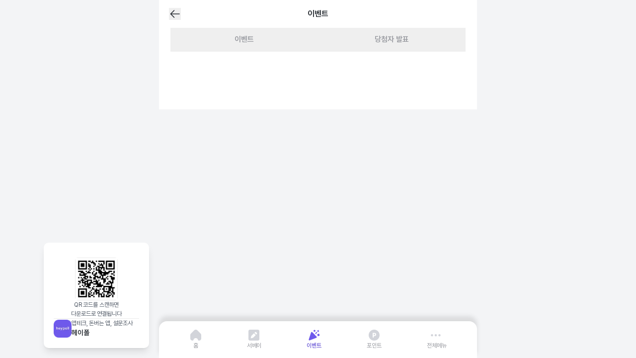

--- FILE ---
content_type: text/html; charset=utf-8
request_url: https://www.heypoll.co.kr/event?keyword=&sortParam=&ongoingEvent=&closedEvent=&page=9&type=event
body_size: 16507
content:
<!DOCTYPE html><html lang="ko"><head><meta charSet="utf-8"/><meta name="viewport" content="width=device-width, initial-scale=1, maximum-scale=1, user-scalable=no"/><link rel="stylesheet" href="/_next/static/css/3a83fcff32d34c13.css" data-precedence="next"/><link rel="stylesheet" href="/_next/static/css/f6178aecd522cf7b.css" data-precedence="next"/><link rel="preload" as="script" fetchPriority="low" href="/_next/static/chunks/webpack-367e43ee8863bdb8.js"/><script src="/_next/static/chunks/9c9f876d-45512262750f124c.js" async=""></script><script src="/_next/static/chunks/6221-3ffafca8b4ca0830.js" async=""></script><script src="/_next/static/chunks/main-app-493ffceb9fd65d47.js" async=""></script><script src="/_next/static/chunks/1851-19d7ae8c4eb2353b.js" async=""></script><script src="/_next/static/chunks/9710-2943069f43078199.js" async=""></script><script src="/_next/static/chunks/4905-69c1350b0ec9519c.js" async=""></script><script src="/_next/static/chunks/3934-28062f992f258754.js" async=""></script><script src="/_next/static/chunks/2506-b94c3f264d0c7dee.js" async=""></script><script src="/_next/static/chunks/242-21150ed9cf408893.js" async=""></script><script src="/_next/static/chunks/4022-1918a9b49f3e3941.js" async=""></script><script src="/_next/static/chunks/5814-5196b9fe5b4daceb.js" async=""></script><script src="/_next/static/chunks/3464-4c0f2944693e803b.js" async=""></script><script src="/_next/static/chunks/app/layout-cfe4e2687cc42efd.js" async=""></script><script src="/_next/static/chunks/2d1400c4-1094c8605a0b7e0a.js" async=""></script><script src="/_next/static/chunks/4118-bc394960523aa077.js" async=""></script><script src="/_next/static/chunks/9309-0a14519f2cb7bac5.js" async=""></script><script src="/_next/static/chunks/8076-f208b8c006a6f97b.js" async=""></script><script src="/_next/static/chunks/9009-bca5a3f856a1a303.js" async=""></script><script src="/_next/static/chunks/2884-c40a3193790e6bde.js" async=""></script><script src="/_next/static/chunks/app/event/page-ac31ee07d1dd4cfa.js" async=""></script><script src="/_next/static/chunks/4695-41b9479efa9a0cf6.js" async=""></script><script src="/_next/static/chunks/app/error-f971bb12671691ab.js" async=""></script><link rel="preload" href="https://t1.kakaocdn.net/kakao_js_sdk/2.7.4/kakao.min.js" as="script" crossorigin="" integrity="sha384-DKYJZ8NLiK8MN4/C5P2dtSmLQ4KwPaoqAfyA/DfmEc1VDxu4yyC7wy6K1Hs90nka"/><link href="/favicon.ico" rel="icon" sizes="any"/><title>헤이폴</title><meta name="description" content="누구나 쉽게 즐길 수 있는 앱테크. 일상 속 돈버는 즐거움, 헤이폴!"/><meta name="author" content="헤이폴"/><meta name="keywords" content="헤이폴,앱테크,설문조사,포인트,리워드,돈버는앱"/><meta name="creator" content="헤이폴"/><meta name="publisher" content="헤이폴"/><meta name="robots" content="index, follow"/><meta name="googlebot" content="index, follow, max-video-preview:-1, max-image-preview:large, max-snippet:-1"/><link rel="canonical" href="https://www.heypoll.co.kr"/><meta property="og:title" content="헤이폴 - 일상 속 돈버는 즐거움"/><meta property="og:description" content="누구나 쉽게 즐길 수 있는 앱테크. 일상 속 돈버는 즐거움, 헤이폴!"/><meta property="og:url" content="https://www.heypoll.co.kr"/><meta property="og:site_name" content="헤이폴"/><meta property="og:locale" content="ko_KR"/><meta property="og:type" content="website"/><meta name="twitter:card" content="summary_large_image"/><meta name="twitter:title" content="헤이폴 - 일상 속 돈버는 즐거움"/><meta name="twitter:description" content="누구나 쉽게 즐길 수 있는 앱테크. 일상 속 돈버는 즐거움, 헤이폴!"/><link rel="icon" href="/favicon.ico" type="image/x-icon" sizes="16x16"/><link href="https://cdn.jsdelivr.net/gh/orioncactus/pretendard/dist/web/static/pretendard.css" rel="stylesheet"/><script>(self.__next_s=self.__next_s||[]).push(["https://t1.kakaocdn.net/kakao_js_sdk/2.7.4/kakao.min.js",{"integrity":"sha384-DKYJZ8NLiK8MN4/C5P2dtSmLQ4KwPaoqAfyA/DfmEc1VDxu4yyC7wy6K1Hs90nka","crossOrigin":"anonymous"}])</script><script>(self.__next_s=self.__next_s||[]).push([0,{"crossOrigin":"anonymous","children":"\n          (function(){var w=window;if(w.ChannelIO){return w.console.error(\"ChannelIO script included twice.\");}var ch=function(){ch.c(arguments);};ch.q=[];ch.c=function(args){ch.q.push(args);};w.ChannelIO=ch;function l(){if(w.ChannelIOInitialized){return;}w.ChannelIOInitialized=true;var s=document.createElement(\"script\");s.type=\"text/javascript\";s.async=true;s.src=\"https://cdn.channel.io/plugin/ch-plugin-web.js\";var x=document.getElementsByTagName(\"script\")[0];if(x.parentNode){x.parentNode.insertBefore(s,x);}}if(document.readyState===\"complete\"){l();}else{w.addEventListener(\"DOMContentLoaded\",l);w.addEventListener(\"load\",l);}})();\n        ","id":"channel-io"}])</script><script src="/_next/static/chunks/polyfills-42372ed130431b0a.js" noModule=""></script></head><body class="bg-white min-[640px]:bg-gray-100"><div hidden=""><!--$--><!--/$--></div><div class="text-text-primary mx-auto h-svh bg-white min-[640px]:max-w-[640px]"><div class="bg-white"><div><header class="z-50 bg-white"><div class="fixed top-0 z-50 flex w-full items-center justify-center px-5 min-[640px]:max-w-[640px] bg-white h-[3.5rem]"><div class="relative flex w-full items-center"><button><svg xmlns="http://www.w3.org/2000/svg" width="24" height="24" viewBox="0 0 24 24" fill="none"><g clip-path="url(#clip0_45_2325)"><path d="M4 12H21" stroke="#272C32" stroke-width="1.5" stroke-linecap="round" stroke-linejoin="round"></path><path d="M3.5 12L10.5 19" stroke="#272C32" stroke-width="1.5" stroke-linecap="round" stroke-linejoin="round"></path><path d="M3.5 12L10.5 5" stroke="#272C32" stroke-width="1.5" stroke-linecap="round" stroke-linejoin="round"></path></g><defs><clipPath id="clip0_45_2325"><rect width="24" height="24" fill="white"></rect></clipPath></defs></svg></button><span class="text-subtitle-02-600 absolute left-1/2 -translate-x-1/2 bg-white">이벤트</span><div class="ml-auto flex items-center gap-3"></div></div></div><div class="h-[3.5rem]"></div></header><div dir="ltr" data-orientation="horizontal" data-slot="tabs" class="ui-flex ui-flex-col ui-gap-2 fixed top-14 z-30 w-full bg-white px-5 min-[640px]:max-w-[640px]"><div role="tablist" aria-orientation="horizontal" data-slot="tabs-list" class="ui-bg-muted ui-text-muted-foreground ui-inline-flex ui-h-9 ui-w-fit ui-items-center ui-justify-center ui-rounded-lg ui-p-[3px] flex h-12 w-full" tabindex="-1" data-orientation="horizontal" style="outline:none"><a class="flex-1" href="/event?tab=event"><button type="button" role="tab" aria-selected="false" aria-controls="radix-_R_15fiv5nb_-content-event" data-state="inactive" id="radix-_R_15fiv5nb_-trigger-event" data-slot="tabs-trigger" class="data-[state=active]:ui-bg-background dark:data-[state=active]:ui-text-foreground focus-visible:ui-border-ring focus-visible:ui-ring-ring/50 focus-visible:ui-outline-ring dark:data-[state=active]:ui-border-input dark:data-[state=active]:ui-bg-input/30 ui-text-foreground dark:ui-text-muted-foreground ui-inline-flex ui-h-[calc(100%-1px)] ui-flex-1 ui-items-center ui-justify-center ui-gap-1.5 ui-rounded-md ui-border ui-border-transparent ui-px-2 ui-py-1 ui-text-sm ui-font-medium ui-whitespace-nowrap ui-transition-[color,box-shadow] focus-visible:ui-ring-[3px] focus-visible:ui-outline-1 disabled:ui-pointer-events-none disabled:ui-opacity-50 data-[state=active]:ui-shadow-sm [&amp;_svg]:ui-pointer-events-none [&amp;_svg]:ui-shrink-0 [&amp;_svg:not([class*=size-])]:ui-size-4 ! flex h-12 w-full flex-1 items-center justify-center rounded-none border-b-2 border-l-0 border-r-0 border-t-0 p-0 !shadow-none transition-colors text-text-disabled border-b-transparent" tabindex="-1" data-orientation="horizontal" data-radix-collection-item=""><span class="text-body-00-600">이벤트</span></button></a><a class="flex-1" href="/event?tab=winner"><button type="button" role="tab" aria-selected="false" aria-controls="radix-_R_15fiv5nb_-content-winner" data-state="inactive" id="radix-_R_15fiv5nb_-trigger-winner" data-slot="tabs-trigger" class="data-[state=active]:ui-bg-background dark:data-[state=active]:ui-text-foreground focus-visible:ui-border-ring focus-visible:ui-ring-ring/50 focus-visible:ui-outline-ring dark:data-[state=active]:ui-border-input dark:data-[state=active]:ui-bg-input/30 ui-text-foreground dark:ui-text-muted-foreground ui-inline-flex ui-h-[calc(100%-1px)] ui-flex-1 ui-items-center ui-justify-center ui-gap-1.5 ui-rounded-md ui-border ui-border-transparent ui-px-2 ui-py-1 ui-text-sm ui-font-medium ui-whitespace-nowrap ui-transition-[color,box-shadow] focus-visible:ui-ring-[3px] focus-visible:ui-outline-1 disabled:ui-pointer-events-none disabled:ui-opacity-50 data-[state=active]:ui-shadow-sm [&amp;_svg]:ui-pointer-events-none [&amp;_svg]:ui-shrink-0 [&amp;_svg:not([class*=size-])]:ui-size-4 ! flex h-12 w-full flex-1 items-center justify-center rounded-none border-b-2 border-l-0 border-r-0 border-t-0 p-0 !shadow-none transition-colors text-text-disabled border-b-transparent" tabindex="-1" data-orientation="horizontal" data-radix-collection-item=""><span class="text-body-00-600">당첨자 발표</span></button></a></div></div><div class="mt-12"><div class="flex flex-col gap-[1.87rem] bg-white px-[1.25rem] pb-[6rem] pt-[1.25rem]"><div class="bg-primary/10 animate-pulse aspect-[2/1] w-full rounded-lg"></div><div class="bg-primary/10 animate-pulse aspect-[2/1] w-full rounded-lg"></div><div class="bg-primary/10 animate-pulse aspect-[2/1] w-full rounded-lg"></div><div class="bg-primary/10 animate-pulse aspect-[2/1] w-full rounded-lg"></div><div class="bg-primary/10 animate-pulse aspect-[2/1] w-full rounded-lg"></div></div></div></div><!--$--><!--/$--></div><footer class="fixed bottom-0 left-auto right-auto z-40 w-full rounded-t-2xl border-black bg-white p-4 shadow-[0_-10px_10px_0_rgba(0,0,0,0.1)] min-[640px]:max-w-[640px]"><div class="flex items-center justify-around gap-0.5"><a class="flex cursor-pointer flex-col items-center gap-2 text-center text-black" href="/"><div class="flex h-6 w-6 items-center transition-colors"><svg width="24" height="24" viewBox="0 0 24 24" fill="none" xmlns="http://www.w3.org/2000/svg" class="ui-fill-disabled-btn"><path d="M21.7805 8.88551L15.3637 2.37733C14.9279 1.93871 14.4081 1.59249 13.8354 1.35936C12.6585 0.880212 11.3408 0.880212 10.164 1.35936C9.5913 1.5926 9.07151 1.93881 8.63562 2.37733L2.21931 8.88551C1.44538 9.65714 1.00721 10.703 1 11.7958V18.6653C1 19.8039 1.48288 20.8955 2.34236 21.701C3.20185 22.5064 4.36756 22.9594 5.58314 22.9594H5.63441C6.05437 22.9595 6.46136 22.8142 6.78628 22.5482C7.1112 22.2821 7.33394 21.9118 7.41677 21.5001C7.61314 20.4745 8.18085 19.5574 9.01129 18.9244C9.8718 18.269 10.9278 17.9221 12.0093 17.9395C13.0909 17.9569 14.1351 18.3376 14.9741 19.0204C15.781 19.6795 16.3155 20.6139 16.4745 21.6436C16.5278 22.0198 16.7151 22.3642 17.0019 22.6134C17.2888 22.8625 17.6559 22.9998 18.0359 23H18.4162C19.016 23.0006 19.6107 22.89 20.1701 22.6737C20.7209 22.4608 21.2258 22.1444 21.6575 21.7415C22.0788 21.3487 22.4166 20.8751 22.6507 20.3488C22.8801 19.8319 22.999 19.2728 22.9998 18.7072V11.8387C23.0101 10.7448 22.5738 9.6886 21.7805 8.88551Z"></path></svg></div><span class="text-caption-01-400 transition-colors text-text-disabled">홈</span></a><a class="flex cursor-pointer flex-col items-center gap-2 text-center text-black" href="/survey/polls"><div class="flex h-6 w-6 items-center transition-colors"><svg width="24" height="24" viewBox="0 0 24 24" fill="none" xmlns="http://www.w3.org/2000/svg" class="ui-fill-disabled-btn"><path d="M19.8571 1H4.14286C2.40692 1 1 2.40692 1 4.14286V19.8571C1 21.5931 2.40692 23 4.14286 23H19.8571C21.5931 23 23 21.5931 23 19.8571V4.14286C23 2.40692 21.5906 1 19.8571 1ZM9.78036 17.5049C8.68772 17.7622 6.26379 18.2764 6.26379 18.2764C6.23281 18.2826 6.20388 18.2837 6.17393 18.2837C5.89348 18.2837 5.66665 18.0268 5.72455 17.7372L6.51517 14.2206C6.59134 13.882 6.76204 13.5719 7.00772 13.3264L11.9675 8.36656L15.6344 12.0334L10.6451 17.0227C10.404 17.2594 10.1094 17.4263 9.78036 17.5049ZM17.7504 9.91786L16.7462 10.9221L13.0794 7.25527L14.0812 6.25348C14.4406 5.89107 14.9071 5.71429 15.3786 5.71429C15.8477 5.71429 16.317 5.89333 16.675 6.25152L17.7495 7.32598C18.4625 8.04196 18.4674 9.1567 17.7504 9.91786Z"></path></svg></div><span class="text-caption-01-400 transition-colors text-text-disabled">서베이</span></a><a class="flex cursor-pointer flex-col items-center gap-2 text-center text-black" href="/event?tab=event"><div class="flex h-6 w-6 items-center transition-colors"><svg xmlns="http://www.w3.org/2000/svg" width="25" height="24" viewBox="0 0 25 24" fill="none" class="fill-primary"><g clip-path="url(#clip0_37497_8822)"><path d="M8.81742 5.78007L17.9119 15.1618C18.6627 15.9363 18.3751 17.2263 17.3665 17.6085L3.44048 22.8857C2.2605 23.3329 1.08933 22.2119 1.48432 21.0135L6.31579 6.35458C6.66873 5.28374 8.03264 4.97051 8.81742 5.78007Z"></path><circle cx="13.5" cy="3" r="2"></circle><rect x="19.0811" y="10.3975" width="4.17282" height="4.17282" transform="rotate(-21.6703 19.0811 10.3975)"></rect><path d="M15.5 9L18.5 6" stroke="#6E59EC" stroke-width="2"></path><path d="M18.5 3.27273L22.5 1V6L18.5 3.27273Z"></path></g><defs><clipPath id="clip0_37497_8822"><rect width="24" height="24" fill="white" transform="translate(0.5)"></rect></clipPath></defs></svg></div><span class="text-caption-01-400 transition-colors text-primary-text">이벤트</span></a><a class="flex cursor-pointer flex-col items-center gap-2 text-center text-black" href="/points?tab=earn"><div class="flex h-6 w-6 items-center transition-colors"><svg xmlns="http://www.w3.org/2000/svg" width="24" height="24" viewBox="0 0 24 24" fill="none" class="ui-fill-disabled-btn"><circle cx="12" cy="12" r="11"></circle><path d="M12.7676 7.58594C14.8369 7.58594 16.1064 8.88086 16.1064 10.7471C16.1064 12.6514 14.8115 13.8955 12.7041 13.8955H11.168V16.7773H9.00977V7.58594H12.7676ZM11.168 12.1816H12.3105C13.3262 12.1816 13.8721 11.6104 13.8721 10.7471C13.8721 9.88379 13.3262 9.33789 12.3105 9.33789H11.168V12.1816Z" fill="white"></path></svg></div><span class="text-caption-01-400 transition-colors text-text-disabled">포인트</span></a><a class="flex cursor-pointer flex-col items-center gap-2 text-center text-black" href="/menu"><div class="flex h-6 w-6 items-center transition-colors"><svg xmlns="http://www.w3.org/2000/svg" width="20" height="5" viewBox="0 0 20 5" class="ui-fill-disabled-btn"><circle cx="2.5" cy="2.25" r="2.25"></circle><circle cx="10" cy="2.25" r="2.25"></circle><circle cx="17.5" cy="2.25" r="2.25"></circle></svg></div><span class="text-caption-01-400 transition-colors text-text-disabled">전체메뉴</span></a></div></footer><div class="fixed bottom-[1.25rem] left-[calc(50%-320px-13.25rem-1.25rem)] z-50 hidden w-[13.25rem] min-[1155px]:block"><div class="relative flex w-[13.25rem] flex-col gap-[1rem] rounded-[0.625rem] bg-white p-[1.25rem] pb-[1.25rem] pt-[1.875rem] shadow-lg"><div class="flex flex-col items-center gap-[0.75rem]"><div class="border-divider-tertiary relative flex size-[5.375rem] items-center justify-center rounded-[0.375rem] border border-solid bg-white"><img alt="AppsFlyer QR 코드" loading="lazy" decoding="async" data-nimg="fill" class="object-cover" style="position:absolute;height:100%;width:100%;left:0;top:0;right:0;bottom:0;color:transparent" sizes="100vw" srcSet="/_next/image?url=%2Fimages%2Fappsflyer-qr.png&amp;w=768&amp;q=75 768w" src="/_next/image?url=%2Fimages%2Fappsflyer-qr.png&amp;w=768&amp;q=75"/></div><p class="text-caption-01-400 text-text-secondary text-center">QR 코드를 스캔하면<br/>다운로드로 연결됩니다</p></div><div data-orientation="horizontal" role="none" data-slot="separator" class="ui-:bg-border ui-:shrink-0 ui-:data-[orientation=horizontal]:h-px ui-:data-[orientation=horizontal]:w-full ui-:data-[orientation=vertical]:h-full ui-:data-[orientation=vertical]:w-px bg-divider-tertiary h-px w-full"></div><div class="flex items-center gap-[0.5rem]"><div class="relative h-[2.25rem] w-[2.25rem] shrink-0"><img alt="헤이폴 로고" loading="lazy" decoding="async" data-nimg="fill" class="object-cover" style="position:absolute;height:100%;width:100%;left:0;top:0;right:0;bottom:0;color:transparent" sizes="(min-width: 1155px) 36px, 0px" srcSet="/_next/image?url=%2Fimages%2Fheypoll-main-logo.png&amp;w=16&amp;q=75 16w, /_next/image?url=%2Fimages%2Fheypoll-main-logo.png&amp;w=32&amp;q=75 32w, /_next/image?url=%2Fimages%2Fheypoll-main-logo.png&amp;w=48&amp;q=75 48w, /_next/image?url=%2Fimages%2Fheypoll-main-logo.png&amp;w=64&amp;q=75 64w, /_next/image?url=%2Fimages%2Fheypoll-main-logo.png&amp;w=96&amp;q=75 96w, /_next/image?url=%2Fimages%2Fheypoll-main-logo.png&amp;w=128&amp;q=75 128w, /_next/image?url=%2Fimages%2Fheypoll-main-logo.png&amp;w=256&amp;q=75 256w, /_next/image?url=%2Fimages%2Fheypoll-main-logo.png&amp;w=384&amp;q=75 384w, /_next/image?url=%2Fimages%2Fheypoll-main-logo.png&amp;w=768&amp;q=75 768w" src="/_next/image?url=%2Fimages%2Fheypoll-main-logo.png&amp;w=768&amp;q=75"/></div><div class="flex flex-col gap-[0.125rem]"><p class="text-caption-01-400 text-text-secondary">앱테크, 돈버는 앱, 설문조사</p><p class="text-body-01-600 text-text-primary">헤이폴</p></div></div></div></div><section aria-label="Notifications alt+T" tabindex="-1" aria-live="polite" aria-relevant="additions text" aria-atomic="false"></section></div><script src="/_next/static/chunks/webpack-367e43ee8863bdb8.js" id="_R_" async=""></script><script>(self.__next_f=self.__next_f||[]).push([0])</script><script>self.__next_f.push([1,"1:\"$Sreact.fragment\"\n3:I[36232,[],\"\"]\n4:I[53246,[],\"\"]\n6:I[30085,[],\"OutletBoundary\"]\n8:I[2416,[],\"AsyncMetadataOutlet\"]\na:I[30085,[],\"ViewportBoundary\"]\nc:I[30085,[],\"MetadataBoundary\"]\nd:\"$Sreact.suspense\"\nf:I[47684,[],\"\"]\n10:I[21393,[\"1851\",\"static/chunks/1851-19d7ae8c4eb2353b.js\",\"9710\",\"static/chunks/9710-2943069f43078199.js\",\"4905\",\"static/chunks/4905-69c1350b0ec9519c.js\",\"3934\",\"static/chunks/3934-28062f992f258754.js\",\"2506\",\"static/chunks/2506-b94c3f264d0c7dee.js\",\"242\",\"static/chunks/242-21150ed9cf408893.js\",\"4022\",\"static/chunks/4022-1918a9b49f3e3941.js\",\"5814\",\"static/chunks/5814-5196b9fe5b4daceb.js\",\"3464\",\"static/chunks/3464-4c0f2944693e803b.js\",\"7177\",\"static/chunks/app/layout-cfe4e2687cc42efd.js\"],\"ReactQueryClientProvider\"]\n"])</script><script>self.__next_f.push([1,"12:I[32423,[\"6531\",\"static/chunks/2d1400c4-1094c8605a0b7e0a.js\",\"1851\",\"static/chunks/1851-19d7ae8c4eb2353b.js\",\"9710\",\"static/chunks/9710-2943069f43078199.js\",\"4905\",\"static/chunks/4905-69c1350b0ec9519c.js\",\"3934\",\"static/chunks/3934-28062f992f258754.js\",\"2506\",\"static/chunks/2506-b94c3f264d0c7dee.js\",\"242\",\"static/chunks/242-21150ed9cf408893.js\",\"4118\",\"static/chunks/4118-bc394960523aa077.js\",\"5814\",\"static/chunks/5814-5196b9fe5b4daceb.js\",\"9309\",\"static/chunks/9309-0a14519f2cb7bac5.js\",\"8076\",\"static/chunks/8076-f208b8c006a6f97b.js\",\"9009\",\"static/chunks/9009-bca5a3f856a1a303.js\",\"2884\",\"static/chunks/2884-c40a3193790e6bde.js\",\"3053\",\"static/chunks/app/event/page-ac31ee07d1dd4cfa.js\"],\"default\"]\n"])</script><script>self.__next_f.push([1,"13:I[93050,[\"6531\",\"static/chunks/2d1400c4-1094c8605a0b7e0a.js\",\"1851\",\"static/chunks/1851-19d7ae8c4eb2353b.js\",\"9710\",\"static/chunks/9710-2943069f43078199.js\",\"4905\",\"static/chunks/4905-69c1350b0ec9519c.js\",\"3934\",\"static/chunks/3934-28062f992f258754.js\",\"2506\",\"static/chunks/2506-b94c3f264d0c7dee.js\",\"242\",\"static/chunks/242-21150ed9cf408893.js\",\"4118\",\"static/chunks/4118-bc394960523aa077.js\",\"5814\",\"static/chunks/5814-5196b9fe5b4daceb.js\",\"9309\",\"static/chunks/9309-0a14519f2cb7bac5.js\",\"8076\",\"static/chunks/8076-f208b8c006a6f97b.js\",\"9009\",\"static/chunks/9009-bca5a3f856a1a303.js\",\"2884\",\"static/chunks/2884-c40a3193790e6bde.js\",\"3053\",\"static/chunks/app/event/page-ac31ee07d1dd4cfa.js\"],\"Root\"]\n"])</script><script>self.__next_f.push([1,"14:I[93050,[\"6531\",\"static/chunks/2d1400c4-1094c8605a0b7e0a.js\",\"1851\",\"static/chunks/1851-19d7ae8c4eb2353b.js\",\"9710\",\"static/chunks/9710-2943069f43078199.js\",\"4905\",\"static/chunks/4905-69c1350b0ec9519c.js\",\"3934\",\"static/chunks/3934-28062f992f258754.js\",\"2506\",\"static/chunks/2506-b94c3f264d0c7dee.js\",\"242\",\"static/chunks/242-21150ed9cf408893.js\",\"4118\",\"static/chunks/4118-bc394960523aa077.js\",\"5814\",\"static/chunks/5814-5196b9fe5b4daceb.js\",\"9309\",\"static/chunks/9309-0a14519f2cb7bac5.js\",\"8076\",\"static/chunks/8076-f208b8c006a6f97b.js\",\"9009\",\"static/chunks/9009-bca5a3f856a1a303.js\",\"2884\",\"static/chunks/2884-c40a3193790e6bde.js\",\"3053\",\"static/chunks/app/event/page-ac31ee07d1dd4cfa.js\"],\"List\"]\n"])</script><script>self.__next_f.push([1,"15:I[14905,[\"6531\",\"static/chunks/2d1400c4-1094c8605a0b7e0a.js\",\"1851\",\"static/chunks/1851-19d7ae8c4eb2353b.js\",\"9710\",\"static/chunks/9710-2943069f43078199.js\",\"4905\",\"static/chunks/4905-69c1350b0ec9519c.js\",\"3934\",\"static/chunks/3934-28062f992f258754.js\",\"2506\",\"static/chunks/2506-b94c3f264d0c7dee.js\",\"242\",\"static/chunks/242-21150ed9cf408893.js\",\"4118\",\"static/chunks/4118-bc394960523aa077.js\",\"5814\",\"static/chunks/5814-5196b9fe5b4daceb.js\",\"9309\",\"static/chunks/9309-0a14519f2cb7bac5.js\",\"8076\",\"static/chunks/8076-f208b8c006a6f97b.js\",\"9009\",\"static/chunks/9009-bca5a3f856a1a303.js\",\"2884\",\"static/chunks/2884-c40a3193790e6bde.js\",\"3053\",\"static/chunks/app/event/page-ac31ee07d1dd4cfa.js\"],\"\"]\n"])</script><script>self.__next_f.push([1,"16:I[93050,[\"6531\",\"static/chunks/2d1400c4-1094c8605a0b7e0a.js\",\"1851\",\"static/chunks/1851-19d7ae8c4eb2353b.js\",\"9710\",\"static/chunks/9710-2943069f43078199.js\",\"4905\",\"static/chunks/4905-69c1350b0ec9519c.js\",\"3934\",\"static/chunks/3934-28062f992f258754.js\",\"2506\",\"static/chunks/2506-b94c3f264d0c7dee.js\",\"242\",\"static/chunks/242-21150ed9cf408893.js\",\"4118\",\"static/chunks/4118-bc394960523aa077.js\",\"5814\",\"static/chunks/5814-5196b9fe5b4daceb.js\",\"9309\",\"static/chunks/9309-0a14519f2cb7bac5.js\",\"8076\",\"static/chunks/8076-f208b8c006a6f97b.js\",\"9009\",\"static/chunks/9009-bca5a3f856a1a303.js\",\"2884\",\"static/chunks/2884-c40a3193790e6bde.js\",\"3053\",\"static/chunks/app/event/page-ac31ee07d1dd4cfa.js\"],\"Trigger\"]\n"])</script><script>self.__next_f.push([1,"18:I[93429,[\"6531\",\"static/chunks/2d1400c4-1094c8605a0b7e0a.js\",\"1851\",\"static/chunks/1851-19d7ae8c4eb2353b.js\",\"9710\",\"static/chunks/9710-2943069f43078199.js\",\"4905\",\"static/chunks/4905-69c1350b0ec9519c.js\",\"3934\",\"static/chunks/3934-28062f992f258754.js\",\"2506\",\"static/chunks/2506-b94c3f264d0c7dee.js\",\"242\",\"static/chunks/242-21150ed9cf408893.js\",\"4118\",\"static/chunks/4118-bc394960523aa077.js\",\"5814\",\"static/chunks/5814-5196b9fe5b4daceb.js\",\"9309\",\"static/chunks/9309-0a14519f2cb7bac5.js\",\"8076\",\"static/chunks/8076-f208b8c006a6f97b.js\",\"9009\",\"static/chunks/9009-bca5a3f856a1a303.js\",\"2884\",\"static/chunks/2884-c40a3193790e6bde.js\",\"3053\",\"static/chunks/app/event/page-ac31ee07d1dd4cfa.js\"],\"default\"]\n"])</script><script>self.__next_f.push([1,"19:I[75987,[\"1851\",\"static/chunks/1851-19d7ae8c4eb2353b.js\",\"9710\",\"static/chunks/9710-2943069f43078199.js\",\"4905\",\"static/chunks/4905-69c1350b0ec9519c.js\",\"3934\",\"static/chunks/3934-28062f992f258754.js\",\"2506\",\"static/chunks/2506-b94c3f264d0c7dee.js\",\"242\",\"static/chunks/242-21150ed9cf408893.js\",\"4022\",\"static/chunks/4022-1918a9b49f3e3941.js\",\"5814\",\"static/chunks/5814-5196b9fe5b4daceb.js\",\"3464\",\"static/chunks/3464-4c0f2944693e803b.js\",\"7177\",\"static/chunks/app/layout-cfe4e2687cc42efd.js\"],\"default\"]\n1a:I[57011,[\"1851\",\"static/chunks/1851-19d7ae8c4eb2353b.js\",\"9710\",\"static/chunks/9710-2943069f43078199.js\",\"4905\",\"static/chunks/4905-69c1350b0ec9519c.js\",\"3934\",\"static/chunks/3934-28062f992f258754.js\",\"2506\",\"static/chunks/2506-b94c3f264d0c7dee.js\",\"242\",\"static/chunks/242-21150ed9cf408893.js\",\"4022\",\"static/chunks/4022-1918a9b49f3e3941.js\",\"5814\",\"static/chunks/5814-5196b9fe5b4daceb.js\",\"3464\",\"static/chunks/3464-4c0f2944693e803b.js\",\"7177\",\"static/chunks/app/layout-cfe4e2687cc42efd.js\"],\"default\"]\n1b:I[47919,[\"1851\",\"static/chunks/1851-19d7ae8c4eb2353b.js\",\"9710\",\"static/chunks/9710-2943069f43078199.js\",\"4905\",\"static/chunks/4905-69c1350b0ec9519c.js\",\"3934\",\"static/chunks/3934-28062f992f258754.js\",\"2506\",\"static/chunks/2506-b94c3f264d0c7dee.js\",\"242\",\"static/chunks/242-21150ed9cf408893.js\",\"4022\",\"static/chunks/4022-1918a9b49f3e3941.js\",\"5814\",\"static/chunks/5814-5196b9fe5b4daceb.js\",\"3464\",\"static/chunks/3464-4c0f2944693e803b.js\",\"7177\",\"static/chunks/app/layout-cfe4e2687cc42efd.js\"],\"default\"]\n1c:I[20724,[\"1851\",\"static/chunks/1851-19d7ae8c4eb2353b.js\",\"9710\",\"static/chunks/9710-2943069f43078199.js\",\"4905\",\"static/chunks/4905-69c1350b0ec9519c.js\",\"3934\",\"static/chunks/3934-28062f992f258754.js\",\"2506\",\"static/chunks/2506-b94c3f264d0c7dee.js\",\"242\",\"static/chunks/242-21150ed9cf408893.js\",\"4022\",\"static/chunks/4022-1918a9b49f3e3941.js\",\"5814\",\"static/chunks/5814-5196b9fe5b4daceb.js\",\"3464\",\"static/chunks/3464-4c0f2944693e803b.js\",\"7177\",\"static/chunks/app/layout-cfe4e2687cc42efd.js\"],\"\"]\n1d:I[52510,[\"1851\",\"sta"])</script><script>self.__next_f.push([1,"tic/chunks/1851-19d7ae8c4eb2353b.js\",\"9710\",\"static/chunks/9710-2943069f43078199.js\",\"4905\",\"static/chunks/4905-69c1350b0ec9519c.js\",\"3934\",\"static/chunks/3934-28062f992f258754.js\",\"2506\",\"static/chunks/2506-b94c3f264d0c7dee.js\",\"242\",\"static/chunks/242-21150ed9cf408893.js\",\"4022\",\"static/chunks/4022-1918a9b49f3e3941.js\",\"5814\",\"static/chunks/5814-5196b9fe5b4daceb.js\",\"3464\",\"static/chunks/3464-4c0f2944693e803b.js\",\"7177\",\"static/chunks/app/layout-cfe4e2687cc42efd.js\"],\"NotificationDialogProvider\"]\n1f:I[60321,[\"1851\",\"static/chunks/1851-19d7ae8c4eb2353b.js\",\"9710\",\"static/chunks/9710-2943069f43078199.js\",\"4905\",\"static/chunks/4905-69c1350b0ec9519c.js\",\"3934\",\"static/chunks/3934-28062f992f258754.js\",\"2506\",\"static/chunks/2506-b94c3f264d0c7dee.js\",\"242\",\"static/chunks/242-21150ed9cf408893.js\",\"4118\",\"static/chunks/4118-bc394960523aa077.js\",\"5814\",\"static/chunks/5814-5196b9fe5b4daceb.js\",\"2884\",\"static/chunks/2884-c40a3193790e6bde.js\",\"4695\",\"static/chunks/4695-41b9479efa9a0cf6.js\",\"8039\",\"static/chunks/app/error-f971bb12671691ab.js\"],\"default\"]\n26:I[95814,[\"1851\",\"static/chunks/1851-19d7ae8c4eb2353b.js\",\"9710\",\"static/chunks/9710-2943069f43078199.js\",\"4905\",\"static/chunks/4905-69c1350b0ec9519c.js\",\"3934\",\"static/chunks/3934-28062f992f258754.js\",\"2506\",\"static/chunks/2506-b94c3f264d0c7dee.js\",\"242\",\"static/chunks/242-21150ed9cf408893.js\",\"4022\",\"static/chunks/4022-1918a9b49f3e3941.js\",\"5814\",\"static/chunks/5814-5196b9fe5b4daceb.js\",\"3464\",\"static/chunks/3464-4c0f2944693e803b.js\",\"7177\",\"static/chunks/app/layout-cfe4e2687cc42efd.js\"],\"Image\"]\n27:I[23820,[\"1851\",\"static/chunks/1851-19d7ae8c4eb2353b.js\",\"9710\",\"static/chunks/9710-2943069f43078199.js\",\"4905\",\"static/chunks/4905-69c1350b0ec9519c.js\",\"3934\",\"static/chunks/3934-28062f992f258754.js\",\"2506\",\"static/chunks/2506-b94c3f264d0c7dee.js\",\"242\",\"static/chunks/242-21150ed9cf408893.js\",\"4022\",\"static/chunks/4022-1918a9b49f3e3941.js\",\"5814\",\"static/chunks/5814-5196b9fe5b4daceb.js\",\"3464\",\"static/chunks/3464-4c0f2944693e803b.js\",\"7177\",\"static/chunks/app/layout-cfe4e268"])</script><script>self.__next_f.push([1,"7cc42efd.js\"],\"default\"]\n28:I[25166,[\"1851\",\"static/chunks/1851-19d7ae8c4eb2353b.js\",\"9710\",\"static/chunks/9710-2943069f43078199.js\",\"4905\",\"static/chunks/4905-69c1350b0ec9519c.js\",\"3934\",\"static/chunks/3934-28062f992f258754.js\",\"2506\",\"static/chunks/2506-b94c3f264d0c7dee.js\",\"242\",\"static/chunks/242-21150ed9cf408893.js\",\"4022\",\"static/chunks/4022-1918a9b49f3e3941.js\",\"5814\",\"static/chunks/5814-5196b9fe5b4daceb.js\",\"3464\",\"static/chunks/3464-4c0f2944693e803b.js\",\"7177\",\"static/chunks/app/layout-cfe4e2687cc42efd.js\"],\"Toaster\"]\n29:I[52128,[],\"IconMark\"]\n:HL[\"/_next/static/css/3a83fcff32d34c13.css\",\"style\"]\n:HL[\"/_next/static/css/f6178aecd522cf7b.css\",\"style\"]\n"])</script><script>self.__next_f.push([1,"0:{\"P\":null,\"b\":\"dIT3GxhXb7Q6EJZVvAOOm\",\"p\":\"\",\"c\":[\"\",\"event?keyword=\u0026sortParam=\u0026ongoingEvent=\u0026closedEvent=\u0026page=9\u0026type=event\"],\"i\":false,\"f\":[[[\"\",{\"children\":[\"event\",{\"children\":[\"__PAGE__?{\\\"keyword\\\":\\\"\\\",\\\"sortParam\\\":\\\"\\\",\\\"ongoingEvent\\\":\\\"\\\",\\\"closedEvent\\\":\\\"\\\",\\\"page\\\":\\\"9\\\",\\\"type\\\":\\\"event\\\"}\",{}]}]},\"$undefined\",\"$undefined\",true],[\"\",[\"$\",\"$1\",\"c\",{\"children\":[[[\"$\",\"link\",\"0\",{\"rel\":\"stylesheet\",\"href\":\"/_next/static/css/3a83fcff32d34c13.css\",\"precedence\":\"next\",\"crossOrigin\":\"$undefined\",\"nonce\":\"$undefined\"}],[\"$\",\"link\",\"1\",{\"rel\":\"stylesheet\",\"href\":\"/_next/static/css/f6178aecd522cf7b.css\",\"precedence\":\"next\",\"crossOrigin\":\"$undefined\",\"nonce\":\"$undefined\"}]],\"$L2\"]}],{\"children\":[\"event\",[\"$\",\"$1\",\"c\",{\"children\":[null,[\"$\",\"$L3\",null,{\"parallelRouterKey\":\"children\",\"error\":\"$undefined\",\"errorStyles\":\"$undefined\",\"errorScripts\":\"$undefined\",\"template\":[\"$\",\"$L4\",null,{}],\"templateStyles\":\"$undefined\",\"templateScripts\":\"$undefined\",\"notFound\":\"$undefined\",\"forbidden\":\"$undefined\",\"unauthorized\":\"$undefined\"}]]}],{\"children\":[\"__PAGE__\",[\"$\",\"$1\",\"c\",{\"children\":[\"$L5\",null,[\"$\",\"$L6\",null,{\"children\":[\"$L7\",[\"$\",\"$L8\",null,{\"promise\":\"$@9\"}]]}]]}],{},null,false]},null,false]},null,false],[\"$\",\"$1\",\"h\",{\"children\":[null,[[\"$\",\"$La\",null,{\"children\":\"$Lb\"}],null],[\"$\",\"$Lc\",null,{\"children\":[\"$\",\"div\",null,{\"hidden\":true,\"children\":[\"$\",\"$d\",null,{\"fallback\":null,\"children\":\"$Le\"}]}]}]]}],false]],\"m\":\"$undefined\",\"G\":[\"$f\",[]],\"s\":false,\"S\":false}\n"])</script><script>self.__next_f.push([1,"2:[\"$\",\"$L10\",null,{\"children\":\"$L11\"}]\n"])</script><script>self.__next_f.push([1,"5:[\"$\",\"div\",null,{\"children\":[[\"$\",\"header\",null,{\"className\":\"z-50 bg-white\",\"children\":[[\"$\",\"div\",null,{\"className\":\"fixed top-0 z-50 flex w-full items-center justify-center px-5 min-[640px]:max-w-[640px] bg-white h-[3.5rem]\",\"children\":[\"$\",\"div\",null,{\"className\":\"relative flex w-full items-center\",\"children\":[[\"$\",\"$L12\",null,{\"onClick\":\"$undefined\",\"redirectionUrl\":\"$undefined\",\"isReplace\":false}],[\"$\",\"span\",null,{\"className\":\"text-subtitle-02-600 absolute left-1/2 -translate-x-1/2 bg-white\",\"children\":\"이벤트\"}],[\"$\",\"div\",null,{\"className\":\"ml-auto flex items-center gap-3\",\"children\":\"$undefined\"}],\"$undefined\"]}]}],[\"$\",\"div\",null,{\"className\":\"h-[3.5rem]\"}]]}],[\"$\",\"$L13\",null,{\"data-slot\":\"tabs\",\"className\":\"ui-flex ui-flex-col ui-gap-2 fixed top-14 z-30 w-full bg-white px-5 min-[640px]:max-w-[640px]\",\"value\":\"$undefined\",\"children\":[\"$\",\"$L14\",null,{\"data-slot\":\"tabs-list\",\"className\":\"ui-bg-muted ui-text-muted-foreground ui-inline-flex ui-h-9 ui-w-fit ui-items-center ui-justify-center ui-rounded-lg ui-p-[3px] flex h-12 w-full\",\"children\":[[\"$\",\"$L15\",\"event\",{\"prefetch\":false,\"href\":\"/event?tab=event\",\"className\":\"flex-1\",\"replace\":true,\"children\":[\"$\",\"$L16\",null,{\"data-slot\":\"tabs-trigger\",\"className\":\"data-[state=active]:ui-bg-background dark:data-[state=active]:ui-text-foreground focus-visible:ui-border-ring focus-visible:ui-ring-ring/50 focus-visible:ui-outline-ring dark:data-[state=active]:ui-border-input dark:data-[state=active]:ui-bg-input/30 ui-text-foreground dark:ui-text-muted-foreground ui-inline-flex ui-h-[calc(100%-1px)] ui-flex-1 ui-items-center ui-justify-center ui-gap-1.5 ui-rounded-md ui-border ui-border-transparent ui-px-2 ui-py-1 ui-text-sm ui-font-medium ui-whitespace-nowrap ui-transition-[color,box-shadow] focus-visible:ui-ring-[3px] focus-visible:ui-outline-1 disabled:ui-pointer-events-none disabled:ui-opacity-50 data-[state=active]:ui-shadow-sm [\u0026_svg]:ui-pointer-events-none [\u0026_svg]:ui-shrink-0 [\u0026_svg:not([class*=size-])]:ui-size-4 ! flex h-12 w-full flex-1 items-center justify-center rounded-none border-b-2 border-l-0 border-r-0 border-t-0 p-0 !shadow-none transition-colors text-text-disabled border-b-transparent\",\"value\":\"event\",\"children\":[\"$\",\"span\",null,{\"className\":\"text-body-00-600\",\"children\":\"이벤트\"}]}]}],[\"$\",\"$L15\",\"winner\",{\"prefetch\":false,\"href\":\"/event?tab=winner\",\"className\":\"flex-1\",\"replace\":true,\"children\":[\"$\",\"$L16\",null,{\"data-slot\":\"tabs-trigger\",\"className\":\"data-[state=active]:ui-bg-background dark:data-[state=active]:ui-text-foreground focus-visible:ui-border-ring focus-visible:ui-ring-ring/50 focus-visible:ui-outline-ring dark:data-[state=active]:ui-border-input dark:data-[state=active]:ui-bg-input/30 ui-text-foreground dark:ui-text-muted-foreground ui-inline-flex ui-h-[calc(100%-1px)] ui-flex-1 ui-items-center ui-justify-center ui-gap-1.5 ui-rounded-md ui-border ui-border-transparent ui-px-2 ui-py-1 ui-text-sm ui-font-medium ui-whitespace-nowrap ui-transition-[color,box-shadow] focus-visible:ui-ring-[3px] focus-visible:ui-outline-1 disabled:ui-pointer-events-none disabled:ui-opacity-50 data-[state=active]:ui-shadow-sm [\u0026_svg]:ui-pointer-events-none [\u0026_svg]:ui-shrink-0 [\u0026_svg:not([class*=size-])]:ui-size-4 ! flex h-12 w-full flex-1 items-center justify-center rounded-none border-b-2 border-l-0 border-r-0 border-t-0 p-0 !shadow-none transition-colors text-text-disabled border-b-transparent\",\"value\":\"winner\",\"children\":[\"$\",\"span\",null,{\"className\":\"text-body-00-600\",\"children\":\"당첨자 발표\"}]}]}]]}]}],[\"$\",\"div\",null,{\"className\":\"mt-12\",\"children\":\"$L17\"}]]}]\n"])</script><script>self.__next_f.push([1,"17:[\"$\",\"$L18\",null,{}]\n20:T706,"])</script><script>self.__next_f.push([1,"M28.6152 10.1992L31.5742 4.26465H34.1543L26.5967 19H24.0742L27.2959 12.6592L22.8359 4.26465H25.4736L28.6152 10.1992ZM42.1396 4.01953C44.6795 4.01953 47.0185 6.27386 47.0186 9.4375C47.0186 12.6012 44.6572 14.8779 42.1396 14.8779C40.9232 14.8779 39.8 14.5795 38.7217 13.1982V18.9775H36.3203V4.25977H38.7217V5.65918C39.7822 4.39819 40.941 4.01955 42.1396 4.01953ZM16.8516 4.03223C19.534 4.03223 22.1323 6.21189 21.8516 10.4316L14.0537 10.4492C14.0939 11.3849 15.1941 12.8464 16.9717 12.8467C18.6516 12.8467 19.4138 12.1065 20.0332 11.4648L21.4551 12.8242C20.6352 13.8223 19.1954 14.8828 16.9941 14.8828C14.6549 14.8827 11.6565 13.2028 11.6562 9.50488C11.6562 6.30554 14.076 4.02344 16.8564 4.02344L16.8516 4.03223ZM54.0811 3.99707C57.1244 3.99707 59.5214 6.43427 59.5215 9.4375C59.5215 12.4408 57.12 14.8779 54.0811 14.8779C51.0422 14.8778 48.6406 12.4407 48.6406 9.4375C48.6407 6.43435 51.0423 3.99719 54.0811 3.99707ZM2.39746 6.06445C2.97673 4.98177 4.31767 4.02355 5.79688 4.02344L5.79297 4.01953C7.73564 4.01964 9.59375 5.12027 9.59375 8.23926V14.6377H7.19629V9.13867C7.19628 7.98017 7.17823 6.30083 5.09766 6.30078C3.81886 6.30078 2.39756 7.20069 2.39746 9.51758V14.6377H0V0H2.39746V6.06445ZM64.2402 14.6377H61.8389V0H64.2402V14.6377ZM69.2578 0V14.6377H66.8604V0H69.2578ZM41.6006 6.1582C39.8806 6.1582 38.5616 7.45914 38.5615 9.4375C38.5615 11.4159 39.8806 12.7168 41.6006 12.7168C43.2983 12.7168 44.6396 11.4159 44.6396 9.4375C44.6396 7.45915 43.3205 6.15821 41.6006 6.1582ZM54.0811 6.1582C52.3835 6.15832 51.042 7.45923 51.042 9.4375C51.042 11.4158 52.3835 12.7167 54.0811 12.7168C55.801 12.7168 57.1201 11.4159 57.1201 9.4375C57.1201 7.45914 55.7787 6.1582 54.0811 6.1582ZM16.8164 6.08203C14.5177 6.08203 14.0578 8.15774 14.0576 8.63965H19.4766C19.4764 8.13998 19.1149 6.08216 16.8164 6.08203Z"])</script><script>self.__next_f.push([1,"11:[\"$\",\"$L19\",null,{\"user\":\"$undefined\",\"error\":\"$undefined\",\"sessionCookie\":\"$undefined\",\"rememberMeCookie\":\"$undefined\",\"children\":[[\"$\",\"$L1a\",null,{}],[\"$\",\"$L1b\",null,{}],[\"$\",\"html\",null,{\"lang\":\"ko\",\"children\":[[\"$\",\"head\",null,{\"children\":[[\"$\",\"link\",null,{\"href\":\"https://cdn.jsdelivr.net/gh/orioncactus/pretendard/dist/web/static/pretendard.css\",\"rel\":\"stylesheet\"}],[\"$\",\"link\",null,{\"href\":\"/favicon.ico\",\"rel\":\"icon\",\"sizes\":\"any\"}],[\"$\",\"$L1c\",null,{\"src\":\"https://t1.kakaocdn.net/kakao_js_sdk/2.7.4/kakao.min.js\",\"strategy\":\"beforeInteractive\",\"integrity\":\"sha384-DKYJZ8NLiK8MN4/C5P2dtSmLQ4KwPaoqAfyA/DfmEc1VDxu4yyC7wy6K1Hs90nka\",\"crossOrigin\":\"anonymous\"}],[\"$\",\"$L1c\",null,{\"id\":\"channel-io\",\"strategy\":\"beforeInteractive\",\"dangerouslySetInnerHTML\":{\"__html\":\"\\n          (function(){var w=window;if(w.ChannelIO){return w.console.error(\\\"ChannelIO script included twice.\\\");}var ch=function(){ch.c(arguments);};ch.q=[];ch.c=function(args){ch.q.push(args);};w.ChannelIO=ch;function l(){if(w.ChannelIOInitialized){return;}w.ChannelIOInitialized=true;var s=document.createElement(\\\"script\\\");s.type=\\\"text/javascript\\\";s.async=true;s.src=\\\"https://cdn.channel.io/plugin/ch-plugin-web.js\\\";var x=document.getElementsByTagName(\\\"script\\\")[0];if(x.parentNode){x.parentNode.insertBefore(s,x);}}if(document.readyState===\\\"complete\\\"){l();}else{w.addEventListener(\\\"DOMContentLoaded\\\",l);w.addEventListener(\\\"load\\\",l);}})();\\n        \"},\"crossOrigin\":\"anonymous\"}]]}],[\"$\",\"body\",null,{\"className\":\"bg-white min-[640px]:bg-gray-100\",\"children\":[\"$\",\"div\",null,{\"className\":\"text-text-primary mx-auto h-svh bg-white min-[640px]:max-w-[640px]\",\"children\":[[\"$\",\"$L1d\",null,{\"children\":[\"$L1e\",[\"$\",\"div\",null,{\"className\":\"bg-white\",\"children\":[\"$\",\"$L3\",null,{\"parallelRouterKey\":\"children\",\"error\":\"$1f\",\"errorStyles\":[],\"errorScripts\":[],\"template\":[\"$\",\"$L4\",null,{}],\"templateStyles\":\"$undefined\",\"templateScripts\":\"$undefined\",\"notFound\":[[\"$\",\"div\",null,{\"className\":\"grid h-svh w-full grid-rows-[auto_1fr] bg-white\",\"children\":[[\"$\",\"header\",null,{\"className\":\"z-50 bg-white\",\"children\":[[\"$\",\"div\",null,{\"className\":\"fixed top-0 z-50 flex w-full items-center justify-center px-5 min-[640px]:max-w-[640px] bg-white h-[3.5rem]\",\"children\":[\"$\",\"div\",null,{\"className\":\"flex w-full items-center justify-start\",\"children\":[\"$\",\"$L15\",null,{\"prefetch\":false,\"href\":\"/\",\"className\":\"relative h-[1.1875rem] w-[4.3125rem]\",\"children\":[\"$\",\"svg\",null,{\"xmlns\":\"http://www.w3.org/2000/svg\",\"width\":\"70\",\"height\":\"20\",\"viewBox\":\"0 0 70 20\",\"fill\":\"none\",\"children\":[\"$\",\"path\",null,{\"d\":\"$20\",\"fill\":\"#7031FF\"}]}]}]}]}],\"$L21\"]}],\"$L22\"]}],[]],\"forbidden\":\"$undefined\",\"unauthorized\":\"$undefined\"}]}],\"$L23\"]}],\"$L24\",\"$L25\"]}]}]]}]]}]\n"])</script><script>self.__next_f.push([1,"21:[\"$\",\"div\",null,{\"className\":\"h-[3.5rem]\"}]\n"])</script><script>self.__next_f.push([1,"22:[\"$\",\"div\",null,{\"className\":\"flex flex-col items-center justify-center gap-5\",\"children\":[[\"$\",\"div\",null,{\"className\":\"relative h-[3.4375rem] w-[3.4375rem]\",\"children\":[\"$\",\"$L26\",null,{\"src\":\"/images/warning.png\",\"alt\":\"Error\",\"fill\":true,\"className\":\"object-cover\"}]}],[\"$\",\"div\",null,{\"className\":\"flex flex-col items-center gap-3 text-center\",\"children\":[[\"$\",\"h1\",null,{\"className\":\"text-header-01\",\"children\":\"페이지를 찾을 수 없어요!\"}],[\"$\",\"p\",null,{\"className\":\"text-subtitle-02-400 text-text-tertiary\",\"children\":[\"요청하신 페이지를 찾을 수 없어요\",[\"$\",\"br\",null,{}],\"주소를 다시 확인해 주세요\"]}]]}],[\"$\",\"$L15\",null,{\"prefetch\":false,\"href\":\"/\",\"children\":[\"$\",\"button\",null,{\"data-slot\":\"button\",\"className\":\"ui-inline-flex ui-items-center ui-justify-center ui-gap-2 ui-whitespace-nowrap ui-rounded-[0.625rem] ui-text-sm ui-font-medium ui-transition-all disabled:ui-pointer-events-none [\u0026_svg]:ui-pointer-events-none ui-shrink-0 [\u0026_svg]:ui-shrink-0 ui-outline-none focus-visible:ui-border-ring focus-visible:ui-ring-ring/50 focus-visible:ui-ring-[3px] aria-invalid:ui-ring-destructive/20 dark:aria-invalid:ui-ring-destructive/40 aria-invalid:ui-border-destructive ui-bg-off-white ui-text-text-secondary ui-rounded-lg border-none hover:ui-bg-tertiary-blue disabled:ui-bg-disabled-btn disabled:ui-text-white ui-h-[3rem] ui-px-4 ui-py-2 has-[\u003esvg]:ui-px-3 ui-text-body-00-600\",\"children\":\"홈으로 가기\"}]}]]}]\n"])</script><script>self.__next_f.push([1,"23:[\"$\",\"$L27\",null,{}]\n"])</script><script>self.__next_f.push([1,"24:[\"$\",\"div\",null,{\"className\":\"fixed bottom-[1.25rem] left-[calc(50%-320px-13.25rem-1.25rem)] z-50 hidden w-[13.25rem] min-[1155px]:block\",\"children\":[\"$\",\"div\",null,{\"className\":\"relative flex w-[13.25rem] flex-col gap-[1rem] rounded-[0.625rem] bg-white p-[1.25rem] pb-[1.25rem] pt-[1.875rem] shadow-lg\",\"children\":[[\"$\",\"div\",null,{\"className\":\"flex flex-col items-center gap-[0.75rem]\",\"children\":[[\"$\",\"div\",null,{\"className\":\"border-divider-tertiary relative flex size-[5.375rem] items-center justify-center rounded-[0.375rem] border border-solid bg-white\",\"children\":[\"$\",\"$L26\",null,{\"src\":\"/images/appsflyer-qr.png\",\"alt\":\"AppsFlyer QR 코드\",\"fill\":true,\"className\":\"object-cover\"}]}],[\"$\",\"p\",null,{\"className\":\"text-caption-01-400 text-text-secondary text-center\",\"children\":[\"QR 코드를 스캔하면\",[\"$\",\"br\",null,{}],\"다운로드로 연결됩니다\"]}]]}],[\"$\",\"div\",null,{\"data-orientation\":\"horizontal\",\"role\":\"none\",\"data-slot\":\"separator\",\"className\":\"ui-:bg-border ui-:shrink-0 ui-:data-[orientation=horizontal]:h-px ui-:data-[orientation=horizontal]:w-full ui-:data-[orientation=vertical]:h-full ui-:data-[orientation=vertical]:w-px bg-divider-tertiary h-px w-full\",\"ref\":\"$undefined\"}],[\"$\",\"div\",null,{\"className\":\"flex items-center gap-[0.5rem]\",\"children\":[[\"$\",\"div\",null,{\"className\":\"relative h-[2.25rem] w-[2.25rem] shrink-0\",\"children\":[\"$\",\"$L26\",null,{\"src\":\"/images/heypoll-main-logo.png\",\"alt\":\"헤이폴 로고\",\"fill\":true,\"sizes\":\"(min-width: 1155px) 36px, 0px\",\"className\":\"object-cover\"}]}],[\"$\",\"div\",null,{\"className\":\"flex flex-col gap-[0.125rem]\",\"children\":[[\"$\",\"p\",null,{\"className\":\"text-caption-01-400 text-text-secondary\",\"children\":\"앱테크, 돈버는 앱, 설문조사\"}],[\"$\",\"p\",null,{\"className\":\"text-body-01-600 text-text-primary\",\"children\":\"헤이폴\"}]]}]]}]]}]}]\n"])</script><script>self.__next_f.push([1,"25:[\"$\",\"$L28\",null,{\"position\":\"bottom-center\",\"className\":\"max-w-[640px] !pl-[1.25rem] min-[600px]:!w-[calc(100%-2.5rem)]\",\"toastOptions\":{\"className\":\"max-w-[640px] min-[600px]:!w-[calc(100%-2.5rem)] rounded-[0.625rem]\",\"style\":{\"background\":\"#000\",\"color\":\"#fff\"}},\"duration\":3000,\"offset\":{\"left\":0,\"right\":0},\"visibleToasts\":1}]\nb:[[\"$\",\"meta\",\"0\",{\"charSet\":\"utf-8\"}],[\"$\",\"meta\",\"1\",{\"name\":\"viewport\",\"content\":\"width=device-width, initial-scale=1, maximum-scale=1, user-scalable=no\"}]]\n7:null\n"])</script><script>self.__next_f.push([1,"9:{\"metadata\":[[\"$\",\"title\",\"0\",{\"children\":\"헤이폴\"}],[\"$\",\"meta\",\"1\",{\"name\":\"description\",\"content\":\"누구나 쉽게 즐길 수 있는 앱테크. 일상 속 돈버는 즐거움, 헤이폴!\"}],[\"$\",\"meta\",\"2\",{\"name\":\"author\",\"content\":\"헤이폴\"}],[\"$\",\"meta\",\"3\",{\"name\":\"keywords\",\"content\":\"헤이폴,앱테크,설문조사,포인트,리워드,돈버는앱\"}],[\"$\",\"meta\",\"4\",{\"name\":\"creator\",\"content\":\"헤이폴\"}],[\"$\",\"meta\",\"5\",{\"name\":\"publisher\",\"content\":\"헤이폴\"}],[\"$\",\"meta\",\"6\",{\"name\":\"robots\",\"content\":\"index, follow\"}],[\"$\",\"meta\",\"7\",{\"name\":\"googlebot\",\"content\":\"index, follow, max-video-preview:-1, max-image-preview:large, max-snippet:-1\"}],[\"$\",\"link\",\"8\",{\"rel\":\"canonical\",\"href\":\"https://www.heypoll.co.kr\"}],[\"$\",\"meta\",\"9\",{\"property\":\"og:title\",\"content\":\"헤이폴 - 일상 속 돈버는 즐거움\"}],[\"$\",\"meta\",\"10\",{\"property\":\"og:description\",\"content\":\"누구나 쉽게 즐길 수 있는 앱테크. 일상 속 돈버는 즐거움, 헤이폴!\"}],[\"$\",\"meta\",\"11\",{\"property\":\"og:url\",\"content\":\"https://www.heypoll.co.kr\"}],[\"$\",\"meta\",\"12\",{\"property\":\"og:site_name\",\"content\":\"헤이폴\"}],[\"$\",\"meta\",\"13\",{\"property\":\"og:locale\",\"content\":\"ko_KR\"}],[\"$\",\"meta\",\"14\",{\"property\":\"og:type\",\"content\":\"website\"}],[\"$\",\"meta\",\"15\",{\"name\":\"twitter:card\",\"content\":\"summary_large_image\"}],[\"$\",\"meta\",\"16\",{\"name\":\"twitter:title\",\"content\":\"헤이폴 - 일상 속 돈버는 즐거움\"}],[\"$\",\"meta\",\"17\",{\"name\":\"twitter:description\",\"content\":\"누구나 쉽게 즐길 수 있는 앱테크. 일상 속 돈버는 즐거움, 헤이폴!\"}],[\"$\",\"link\",\"18\",{\"rel\":\"icon\",\"href\":\"/favicon.ico\",\"type\":\"image/x-icon\",\"sizes\":\"16x16\"}],[\"$\",\"$L29\",\"19\",{}]],\"error\":null,\"digest\":\"$undefined\"}\n"])</script><script>self.__next_f.push([1,"e:\"$9:metadata\"\n"])</script><script>self.__next_f.push([1,"2a:I[94431,[\"1851\",\"static/chunks/1851-19d7ae8c4eb2353b.js\",\"9710\",\"static/chunks/9710-2943069f43078199.js\",\"4905\",\"static/chunks/4905-69c1350b0ec9519c.js\",\"3934\",\"static/chunks/3934-28062f992f258754.js\",\"2506\",\"static/chunks/2506-b94c3f264d0c7dee.js\",\"242\",\"static/chunks/242-21150ed9cf408893.js\",\"4022\",\"static/chunks/4022-1918a9b49f3e3941.js\",\"5814\",\"static/chunks/5814-5196b9fe5b4daceb.js\",\"3464\",\"static/chunks/3464-4c0f2944693e803b.js\",\"7177\",\"static/chunks/app/layout-cfe4e2687cc42efd.js\"],\"default\"]\n1e:[\"$\",\"$L2a\",null,{\"initialSplash\":{\"serverVersion\":\"2.0.0\",\"ios\":{\"appMinSupportedVersion\":\"2.0.0\",\"appMaxSupportedVersion\":\"1.9.99\",\"storeUrl\":\"https://apps.apple.com/kr/app/%ED%97%A4%EC%9D%B4%ED%8F%B4-%EC%95%B1%ED%85%8C%ED%81%AC-%EB%8F%88%EB%B2%84%EB%8A%94-%EC%95%B1-%EC%84%A4%EB%AC%B8%EC%A1%B0%EC%82%AC/id884482891\"},\"android\":{\"appMinSupportedVersion\":\"2.0.2\",\"appMaxSupportedVersion\":\"1.9.99\",\"storeUrl\":\"https://play.google.com/store/apps/details?id=com.weeds.tillionpanel.full\"},\"maintenanceStartAt\":null,\"maintenanceEndAt\":null,\"appVersion\":\"$undefined\"}}]\n"])</script></body></html>

--- FILE ---
content_type: text/css; charset=UTF-8
request_url: https://www.heypoll.co.kr/_next/static/css/3a83fcff32d34c13.css
body_size: 6110
content:
*,:after,:before{--tw-border-spacing-x:0;--tw-border-spacing-y:0;--tw-translate-x:0;--tw-translate-y:0;--tw-rotate:0;--tw-skew-x:0;--tw-skew-y:0;--tw-scale-x:1;--tw-scale-y:1;--tw-pan-x: ;--tw-pan-y: ;--tw-pinch-zoom: ;--tw-scroll-snap-strictness:proximity;--tw-gradient-from-position: ;--tw-gradient-via-position: ;--tw-gradient-to-position: ;--tw-ordinal: ;--tw-slashed-zero: ;--tw-numeric-figure: ;--tw-numeric-spacing: ;--tw-numeric-fraction: ;--tw-ring-inset: ;--tw-ring-offset-width:0px;--tw-ring-offset-color:#fff;--tw-ring-color:rgb(59 130 246/0.5);--tw-ring-offset-shadow:0 0 #0000;--tw-ring-shadow:0 0 #0000;--tw-shadow:0 0 #0000;--tw-shadow-colored:0 0 #0000;--tw-blur: ;--tw-brightness: ;--tw-contrast: ;--tw-grayscale: ;--tw-hue-rotate: ;--tw-invert: ;--tw-saturate: ;--tw-sepia: ;--tw-drop-shadow: ;--tw-backdrop-blur: ;--tw-backdrop-brightness: ;--tw-backdrop-contrast: ;--tw-backdrop-grayscale: ;--tw-backdrop-hue-rotate: ;--tw-backdrop-invert: ;--tw-backdrop-opacity: ;--tw-backdrop-saturate: ;--tw-backdrop-sepia: ;--tw-contain-size: ;--tw-contain-layout: ;--tw-contain-paint: ;--tw-contain-style: }::backdrop{--tw-border-spacing-x:0;--tw-border-spacing-y:0;--tw-translate-x:0;--tw-translate-y:0;--tw-rotate:0;--tw-skew-x:0;--tw-skew-y:0;--tw-scale-x:1;--tw-scale-y:1;--tw-pan-x: ;--tw-pan-y: ;--tw-pinch-zoom: ;--tw-scroll-snap-strictness:proximity;--tw-gradient-from-position: ;--tw-gradient-via-position: ;--tw-gradient-to-position: ;--tw-ordinal: ;--tw-slashed-zero: ;--tw-numeric-figure: ;--tw-numeric-spacing: ;--tw-numeric-fraction: ;--tw-ring-inset: ;--tw-ring-offset-width:0px;--tw-ring-offset-color:#fff;--tw-ring-color:rgb(59 130 246/0.5);--tw-ring-offset-shadow:0 0 #0000;--tw-ring-shadow:0 0 #0000;--tw-shadow:0 0 #0000;--tw-shadow-colored:0 0 #0000;--tw-blur: ;--tw-brightness: ;--tw-contrast: ;--tw-grayscale: ;--tw-hue-rotate: ;--tw-invert: ;--tw-saturate: ;--tw-sepia: ;--tw-drop-shadow: ;--tw-backdrop-blur: ;--tw-backdrop-brightness: ;--tw-backdrop-contrast: ;--tw-backdrop-grayscale: ;--tw-backdrop-hue-rotate: ;--tw-backdrop-invert: ;--tw-backdrop-opacity: ;--tw-backdrop-saturate: ;--tw-backdrop-sepia: ;--tw-contain-size: ;--tw-contain-layout: ;--tw-contain-paint: ;--tw-contain-style: }

/*
! tailwindcss v3.4.19 | MIT License | https://tailwindcss.com
*/*,:after,:before{box-sizing:border-box;border:0 solid #e5e7eb}:after,:before{--tw-content:""}:host,html{line-height:1.5;-webkit-text-size-adjust:100%;-moz-tab-size:4;-o-tab-size:4;tab-size:4;font-family:Pretendard,ui-sans-serif,system-ui;font-feature-settings:normal;font-variation-settings:normal;-webkit-tap-highlight-color:transparent}body{margin:0;line-height:inherit}hr{height:0;color:inherit;border-top-width:1px}abbr:where([title]){-webkit-text-decoration:underline dotted;text-decoration:underline dotted}h1,h2,h3,h4,h5,h6{font-size:inherit;font-weight:inherit}a{color:inherit;text-decoration:inherit}b,strong{font-weight:bolder}code,kbd,pre,samp{font-family:ui-monospace,SFMono-Regular,Menlo,Monaco,Consolas,Liberation Mono,Courier New,monospace;font-feature-settings:normal;font-variation-settings:normal;font-size:1em}small{font-size:80%}sub,sup{font-size:75%;line-height:0;position:relative;vertical-align:baseline}sub{bottom:-.25em}sup{top:-.5em}table{text-indent:0;border-color:inherit;border-collapse:collapse}button,input,optgroup,select,textarea{font-family:inherit;font-feature-settings:inherit;font-variation-settings:inherit;font-size:100%;font-weight:inherit;line-height:inherit;letter-spacing:inherit;color:inherit;margin:0;padding:0}button,select{text-transform:none}button,input:where([type=button]),input:where([type=reset]),input:where([type=submit]){-webkit-appearance:button;background-color:transparent;background-image:none}:-moz-focusring{outline:auto}:-moz-ui-invalid{box-shadow:none}progress{vertical-align:baseline}::-webkit-inner-spin-button,::-webkit-outer-spin-button{height:auto}[type=search]{-webkit-appearance:textfield;outline-offset:-2px}::-webkit-search-decoration{-webkit-appearance:none}::-webkit-file-upload-button{-webkit-appearance:button;font:inherit}summary{display:list-item}blockquote,dd,dl,figure,h1,h2,h3,h4,h5,h6,hr,p,pre{margin:0}fieldset{margin:0}fieldset,legend{padding:0}menu,ol,ul{list-style:none;margin:0;padding:0}dialog{padding:0}textarea{resize:vertical}input::-moz-placeholder,textarea::-moz-placeholder{opacity:1;color:#9ca3af}input::placeholder,textarea::placeholder{opacity:1;color:#9ca3af}[role=button],button{cursor:pointer}:disabled{cursor:default}audio,canvas,embed,iframe,img,object,svg,video{display:block;vertical-align:middle}img,video{max-width:100%;height:auto}[hidden]:where(:not([hidden=until-found])){display:none}.ui-apple-textarea-text-base{font-size:.875rem;transform-origin:left top}.ui-sr-only{position:absolute;width:1px;height:1px;padding:0;margin:-1px;overflow:hidden;clip:rect(0,0,0,0);white-space:nowrap;border-width:0}.ui-pointer-events-none{pointer-events:none}.ui-fixed{position:fixed}.ui-absolute{position:absolute}.ui-relative{position:relative}.ui-inset-0{inset:0}.ui-inset-y-0{top:0;bottom:0}.ui--top-10{top:-2.5rem}.ui-left-1\/2,.ui-left-\[50\%\]{left:50%}.ui-right-0{right:0}.ui-right-2{right:.5rem}.ui-right-4{right:1rem}.ui-top-0{top:0}.ui-top-1\/2{top:50%}.ui-top-4{top:1rem}.ui-top-\[50\%\]{top:50%}.ui-z-0{z-index:0}.ui-z-10{z-index:10}.ui-z-50{z-index:50}.ui-z-\[60\]{z-index:60}.\!ui-mx-auto{margin-left:auto!important;margin-right:auto!important}.ui--mx-1{margin-left:-.25rem;margin-right:-.25rem}.ui-mx-auto{margin-left:auto;margin-right:auto}.ui-my-1{margin-top:.25rem;margin-bottom:.25rem}.ui--ml-1{margin-left:-.25rem}.ui-mr-2{margin-right:.5rem}.ui-mr-3{margin-right:.75rem}.ui-mt-4{margin-top:1rem}.ui-mt-auto{margin-top:auto}.ui-block{display:block}.ui-flex{display:flex}.ui-inline-flex{display:inline-flex}.ui-grid{display:grid}.ui-hidden{display:none}.ui-aspect-square{aspect-ratio:1/1}.ui-size-2\.5{width:.625rem;height:.625rem}.ui-size-3\.5{width:.875rem;height:.875rem}.ui-size-4{width:1rem;height:1rem}.ui-size-6{width:1.5rem;height:1.5rem}.ui-size-9{width:2.25rem;height:2.25rem}.ui-size-\[1\.46rem\]{width:1.46rem;height:1.46rem}.\!ui-h-16{height:4rem!important}.\!ui-h-3{height:.75rem!important}.ui-h-10{height:2.5rem}.ui-h-2{height:.5rem}.ui-h-3{height:.75rem}.ui-h-6{height:1.5rem}.ui-h-8{height:2rem}.ui-h-9{height:2.25rem}.ui-h-\[1\.125rem\]{height:1.125rem}.ui-h-\[1\.25rem\]{height:1.25rem}.ui-h-\[1\.75rem\]{height:1.75rem}.ui-h-\[2\.25rem\]{height:2.25rem}.ui-h-\[3\.75rem\]{height:3.75rem}.ui-h-\[3rem\]{height:3rem}.ui-h-\[4rem\]{height:4rem}.ui-h-\[5rem\]{height:5rem}.ui-h-\[calc\(100\%-1px\)\]{height:calc(100% - 1px)}.ui-h-\[var\(--radix-select-trigger-height\)\]{height:var(--radix-select-trigger-height)}.ui-h-auto{height:auto}.ui-h-full{height:100%}.ui-h-px{height:1px}.ui-min-h-16{min-height:4rem}.\!ui-w-16{width:4rem!important}.\!ui-w-3{width:.75rem!important}.ui-w-3{width:.75rem}.ui-w-6{width:1.5rem}.ui-w-72{width:18rem}.ui-w-8{width:2rem}.ui-w-\[1\.25rem\]{width:1.25rem}.ui-w-\[100px\]{width:100px}.ui-w-\[3\.75rem\]{width:3.75rem}.ui-w-\[3rem\]{width:3rem}.ui-w-\[4rem\]{width:4rem}.ui-w-\[5rem\]{width:5rem}.ui-w-fit{width:-moz-fit-content;width:fit-content}.ui-w-full{width:100%}.ui-min-w-0{min-width:0}.ui-min-w-\[8rem\]{min-width:8rem}.ui-min-w-\[var\(--radix-select-trigger-width\)\]{min-width:var(--radix-select-trigger-width)}.\!ui-max-w-\[640px\]{max-width:640px!important}.ui-max-w-\[calc\(100\%-2rem\)\]{max-width:calc(100% - 2rem)}.ui-flex-1{flex:1 1 0%}.ui-shrink-0{flex-shrink:0}.ui-grow{flex-grow:1}.ui--translate-x-1\/2{--tw-translate-x:-50%}.ui--translate-x-1\/2,.ui--translate-y-1\/2{transform:translate(var(--tw-translate-x),var(--tw-translate-y)) rotate(var(--tw-rotate)) skewX(var(--tw-skew-x)) skewY(var(--tw-skew-y)) scaleX(var(--tw-scale-x)) scaleY(var(--tw-scale-y))}.ui--translate-y-1\/2{--tw-translate-y:-50%}.ui-translate-x-\[-50\%\]{--tw-translate-x:-50%}.ui-translate-x-\[-50\%\],.ui-translate-y-0\.5{transform:translate(var(--tw-translate-x),var(--tw-translate-y)) rotate(var(--tw-rotate)) skewX(var(--tw-skew-x)) skewY(var(--tw-skew-y)) scaleX(var(--tw-scale-x)) scaleY(var(--tw-scale-y))}.ui-translate-y-0\.5{--tw-translate-y:0.125rem}.ui-translate-y-\[-50\%\]{--tw-translate-y:-50%}.ui-translate-y-\[-50\%\],.ui-translate-y-\[calc\(-50\%_-_2px\)\]{transform:translate(var(--tw-translate-x),var(--tw-translate-y)) rotate(var(--tw-rotate)) skewX(var(--tw-skew-x)) skewY(var(--tw-skew-y)) scaleX(var(--tw-scale-x)) scaleY(var(--tw-scale-y))}.ui-translate-y-\[calc\(-50\%_-_2px\)\]{--tw-translate-y:calc(-50% - 2px)}.ui-rotate-45{--tw-rotate:45deg;transform:translate(var(--tw-translate-x),var(--tw-translate-y)) rotate(var(--tw-rotate)) skewX(var(--tw-skew-x)) skewY(var(--tw-skew-y)) scaleX(var(--tw-scale-x)) scaleY(var(--tw-scale-y))}@keyframes ui-pulse{50%{opacity:.5}}.ui-animate-pulse{animation:ui-pulse 2s cubic-bezier(.4,0,.6,1) infinite}@keyframes ui-spin{to{transform:rotate(1turn)}}.ui-animate-spin{animation:ui-spin 1s linear infinite}.ui-cursor-default{cursor:default}.ui-touch-none{touch-action:none}.ui-select-none{-webkit-user-select:none;-moz-user-select:none;user-select:none}.ui-resize-none{resize:none}.ui-scroll-my-1{scroll-margin-top:.25rem;scroll-margin-bottom:.25rem}.ui-flex-col{flex-direction:column}.ui-flex-col-reverse{flex-direction:column-reverse}.ui-items-start{align-items:flex-start}.ui-items-center{align-items:center}.ui-justify-center{justify-content:center}.ui-justify-between{justify-content:space-between}.ui-gap-1{gap:.25rem}.ui-gap-1\.5{gap:.375rem}.ui-gap-2{gap:.5rem}.ui-gap-3{gap:.75rem}.ui-gap-4{gap:1rem}.ui-gap-\[1\.875rem\]{gap:1.875rem}.ui-space-y-2>:not([hidden])~:not([hidden]){--tw-space-y-reverse:0;margin-top:calc(.5rem * calc(1 - var(--tw-space-y-reverse)));margin-bottom:calc(.5rem * var(--tw-space-y-reverse))}.ui-overflow-hidden{overflow:hidden}.ui-overflow-y-auto{overflow-y:auto}.ui-overflow-x-hidden{overflow-x:hidden}.ui-whitespace-nowrap{white-space:nowrap}.ui-whitespace-pre-line{white-space:pre-line}.ui-text-balance{text-wrap:balance}.\!ui-rounded-\[0\.375rem\]{border-radius:.375rem!important}.ui-rounded{border-radius:.25rem}.ui-rounded-\[0\.625rem\]{border-radius:.625rem}.ui-rounded-\[10px\]{border-radius:10px}.ui-rounded-\[2px\]{border-radius:2px}.ui-rounded-\[6px\]{border-radius:6px}.ui-rounded-full{border-radius:9999px}.ui-rounded-lg{border-radius:.5rem}.ui-rounded-md{border-radius:.375rem}.ui-rounded-sm{border-radius:.125rem}.ui-rounded-tr-\[0\.625rem\]{border-top-right-radius:.625rem}.ui-border{border-width:1px}.ui-border-2{border-width:2px}.ui-border-b{border-bottom-width:1px}.ui-border-none{border-style:none}.\!ui-border-divider-secondary{--tw-border-opacity:1!important;border-color:rgb(221 221 221/var(--tw-border-opacity,1))!important}.ui-border-divider-secondary{--tw-border-opacity:1;border-color:rgb(221 221 221/var(--tw-border-opacity,1))}.ui-border-primary{--tw-border-opacity:1;border-color:rgb(110 89 236/var(--tw-border-opacity,1))}.ui-border-primary-text{--tw-border-opacity:1;border-color:rgb(75 53 206/var(--tw-border-opacity,1))}.ui-border-secondary{--tw-border-opacity:1;border-color:rgb(227 65 123/var(--tw-border-opacity,1))}.ui-border-status-rejected,.ui-border-status-warning{--tw-border-opacity:1;border-color:rgb(235 38 38/var(--tw-border-opacity,1))}.ui-border-transparent{border-color:transparent}.ui-border-white\/10{border-color:rgb(255 255 255/.1)}.ui-bg-\[rgba\(0\,0\,0\,0\.6\)\]{background-color:rgba(0,0,0,.6)}.ui-bg-black{--tw-bg-opacity:1;background-color:rgb(0 0 0/var(--tw-bg-opacity,1))}.ui-bg-black\/50,.ui-bg-dimmed\/50{background-color:rgb(0 0 0/.5)}.ui-bg-divider-tertiary{--tw-bg-opacity:1;background-color:rgb(234 234 234/var(--tw-bg-opacity,1))}.ui-bg-off-white{--tw-bg-opacity:1;background-color:rgb(245 246 248/var(--tw-bg-opacity,1))}.ui-bg-primary{--tw-bg-opacity:1;background-color:rgb(110 89 236/var(--tw-bg-opacity,1))}.ui-bg-primary-gradient{background-color:linear-gradient(45deg,#5F86FA,#7E21FF)}.ui-bg-secondary{--tw-bg-opacity:1;background-color:rgb(227 65 123/var(--tw-bg-opacity,1))}.ui-bg-text-disabled{--tw-bg-opacity:1;background-color:rgb(150 152 158/var(--tw-bg-opacity,1))}.ui-bg-text-secondary{--tw-bg-opacity:1;background-color:rgb(76 85 98/var(--tw-bg-opacity,1))}.ui-bg-transparent{background-color:transparent}.ui-bg-white{--tw-bg-opacity:1;background-color:rgb(255 255 255/var(--tw-bg-opacity,1))}.ui-bg-white\/20{background-color:rgb(255 255 255/.2)}.ui-bg-primary-gradient{background-image:linear-gradient(45deg,#5F86FA,#7E21FF)}.ui-bg-secondary-gradient{background-image:linear-gradient(256deg,#E3417B,#FD7DAB)}.ui-fill-black{fill:#000}.ui-fill-disabled-btn{fill:#D2D4DA}.ui-fill-primary{fill:#6E59EC}.ui-stroke-divider-primary{stroke:#aaaaaa}.ui-stroke-primary-text{stroke:#4B35CE}.ui-stroke-text-primary{stroke:#272C32}.ui-stroke-text-secondary{stroke:#4C5562}.ui-stroke-text-tertiary{stroke:#6C768D}.ui-stroke-white{stroke:#fff}.ui-object-cover{-o-object-fit:cover;object-fit:cover}.ui-object-fill{-o-object-fit:fill;object-fit:fill}.ui-p-1{padding:.25rem}.ui-p-4{padding:1rem}.ui-p-6{padding:1.5rem}.ui-p-\[3px\]{padding:3px}.\!ui-px-0{padding-left:0!important;padding-right:0!important}.\!ui-py-0{padding-top:0!important;padding-bottom:0!important}.ui-px-2{padding-left:.5rem;padding-right:.5rem}.ui-px-3{padding-left:.75rem;padding-right:.75rem}.ui-px-4{padding-left:1rem;padding-right:1rem}.ui-px-5{padding-left:1.25rem;padding-right:1.25rem}.ui-px-6{padding-left:1.5rem;padding-right:1.5rem}.ui-py-0\.5{padding-top:.125rem;padding-bottom:.125rem}.ui-py-1{padding-top:.25rem;padding-bottom:.25rem}.ui-py-1\.5{padding-top:.375rem;padding-bottom:.375rem}.ui-py-2{padding-top:.5rem;padding-bottom:.5rem}.ui-py-3{padding-top:.75rem;padding-bottom:.75rem}.ui-py-4{padding-top:1rem}.ui-pb-4,.ui-py-4{padding-bottom:1rem}.ui-pl-2{padding-left:.5rem}.ui-pr-8{padding-right:2rem}.ui-pt-0{padding-top:0}.ui-text-left{text-align:left}.ui-text-center{text-align:center}.ui-text-\[0\.875rem\]{font-size:.875rem}.ui-text-\[14px\]{font-size:14px}.ui-text-base{font-size:1rem;line-height:1.5rem}.ui-text-body-00-600{font-size:.9375rem;line-height:150%;letter-spacing:-.00938rem;font-weight:600}.ui-text-body-01-400{font-size:.875rem;line-height:150%;letter-spacing:-.00875rem;font-weight:400}.ui-text-body-02-400{font-weight:400}.ui-text-body-02-400,.ui-text-body-02-600{font-size:.8125rem;line-height:150%;letter-spacing:-.00813rem}.ui-text-body-02-600{font-weight:600}.ui-text-caption-02-600{font-size:.6875rem;line-height:150%;letter-spacing:-.00688rem;font-weight:600}.ui-text-lg{font-size:1.125rem;line-height:1.75rem}.ui-text-sm{font-size:.875rem;line-height:1.25rem}.ui-text-xs{font-size:.75rem;line-height:1rem}.ui-font-medium{font-weight:500}.ui-font-semibold{font-weight:600}.ui-leading-none{line-height:1}.ui-text-divider-secondary{--tw-text-opacity:1;color:rgb(221 221 221/var(--tw-text-opacity,1))}.ui-text-primary{--tw-text-opacity:1;color:rgb(110 89 236/var(--tw-text-opacity,1))}.ui-text-primary-text{--tw-text-opacity:1;color:rgb(75 53 206/var(--tw-text-opacity,1))}.ui-text-red-400{--tw-text-opacity:1;color:rgb(248 113 113/var(--tw-text-opacity,1))}.ui-text-secondary{--tw-text-opacity:1;color:rgb(227 65 123/var(--tw-text-opacity,1))}.ui-text-status-rejected{--tw-text-opacity:1;color:rgb(235 38 38/var(--tw-text-opacity,1))}.ui-text-text-primary{--tw-text-opacity:1;color:rgb(39 44 50/var(--tw-text-opacity,1))}.ui-text-text-secondary{--tw-text-opacity:1;color:rgb(76 85 98/var(--tw-text-opacity,1))}.ui-text-text-tertiary{--tw-text-opacity:1;color:rgb(108 118 141/var(--tw-text-opacity,1))}.ui-text-white{--tw-text-opacity:1;color:rgb(255 255 255/var(--tw-text-opacity,1))}.ui-underline{text-decoration-line:underline}.ui-underline-offset-2{text-underline-offset:2px}.ui-underline-offset-4{text-underline-offset:4px}.ui-opacity-25{opacity:.25}.ui-opacity-50{opacity:.5}.ui-opacity-70{opacity:.7}.ui-opacity-75{opacity:.75}.ui-shadow-lg{--tw-shadow:0 10px 15px -3px rgb(0 0 0/0.1),0 4px 6px -4px rgb(0 0 0/0.1);--tw-shadow-colored:0 10px 15px -3px var(--tw-shadow-color),0 4px 6px -4px var(--tw-shadow-color)}.ui-shadow-lg,.ui-shadow-md{box-shadow:var(--tw-ring-offset-shadow,0 0 #0000),var(--tw-ring-shadow,0 0 #0000),var(--tw-shadow)}.ui-shadow-md{--tw-shadow:0 4px 6px -1px rgb(0 0 0/0.1),0 2px 4px -2px rgb(0 0 0/0.1);--tw-shadow-colored:0 4px 6px -1px var(--tw-shadow-color),0 2px 4px -2px var(--tw-shadow-color)}.ui-outline-none{outline:2px solid transparent;outline-offset:2px}.ui-ring-0{--tw-ring-offset-shadow:var(--tw-ring-inset) 0 0 0 var(--tw-ring-offset-width) var(--tw-ring-offset-color);--tw-ring-shadow:var(--tw-ring-inset) 0 0 0 calc(0px + var(--tw-ring-offset-width)) var(--tw-ring-color);box-shadow:var(--tw-ring-offset-shadow),var(--tw-ring-shadow),var(--tw-shadow,0 0 #0000)}.ui-drop-shadow-\[0_0_10px_rgba\(0\,0\,0\,0\.08\)\]{--tw-drop-shadow:drop-shadow(0 0 10px rgba(0,0,0,0.08));filter:var(--tw-blur) var(--tw-brightness) var(--tw-contrast) var(--tw-grayscale) var(--tw-hue-rotate) var(--tw-invert) var(--tw-saturate) var(--tw-sepia) var(--tw-drop-shadow)}.ui-transition-\[color\,box-shadow\]{transition-property:color,box-shadow;transition-timing-function:cubic-bezier(.4,0,.2,1);transition-duration:.15s}.ui-transition-all{transition-property:all;transition-timing-function:cubic-bezier(.4,0,.2,1);transition-duration:.15s}.ui-transition-colors{transition-property:color,background-color,border-color,text-decoration-color,fill,stroke;transition-timing-function:cubic-bezier(.4,0,.2,1);transition-duration:.15s}.ui-transition-opacity{transition-property:opacity;transition-timing-function:cubic-bezier(.4,0,.2,1);transition-duration:.15s}.ui-transition-transform{transition-property:transform;transition-timing-function:cubic-bezier(.4,0,.2,1);transition-duration:.15s}.ui-duration-200{transition-duration:.2s}.selection\:ui-bg-primary ::-moz-selection{--tw-bg-opacity:1;background-color:rgb(110 89 236/var(--tw-bg-opacity,1))}.selection\:ui-bg-primary ::selection{--tw-bg-opacity:1;background-color:rgb(110 89 236/var(--tw-bg-opacity,1))}.selection\:ui-bg-primary::-moz-selection{--tw-bg-opacity:1;background-color:rgb(110 89 236/var(--tw-bg-opacity,1))}.selection\:ui-bg-primary::selection{--tw-bg-opacity:1;background-color:rgb(110 89 236/var(--tw-bg-opacity,1))}.placeholder\:ui-text-body-01-400::-moz-placeholder{font-size:.875rem;line-height:150%;letter-spacing:-.00875rem;font-weight:400}.placeholder\:ui-text-body-01-400::placeholder{font-size:.875rem;line-height:150%;letter-spacing:-.00875rem;font-weight:400}.placeholder\:ui-text-text-disabled::-moz-placeholder{--tw-text-opacity:1;color:rgb(150 152 158/var(--tw-text-opacity,1))}.placeholder\:ui-text-text-disabled::placeholder{--tw-text-opacity:1;color:rgb(150 152 158/var(--tw-text-opacity,1))}.last\:ui-border-b-0:last-child{border-bottom-width:0}.invalid\:ui-ring-status-warning:invalid{--tw-ring-opacity:1;--tw-ring-color:rgb(235 38 38/var(--tw-ring-opacity,1))}.hover\:ui-border-divider-secondary:hover{--tw-border-opacity:1;border-color:rgb(221 221 221/var(--tw-border-opacity,1))}.hover\:ui-bg-bg-primary:hover{--tw-bg-opacity:1;background-color:rgb(245 244 255/var(--tw-bg-opacity,1))}.hover\:ui-bg-off-white:hover{--tw-bg-opacity:1;background-color:rgb(245 246 248/var(--tw-bg-opacity,1))}.hover\:ui-bg-primary-text:hover{--tw-bg-opacity:1;background-color:rgb(75 53 206/var(--tw-bg-opacity,1))}.hover\:ui-bg-tertiary-blue:hover{--tw-bg-opacity:1;background-color:rgb(240 245 255/var(--tw-bg-opacity,1))}.hover\:ui-bg-text-primary:hover{--tw-bg-opacity:1;background-color:rgb(39 44 50/var(--tw-bg-opacity,1))}.hover\:ui-bg-transparent:hover{background-color:transparent}.hover\:ui-underline:hover{text-decoration-line:underline}.hover\:ui-opacity-100:hover{opacity:1}.focus\:ui-ring-2:focus{--tw-ring-offset-shadow:var(--tw-ring-inset) 0 0 0 var(--tw-ring-offset-width) var(--tw-ring-offset-color);--tw-ring-shadow:var(--tw-ring-inset) 0 0 0 calc(2px + var(--tw-ring-offset-width)) var(--tw-ring-color);box-shadow:var(--tw-ring-offset-shadow),var(--tw-ring-shadow),var(--tw-shadow,0 0 #0000)}.focus\:ui-ring-primary:focus{--tw-ring-opacity:1;--tw-ring-color:rgb(110 89 236/var(--tw-ring-opacity,1))}.focus\:ui-ring-offset-2:focus{--tw-ring-offset-width:2px}.focus-visible\:ui-outline-none:focus-visible{outline:2px solid transparent;outline-offset:2px}.focus-visible\:ui-outline-1:focus-visible{outline-width:1px}.focus-visible\:ui-ring-2:focus-visible{--tw-ring-offset-shadow:var(--tw-ring-inset) 0 0 0 var(--tw-ring-offset-width) var(--tw-ring-offset-color);--tw-ring-shadow:var(--tw-ring-inset) 0 0 0 calc(2px + var(--tw-ring-offset-width)) var(--tw-ring-color);box-shadow:var(--tw-ring-offset-shadow),var(--tw-ring-shadow),var(--tw-shadow,0 0 #0000)}.focus-visible\:ui-ring-\[2px\]:focus-visible{--tw-ring-offset-shadow:var(--tw-ring-inset) 0 0 0 var(--tw-ring-offset-width) var(--tw-ring-offset-color);--tw-ring-shadow:var(--tw-ring-inset) 0 0 0 calc(2px + var(--tw-ring-offset-width)) var(--tw-ring-color);box-shadow:var(--tw-ring-offset-shadow),var(--tw-ring-shadow),var(--tw-shadow,0 0 #0000)}.focus-visible\:ui-ring-\[3px\]:focus-visible{--tw-ring-offset-shadow:var(--tw-ring-inset) 0 0 0 var(--tw-ring-offset-width) var(--tw-ring-offset-color);--tw-ring-shadow:var(--tw-ring-inset) 0 0 0 calc(3px + var(--tw-ring-offset-width)) var(--tw-ring-color);box-shadow:var(--tw-ring-offset-shadow),var(--tw-ring-shadow),var(--tw-shadow,0 0 #0000)}.focus-visible\:ui-ring-\[\#C2BFFF\]:focus-visible{--tw-ring-opacity:1;--tw-ring-color:rgb(194 191 255/var(--tw-ring-opacity,1))}.disabled\:ui-pointer-events-none:disabled{pointer-events:none}.disabled\:ui-cursor-not-allowed:disabled{cursor:not-allowed}.disabled\:ui-border-divider-secondary:disabled{--tw-border-opacity:1;border-color:rgb(221 221 221/var(--tw-border-opacity,1))}.disabled\:ui-bg-disabled-btn:disabled{--tw-bg-opacity:1;background-color:rgb(210 212 218/var(--tw-bg-opacity,1))}.disabled\:ui-bg-disabled-input:disabled{--tw-bg-opacity:1;background-color:rgb(240 240 240/var(--tw-bg-opacity,1))}.disabled\:ui-bg-white:disabled{--tw-bg-opacity:1;background-color:rgb(255 255 255/var(--tw-bg-opacity,1))}.disabled\:ui-text-divider-secondary:disabled{--tw-text-opacity:1;color:rgb(221 221 221/var(--tw-text-opacity,1))}.disabled\:ui-text-text-disabled:disabled{--tw-text-opacity:1;color:rgb(150 152 158/var(--tw-text-opacity,1))}.disabled\:ui-text-white:disabled{--tw-text-opacity:1;color:rgb(255 255 255/var(--tw-text-opacity,1))}.disabled\:ui-opacity-50:disabled{opacity:.5}.ui-peer:disabled~.peer-disabled\:ui-cursor-not-allowed{cursor:not-allowed}.ui-peer:disabled~.peer-disabled\:ui-opacity-50{opacity:.5}.has-\[\>svg\]\:ui-px-2\.5:has(>svg){padding-left:.625rem;padding-right:.625rem}.has-\[\>svg\]\:ui-px-3:has(>svg){padding-left:.75rem;padding-right:.75rem}.has-\[\>svg\]\:ui-px-4:has(>svg){padding-left:1rem;padding-right:1rem}.aria-checked\:ui-border-primary[aria-checked=true]{--tw-border-opacity:1;border-color:rgb(110 89 236/var(--tw-border-opacity,1))}.aria-checked\:ui-bg-primary[aria-checked=true]{--tw-bg-opacity:1;background-color:rgb(110 89 236/var(--tw-bg-opacity,1))}.aria-checked\:ui-text-white[aria-checked=true]{--tw-text-opacity:1;color:rgb(255 255 255/var(--tw-text-opacity,1))}.data-\[disabled\]\:ui-pointer-events-none[data-disabled]{pointer-events:none}.data-\[vaul-drawer-direction\=bottom\]\:ui-inset-x-0[data-vaul-drawer-direction=bottom]{left:0;right:0}.data-\[vaul-drawer-direction\=left\]\:ui-inset-y-0[data-vaul-drawer-direction=left],.data-\[vaul-drawer-direction\=right\]\:ui-inset-y-0[data-vaul-drawer-direction=right]{top:0;bottom:0}.data-\[vaul-drawer-direction\=top\]\:ui-inset-x-0[data-vaul-drawer-direction=top]{left:0;right:0}.data-\[vaul-drawer-direction\=bottom\]\:ui-bottom-0[data-vaul-drawer-direction=bottom]{bottom:0}.data-\[vaul-drawer-direction\=left\]\:ui-left-0[data-vaul-drawer-direction=left]{left:0}.data-\[vaul-drawer-direction\=right\]\:ui-right-0[data-vaul-drawer-direction=right]{right:0}.data-\[vaul-drawer-direction\=top\]\:ui-top-0[data-vaul-drawer-direction=top]{top:0}.data-\[vaul-drawer-direction\=bottom\]\:ui-mt-24[data-vaul-drawer-direction=bottom]{margin-top:6rem}.data-\[vaul-drawer-direction\=top\]\:ui-mb-24[data-vaul-drawer-direction=top]{margin-bottom:6rem}.data-\[orientation\=horizontal\]\:ui-h-1\.5[data-orientation=horizontal]{height:.375rem}.data-\[orientation\=horizontal\]\:ui-h-full[data-orientation=horizontal],.data-\[orientation\=vertical\]\:ui-h-full[data-orientation=vertical]{height:100%}.data-\[size\=default\]\:ui-h-9[data-size=default]{height:2.25rem}.data-\[size\=sm\]\:ui-h-8[data-size=sm]{height:2rem}.data-\[vaul-drawer-direction\=bottom\]\:ui-max-h-\[80vh\][data-vaul-drawer-direction=bottom],.data-\[vaul-drawer-direction\=top\]\:ui-max-h-\[80vh\][data-vaul-drawer-direction=top]{max-height:80vh}.data-\[orientation\=vertical\]\:ui-min-h-44[data-orientation=vertical]{min-height:11rem}.data-\[orientation\=horizontal\]\:ui-w-full[data-orientation=horizontal]{width:100%}.data-\[orientation\=vertical\]\:ui-w-1\.5[data-orientation=vertical]{width:.375rem}.data-\[orientation\=vertical\]\:ui-w-auto[data-orientation=vertical]{width:auto}.data-\[orientation\=vertical\]\:ui-w-full[data-orientation=vertical]{width:100%}.data-\[vaul-drawer-direction\=left\]\:ui-w-3\/4[data-vaul-drawer-direction=left],.data-\[vaul-drawer-direction\=right\]\:ui-w-3\/4[data-vaul-drawer-direction=right]{width:75%}.data-\[side\=bottom\]\:ui-translate-y-1[data-side=bottom]{--tw-translate-y:0.25rem}.data-\[side\=bottom\]\:ui-translate-y-1[data-side=bottom],.data-\[side\=left\]\:ui--translate-x-1[data-side=left]{transform:translate(var(--tw-translate-x),var(--tw-translate-y)) rotate(var(--tw-rotate)) skewX(var(--tw-skew-x)) skewY(var(--tw-skew-y)) scaleX(var(--tw-scale-x)) scaleY(var(--tw-scale-y))}.data-\[side\=left\]\:ui--translate-x-1[data-side=left]{--tw-translate-x:-0.25rem}.data-\[side\=right\]\:ui-translate-x-1[data-side=right]{--tw-translate-x:0.25rem}.data-\[side\=right\]\:ui-translate-x-1[data-side=right],.data-\[side\=top\]\:ui--translate-y-1[data-side=top]{transform:translate(var(--tw-translate-x),var(--tw-translate-y)) rotate(var(--tw-rotate)) skewX(var(--tw-skew-x)) skewY(var(--tw-skew-y)) scaleX(var(--tw-scale-x)) scaleY(var(--tw-scale-y))}.data-\[side\=top\]\:ui--translate-y-1[data-side=top]{--tw-translate-y:-0.25rem}.data-\[state\=checked\]\:ui-translate-x-\[calc\(100\%-2px\)\][data-state=checked]{--tw-translate-x:calc(100% - 2px)}.data-\[state\=checked\]\:ui-translate-x-\[calc\(100\%-2px\)\][data-state=checked],.data-\[state\=unchecked\]\:ui-translate-x-\[2px\][data-state=unchecked]{transform:translate(var(--tw-translate-x),var(--tw-translate-y)) rotate(var(--tw-rotate)) skewX(var(--tw-skew-x)) skewY(var(--tw-skew-y)) scaleX(var(--tw-scale-x)) scaleY(var(--tw-scale-y))}.data-\[state\=unchecked\]\:ui-translate-x-\[2px\][data-state=unchecked]{--tw-translate-x:2px}@keyframes ui-accordion-up{0%{height:var(--radix-accordion-content-height)}to{height:0}}.data-\[state\=closed\]\:ui-animate-accordion-up[data-state=closed]{animation:ui-accordion-up .2s ease-out}@keyframes ui-accordion-down{0%{height:0}to{height:var(--radix-accordion-content-height)}}.data-\[state\=open\]\:ui-animate-accordion-down[data-state=open]{animation:ui-accordion-down .2s ease-out}.data-\[orientation\=vertical\]\:ui-flex-col[data-orientation=vertical]{flex-direction:column}.data-\[vaul-drawer-direction\=bottom\]\:ui-rounded-t-lg[data-vaul-drawer-direction=bottom]{border-top-left-radius:.5rem;border-top-right-radius:.5rem}.data-\[vaul-drawer-direction\=top\]\:ui-rounded-b-lg[data-vaul-drawer-direction=top]{border-bottom-right-radius:.5rem;border-bottom-left-radius:.5rem}.data-\[vaul-drawer-direction\=bottom\]\:ui-border-t[data-vaul-drawer-direction=bottom]{border-top-width:1px}.data-\[vaul-drawer-direction\=left\]\:ui-border-r[data-vaul-drawer-direction=left]{border-right-width:1px}.data-\[vaul-drawer-direction\=right\]\:ui-border-l[data-vaul-drawer-direction=right]{border-left-width:1px}.data-\[vaul-drawer-direction\=top\]\:ui-border-b[data-vaul-drawer-direction=top]{border-bottom-width:1px}.data-\[disabled\]\:ui-bg-disabled-btn[data-disabled]{--tw-bg-opacity:1;background-color:rgb(210 212 218/var(--tw-bg-opacity,1))}.data-\[disabled\]\:ui-bg-disabled-input[data-disabled]{--tw-bg-opacity:1;background-color:rgb(240 240 240/var(--tw-bg-opacity,1))}.data-\[state\=checked\]\:ui-bg-primary[data-state=checked]{--tw-bg-opacity:1;background-color:rgb(110 89 236/var(--tw-bg-opacity,1))}.data-\[state\=unchecked\]\:ui-bg-disabled-btn[data-state=unchecked]{--tw-bg-opacity:1;background-color:rgb(210 212 218/var(--tw-bg-opacity,1))}.data-\[state\=active\]\:ui-shadow-sm[data-state=active]{--tw-shadow:0 1px 2px 0 rgb(0 0 0/0.05);--tw-shadow-colored:0 1px 2px 0 var(--tw-shadow-color);box-shadow:var(--tw-ring-offset-shadow,0 0 #0000),var(--tw-ring-shadow,0 0 #0000),var(--tw-shadow)}.\*\:data-\[slot\=select-value\]\:ui-line-clamp-1[data-slot=select-value]>*{overflow:hidden;display:-webkit-box;-webkit-box-orient:vertical;-webkit-line-clamp:1}.\*\:data-\[slot\=select-value\]\:ui-flex[data-slot=select-value]>*{display:flex}.\*\:data-\[slot\=select-value\]\:ui-items-center[data-slot=select-value]>*{align-items:center}.\*\:data-\[slot\=select-value\]\:ui-gap-2[data-slot=select-value]>*{gap:.5rem}.ui-group[data-disabled=true] .group-data-\[disabled\=true\]\:ui-pointer-events-none{pointer-events:none}.ui-group[data-disabled=true] .group-data-\[disabled\=true\]\:ui-opacity-50{opacity:.5}@media (min-width:640px){.sm\:ui-max-w-lg{max-width:32rem}.sm\:ui-flex-row{flex-direction:row}.sm\:ui-justify-end{justify-content:flex-end}.sm\:ui-text-left{text-align:left}.data-\[vaul-drawer-direction\=left\]\:sm\:ui-max-w-sm[data-vaul-drawer-direction=left],.data-\[vaul-drawer-direction\=right\]\:sm\:ui-max-w-sm[data-vaul-drawer-direction=right]{max-width:24rem}}@media (min-width:768px){.md\:ui-text-sm{font-size:.875rem;line-height:1.25rem}}@media (prefers-color-scheme:dark){.dark\:data-\[state\=checked\]\:ui-bg-white[data-state=checked]{--tw-bg-opacity:1;background-color:rgb(255 255 255/var(--tw-bg-opacity,1))}}.\[\&\.active\]\:\!ui-border-primary.active{--tw-border-opacity:1!important;border-color:rgb(110 89 236/var(--tw-border-opacity,1))!important}.\[\&\.active\]\:\!ui-bg-bg-primary.active{--tw-bg-opacity:1!important;background-color:rgb(245 244 255/var(--tw-bg-opacity,1))!important}.\[\&\.active\]\:\!ui-text-primary-text.active{--tw-text-opacity:1!important;color:rgb(75 53 206/var(--tw-text-opacity,1))!important}.\[\&\[data-state\=open\]\>svg\]\:ui-rotate-180[data-state=open]>svg{--tw-rotate:180deg;transform:translate(var(--tw-translate-x),var(--tw-translate-y)) rotate(var(--tw-rotate)) skewX(var(--tw-skew-x)) skewY(var(--tw-skew-y)) scaleX(var(--tw-scale-x)) scaleY(var(--tw-scale-y))}.\[\&_svg\:not\(\[class\*\=size-\]\)\]\:ui-size-4 svg:not([class*=size-]){width:1rem;height:1rem}.\[\&_svg\:not\(\[class\*\=size-\]\)\]\:ui-size-5 svg:not([class*=size-]){width:1.25rem;height:1.25rem}.\[\&_svg\]\:ui-pointer-events-none svg{pointer-events:none}.\[\&_svg\]\:ui-shrink-0 svg{flex-shrink:0}

--- FILE ---
content_type: text/css; charset=UTF-8
request_url: https://www.heypoll.co.kr/_next/static/css/f6178aecd522cf7b.css
body_size: 10504
content:
*,:after,:before{--tw-border-spacing-x:0;--tw-border-spacing-y:0;--tw-translate-x:0;--tw-translate-y:0;--tw-rotate:0;--tw-skew-x:0;--tw-skew-y:0;--tw-scale-x:1;--tw-scale-y:1;--tw-pan-x: ;--tw-pan-y: ;--tw-pinch-zoom: ;--tw-scroll-snap-strictness:proximity;--tw-gradient-from-position: ;--tw-gradient-via-position: ;--tw-gradient-to-position: ;--tw-ordinal: ;--tw-slashed-zero: ;--tw-numeric-figure: ;--tw-numeric-spacing: ;--tw-numeric-fraction: ;--tw-ring-inset: ;--tw-ring-offset-width:0px;--tw-ring-offset-color:#fff;--tw-ring-color:rgb(59 130 246/0.5);--tw-ring-offset-shadow:0 0 #0000;--tw-ring-shadow:0 0 #0000;--tw-shadow:0 0 #0000;--tw-shadow-colored:0 0 #0000;--tw-blur: ;--tw-brightness: ;--tw-contrast: ;--tw-grayscale: ;--tw-hue-rotate: ;--tw-invert: ;--tw-saturate: ;--tw-sepia: ;--tw-drop-shadow: ;--tw-backdrop-blur: ;--tw-backdrop-brightness: ;--tw-backdrop-contrast: ;--tw-backdrop-grayscale: ;--tw-backdrop-hue-rotate: ;--tw-backdrop-invert: ;--tw-backdrop-opacity: ;--tw-backdrop-saturate: ;--tw-backdrop-sepia: ;--tw-contain-size: ;--tw-contain-layout: ;--tw-contain-paint: ;--tw-contain-style: }::backdrop{--tw-border-spacing-x:0;--tw-border-spacing-y:0;--tw-translate-x:0;--tw-translate-y:0;--tw-rotate:0;--tw-skew-x:0;--tw-skew-y:0;--tw-scale-x:1;--tw-scale-y:1;--tw-pan-x: ;--tw-pan-y: ;--tw-pinch-zoom: ;--tw-scroll-snap-strictness:proximity;--tw-gradient-from-position: ;--tw-gradient-via-position: ;--tw-gradient-to-position: ;--tw-ordinal: ;--tw-slashed-zero: ;--tw-numeric-figure: ;--tw-numeric-spacing: ;--tw-numeric-fraction: ;--tw-ring-inset: ;--tw-ring-offset-width:0px;--tw-ring-offset-color:#fff;--tw-ring-color:rgb(59 130 246/0.5);--tw-ring-offset-shadow:0 0 #0000;--tw-ring-shadow:0 0 #0000;--tw-shadow:0 0 #0000;--tw-shadow-colored:0 0 #0000;--tw-blur: ;--tw-brightness: ;--tw-contrast: ;--tw-grayscale: ;--tw-hue-rotate: ;--tw-invert: ;--tw-saturate: ;--tw-sepia: ;--tw-drop-shadow: ;--tw-backdrop-blur: ;--tw-backdrop-brightness: ;--tw-backdrop-contrast: ;--tw-backdrop-grayscale: ;--tw-backdrop-hue-rotate: ;--tw-backdrop-invert: ;--tw-backdrop-opacity: ;--tw-backdrop-saturate: ;--tw-backdrop-sepia: ;--tw-contain-size: ;--tw-contain-layout: ;--tw-contain-paint: ;--tw-contain-style: }

/*
! tailwindcss v3.4.19 | MIT License | https://tailwindcss.com
*/*,:after,:before{box-sizing:border-box;border:0 solid #e5e7eb}:after,:before{--tw-content:""}:host,html{line-height:1.5;-webkit-text-size-adjust:100%;-moz-tab-size:4;-o-tab-size:4;tab-size:4;font-family:Pretendard,ui-sans-serif,system-ui;font-feature-settings:normal;font-variation-settings:normal;-webkit-tap-highlight-color:transparent}body{margin:0;line-height:inherit}hr{height:0;color:inherit;border-top-width:1px}abbr:where([title]){-webkit-text-decoration:underline dotted;text-decoration:underline dotted}h1,h2,h3,h4,h5,h6{font-size:inherit;font-weight:inherit}a{color:inherit;text-decoration:inherit}b,strong{font-weight:bolder}code,kbd,pre,samp{font-family:ui-monospace,SFMono-Regular,Menlo,Monaco,Consolas,Liberation Mono,Courier New,monospace;font-feature-settings:normal;font-variation-settings:normal;font-size:1em}small{font-size:80%}sub,sup{font-size:75%;line-height:0;position:relative;vertical-align:baseline}sub{bottom:-.25em}sup{top:-.5em}table{text-indent:0;border-color:inherit;border-collapse:collapse}button,input,optgroup,select,textarea{font-family:inherit;font-feature-settings:inherit;font-variation-settings:inherit;font-size:100%;font-weight:inherit;line-height:inherit;letter-spacing:inherit;color:inherit;margin:0;padding:0}button,select{text-transform:none}button,input:where([type=button]),input:where([type=reset]),input:where([type=submit]){-webkit-appearance:button;background-color:transparent;background-image:none}:-moz-focusring{outline:auto}:-moz-ui-invalid{box-shadow:none}progress{vertical-align:baseline}::-webkit-inner-spin-button,::-webkit-outer-spin-button{height:auto}[type=search]{-webkit-appearance:textfield;outline-offset:-2px}::-webkit-search-decoration{-webkit-appearance:none}::-webkit-file-upload-button{-webkit-appearance:button;font:inherit}summary{display:list-item}blockquote,dd,dl,figure,h1,h2,h3,h4,h5,h6,hr,p,pre{margin:0}fieldset{margin:0}fieldset,legend{padding:0}menu,ol,ul{list-style:none;margin:0;padding:0}dialog{padding:0}textarea{resize:vertical}input::-moz-placeholder,textarea::-moz-placeholder{opacity:1;color:#9ca3af}input::placeholder,textarea::placeholder{opacity:1;color:#9ca3af}[role=button],button{cursor:pointer}:disabled{cursor:default}audio,canvas,embed,iframe,img,object,svg,video{display:block;vertical-align:middle}img,video{max-width:100%;height:auto}[hidden]:where(:not([hidden=until-found])){display:none}a{-webkit-touch-callout:none}.scrollbar-hidden{-ms-overflow-style:none;scrollbar-width:none}.scrollbar-hidden::-webkit-scrollbar{display:none}.scrollbar-thin{-ms-overflow-style:thin;scrollbar-width:thin}.scrollbar-thin::-webkit-scrollbar{display:auto}@media (min-width:640px){.max-width-container{max-width:640px}}.fixed-bottom{position:fixed;bottom:0;margin-left:auto;margin-right:auto;--tw-bg-opacity:1;background-color:rgb(255 255 255/var(--tw-bg-opacity,1));padding:1rem 1.25rem 1.5rem}@media (min-width:640px){.fixed-bottom{max-width:640px}}.guide-header{margin:1.25rem 1.25rem 1.88rem;font-size:1.375rem;line-height:150%;letter-spacing:-.01375rem;font-weight:600}.sr-only{position:absolute;width:1px;height:1px;padding:0;margin:-1px;overflow:hidden;clip:rect(0,0,0,0);white-space:nowrap;border-width:0}.pointer-events-none{pointer-events:none}.pointer-events-auto{pointer-events:auto}.\!fixed{position:fixed!important}.fixed{position:fixed}.absolute{position:absolute}.relative{position:relative}.-inset-1{inset:-.25rem}.inset-0{inset:0}.inset-y-0{top:0;bottom:0}.-bottom-\[0\.5px\]{bottom:-.5px}.-top-1{top:-.25rem}.-top-\[0\.5px\]{top:-.5px}.bottom-0{bottom:0}.bottom-5,.bottom-\[1\.25rem\]{bottom:1.25rem}.bottom-\[4\.25rem\]{bottom:4.25rem}.bottom-\[5\.5rem\]{bottom:5.5rem}.bottom-full{bottom:100%}.left-0{left:0}.left-1\/2{left:50%}.left-2{left:.5rem}.left-4{left:1rem}.left-\[0\.5rem\]{left:.5rem}.left-\[calc\(50\%-320px-13\.25rem-1\.25rem\)\]{left:calc(50% - 320px - 13.25rem - 1.25rem)}.left-auto{left:auto}.right-0{right:0}.right-1{right:.25rem}.right-2{right:.5rem}.right-4{right:1rem}.right-5{right:1.25rem}.right-\[-0\.2rem\]{right:-.2rem}.right-\[0\.0625rem\]{right:.0625rem}.right-\[0\.625rem\]{right:.625rem}.right-\[1\.25rem\]{right:1.25rem}.right-\[3\.5rem\]{right:3.5rem}.right-auto{right:auto}.top-0{top:0}.top-1{top:.25rem}.top-1\/2{top:50%}.top-14{top:3.5rem}.top-2{top:.5rem}.top-6{top:1.5rem}.top-\[-0\.2rem\]{top:-.2rem}.top-\[-7px\]{top:-7px}.top-\[0\.625rem\]{top:.625rem}.top-\[1px\]{top:1px}.top-\[6\.5rem\]{top:6.5rem}.top-full{top:100%}.\!z-50{z-index:50!important}.\!z-\[49\]{z-index:49!important}.z-0{z-index:0}.z-10{z-index:10}.z-20{z-index:20}.z-30{z-index:30}.z-40{z-index:40}.z-50{z-index:50}.z-\[1000\]{z-index:1000}.z-\[9999\]{z-index:9999}.m-0{margin:0}.m-auto{margin:auto}.mx-1{margin-left:.25rem;margin-right:.25rem}.mx-2{margin-left:.5rem;margin-right:.5rem}.mx-4{margin-left:1rem;margin-right:1rem}.mx-5{margin-left:1.25rem;margin-right:1.25rem}.mx-6{margin-left:1.5rem;margin-right:1.5rem}.mx-\[0\.25rem\]{margin-left:.25rem;margin-right:.25rem}.mx-\[1\.156rem\]{margin-left:1.156rem;margin-right:1.156rem}.mx-\[1\.25rem\]{margin-left:1.25rem;margin-right:1.25rem}.mx-auto{margin-left:auto;margin-right:auto}.my-1\.5{margin-top:.375rem;margin-bottom:.375rem}.my-4{margin-top:1rem;margin-bottom:1rem}.my-5,.my-\[1\.25rem\]{margin-top:1.25rem;margin-bottom:1.25rem}.my-\[1\.87rem\]{margin-top:1.87rem;margin-bottom:1.87rem}.\!mb-\[0\.875rem\]{margin-bottom:.875rem!important}.\!mb-\[1\.25rem\]{margin-bottom:1.25rem!important}.\!mt-\[1\.25rem\]{margin-top:1.25rem!important}.-ml-0{margin-left:0}.-ml-2{margin-left:-.5rem}.-mt-2{margin-top:-.5rem}.mb-0{margin-bottom:0}.mb-0\.5{margin-bottom:.125rem}.mb-1{margin-bottom:.25rem}.mb-1\.5{margin-bottom:.375rem}.mb-10{margin-bottom:2.5rem}.mb-2{margin-bottom:.5rem}.mb-3{margin-bottom:.75rem}.mb-5{margin-bottom:1.25rem}.mb-6{margin-bottom:1.5rem}.mb-8{margin-bottom:2rem}.mb-\[0\.2rem\]{margin-bottom:.2rem}.mb-\[0\.375rem\]{margin-bottom:.375rem}.mb-\[0\.5rem\]{margin-bottom:.5rem}.mb-\[0\.625rem\]{margin-bottom:.625rem}.mb-\[0\.62rem\]{margin-bottom:.62rem}.mb-\[0\.63rem\]{margin-bottom:.63rem}.mb-\[0\.75rem\]{margin-bottom:.75rem}.mb-\[1\.12rem\]{margin-bottom:1.12rem}.mb-\[1\.25rem\]{margin-bottom:1.25rem}.mb-\[1\.5rem\]{margin-bottom:1.5rem}.mb-\[1\.875rem\]{margin-bottom:1.875rem}.mb-\[1\.88rem\]{margin-bottom:1.88rem}.mb-\[1rem\]{margin-bottom:1rem}.mb-\[2\.5rem\]{margin-bottom:2.5rem}.mb-\[3\.75rem\]{margin-bottom:3.75rem}.mb-\[5\.125rem\]{margin-bottom:5.125rem}.mb-\[5\.5rem\]{margin-bottom:5.5rem}.mb-\[6\.5rem\]{margin-bottom:6.5rem}.mb-\[7\.5rem\]{margin-bottom:7.5rem}.mb-\[7rem\]{margin-bottom:7rem}.mb-\[9rem\]{margin-bottom:9rem}.ml-1{margin-left:.25rem}.ml-2{margin-left:.5rem}.ml-\[0\.2rem\]{margin-left:.2rem}.ml-\[0\.5rem\]{margin-left:.5rem}.ml-\[1rem\]{margin-left:1rem}.ml-auto{margin-left:auto}.mr-1{margin-right:.25rem}.mr-2{margin-right:.5rem}.mr-4{margin-right:1rem}.mr-\[0\.375rem\]{margin-right:.375rem}.mr-\[0\.625rem\]{margin-right:.625rem}.mr-auto{margin-right:auto}.mt-1{margin-top:.25rem}.mt-10{margin-top:2.5rem}.mt-12{margin-top:3rem}.mt-2{margin-top:.5rem}.mt-3{margin-top:.75rem}.mt-4{margin-top:1rem}.mt-5{margin-top:1.25rem}.mt-8{margin-top:2rem}.mt-\[0\.25rem\]{margin-top:.25rem}.mt-\[0\.37rem\]{margin-top:.37rem}.mt-\[0\.55rem\]{margin-top:.55rem}.mt-\[0\.5rem\]{margin-top:.5rem}.mt-\[0\.75rem\]{margin-top:.75rem}.mt-\[0\.84rem\]{margin-top:.84rem}.mt-\[0\.87rem\]{margin-top:.87rem}.mt-\[1\.25rem\]{margin-top:1.25rem}.mt-\[1\.28rem\]{margin-top:1.28rem}.mt-\[1\.34rem\]{margin-top:1.34rem}.mt-\[1\.5rem\]{margin-top:1.5rem}.mt-\[1\.87rem\]{margin-top:1.87rem}.mt-\[1\.88rem\]{margin-top:1.88rem}.mt-\[1rem\]{margin-top:1rem}.mt-\[2\.25rem\]{margin-top:2.25rem}.mt-\[2rem\]{margin-top:2rem}.mt-\[4\.75rem\]{margin-top:4.75rem}.mt-\[6\.25rem\]{margin-top:6.25rem}.box-border{box-sizing:border-box}.line-clamp-1{-webkit-line-clamp:1}.line-clamp-1,.line-clamp-2{overflow:hidden;display:-webkit-box;-webkit-box-orient:vertical}.line-clamp-2{-webkit-line-clamp:2}.block{display:block}.inline-block{display:inline-block}.flex{display:flex}.inline-flex{display:inline-flex}.table{display:table}.grid{display:grid}.contents{display:contents}.hidden{display:none}.aspect-\[1\.15\/1\]{aspect-ratio:1.15/1}.aspect-\[1500\/1976\]{aspect-ratio:1500/1976}.aspect-\[16\/9\]{aspect-ratio:16/9}.aspect-\[2\/1\]{aspect-ratio:2/1}.aspect-\[325\/163\]{aspect-ratio:325/163}.aspect-\[335\/240\]{aspect-ratio:335/240}.aspect-square{aspect-ratio:1/1}.aspect-video{aspect-ratio:16/9}.size-8{width:2rem;height:2rem}.size-9{width:2.25rem;height:2.25rem}.size-\[0\.15625rem\]{width:.15625rem;height:.15625rem}.size-\[1\.5rem\]{width:1.5rem;height:1.5rem}.size-\[1rem\]{width:1rem;height:1rem}.size-\[2\.5rem\]{width:2.5rem;height:2.5rem}.size-\[3rem\]{width:3rem;height:3rem}.size-\[4\.5rem\]{width:4.5rem;height:4.5rem}.size-\[4rem\]{width:4rem;height:4rem}.size-\[5\.375rem\]{width:5.375rem;height:5.375rem}.size-full{width:100%;height:100%}.\!h-4{height:1rem!important}.\!h-\[0\.1875rem\]{height:.1875rem!important}.\!h-\[3rem\]{height:3rem!important}.h-0{height:0}.h-0\.5{height:.125rem}.h-1{height:.25rem}.h-10{height:2.5rem}.h-12{height:3rem}.h-14{height:3.5rem}.h-16{height:4rem}.h-2{height:.5rem}.h-20{height:5rem}.h-3{height:.75rem}.h-4{height:1rem}.h-5{height:1.25rem}.h-6{height:1.5rem}.h-8{height:2rem}.h-9{height:2.25rem}.h-\[0\.0625rem\]{height:.0625rem}.h-\[0\.063rem\]{height:.063rem}.h-\[0\.125rem\]{height:.125rem}.h-\[0\.130rem\]{height:.13rem}.h-\[0\.25rem\]{height:.25rem}.h-\[0\.3125rem\]{height:.3125rem}.h-\[0\.4375rem\]{height:.4375rem}.h-\[0\.5rem\]{height:.5rem}.h-\[0\.8125rem\]{height:.8125rem}.h-\[0\.875rem\]{height:.875rem}.h-\[1\.125rem\]{height:1.125rem}.h-\[1\.1875rem\]{height:1.1875rem}.h-\[1\.1rem\]{height:1.1rem}.h-\[1\.25rem\]{height:1.25rem}.h-\[1\.313rem\]{height:1.313rem}.h-\[1\.375rem\]{height:1.375rem}.h-\[1\.5rem\]{height:1.5rem}.h-\[1\.75rem\]{height:1.75rem}.h-\[12\.5rem\]{height:12.5rem}.h-\[16rem\]{height:16rem}.h-\[1rem\]{height:1rem}.h-\[2\.25rem\]{height:2.25rem}.h-\[2\.5rem\]{height:2.5rem}.h-\[2\.625rem\]{height:2.625rem}.h-\[2\.75rem\]{height:2.75rem}.h-\[2\.875rem\]{height:2.875rem}.h-\[21rem\]{height:21rem}.h-\[2rem\]{height:2rem}.h-\[3\.1rem\]{height:3.1rem}.h-\[3\.4375rem\]{height:3.4375rem}.h-\[3\.5rem\]{height:3.5rem}.h-\[3\.75rem\]{height:3.75rem}.h-\[3rem\]{height:3rem}.h-\[4\.156rem\]{height:4.156rem}.h-\[4\.5rem\]{height:4.5rem}.h-\[4rem\]{height:4rem}.h-\[5rem\]{height:5rem}.h-\[6\.25rem\]{height:6.25rem}.h-\[6\.5rem\]{height:6.5rem}.h-\[6rem\]{height:6rem}.h-\[7\.375rem\]{height:7.375rem}.h-\[7\.5rem\]{height:7.5rem}.h-\[9\.125rem\]{height:9.125rem}.h-\[9\.625rem\]{height:9.625rem}.h-\[calc\(100svh-4rem\)\]{height:calc(100svh - 4rem)}.h-\[calc\(100vh-4rem\)\]{height:calc(100vh - 4rem)}.h-\[calc\(100vh-88px\)\]{height:calc(100vh - 88px)}.h-\[calc\(100vh-9rem\)\]{height:calc(100vh - 9rem)}.h-auto{height:auto}.h-full{height:100%}.h-px{height:1px}.h-screen{height:100vh}.h-svh{height:100svh}.max-h-0{max-height:0}.max-h-60{max-height:15rem}.max-h-\[10\.25rem\]{max-height:10.25rem}.max-h-\[12rem\]{max-height:12rem}.max-h-\[20rem\]{max-height:20rem}.max-h-\[50rem\]{max-height:50rem}.min-h-40{min-height:10rem}.min-h-\[10\.625rem\]{min-height:10.625rem}.min-h-\[24\.75rem\]{min-height:24.75rem}.min-h-\[25rem\]{min-height:25rem}.min-h-\[8\.53125rem\]{min-height:8.53125rem}.min-h-\[8\.75rem\]{min-height:8.75rem}.min-h-\[calc\(100vh-3\.5rem\)\]{min-height:calc(100vh - 3.5rem)}.min-h-px{min-height:1px}.min-h-screen{min-height:100vh}.min-h-svh{min-height:100svh}.\!w-4{width:1rem!important}.\!w-\[6rem\]{width:6rem!important}.\!w-fit{width:-moz-fit-content!important;width:fit-content!important}.\!w-full{width:100%!important}.w-0{width:0}.w-0\.5{width:.125rem}.w-1{width:.25rem}.w-1\/2{width:50%}.w-10{width:2.5rem}.w-12{width:3rem}.w-14{width:3.5rem}.w-16{width:4rem}.w-2{width:.5rem}.w-20{width:5rem}.w-24{width:6rem}.w-28{width:7rem}.w-3{width:.75rem}.w-3\/4{width:75%}.w-32{width:8rem}.w-36{width:9rem}.w-4{width:1rem}.w-40{width:10rem}.w-48{width:12rem}.w-5{width:1.25rem}.w-6{width:1.5rem}.w-8{width:2rem}.w-\[0\.25rem\]{width:.25rem}.w-\[0\.3125rem\]{width:.3125rem}.w-\[1\.125rem\]{width:1.125rem}.w-\[1\.1rem\]{width:1.1rem}.w-\[1\.25rem\]{width:1.25rem}.w-\[1\.5rem\]{width:1.5rem}.w-\[1\.875rem\]{width:1.875rem}.w-\[10\.125rem\]{width:10.125rem}.w-\[10\.625rem\]{width:10.625rem}.w-\[10rem\]{width:10rem}.w-\[12rem\]{width:12rem}.w-\[13\.25rem\]{width:13.25rem}.w-\[13\.281rem\]{width:13.281rem}.w-\[1rem\]{width:1rem}.w-\[2\.25rem\]{width:2.25rem}.w-\[2\.5rem\]{width:2.5rem}.w-\[2\.8rem\]{width:2.8rem}.w-\[20\.9375rem\]{width:20.9375rem}.w-\[2rem\]{width:2rem}.w-\[3\.125rem\]{width:3.125rem}.w-\[3\.4375rem\]{width:3.4375rem}.w-\[3\.5rem\]{width:3.5rem}.w-\[3\.75rem\]{width:3.75rem}.w-\[3rem\]{width:3rem}.w-\[4\.3125rem\]{width:4.3125rem}.w-\[4\.5rem\]{width:4.5rem}.w-\[4rem\]{width:4rem}.w-\[5\.5rem\]{width:5.5rem}.w-\[5rem\]{width:5rem}.w-\[6\.1875rem\]{width:6.1875rem}.w-\[6\.25rem\]{width:6.25rem}.w-\[6\.5625rem\]{width:6.5625rem}.w-\[6\.5rem\]{width:6.5rem}.w-\[7\.5rem\]{width:7.5rem}.w-\[70\%\]{width:70%}.w-\[7rem\]{width:7rem}.w-\[9\.125rem\]{width:9.125rem}.w-\[9\.8125rem\]{width:9.8125rem}.w-\[calc\(100\%-1rem\)\]{width:calc(100% - 1rem)}.w-auto{width:auto}.w-full{width:100%}.w-px{width:1px}.min-w-0{min-width:0}.min-w-40{min-width:10rem}.min-w-\[10\.09375rem\]{min-width:10.09375rem}.min-w-\[18\.9375rem\]{min-width:18.9375rem}.min-w-\[8\.53125rem\]{min-width:8.53125rem}.min-w-full{min-width:100%}.min-w-px{min-width:1px}.\!max-w-full{max-width:100%!important}.max-w-\[10\.125rem\]{max-width:10.125rem}.max-w-\[640px\]{max-width:640px}.max-w-\[calc\(100\%-4\.5rem-0\.75rem\)\]{max-width:calc(100% - 4.5rem - .75rem)}.max-w-\[calc\(100vw-3\.75rem\)\]{max-width:calc(100vw - 3.75rem)}.max-w-full{max-width:100%}.flex-1{flex:1 1 0%}.flex-shrink-0,.shrink-0{flex-shrink:0}.flex-grow,.grow{flex-grow:1}.grow-0{flex-grow:0}.basis-0{flex-basis:0px}.basis-\[20\.9375rem\]{flex-basis:20.9375rem}.basis-auto{flex-basis:auto}.basis-full{flex-basis:100%}.border-collapse{border-collapse:collapse}.-translate-x-1\/2{--tw-translate-x:-50%}.-translate-x-1\/2,.-translate-y-1\/2{transform:translate(var(--tw-translate-x),var(--tw-translate-y)) rotate(var(--tw-rotate)) skewX(var(--tw-skew-x)) skewY(var(--tw-skew-y)) scaleX(var(--tw-scale-x)) scaleY(var(--tw-scale-y))}.-translate-y-1\/2{--tw-translate-y:-50%}.-translate-y-\[0\.125rem\]{--tw-translate-y:-0.125rem}.-translate-y-\[0\.125rem\],.-translate-y-\[20\%\]{transform:translate(var(--tw-translate-x),var(--tw-translate-y)) rotate(var(--tw-rotate)) skewX(var(--tw-skew-x)) skewY(var(--tw-skew-y)) scaleX(var(--tw-scale-x)) scaleY(var(--tw-scale-y))}.-translate-y-\[20\%\]{--tw-translate-y:-20%}.-rotate-90{--tw-rotate:-90deg}.-rotate-90,.rotate-180{transform:translate(var(--tw-translate-x),var(--tw-translate-y)) rotate(var(--tw-rotate)) skewX(var(--tw-skew-x)) skewY(var(--tw-skew-y)) scaleX(var(--tw-scale-x)) scaleY(var(--tw-scale-y))}.rotate-180{--tw-rotate:180deg}.rotate-90{--tw-rotate:90deg}.rotate-90,.rotate-\[30deg\]{transform:translate(var(--tw-translate-x),var(--tw-translate-y)) rotate(var(--tw-rotate)) skewX(var(--tw-skew-x)) skewY(var(--tw-skew-y)) scaleX(var(--tw-scale-x)) scaleY(var(--tw-scale-y))}.rotate-\[30deg\]{--tw-rotate:30deg}.transform{transform:translate(var(--tw-translate-x),var(--tw-translate-y)) rotate(var(--tw-rotate)) skewX(var(--tw-skew-x)) skewY(var(--tw-skew-y)) scaleX(var(--tw-scale-x)) scaleY(var(--tw-scale-y))}@keyframes pulse{50%{opacity:.5}}.animate-pulse{animation:pulse 2s cubic-bezier(.4,0,.6,1) infinite}@keyframes spin{to{transform:rotate(1turn)}}.animate-spin{animation:spin 1s linear infinite}.cursor-not-allowed{cursor:not-allowed}.cursor-pointer{cursor:pointer}.resize-none{resize:none}.resize{resize:both}.scroll-mt-\[3rem\]{scroll-margin-top:3rem}.list-inside{list-style-position:inside}.list-decimal{list-style-type:decimal}.list-disc{list-style-type:disc}.appearance-none{-webkit-appearance:none;-moz-appearance:none;appearance:none}.grid-cols-2{grid-template-columns:repeat(2,minmax(0,1fr))}.grid-cols-3{grid-template-columns:repeat(3,minmax(0,1fr))}.grid-cols-7{grid-template-columns:repeat(7,minmax(0,1fr))}.grid-cols-\[1fr_auto_1fr\]{grid-template-columns:1fr auto 1fr}.grid-cols-\[auto_1fr\]{grid-template-columns:auto 1fr}.grid-rows-\[auto_1fr\]{grid-template-rows:auto 1fr}.flex-row{flex-direction:row}.\!flex-row-reverse{flex-direction:row-reverse!important}.flex-col{flex-direction:column}.flex-wrap{flex-wrap:wrap}.content-stretch{align-content:stretch}.items-start{align-items:flex-start}.items-end{align-items:flex-end}.items-center{align-items:center}.items-stretch{align-items:stretch}.justify-start{justify-content:flex-start}.justify-end{justify-content:flex-end}.justify-center{justify-content:center}.justify-between{justify-content:space-between}.justify-around{justify-content:space-around}.justify-items-center{justify-items:center}.\!gap-2{gap:.5rem!important}.gap-0{gap:0}.gap-0\.5{gap:.125rem}.gap-1{gap:.25rem}.gap-1\.5{gap:.375rem}.gap-10{gap:2.5rem}.gap-12{gap:3rem}.gap-2{gap:.5rem}.gap-2\.5{gap:.625rem}.gap-3{gap:.75rem}.gap-4{gap:1rem}.gap-5{gap:1.25rem}.gap-6{gap:1.5rem}.gap-7{gap:1.75rem}.gap-\[0\.125rem\]{gap:.125rem}.gap-\[0\.1875rem\]{gap:.1875rem}.gap-\[0\.25rem\]{gap:.25rem}.gap-\[0\.2rem\]{gap:.2rem}.gap-\[0\.31rem\]{gap:.31rem}.gap-\[0\.375rem\]{gap:.375rem}.gap-\[0\.4rem\]{gap:.4rem}.gap-\[0\.5rem\]{gap:.5rem}.gap-\[0\.625rem\]{gap:.625rem}.gap-\[0\.63rem\]{gap:.63rem}.gap-\[0\.75rem\]{gap:.75rem}.gap-\[0\.7rem\]{gap:.7rem}.gap-\[0\.9375rem\]{gap:.9375rem}.gap-\[1\.25rem\]{gap:1.25rem}.gap-\[1\.5rem\]{gap:1.5rem}.gap-\[1\.875rem\]{gap:1.875rem}.gap-\[1\.87rem\]{gap:1.87rem}.gap-\[1\.88rem\]{gap:1.88rem}.gap-\[1rem\]{gap:1rem}.gap-\[3\.75rem\]{gap:3.75rem}.gap-x-3{-moz-column-gap:.75rem;column-gap:.75rem}.gap-x-4{-moz-column-gap:1rem;column-gap:1rem}.gap-x-6{-moz-column-gap:1.5rem;column-gap:1.5rem}.gap-x-\[0\.37rem\]{-moz-column-gap:.37rem;column-gap:.37rem}.gap-x-\[0\.5rem\]{-moz-column-gap:.5rem;column-gap:.5rem}.gap-x-\[0\.62rem\]{-moz-column-gap:.62rem;column-gap:.62rem}.gap-x-\[0\.63rem\]{-moz-column-gap:.63rem;column-gap:.63rem}.gap-x-\[1\.25rem\]{-moz-column-gap:1.25rem;column-gap:1.25rem}.gap-x-\[1\.88rem\]{-moz-column-gap:1.88rem;column-gap:1.88rem}.gap-y-1{row-gap:.25rem}.gap-y-2{row-gap:.5rem}.gap-y-3{row-gap:.75rem}.gap-y-5{row-gap:1.25rem}.gap-y-\[0\.5rem\]{row-gap:.5rem}.gap-y-\[0\.75rem\]{row-gap:.75rem}.gap-y-\[0\.94rem\]{row-gap:.94rem}.gap-y-\[1\.25rem\]{row-gap:1.25rem}.gap-y-\[1\.875rem\]{row-gap:1.875rem}.gap-y-\[1\.88rem\]{row-gap:1.88rem}.gap-y-\[1rem\]{row-gap:1rem}.gap-y-\[2rem\]{row-gap:2rem}.space-x-1>:not([hidden])~:not([hidden]){--tw-space-x-reverse:0;margin-right:calc(.25rem * var(--tw-space-x-reverse));margin-left:calc(.25rem * calc(1 - var(--tw-space-x-reverse)))}.space-x-2>:not([hidden])~:not([hidden]){--tw-space-x-reverse:0;margin-right:calc(.5rem * var(--tw-space-x-reverse));margin-left:calc(.5rem * calc(1 - var(--tw-space-x-reverse)))}.space-x-\[0\.625rem\]>:not([hidden])~:not([hidden]){--tw-space-x-reverse:0;margin-right:calc(.625rem * var(--tw-space-x-reverse));margin-left:calc(.625rem * calc(1 - var(--tw-space-x-reverse)))}.space-y-1>:not([hidden])~:not([hidden]){--tw-space-y-reverse:0;margin-top:calc(.25rem * calc(1 - var(--tw-space-y-reverse)));margin-bottom:calc(.25rem * var(--tw-space-y-reverse))}.space-y-2>:not([hidden])~:not([hidden]){--tw-space-y-reverse:0;margin-top:calc(.5rem * calc(1 - var(--tw-space-y-reverse)));margin-bottom:calc(.5rem * var(--tw-space-y-reverse))}.space-y-3>:not([hidden])~:not([hidden]){--tw-space-y-reverse:0;margin-top:calc(.75rem * calc(1 - var(--tw-space-y-reverse)));margin-bottom:calc(.75rem * var(--tw-space-y-reverse))}.space-y-5>:not([hidden])~:not([hidden]){--tw-space-y-reverse:0;margin-top:calc(1.25rem * calc(1 - var(--tw-space-y-reverse)));margin-bottom:calc(1.25rem * var(--tw-space-y-reverse))}.space-y-6>:not([hidden])~:not([hidden]){--tw-space-y-reverse:0;margin-top:calc(1.5rem * calc(1 - var(--tw-space-y-reverse)));margin-bottom:calc(1.5rem * var(--tw-space-y-reverse))}.divide-x-\[1px\]>:not([hidden])~:not([hidden]){--tw-divide-x-reverse:0;border-right-width:calc(1px * var(--tw-divide-x-reverse));border-left-width:calc(1px * calc(1 - var(--tw-divide-x-reverse)))}.divide-y>:not([hidden])~:not([hidden]){--tw-divide-y-reverse:0;border-top-width:calc(1px * calc(1 - var(--tw-divide-y-reverse)));border-bottom-width:calc(1px * var(--tw-divide-y-reverse))}.divide-y-\[0\.0625rem\]>:not([hidden])~:not([hidden]){--tw-divide-y-reverse:0;border-top-width:calc(.0625rem * calc(1 - var(--tw-divide-y-reverse)));border-bottom-width:calc(.0625rem * var(--tw-divide-y-reverse))}.divide-y-\[1px\]>:not([hidden])~:not([hidden]){--tw-divide-y-reverse:0;border-top-width:calc(1px * calc(1 - var(--tw-divide-y-reverse)));border-bottom-width:calc(1px * var(--tw-divide-y-reverse))}.divide-solid>:not([hidden])~:not([hidden]){border-style:solid}.divide-\[\#EAEAEA\]>:not([hidden])~:not([hidden]),.divide-divider-tertiary>:not([hidden])~:not([hidden]){--tw-divide-opacity:1;border-color:rgb(234 234 234/var(--tw-divide-opacity,1))}.divide-gray-100>:not([hidden])~:not([hidden]){--tw-divide-opacity:1;border-color:rgb(243 244 246/var(--tw-divide-opacity,1))}.divide-gray-200>:not([hidden])~:not([hidden]){--tw-divide-opacity:1;border-color:rgb(229 231 235/var(--tw-divide-opacity,1))}.self-start{align-self:flex-start}.self-end{align-self:flex-end}.self-stretch{align-self:stretch}.overflow-auto{overflow:auto}.overflow-hidden{overflow:hidden}.overflow-x-auto{overflow-x:auto}.overflow-y-auto{overflow-y:auto}.text-ellipsis{text-overflow:ellipsis}.whitespace-nowrap{white-space:nowrap}.whitespace-pre{white-space:pre}.whitespace-pre-line{white-space:pre-line}.whitespace-pre-wrap{white-space:pre-wrap}.text-nowrap{text-wrap:nowrap}.break-words{overflow-wrap:break-word}.break-all{word-break:break-all}.rounded{border-radius:.25rem}.rounded-2xl{border-radius:1rem}.rounded-3xl{border-radius:1.5rem}.rounded-\[0\.375rem\]{border-radius:.375rem}.rounded-\[0\.525rem\]{border-radius:.525rem}.rounded-\[0\.5rem\]{border-radius:.5rem}.rounded-\[0\.625rem\]{border-radius:.625rem}.rounded-\[0\.7rem\]{border-radius:.7rem}.rounded-\[10px\]{border-radius:10px}.rounded-\[8px\]{border-radius:8px}.rounded-\[99px\]{border-radius:99px}.rounded-full{border-radius:9999px}.rounded-lg{border-radius:.5rem}.rounded-md{border-radius:.375rem}.rounded-none{border-radius:0}.rounded-xl{border-radius:.75rem}.rounded-b-md{border-bottom-right-radius:.375rem;border-bottom-left-radius:.375rem}.rounded-l-none{border-top-left-radius:0;border-bottom-left-radius:0}.rounded-r-\[0\.625rem\]{border-top-right-radius:.625rem;border-bottom-right-radius:.625rem}.rounded-t-2xl{border-top-left-radius:1rem;border-top-right-radius:1rem}.rounded-t-\[0\.625rem\]{border-top-left-radius:.625rem;border-top-right-radius:.625rem}.rounded-t-md{border-top-left-radius:.375rem;border-top-right-radius:.375rem}.rounded-t-none{border-top-left-radius:0;border-top-right-radius:0}.\!rounded-tl-\[1rem\]{border-top-left-radius:1rem!important}.\!rounded-tr-\[1rem\]{border-top-right-radius:1rem!important}.rounded-bl-\[0\.625rem\]{border-bottom-left-radius:.625rem}.rounded-bl-\[6\.1875rem\]{border-bottom-left-radius:6.1875rem}.rounded-br-\[6\.1875rem\]{border-bottom-right-radius:6.1875rem}.rounded-br-none{border-bottom-right-radius:0}.rounded-tl-\[0\.625rem\]{border-top-left-radius:.625rem}.rounded-tl-\[6\.1875rem\]{border-top-left-radius:6.1875rem}.rounded-tl-none{border-top-left-radius:0}.rounded-tr-\[0\.625rem\]{border-top-right-radius:.625rem}.rounded-tr-\[6\.1875rem\]{border-top-right-radius:6.1875rem}.border{border-width:1px}.border-0{border-width:0}.border-2,.border-\[2px\]{border-width:2px}.border-x-\[7px\]{border-left-width:7px;border-right-width:7px}.border-b{border-bottom-width:1px}.border-b-0{border-bottom-width:0}.border-b-2{border-bottom-width:2px}.border-b-\[7px\]{border-bottom-width:7px}.border-l{border-left-width:1px}.border-l-0{border-left-width:0}.border-r{border-right-width:1px}.border-r-0{border-right-width:0}.border-t{border-top-width:1px}.border-t-0{border-top-width:0}.border-t-\[1px\]{border-top-width:1px}.border-solid{border-style:solid}.border-dashed{border-style:dashed}.border-none{border-style:none}.border-\[\#6E59EC80\]{border-color:#6E59EC80}.border-black{--tw-border-opacity:1;border-color:rgb(0 0 0/var(--tw-border-opacity,1))}.border-disabled-btn{--tw-border-opacity:1;border-color:rgb(210 212 218/var(--tw-border-opacity,1))}.border-divider-primary{--tw-border-opacity:1;border-color:rgb(170 170 170/var(--tw-border-opacity,1))}.border-divider-secondary{--tw-border-opacity:1;border-color:rgb(221 221 221/var(--tw-border-opacity,1))}.border-divider-tertiary{--tw-border-opacity:1;border-color:rgb(234 234 234/var(--tw-border-opacity,1))}.border-gray-300{--tw-border-opacity:1;border-color:rgb(209 213 219/var(--tw-border-opacity,1))}.border-primary{--tw-border-opacity:1;border-color:rgb(110 89 236/var(--tw-border-opacity,1))}.border-primary-text{--tw-border-opacity:1;border-color:rgb(75 53 206/var(--tw-border-opacity,1))}.border-primary-text\/50{border-color:rgb(75 53 206/.5)}.border-secondary{--tw-border-opacity:1;border-color:rgb(227 65 123/var(--tw-border-opacity,1))}.border-secondary\/50{border-color:rgb(227 65 123/.5)}.border-status-warning{--tw-border-opacity:1;border-color:rgb(235 38 38/var(--tw-border-opacity,1))}.border-tertiary\/50{border-color:rgb(94 128 237/.5)}.border-transparent{border-color:transparent}.border-white{--tw-border-opacity:1;border-color:rgb(255 255 255/var(--tw-border-opacity,1))}.border-x-transparent{border-left-color:transparent;border-right-color:transparent}.border-b-divider-tertiary{--tw-border-opacity:1;border-bottom-color:rgb(234 234 234/var(--tw-border-opacity,1))}.border-b-primary{--tw-border-opacity:1;border-bottom-color:rgb(110 89 236/var(--tw-border-opacity,1))}.border-b-text-primary{--tw-border-opacity:1;border-bottom-color:rgb(39 44 50/var(--tw-border-opacity,1))}.border-b-transparent{border-bottom-color:transparent}.border-b-white{--tw-border-opacity:1;border-bottom-color:rgb(255 255 255/var(--tw-border-opacity,1))}.border-t-divider-tertiary{--tw-border-opacity:1;border-top-color:rgb(234 234 234/var(--tw-border-opacity,1))}.\!bg-off-white{--tw-bg-opacity:1!important;background-color:rgb(245 246 248/var(--tw-bg-opacity,1))!important}.bg-\[\#D9D9D9\]{--tw-bg-opacity:1;background-color:rgb(217 217 217/var(--tw-bg-opacity,1))}.bg-\[\#FF8285\]{--tw-bg-opacity:1;background-color:rgb(255 130 133/var(--tw-bg-opacity,1))}.bg-\[rgba\(255\2c 255\2c 255\2c 0\.12\)\]{background-color:rgba(255,255,255,.12)}.bg-background-primary,.bg-bg-primary{--tw-bg-opacity:1;background-color:rgb(245 244 255/var(--tw-bg-opacity,1))}.bg-black{--tw-bg-opacity:1;background-color:rgb(0 0 0/var(--tw-bg-opacity,1))}.bg-black\/50{background-color:rgb(0 0 0/.5)}.bg-black\/60{background-color:rgb(0 0 0/.6)}.bg-blue-100{--tw-bg-opacity:1;background-color:rgb(219 234 254/var(--tw-bg-opacity,1))}.bg-dimmed\/50{background-color:rgb(0 0 0/.5)}.bg-dimmed\/60{background-color:rgb(0 0 0/.6)}.bg-disabled-btn{--tw-bg-opacity:1;background-color:rgb(210 212 218/var(--tw-bg-opacity,1))}.bg-disabled-input{--tw-bg-opacity:1;background-color:rgb(240 240 240/var(--tw-bg-opacity,1))}.bg-divider-secondary{--tw-bg-opacity:1;background-color:rgb(221 221 221/var(--tw-bg-opacity,1))}.bg-divider-tertiary{--tw-bg-opacity:1;background-color:rgb(234 234 234/var(--tw-bg-opacity,1))}.bg-gray-100{--tw-bg-opacity:1;background-color:rgb(243 244 246/var(--tw-bg-opacity,1))}.bg-gray-200{--tw-bg-opacity:1;background-color:rgb(229 231 235/var(--tw-bg-opacity,1))}.bg-gray-50{--tw-bg-opacity:1;background-color:rgb(249 250 251/var(--tw-bg-opacity,1))}.bg-green-100{--tw-bg-opacity:1;background-color:rgb(220 252 231/var(--tw-bg-opacity,1))}.bg-neutral-100{--tw-bg-opacity:1;background-color:rgb(245 245 245/var(--tw-bg-opacity,1))}.bg-neutral-200{--tw-bg-opacity:1;background-color:rgb(229 229 229/var(--tw-bg-opacity,1))}.bg-off-white{--tw-bg-opacity:1;background-color:rgb(245 246 248/var(--tw-bg-opacity,1))}.bg-pink-100{--tw-bg-opacity:1;background-color:rgb(252 231 243/var(--tw-bg-opacity,1))}.bg-primary{--tw-bg-opacity:1;background-color:rgb(110 89 236/var(--tw-bg-opacity,1))}.bg-primary-gradient{background-color:linear-gradient(45deg,#5F86FA,#7E21FF)}.bg-primary-text{--tw-bg-opacity:1;background-color:rgb(75 53 206/var(--tw-bg-opacity,1))}.bg-primary\/10{background-color:rgb(110 89 236/.1)}.bg-purple-100{--tw-bg-opacity:1;background-color:rgb(243 232 255/var(--tw-bg-opacity,1))}.bg-red-100{--tw-bg-opacity:1;background-color:rgb(254 226 226/var(--tw-bg-opacity,1))}.bg-secondary{--tw-bg-opacity:1;background-color:rgb(227 65 123/var(--tw-bg-opacity,1))}.bg-secondary-pink{--tw-bg-opacity:1;background-color:rgb(255 242 244/var(--tw-bg-opacity,1))}.bg-status-noti{--tw-bg-opacity:1;background-color:rgb(253 84 53/var(--tw-bg-opacity,1))}.bg-status-warning{--tw-bg-opacity:1;background-color:rgb(235 38 38/var(--tw-bg-opacity,1))}.bg-tertiary{--tw-bg-opacity:1;background-color:rgb(94 128 237/var(--tw-bg-opacity,1))}.bg-tertiary-blue{--tw-bg-opacity:1;background-color:rgb(240 245 255/var(--tw-bg-opacity,1))}.bg-tertiary-orange{--tw-bg-opacity:1;background-color:rgb(255 178 36/var(--tw-bg-opacity,1))}.bg-text-primary{--tw-bg-opacity:1;background-color:rgb(39 44 50/var(--tw-bg-opacity,1))}.bg-text-secondary{--tw-bg-opacity:1;background-color:rgb(76 85 98/var(--tw-bg-opacity,1))}.bg-text-tertiary{--tw-bg-opacity:1;background-color:rgb(108 118 141/var(--tw-bg-opacity,1))}.bg-transparent{background-color:transparent}.bg-white{--tw-bg-opacity:1;background-color:rgb(255 255 255/var(--tw-bg-opacity,1))}.bg-white\/10{background-color:rgb(255 255 255/.1)}.bg-white\/20{background-color:rgb(255 255 255/.2)}.bg-white\/60{background-color:rgb(255 255 255/.6)}.bg-white\/70{background-color:rgb(255 255 255/.7)}.bg-yellow-400{--tw-bg-opacity:1;background-color:rgb(250 204 21/var(--tw-bg-opacity,1))}.bg-gradient-to-b{background-image:linear-gradient(to bottom,var(--tw-gradient-stops))}.bg-primary-gradient{background-image:linear-gradient(45deg,#5F86FA,#7E21FF)}.bg-secondary-gradient{background-image:linear-gradient(256deg,#E3417B,#FD7DAB)}.from-black\/0{--tw-gradient-from:rgb(0 0 0/0) var(--tw-gradient-from-position);--tw-gradient-to:rgb(0 0 0/0) var(--tw-gradient-to-position);--tw-gradient-stops:var(--tw-gradient-from),var(--tw-gradient-to)}.to-black\/90{--tw-gradient-to:rgb(0 0 0/0.9) var(--tw-gradient-to-position)}.fill-divider-primary{fill:#aaaaaa}.fill-primary{fill:#6E59EC}.fill-secondary{fill:#E3417B}.fill-white{fill:#fff}.stroke-black{stroke:#000}.stroke-divider-primary{stroke:#aaaaaa}.stroke-primary{stroke:#6E59EC}.stroke-primary-text{stroke:#4B35CE}.stroke-secondary{stroke:#E3417B}.stroke-text-disabled{stroke:#96989E}.stroke-text-primary{stroke:#272C32}.stroke-text-secondary{stroke:#4C5562}.stroke-text-tertiary{stroke:#6C768D}.stroke-white{stroke:#fff}.object-contain{-o-object-fit:contain;object-fit:contain}.object-cover{-o-object-fit:cover;object-fit:cover}.object-fill{-o-object-fit:fill;object-fit:fill}.\!p-0{padding:0!important}.\!p-4{padding:1rem!important}.p-0{padding:0}.p-1{padding:.25rem}.p-2{padding:.5rem}.p-3{padding:.75rem}.p-4{padding:1rem}.p-5{padding:1.25rem}.p-\[0\.2rem\]{padding:.2rem}.p-\[0\.4rem\]{padding:.4rem}.p-\[1\.25rem\]{padding:1.25rem}.p-\[1\.875rem\]{padding:1.875rem}.p-\[1rem\]{padding:1rem}.p-\[2px\]{padding:2px}.px-0{padding-left:0;padding-right:0}.px-2{padding-left:.5rem;padding-right:.5rem}.px-3{padding-left:.75rem;padding-right:.75rem}.px-4{padding-left:1rem;padding-right:1rem}.px-5{padding-left:1.25rem;padding-right:1.25rem}.px-6{padding-left:1.5rem;padding-right:1.5rem}.px-\[0\.5rem\]{padding-left:.5rem;padding-right:.5rem}.px-\[0\.75rem\]{padding-left:.75rem;padding-right:.75rem}.px-\[1\.25rem\]{padding-left:1.25rem;padding-right:1.25rem}.px-\[1\.56rem\]{padding-left:1.56rem;padding-right:1.56rem}.px-\[1\.875rem\]{padding-left:1.875rem;padding-right:1.875rem}.px-\[1rem\]{padding-left:1rem;padding-right:1rem}.py-0{padding-top:0;padding-bottom:0}.py-1{padding-top:.25rem;padding-bottom:.25rem}.py-10{padding-top:2.5rem;padding-bottom:2.5rem}.py-2{padding-top:.5rem;padding-bottom:.5rem}.py-2\.5{padding-top:.625rem;padding-bottom:.625rem}.py-3{padding-top:.75rem;padding-bottom:.75rem}.py-4{padding-top:1rem;padding-bottom:1rem}.py-5{padding-top:1.25rem;padding-bottom:1.25rem}.py-6{padding-top:1.5rem;padding-bottom:1.5rem}.py-\[0\.1rem\]{padding-top:.1rem;padding-bottom:.1rem}.py-\[0\.3rem\]{padding-top:.3rem;padding-bottom:.3rem}.py-\[0\.56rem\]{padding-top:.56rem;padding-bottom:.56rem}.py-\[0\.5rem\]{padding-top:.5rem;padding-bottom:.5rem}.py-\[0\.625rem\]{padding-top:.625rem;padding-bottom:.625rem}.py-\[0\.75rem\]{padding-top:.75rem;padding-bottom:.75rem}.py-\[0\.94rem\]{padding-top:.94rem;padding-bottom:.94rem}.py-\[1\.13rem\]{padding-top:1.13rem;padding-bottom:1.13rem}.py-\[1\.16rem\]{padding-top:1.16rem;padding-bottom:1.16rem}.py-\[1\.25rem\]{padding-top:1.25rem;padding-bottom:1.25rem}.py-\[1\.5rem\]{padding-top:1.5rem;padding-bottom:1.5rem}.py-\[1\.875rem\]{padding-top:1.875rem;padding-bottom:1.875rem}.py-\[1\.87rem\]{padding-top:1.87rem;padding-bottom:1.87rem}.py-\[1\.88rem\]{padding-top:1.88rem;padding-bottom:1.88rem}.py-\[1rem\]{padding-top:1rem;padding-bottom:1rem}.py-\[2\.1875rem\]{padding-top:2.1875rem;padding-bottom:2.1875rem}.py-\[2rem\]{padding-top:2rem;padding-bottom:2rem}.py-\[3\.75rem\]{padding-top:3.75rem;padding-bottom:3.75rem}.\!pb-20{padding-bottom:5rem!important}.\!pl-\[1\.25rem\]{padding-left:1.25rem!important}.\!pr-20{padding-right:5rem!important}.pb-0{padding-bottom:0}.pb-2{padding-bottom:.5rem}.pb-20{padding-bottom:5rem}.pb-24{padding-bottom:6rem}.pb-3{padding-bottom:.75rem}.pb-4{padding-bottom:1rem}.pb-5{padding-bottom:1.25rem}.pb-6{padding-bottom:1.5rem}.pb-\[0\.5rem\]{padding-bottom:.5rem}.pb-\[0\.625rem\]{padding-bottom:.625rem}.pb-\[0\.75rem\]{padding-bottom:.75rem}.pb-\[1\.25rem\]{padding-bottom:1.25rem}.pb-\[1\.5rem\]{padding-bottom:1.5rem}.pb-\[1\.625rem\]{padding-bottom:1.625rem}.pb-\[1\.875rem\]{padding-bottom:1.875rem}.pb-\[1\.88rem\]{padding-bottom:1.88rem}.pb-\[10\.25rem\]{padding-bottom:10.25rem}.pb-\[10rem\]{padding-bottom:10rem}.pb-\[1rem\]{padding-bottom:1rem}.pb-\[2\.5rem\]{padding-bottom:2.5rem}.pb-\[3\.75rem\]{padding-bottom:3.75rem}.pb-\[4\.75rem\]{padding-bottom:4.75rem}.pb-\[4rem\]{padding-bottom:4rem}.pb-\[5\.5rem\]{padding-bottom:5.5rem}.pb-\[5rem\]{padding-bottom:5rem}.pb-\[6\.25rem\]{padding-bottom:6.25rem}.pb-\[6\.875rem\]{padding-bottom:6.875rem}.pb-\[6rem\]{padding-bottom:6rem}.pb-\[8\.25rem\]{padding-bottom:8.25rem}.pb-\[8rem\]{padding-bottom:8rem}.pb-\[9\.6875rem\]{padding-bottom:9.6875rem}.pl-0{padding-left:0}.pl-2{padding-left:.5rem}.pl-2\.5{padding-left:.625rem}.pl-5{padding-left:1.25rem}.pl-\[0\.53125rem\]{padding-left:.53125rem}.pl-\[2rem\]{padding-left:2rem}.pr-14{padding-right:3.5rem}.pr-3{padding-right:.75rem}.pr-4{padding-right:1rem}.pr-\[0\.625rem\]{padding-right:.625rem}.pr-\[1\.5rem\]{padding-right:1.5rem}.pr-\[1rem\]{padding-right:1rem}.pr-\[4rem\]{padding-right:4rem}.pt-0{padding-top:0}.pt-10{padding-top:2.5rem}.pt-2{padding-top:.5rem}.pt-20{padding-top:5rem}.pt-3{padding-top:.75rem}.pt-4{padding-top:1rem}.pt-5{padding-top:1.25rem}.pt-\[0\.125rem\]{padding-top:.125rem}.pt-\[0\.1rem\]{padding-top:.1rem}.pt-\[0\.5rem\]{padding-top:.5rem}.pt-\[0\.625rem\]{padding-top:.625rem}.pt-\[0\.75rem\]{padding-top:.75rem}.pt-\[0\.87rem\]{padding-top:.87rem}.pt-\[1\.25rem\]{padding-top:1.25rem}.pt-\[1\.875rem\]{padding-top:1.875rem}.pt-\[1\.88rem\]{padding-top:1.88rem}.pt-\[1px\]{padding-top:1px}.pt-\[1rem\]{padding-top:1rem}.pt-\[4\.25rem\]{padding-top:4.25rem}.text-left{text-align:left}.text-center{text-align:center}.text-right{text-align:right}.align-middle{vertical-align:middle}.\!text-body-02-400{font-size:.8125rem!important;letter-spacing:-.00813rem!important}.\!text-body-02-400,.\!text-caption-02-400{line-height:150%!important;font-weight:400!important}.\!text-caption-02-400{font-size:.6875rem!important;letter-spacing:-.00688rem!important}.\!text-header-01{font-size:1.375rem!important;line-height:150%!important;letter-spacing:-.01375rem!important;font-weight:600!important}.text-2xl{font-size:1.5rem;line-height:2rem}.text-\[0\.5rem\]{font-size:.5rem}.text-\[0\.75rem\]{font-size:.75rem}.text-\[0\.8125rem\]{font-size:.8125rem}.text-body-00-500{font-weight:500}.text-body-00-500,.text-body-00-600{font-size:.9375rem;line-height:150%;letter-spacing:-.00938rem}.text-body-00-600{font-weight:600}.text-body-01-400{font-weight:400}.text-body-01-400,.text-body-01-600{font-size:.875rem;line-height:150%;letter-spacing:-.00875rem}.text-body-01-600{font-weight:600}.text-body-02-400{font-weight:400}.text-body-02-400,.text-body-02-600{font-size:.8125rem;line-height:150%;letter-spacing:-.00813rem}.text-body-02-600{font-weight:600}.text-caption-01-400{font-weight:400}.text-caption-01-400,.text-caption-01-500{font-size:.75rem;line-height:150%;letter-spacing:-.0075rem}.text-caption-01-500{font-weight:500}.text-caption-01-600{font-size:.75rem;line-height:150%;letter-spacing:-.0075rem;font-weight:600}.text-caption-02-400{font-weight:400}.text-caption-02-400,.text-caption-02-600{font-size:.6875rem;line-height:150%;letter-spacing:-.00688rem}.text-caption-02-600{font-weight:600}.text-header-00{font-size:1.75rem;letter-spacing:-.0175rem}.text-header-00,.text-header-01{line-height:150%;font-weight:600}.text-header-01{font-size:1.375rem;letter-spacing:-.01375rem}.text-header-02{font-size:1.25rem;line-height:150%;letter-spacing:-.0125rem;font-weight:600}.text-sm{font-size:.875rem;line-height:1.25rem}.text-subtitle-01{font-size:1.125rem;line-height:150%;letter-spacing:-.01125rem;font-weight:600}.text-subtitle-02-400{font-weight:400}.text-subtitle-02-400,.text-subtitle-02-600{font-size:1rem;line-height:150%;letter-spacing:-.01rem}.text-subtitle-02-600{font-weight:600}.text-xs{font-size:.75rem;line-height:1rem}.font-bold{font-weight:700}.font-medium{font-weight:500}.font-semibold{font-weight:600}.not-italic{font-style:normal}.leading-\[0\]{line-height:0}.leading-\[1\.125rem\]{line-height:1.125rem}.leading-\[1\.5\]{line-height:1.5}.leading-none{line-height:1}.leading-relaxed{line-height:1.625}.leading-tight{line-height:1.25}.\!text-status-success{--tw-text-opacity:1!important;color:rgb(32 145 49/var(--tw-text-opacity,1))!important}.\!text-text-secondary{--tw-text-opacity:1!important;color:rgb(76 85 98/var(--tw-text-opacity,1))!important}.\!text-text-tertiary{--tw-text-opacity:1!important;color:rgb(108 118 141/var(--tw-text-opacity,1))!important}.text-\[\#AAA\]{--tw-text-opacity:1;color:rgb(170 170 170/var(--tw-text-opacity,1))}.text-\[\#B3B3B3\]{--tw-text-opacity:1;color:rgb(179 179 179/var(--tw-text-opacity,1))}.text-\[\#DDD\]{--tw-text-opacity:1;color:rgb(221 221 221/var(--tw-text-opacity,1))}.text-black{--tw-text-opacity:1;color:rgb(0 0 0/var(--tw-text-opacity,1))}.text-gray-400{--tw-text-opacity:1;color:rgb(156 163 175/var(--tw-text-opacity,1))}.text-gray-500{--tw-text-opacity:1;color:rgb(107 114 128/var(--tw-text-opacity,1))}.text-gray-600{--tw-text-opacity:1;color:rgb(75 85 99/var(--tw-text-opacity,1))}.text-gray-800{--tw-text-opacity:1;color:rgb(31 41 55/var(--tw-text-opacity,1))}.text-gray-900{--tw-text-opacity:1;color:rgb(17 24 39/var(--tw-text-opacity,1))}.text-primary{--tw-text-opacity:1;color:rgb(110 89 236/var(--tw-text-opacity,1))}.text-primary-text{--tw-text-opacity:1;color:rgb(75 53 206/var(--tw-text-opacity,1))}.text-red-500{--tw-text-opacity:1;color:rgb(239 68 68/var(--tw-text-opacity,1))}.text-secondary{--tw-text-opacity:1;color:rgb(227 65 123/var(--tw-text-opacity,1))}.text-status-success{--tw-text-opacity:1;color:rgb(32 145 49/var(--tw-text-opacity,1))}.text-status-warning{--tw-text-opacity:1;color:rgb(235 38 38/var(--tw-text-opacity,1))}.text-tertiary{--tw-text-opacity:1;color:rgb(94 128 237/var(--tw-text-opacity,1))}.text-tertiary-orange{--tw-text-opacity:1;color:rgb(255 178 36/var(--tw-text-opacity,1))}.text-tertiary-orange-dark{--tw-text-opacity:1;color:rgb(192 108 57/var(--tw-text-opacity,1))}.text-text-disabled{--tw-text-opacity:1;color:rgb(150 152 158/var(--tw-text-opacity,1))}.text-text-primary{--tw-text-opacity:1;color:rgb(39 44 50/var(--tw-text-opacity,1))}.text-text-secondary{--tw-text-opacity:1;color:rgb(76 85 98/var(--tw-text-opacity,1))}.text-text-tertiary{--tw-text-opacity:1;color:rgb(108 118 141/var(--tw-text-opacity,1))}.text-white{--tw-text-opacity:1;color:rgb(255 255 255/var(--tw-text-opacity,1))}.underline{text-decoration-line:underline}.no-underline{text-decoration-line:none}.decoration-primary-text{text-decoration-color:#4B35CE}.decoration-secondary{text-decoration-color:#E3417B}.decoration-tertiary{text-decoration-color:#5E80ED}.underline-offset-2{text-underline-offset:2px}.placeholder-divider-secondary::-moz-placeholder{--tw-placeholder-opacity:1;color:rgb(221 221 221/var(--tw-placeholder-opacity,1))}.placeholder-divider-secondary::placeholder{--tw-placeholder-opacity:1;color:rgb(221 221 221/var(--tw-placeholder-opacity,1))}.opacity-0{opacity:0}.opacity-50{opacity:.5}.opacity-60{opacity:.6}.opacity-90,.opacity-\[0\.9\]{opacity:.9}.\!shadow-none{--tw-shadow:0 0 #0000!important;--tw-shadow-colored:0 0 #0000!important;box-shadow:var(--tw-ring-offset-shadow,0 0 #0000),var(--tw-ring-shadow,0 0 #0000),var(--tw-shadow)!important}.shadow{--tw-shadow:0 1px 3px 0 rgb(0 0 0/0.1),0 1px 2px -1px rgb(0 0 0/0.1);--tw-shadow-colored:0 1px 3px 0 var(--tw-shadow-color),0 1px 2px -1px var(--tw-shadow-color)}.shadow,.shadow-\[0_-10px_10px_0_rgba\(0\2c 0\2c 0\2c 0\.1\)\]{box-shadow:var(--tw-ring-offset-shadow,0 0 #0000),var(--tw-ring-shadow,0 0 #0000),var(--tw-shadow)}.shadow-\[0_-10px_10px_0_rgba\(0\2c 0\2c 0\2c 0\.1\)\]{--tw-shadow:0 -10px 10px 0 rgba(0,0,0,0.1);--tw-shadow-colored:0 -10px 10px 0 var(--tw-shadow-color)}.shadow-\[0_0_10px_0_rgba\(0\2c 0\2c 0\2c 0\.08\)\]{--tw-shadow:0 0 10px 0 rgba(0,0,0,0.08);--tw-shadow-colored:0 0 10px 0 var(--tw-shadow-color);box-shadow:var(--tw-ring-offset-shadow,0 0 #0000),var(--tw-ring-shadow,0 0 #0000),var(--tw-shadow)}.shadow-\[0_0_12px_0_rgba\(0\2c 0\2c 0\2c 0\.10\)\]{--tw-shadow:0 0 12px 0 rgba(0,0,0,0.10);--tw-shadow-colored:0 0 12px 0 var(--tw-shadow-color);box-shadow:var(--tw-ring-offset-shadow,0 0 #0000),var(--tw-ring-shadow,0 0 #0000),var(--tw-shadow)}.shadow-\[0px_-3px_15px_0px_rgba\(0\2c 0\2c 0\2c 0\.1\)\]{--tw-shadow:0px -3px 15px 0px rgba(0,0,0,0.1);--tw-shadow-colored:0px -3px 15px 0px var(--tw-shadow-color);box-shadow:var(--tw-ring-offset-shadow,0 0 #0000),var(--tw-ring-shadow,0 0 #0000),var(--tw-shadow)}.shadow-\[0px_0px_10px_0px_rgba\(0\2c 0\2c 0\2c 0\.08\)\]{--tw-shadow:0px 0px 10px 0px rgba(0,0,0,0.08);--tw-shadow-colored:0px 0px 10px 0px var(--tw-shadow-color);box-shadow:var(--tw-ring-offset-shadow,0 0 #0000),var(--tw-ring-shadow,0 0 #0000),var(--tw-shadow)}.shadow-\[0px_0px_12px_0px_rgba\(0\2c 0\2c 0\2c 0\.1\)\]{--tw-shadow:0px 0px 12px 0px rgba(0,0,0,0.1);--tw-shadow-colored:0px 0px 12px 0px var(--tw-shadow-color);box-shadow:var(--tw-ring-offset-shadow,0 0 #0000),var(--tw-ring-shadow,0 0 #0000),var(--tw-shadow)}.shadow-\[0rem_0rem_0\.625rem_0rem_rgba\(0\2c 0\2c 0\2c 0\.08\)\]{--tw-shadow:0rem 0rem 0.625rem 0rem rgba(0,0,0,0.08);--tw-shadow-colored:0rem 0rem 0.625rem 0rem var(--tw-shadow-color)}.shadow-\[0rem_0rem_0\.625rem_0rem_rgba\(0\2c 0\2c 0\2c 0\.08\)\],.shadow-lg{box-shadow:var(--tw-ring-offset-shadow,0 0 #0000),var(--tw-ring-shadow,0 0 #0000),var(--tw-shadow)}.shadow-lg{--tw-shadow:0 10px 15px -3px rgb(0 0 0/0.1),0 4px 6px -4px rgb(0 0 0/0.1);--tw-shadow-colored:0 10px 15px -3px var(--tw-shadow-color),0 4px 6px -4px var(--tw-shadow-color)}.shadow-md{--tw-shadow:0 4px 6px -1px rgb(0 0 0/0.1),0 2px 4px -2px rgb(0 0 0/0.1);--tw-shadow-colored:0 4px 6px -1px var(--tw-shadow-color),0 2px 4px -2px var(--tw-shadow-color)}.shadow-md,.shadow-sm{box-shadow:var(--tw-ring-offset-shadow,0 0 #0000),var(--tw-ring-shadow,0 0 #0000),var(--tw-shadow)}.shadow-sm{--tw-shadow:0 1px 2px 0 rgb(0 0 0/0.05);--tw-shadow-colored:0 1px 2px 0 var(--tw-shadow-color)}.shadow-ten{--tw-shadow:0 0 10px 0 rgba(0,0,0,0.08);--tw-shadow-colored:0 0 10px 0 var(--tw-shadow-color);box-shadow:var(--tw-ring-offset-shadow,0 0 #0000),var(--tw-ring-shadow,0 0 #0000),var(--tw-shadow)}.outline-none{outline:2px solid transparent;outline-offset:2px}.outline{outline-style:solid}.ring-\[2px\]{--tw-ring-offset-shadow:var(--tw-ring-inset) 0 0 0 var(--tw-ring-offset-width) var(--tw-ring-offset-color);--tw-ring-shadow:var(--tw-ring-inset) 0 0 0 calc(2px + var(--tw-ring-offset-width)) var(--tw-ring-color);box-shadow:var(--tw-ring-offset-shadow),var(--tw-ring-shadow),var(--tw-shadow,0 0 #0000)}.\!ring-red-500{--tw-ring-opacity:1!important;--tw-ring-color:rgb(239 68 68/var(--tw-ring-opacity,1))!important}.blur-\[2px\]{--tw-blur:blur(2px)}.blur-\[2px\],.blur-sm{filter:var(--tw-blur) var(--tw-brightness) var(--tw-contrast) var(--tw-grayscale) var(--tw-hue-rotate) var(--tw-invert) var(--tw-saturate) var(--tw-sepia) var(--tw-drop-shadow)}.blur-sm{--tw-blur:blur(4px)}.filter{filter:var(--tw-blur) var(--tw-brightness) var(--tw-contrast) var(--tw-grayscale) var(--tw-hue-rotate) var(--tw-invert) var(--tw-saturate) var(--tw-sepia) var(--tw-drop-shadow)}.backdrop-blur-sm{--tw-backdrop-blur:blur(4px);backdrop-filter:var(--tw-backdrop-blur) var(--tw-backdrop-brightness) var(--tw-backdrop-contrast) var(--tw-backdrop-grayscale) var(--tw-backdrop-hue-rotate) var(--tw-backdrop-invert) var(--tw-backdrop-opacity) var(--tw-backdrop-saturate) var(--tw-backdrop-sepia)}.transition-all{transition-property:all;transition-timing-function:cubic-bezier(.4,0,.2,1);transition-duration:.15s}.transition-colors{transition-property:color,background-color,border-color,text-decoration-color,fill,stroke;transition-timing-function:cubic-bezier(.4,0,.2,1);transition-duration:.15s}.transition-shadow{transition-property:box-shadow;transition-timing-function:cubic-bezier(.4,0,.2,1);transition-duration:.15s}.transition-transform{transition-property:transform;transition-timing-function:cubic-bezier(.4,0,.2,1);transition-duration:.15s}.duration-200{transition-duration:.2s}.duration-300{transition-duration:.3s}.ease-in-out{transition-timing-function:cubic-bezier(.4,0,.2,1)}@media (min-width:1024px){.lg\:fixed-bottom{position:fixed;bottom:0;margin-left:auto;margin-right:auto;--tw-bg-opacity:1;background-color:rgb(255 255 255/var(--tw-bg-opacity,1));padding:1rem 1.25rem 1.5rem}@media (min-width:640px){.lg\:fixed-bottom{max-width:640px}}}.marker\:text-text-disabled ::marker{color:rgb(150 152 158)}.marker\:text-text-disabled::marker{color:rgb(150 152 158)}.first\:pl-5:first-child{padding-left:1.25rem}.first\:pt-0:first-child{padding-top:0}.last\:mr-0:last-child{margin-right:0}.last\:mr-5:last-child{margin-right:1.25rem}.last\:pb-0:last-child{padding-bottom:0}.hover\:border-divider-primary:hover{--tw-border-opacity:1;border-color:rgb(170 170 170/var(--tw-border-opacity,1))}.hover\:border-inherit:hover{border-color:inherit}.hover\:border-primary:hover{--tw-border-opacity:1;border-color:rgb(110 89 236/var(--tw-border-opacity,1))}.hover\:\!bg-text-primary:hover{--tw-bg-opacity:1!important;background-color:rgb(39 44 50/var(--tw-bg-opacity,1))!important}.hover\:bg-bg-primary:hover{--tw-bg-opacity:1;background-color:rgb(245 244 255/var(--tw-bg-opacity,1))}.hover\:bg-gray-50:hover{--tw-bg-opacity:1;background-color:rgb(249 250 251/var(--tw-bg-opacity,1))}.hover\:bg-transparent:hover{background-color:transparent}.hover\:\!text-white:hover{--tw-text-opacity:1!important;color:rgb(255 255 255/var(--tw-text-opacity,1))!important}.hover\:text-primary:hover{--tw-text-opacity:1;color:rgb(110 89 236/var(--tw-text-opacity,1))}.hover\:no-underline:hover{text-decoration-line:none}.hover\:shadow-md:hover{--tw-shadow:0 4px 6px -1px rgb(0 0 0/0.1),0 2px 4px -2px rgb(0 0 0/0.1);--tw-shadow-colored:0 4px 6px -1px var(--tw-shadow-color),0 2px 4px -2px var(--tw-shadow-color);box-shadow:var(--tw-ring-offset-shadow,0 0 #0000),var(--tw-ring-shadow,0 0 #0000),var(--tw-shadow)}.focus\:\!ring-red-500:focus{--tw-ring-opacity:1!important;--tw-ring-color:rgb(239 68 68/var(--tw-ring-opacity,1))!important}.focus-visible\:ring-0:focus-visible{--tw-ring-offset-shadow:var(--tw-ring-inset) 0 0 0 var(--tw-ring-offset-width) var(--tw-ring-offset-color);--tw-ring-shadow:var(--tw-ring-inset) 0 0 0 calc(0px + var(--tw-ring-offset-width)) var(--tw-ring-color);box-shadow:var(--tw-ring-offset-shadow),var(--tw-ring-shadow),var(--tw-shadow,0 0 #0000)}.active\:bg-gray-200:active{--tw-bg-opacity:1;background-color:rgb(229 231 235/var(--tw-bg-opacity,1))}.disabled\:opacity-50:disabled{opacity:.5}.group:hover .group-hover\:fill-primary{fill:#6E59EC}.data-\[disabled\]\:bg-disabled-input[data-disabled]{--tw-bg-opacity:1;background-color:rgb(240 240 240/var(--tw-bg-opacity,1))}@media (min-width:500px){.min-\[500px\]\:h-\[2\.5rem\]{height:2.5rem}.min-\[500px\]\:w-\[2\.5rem\]{width:2.5rem}}@media (min-width:540px){.min-\[540px\]\:w-\[15\.3125rem\]{width:15.3125rem}.min-\[540px\]\:basis-\[31\.25rem\]{flex-basis:31.25rem}}@media (min-width:600px){.min-\[600px\]\:\!w-\[calc\(100\%-2\.5rem\)\]{width:calc(100% - 2.5rem)!important}}@media (min-width:640px){.min-\[640px\]\:left-1\/2{left:50%}.min-\[640px\]\:max-w-\[640px\]{max-width:640px}.min-\[640px\]\:-translate-x-1\/2{--tw-translate-x:-50%;transform:translate(var(--tw-translate-x),var(--tw-translate-y)) rotate(var(--tw-rotate)) skewX(var(--tw-skew-x)) skewY(var(--tw-skew-y)) scaleX(var(--tw-scale-x)) scaleY(var(--tw-scale-y))}.min-\[640px\]\:bg-gray-100{--tw-bg-opacity:1;background-color:rgb(243 244 246/var(--tw-bg-opacity,1))}}@media (min-width:768px){.md\:max-h-\[15rem\]{max-height:15rem}.md\:grid-cols-3{grid-template-columns:repeat(3,minmax(0,1fr))}}@media (min-width:1024px){.lg\:grid-cols-4{grid-template-columns:repeat(4,minmax(0,1fr))}.lg\:pb-\[11\.5rem\]{padding-bottom:11.5rem}}@media (min-width:1155px){.min-\[1155px\]\:block{display:block}}@media (min-width:1280px){.xl\:grid-cols-6{grid-template-columns:repeat(6,minmax(0,1fr))}}.\[\&\:\:-webkit-inner-spin-button\]\:appearance-none::-webkit-inner-spin-button,.\[\&\:\:-webkit-outer-spin-button\]\:appearance-none::-webkit-outer-spin-button{-webkit-appearance:none;appearance:none}.\[\&\:not\(\:last-child\)\]\:border-b:not(:last-child){border-bottom-width:1px}.\[\&\:not\(\:last-child\)\]\:border-dashed:not(:last-child){border-style:dashed}.\[\&\:not\(\:last-child\)\]\:border-divider-tertiary:not(:last-child){--tw-border-opacity:1;border-color:rgb(234 234 234/var(--tw-border-opacity,1))}.\[\&\>\*\]\:py-4>*{padding-top:1rem;padding-bottom:1rem}.first\:\[\&\>\*\]\:pt-0>:first-child{padding-top:0}.last\:\[\&\>\*\]\:pb-0>:last-child{padding-bottom:0}.\[\&\>svg\]\:hidden>svg{display:none}.\[\&\[data-state\=open\]\>div\>svg\]\:rotate-90[data-state=open]>div>svg{--tw-rotate:90deg;transform:translate(var(--tw-translate-x),var(--tw-translate-y)) rotate(var(--tw-rotate)) skewX(var(--tw-skew-x)) skewY(var(--tw-skew-y)) scaleX(var(--tw-scale-x)) scaleY(var(--tw-scale-y))}

--- FILE ---
content_type: application/javascript; charset=UTF-8
request_url: https://www.heypoll.co.kr/_next/static/chunks/9009-bca5a3f856a1a303.js
body_size: 3658
content:
(self.webpackChunk_N_E=self.webpackChunk_N_E||[]).push([[9009],{1909:e=>{e.exports=function(){var e=document.getSelection();if(!e.rangeCount)return function(){};for(var t=document.activeElement,r=[],n=0;n<e.rangeCount;n++)r.push(e.getRangeAt(n));switch(t.tagName.toUpperCase()){case"INPUT":case"TEXTAREA":t.blur();break;default:t=null}return e.removeAllRanges(),function(){"Caret"===e.type&&e.removeAllRanges(),e.rangeCount||r.forEach(function(t){e.addRange(t)}),t&&t.focus()}}},21063:(e,t,r)=>{"use strict";var n=r(1909),o={"text/plain":"Text","text/html":"Url",default:"Text"};e.exports=function(e,t){var r,a,i,l,s,c,u,d,f=!1;t||(t={}),i=t.debug||!1;try{if(s=n(),c=document.createRange(),u=document.getSelection(),(d=document.createElement("span")).textContent=e,d.ariaHidden="true",d.style.all="unset",d.style.position="fixed",d.style.top=0,d.style.clip="rect(0, 0, 0, 0)",d.style.whiteSpace="pre",d.style.webkitUserSelect="text",d.style.MozUserSelect="text",d.style.msUserSelect="text",d.style.userSelect="text",d.addEventListener("copy",function(r){if(r.stopPropagation(),t.format)if(r.preventDefault(),void 0===r.clipboardData){i&&console.warn("unable to use e.clipboardData"),i&&console.warn("trying IE specific stuff"),window.clipboardData.clearData();var n=o[t.format]||o.default;window.clipboardData.setData(n,e)}else r.clipboardData.clearData(),r.clipboardData.setData(t.format,e);t.onCopy&&(r.preventDefault(),t.onCopy(r.clipboardData))}),document.body.appendChild(d),c.selectNodeContents(d),u.addRange(c),!document.execCommand("copy"))throw Error("copy command was unsuccessful");f=!0}catch(n){i&&console.error("unable to copy using execCommand: ",n),i&&console.warn("trying IE specific stuff");try{window.clipboardData.setData(t.format||"text",e),t.onCopy&&t.onCopy(window.clipboardData),f=!0}catch(n){i&&console.error("unable to copy using clipboardData: ",n),i&&console.error("falling back to prompt"),r="message"in t?t.message:"Copy to clipboard: #{key}, Enter",a=(/mac os x/i.test(navigator.userAgent)?"⌘":"Ctrl")+"+C",l=r.replace(/#{\s*key\s*}/g,a),window.prompt(l,e)}}finally{u&&("function"==typeof u.removeRange?u.removeRange(c):u.removeAllRanges()),d&&document.body.removeChild(d),s()}return f}},28300:(e,t,r)=>{"use strict";r.d(t,{A:()=>i});var n=r(6821),o=r(21063),a=r.n(o);function i(e,t){var r=(0,n.useState)(!1),o=r[0],i=r[1],l=t&&t.successDuration;return(0,n.useEffect)(function(){if(o&&l){var e=setTimeout(function(){i(!1)},l);return function(){clearTimeout(e)}}},[o,l]),[o,function(){i(a()(e))}]}},33534:(e,t,r)=>{"use strict";r.d(t,{I:()=>a});var n=r(20288),o=r(7449);function a(e,t){return(0,o.t)(e,n.$,t)}},37812:(e,t,r)=>{"use strict";r.d(t,{y:()=>o});let n=e=>{let t,r=new Set,n=(e,n)=>{let o="function"==typeof e?e(t):e;if(!Object.is(o,t)){let e=t;t=(null!=n?n:"object"!=typeof o||null===o)?o:Object.assign({},t,o),r.forEach(r=>r(t,e))}},o=()=>t,a={setState:n,getState:o,getInitialState:()=>i,subscribe:e=>(r.add(e),()=>r.delete(e))},i=t=e(n,o,a);return a},o=e=>e?n(e):n},72016:(e,t,r)=>{"use strict";r.d(t,{RG:()=>x,bL:()=>j,q7:()=>F});var n=r(6821),o=r(36095),a=r(61532),i=r(59578),l=r(14796),s=r(8393),c=r(75406),u=r(34265),d=r(67917),f=r(61929),p=r(40929),m="rovingFocusGroup.onEntryFocus",v={bubbles:!1,cancelable:!0},b="RovingFocusGroup",[g,y,w]=(0,a.N)(b),[h,x]=(0,l.A)(b,[w]),[C,D]=h(b),R=n.forwardRef((e,t)=>(0,p.jsx)(g.Provider,{scope:e.__scopeRovingFocusGroup,children:(0,p.jsx)(g.Slot,{scope:e.__scopeRovingFocusGroup,children:(0,p.jsx)(E,{...e,ref:t})})}));R.displayName=b;var E=n.forwardRef((e,t)=>{let{__scopeRovingFocusGroup:r,orientation:a,loop:l=!1,dir:s,currentTabStopId:g,defaultCurrentTabStopId:w,onCurrentTabStopIdChange:h,onEntryFocus:x,preventScrollOnEntryFocus:D=!1,...R}=e,E=n.useRef(null),A=(0,i.s)(t,E),I=(0,f.jH)(s),[T,j]=(0,d.i)({prop:g,defaultProp:null!=w?w:null,onChange:h,caller:b}),[F,K]=n.useState(!1),k=(0,u.c)(x),G=y(r),N=n.useRef(!1),[L,P]=n.useState(0);return n.useEffect(()=>{let e=E.current;if(e)return e.addEventListener(m,k),()=>e.removeEventListener(m,k)},[k]),(0,p.jsx)(C,{scope:r,orientation:a,dir:I,loop:l,currentTabStopId:T,onItemFocus:n.useCallback(e=>j(e),[j]),onItemShiftTab:n.useCallback(()=>K(!0),[]),onFocusableItemAdd:n.useCallback(()=>P(e=>e+1),[]),onFocusableItemRemove:n.useCallback(()=>P(e=>e-1),[]),children:(0,p.jsx)(c.sG.div,{tabIndex:F||0===L?-1:0,"data-orientation":a,...R,ref:A,style:{outline:"none",...e.style},onMouseDown:(0,o.mK)(e.onMouseDown,()=>{N.current=!0}),onFocus:(0,o.mK)(e.onFocus,e=>{let t=!N.current;if(e.target===e.currentTarget&&t&&!F){let t=new CustomEvent(m,v);if(e.currentTarget.dispatchEvent(t),!t.defaultPrevented){let e=G().filter(e=>e.focusable);S([e.find(e=>e.active),e.find(e=>e.id===T),...e].filter(Boolean).map(e=>e.ref.current),D)}}N.current=!1}),onBlur:(0,o.mK)(e.onBlur,()=>K(!1))})})}),A="RovingFocusGroupItem",I=n.forwardRef((e,t)=>{let{__scopeRovingFocusGroup:r,focusable:a=!0,active:i=!1,tabStopId:l,children:u,...d}=e,f=(0,s.B)(),m=l||f,v=D(A,r),b=v.currentTabStopId===m,w=y(r),{onFocusableItemAdd:h,onFocusableItemRemove:x,currentTabStopId:C}=v;return n.useEffect(()=>{if(a)return h(),()=>x()},[a,h,x]),(0,p.jsx)(g.ItemSlot,{scope:r,id:m,focusable:a,active:i,children:(0,p.jsx)(c.sG.span,{tabIndex:b?0:-1,"data-orientation":v.orientation,...d,ref:t,onMouseDown:(0,o.mK)(e.onMouseDown,e=>{a?v.onItemFocus(m):e.preventDefault()}),onFocus:(0,o.mK)(e.onFocus,()=>v.onItemFocus(m)),onKeyDown:(0,o.mK)(e.onKeyDown,e=>{if("Tab"===e.key&&e.shiftKey)return void v.onItemShiftTab();if(e.target!==e.currentTarget)return;let t=function(e,t,r){var n;let o=(n=e.key,"rtl"!==r?n:"ArrowLeft"===n?"ArrowRight":"ArrowRight"===n?"ArrowLeft":n);if(!("vertical"===t&&["ArrowLeft","ArrowRight"].includes(o))&&!("horizontal"===t&&["ArrowUp","ArrowDown"].includes(o)))return T[o]}(e,v.orientation,v.dir);if(void 0!==t){if(e.metaKey||e.ctrlKey||e.altKey||e.shiftKey)return;e.preventDefault();let r=w().filter(e=>e.focusable).map(e=>e.ref.current);if("last"===t)r.reverse();else if("prev"===t||"next"===t){"prev"===t&&r.reverse();let n=r.indexOf(e.currentTarget);r=v.loop?function(e,t){return e.map((r,n)=>e[(t+n)%e.length])}(r,n+1):r.slice(n+1)}setTimeout(()=>S(r))}}),children:"function"==typeof u?u({isCurrentTabStop:b,hasTabStop:null!=C}):u})})});I.displayName=A;var T={ArrowLeft:"prev",ArrowUp:"prev",ArrowRight:"next",ArrowDown:"next",PageUp:"first",Home:"first",PageDown:"last",End:"last"};function S(e){let t=arguments.length>1&&void 0!==arguments[1]&&arguments[1],r=document.activeElement;for(let n of e)if(n===r||(n.focus({preventScroll:t}),document.activeElement!==r))return}var j=R,F=I},73164:(e,t,r)=>{"use strict";r.d(t,{P:()=>i,v:()=>s});var n=r(6821),o=r(37812);let a=e=>e;function i(e,t=a){let r=n.useSyncExternalStore(e.subscribe,n.useCallback(()=>t(e.getState()),[e,t]),n.useCallback(()=>t(e.getInitialState()),[e,t]));return n.useDebugValue(r),r}let l=e=>{let t=(0,o.y)(e),r=e=>i(t,e);return Object.assign(r,t),r},s=e=>e?l(e):l},93050:(e,t,r)=>{"use strict";r.d(t,{Content:()=>F,List:()=>S,Root:()=>T,Trigger:()=>j});var n=r(6821),o=r(36095),a=r(14796),i=r(72016),l=r(69707),s=r(75406),c=r(61929),u=r(67917),d=r(8393),f=r(40929),p="Tabs",[m,v]=(0,a.A)(p,[i.RG]),b=(0,i.RG)(),[g,y]=m(p),w=n.forwardRef((e,t)=>{let{__scopeTabs:r,value:n,onValueChange:o,defaultValue:a,orientation:i="horizontal",dir:l,activationMode:m="automatic",...v}=e,b=(0,c.jH)(l),[y,w]=(0,u.i)({prop:n,onChange:o,defaultProp:null!=a?a:"",caller:p});return(0,f.jsx)(g,{scope:r,baseId:(0,d.B)(),value:y,onValueChange:w,orientation:i,dir:b,activationMode:m,children:(0,f.jsx)(s.sG.div,{dir:b,"data-orientation":i,...v,ref:t})})});w.displayName=p;var h="TabsList",x=n.forwardRef((e,t)=>{let{__scopeTabs:r,loop:n=!0,...o}=e,a=y(h,r),l=b(r);return(0,f.jsx)(i.bL,{asChild:!0,...l,orientation:a.orientation,dir:a.dir,loop:n,children:(0,f.jsx)(s.sG.div,{role:"tablist","aria-orientation":a.orientation,...o,ref:t})})});x.displayName=h;var C="TabsTrigger",D=n.forwardRef((e,t)=>{let{__scopeTabs:r,value:n,disabled:a=!1,...l}=e,c=y(C,r),u=b(r),d=A(c.baseId,n),p=I(c.baseId,n),m=n===c.value;return(0,f.jsx)(i.q7,{asChild:!0,...u,focusable:!a,active:m,children:(0,f.jsx)(s.sG.button,{type:"button",role:"tab","aria-selected":m,"aria-controls":p,"data-state":m?"active":"inactive","data-disabled":a?"":void 0,disabled:a,id:d,...l,ref:t,onMouseDown:(0,o.mK)(e.onMouseDown,e=>{a||0!==e.button||!1!==e.ctrlKey?e.preventDefault():c.onValueChange(n)}),onKeyDown:(0,o.mK)(e.onKeyDown,e=>{[" ","Enter"].includes(e.key)&&c.onValueChange(n)}),onFocus:(0,o.mK)(e.onFocus,()=>{let e="manual"!==c.activationMode;m||a||!e||c.onValueChange(n)})})})});D.displayName=C;var R="TabsContent",E=n.forwardRef((e,t)=>{let{__scopeTabs:r,value:o,forceMount:a,children:i,...c}=e,u=y(R,r),d=A(u.baseId,o),p=I(u.baseId,o),m=o===u.value,v=n.useRef(m);return n.useEffect(()=>{let e=requestAnimationFrame(()=>v.current=!1);return()=>cancelAnimationFrame(e)},[]),(0,f.jsx)(l.C,{present:a||m,children:r=>{let{present:n}=r;return(0,f.jsx)(s.sG.div,{"data-state":m?"active":"inactive","data-orientation":u.orientation,role:"tabpanel","aria-labelledby":d,hidden:!n,id:p,tabIndex:0,...c,ref:t,style:{...e.style,animationDuration:v.current?"0s":void 0},children:n&&i})}})});function A(e,t){return"".concat(e,"-trigger-").concat(t)}function I(e,t){return"".concat(e,"-content-").concat(t)}E.displayName=R;var T=w,S=x,j=D,F=E}}]);

--- FILE ---
content_type: application/javascript; charset=UTF-8
request_url: https://www.heypoll.co.kr/_next/static/chunks/app/error-f971bb12671691ab.js
body_size: 2649
content:
(self.webpackChunk_N_E=self.webpackChunk_N_E||[]).push([[8039],{1909:e=>{e.exports=function(){var e=document.getSelection();if(!e.rangeCount)return function(){};for(var t=document.activeElement,r=[],n=0;n<e.rangeCount;n++)r.push(e.getRangeAt(n));switch(t.tagName.toUpperCase()){case"INPUT":case"TEXTAREA":t.blur();break;default:t=null}return e.removeAllRanges(),function(){"Caret"===e.type&&e.removeAllRanges(),e.rangeCount||r.forEach(function(t){e.addRange(t)}),t&&t.focus()}}},21063:(e,t,r)=>{"use strict";var n=r(1909),a={"text/plain":"Text","text/html":"Url",default:"Text"};e.exports=function(e,t){var r,o,s,l,i,c,u,d,f=!1;t||(t={}),s=t.debug||!1;try{if(i=n(),c=document.createRange(),u=document.getSelection(),(d=document.createElement("span")).textContent=e,d.ariaHidden="true",d.style.all="unset",d.style.position="fixed",d.style.top=0,d.style.clip="rect(0, 0, 0, 0)",d.style.whiteSpace="pre",d.style.webkitUserSelect="text",d.style.MozUserSelect="text",d.style.msUserSelect="text",d.style.userSelect="text",d.addEventListener("copy",function(r){if(r.stopPropagation(),t.format)if(r.preventDefault(),void 0===r.clipboardData){s&&console.warn("unable to use e.clipboardData"),s&&console.warn("trying IE specific stuff"),window.clipboardData.clearData();var n=a[t.format]||a.default;window.clipboardData.setData(n,e)}else r.clipboardData.clearData(),r.clipboardData.setData(t.format,e);t.onCopy&&(r.preventDefault(),t.onCopy(r.clipboardData))}),document.body.appendChild(d),c.selectNodeContents(d),u.addRange(c),!document.execCommand("copy"))throw Error("copy command was unsuccessful");f=!0}catch(n){s&&console.error("unable to copy using execCommand: ",n),s&&console.warn("trying IE specific stuff");try{window.clipboardData.setData(t.format||"text",e),t.onCopy&&t.onCopy(window.clipboardData),f=!0}catch(n){s&&console.error("unable to copy using clipboardData: ",n),s&&console.error("falling back to prompt"),r="message"in t?t.message:"Copy to clipboard: #{key}, Enter",o=(/mac os x/i.test(navigator.userAgent)?"⌘":"Ctrl")+"+C",l=r.replace(/#{\s*key\s*}/g,o),window.prompt(l,e)}}finally{u&&("function"==typeof u.removeRange?u.removeRange(c):u.removeAllRanges()),d&&document.body.removeChild(d),i()}return f}},27676:(e,t,r)=>{Promise.resolve().then(r.bind(r,60321))},28300:(e,t,r)=>{"use strict";r.d(t,{A:()=>s});var n=r(6821),a=r(21063),o=r.n(a);function s(e,t){var r=(0,n.useState)(!1),a=r[0],s=r[1],l=t&&t.successDuration;return(0,n.useEffect)(function(){if(a&&l){var e=setTimeout(function(){s(!1)},l);return function(){clearTimeout(e)}}},[a,l]),[a,function(){s(o()(e))}]}},33534:(e,t,r)=>{"use strict";r.d(t,{I:()=>o});var n=r(20288),a=r(7449);function o(e,t){return(0,a.t)(e,n.$,t)}},37812:(e,t,r)=>{"use strict";r.d(t,{y:()=>a});let n=e=>{let t,r=new Set,n=(e,n)=>{let a="function"==typeof e?e(t):e;if(!Object.is(a,t)){let e=t;t=(null!=n?n:"object"!=typeof a||null===a)?a:Object.assign({},t,a),r.forEach(r=>r(t,e))}},a=()=>t,o={setState:n,getState:a,getInitialState:()=>s,subscribe:e=>(r.add(e),()=>r.delete(e))},s=t=e(n,a,o);return o},a=e=>e?n(e):n},54510:(e,t,r)=>{"use strict";Object.defineProperty(t,"__esModule",{value:!0}),!function(e,t){for(var r in t)Object.defineProperty(e,r,{enumerable:!0,get:t[r]})}(t,{default:function(){return i},getImageProps:function(){return l}});let n=r(49799),a=r(14582),o=r(95814),s=n._(r(15246));function l(e){let{props:t}=(0,a.getImgProps)(e,{defaultLoader:s.default,imgConf:{deviceSizes:[768],imageSizes:[16,32,48,64,96,128,256,384],path:"/_next/image",loader:"default",dangerouslyAllowSVG:!1,unoptimized:!1}});for(let[e,r]of Object.entries(t))void 0===r&&delete t[e];return{props:t}}let i=o.Image},60321:(e,t,r)=>{"use strict";r.r(t),r.d(t,{default:()=>d});var n=r(40929),a=r(4695),o=r(74746),s=r(97481),l=r(14905),i=r.n(l);let c={404:{title:"페이지를 찾을 수 없어요!",description:(0,n.jsxs)(n.Fragment,{children:["요청하신 페이지를 찾을 수 없어요",(0,n.jsx)("br",{}),"주소를 다시 확인해 주세요"]}),buttonText:"홈으로 가기",buttonHref:"/"},500:{title:"시스템 오류가 발생했어요!",description:(0,n.jsxs)(n.Fragment,{children:["일시적인 오류가 발생했어요",(0,n.jsx)("br",{}),"빠르게 해결 중이니, 잠시 후 다시 시도해 주세요"]}),buttonText:"1:1 문의하기",buttonHref:"/my-page/inquiry"}};function u(e){let{type:t}=e,r=c[t];return(0,n.jsxs)("div",{className:"grid h-svh w-full grid-rows-[auto_1fr] bg-white",children:[(0,n.jsx)(a.A,{type:"logo"}),(0,n.jsxs)("div",{className:"flex flex-col items-center justify-center gap-5",children:[(0,n.jsx)("div",{className:"relative h-[3.4375rem] w-[3.4375rem]",children:(0,n.jsx)(s.default,{src:"/images/warning.png",alt:"Error",fill:!0,className:"object-cover"})}),(0,n.jsxs)("div",{className:"flex flex-col items-center gap-3 text-center",children:[(0,n.jsx)("h1",{className:"text-header-01",children:r.title}),(0,n.jsx)("p",{className:"text-subtitle-02-400 text-text-tertiary",children:r.description})]}),(0,n.jsx)(i(),{prefetch:!1,href:r.buttonHref,children:(0,n.jsx)(o.$,{variant:"soft",children:r.buttonText})})]})]})}function d(){return(0,n.jsx)(u,{type:"500"})}},73164:(e,t,r)=>{"use strict";r.d(t,{P:()=>s,v:()=>i});var n=r(6821),a=r(37812);let o=e=>e;function s(e,t=o){let r=n.useSyncExternalStore(e.subscribe,n.useCallback(()=>t(e.getState()),[e,t]),n.useCallback(()=>t(e.getInitialState()),[e,t]));return n.useDebugValue(r),r}let l=e=>{let t=(0,a.y)(e),r=e=>s(t,e);return Object.assign(r,t),r},i=e=>e?l(e):l},83020:(e,t,r)=>{"use strict";r.d(t,{cn:()=>o});var n=r(12322),a=r(99704);function o(){for(var e=arguments.length,t=Array(e),r=0;r<e;r++)t[r]=arguments[r];return(0,a.QP)((0,n.$)(t))}},97481:(e,t,r)=>{"use strict";r.d(t,{default:()=>a.a});var n=r(54510),a=r.n(n)}},e=>{e.O(0,[1851,9710,4905,3934,2506,242,4118,5814,2884,4695,8847,6221,7358],()=>e(e.s=27676)),_N_E=e.O()}]);

--- FILE ---
content_type: application/javascript; charset=UTF-8
request_url: https://www.heypoll.co.kr/_next/static/chunks/4695-41b9479efa9a0cf6.js
body_size: 3884
content:
"use strict";(self.webpackChunk_N_E=self.webpackChunk_N_E||[]).push([[4695],{4695:(e,t,s)=>{s.d(t,{A:()=>p});var i=s(40929);let n=()=>(0,i.jsx)("svg",{xmlns:"http://www.w3.org/2000/svg",width:"70",height:"20",viewBox:"0 0 70 20",fill:"none",children:(0,i.jsx)("path",{d:"M28.6152 10.1992L31.5742 4.26465H34.1543L26.5967 19H24.0742L27.2959 12.6592L22.8359 4.26465H25.4736L28.6152 10.1992ZM42.1396 4.01953C44.6795 4.01953 47.0185 6.27386 47.0186 9.4375C47.0186 12.6012 44.6572 14.8779 42.1396 14.8779C40.9232 14.8779 39.8 14.5795 38.7217 13.1982V18.9775H36.3203V4.25977H38.7217V5.65918C39.7822 4.39819 40.941 4.01955 42.1396 4.01953ZM16.8516 4.03223C19.534 4.03223 22.1323 6.21189 21.8516 10.4316L14.0537 10.4492C14.0939 11.3849 15.1941 12.8464 16.9717 12.8467C18.6516 12.8467 19.4138 12.1065 20.0332 11.4648L21.4551 12.8242C20.6352 13.8223 19.1954 14.8828 16.9941 14.8828C14.6549 14.8827 11.6565 13.2028 11.6562 9.50488C11.6562 6.30554 14.076 4.02344 16.8564 4.02344L16.8516 4.03223ZM54.0811 3.99707C57.1244 3.99707 59.5214 6.43427 59.5215 9.4375C59.5215 12.4408 57.12 14.8779 54.0811 14.8779C51.0422 14.8778 48.6406 12.4407 48.6406 9.4375C48.6407 6.43435 51.0423 3.99719 54.0811 3.99707ZM2.39746 6.06445C2.97673 4.98177 4.31767 4.02355 5.79688 4.02344L5.79297 4.01953C7.73564 4.01964 9.59375 5.12027 9.59375 8.23926V14.6377H7.19629V9.13867C7.19628 7.98017 7.17823 6.30083 5.09766 6.30078C3.81886 6.30078 2.39756 7.20069 2.39746 9.51758V14.6377H0V0H2.39746V6.06445ZM64.2402 14.6377H61.8389V0H64.2402V14.6377ZM69.2578 0V14.6377H66.8604V0H69.2578ZM41.6006 6.1582C39.8806 6.1582 38.5616 7.45914 38.5615 9.4375C38.5615 11.4159 39.8806 12.7168 41.6006 12.7168C43.2983 12.7168 44.6396 11.4159 44.6396 9.4375C44.6396 7.45915 43.3205 6.15821 41.6006 6.1582ZM54.0811 6.1582C52.3835 6.15832 51.042 7.45923 51.042 9.4375C51.042 11.4158 52.3835 12.7167 54.0811 12.7168C55.801 12.7168 57.1201 11.4159 57.1201 9.4375C57.1201 7.45914 55.7787 6.1582 54.0811 6.1582ZM16.8164 6.08203C14.5177 6.08203 14.0578 8.15774 14.0576 8.63965H19.4766C19.4764 8.13998 19.1149 6.08216 16.8164 6.08203Z",fill:"#7031FF"})});var r=s(14905),a=s.n(r);let l=()=>(0,i.jsx)("div",{className:"flex w-full items-center justify-start",children:(0,i.jsx)(a(),{prefetch:!1,href:"/",className:"relative h-[1.1875rem] w-[4.3125rem]",children:(0,i.jsx)(n,{})})});var o=s(93315),c=s(32423);let h=function(e){let{isBackButtonVisible:t=!0,title:s="",backButtonRedirectionUrl:n,onBackButtonClick:r,shareData:a,isReplace:l=!1,rightIcon:h,className:d}=e;return(0,i.jsxs)("div",{className:"relative flex w-full items-center",children:[t&&(0,i.jsx)(c.default,{onClick:r,redirectionUrl:n,isReplace:l}),(0,i.jsx)("span",{className:"text-subtitle-02-600 absolute left-1/2 -translate-x-1/2 ".concat(d||""),children:s}),(0,i.jsx)("div",{className:"ml-auto flex items-center gap-3",children:h&&h}),a&&(0,i.jsx)("span",{className:"ml-auto",children:(0,i.jsx)(o.default,{shareData:a,isLoginRequired:!0})})]})};var d=s(97493);let u="h-[3.5rem]",p=function(e){let t,{type:s="main",title:n,rightIcon:r,onBackButtonClick:a,shareData:o,backButtonRedirectionUrl:c,className:p="bg-white"}=e;switch(s){case"main":t=(0,i.jsx)(d.default,{});break;case"detail":t=(0,i.jsx)(h,{title:n,onBackButtonClick:a,shareData:o,backButtonRedirectionUrl:c,rightIcon:r,className:p});break;case"logo":t=(0,i.jsx)(l,{});break;default:return null}return(0,i.jsxs)("header",{className:"z-50 bg-white",children:[(0,i.jsx)("div",{className:"fixed top-0 z-50 flex w-full items-center justify-center px-5 min-[640px]:max-w-[640px] ".concat(p," ").concat(u),children:t}),(0,i.jsx)("div",{className:u})]})}},24694:(e,t,s)=>{s.d(t,{A:()=>n});var i=s(40929);let n=e=>{let{theme:t="primary"}=e;return"light"===t?(0,i.jsxs)("svg",{xmlns:"http://www.w3.org/2000/svg",width:"16",height:"16",viewBox:"0 0 16 16",fill:"none",children:[(0,i.jsxs)("g",{clipPath:"url(#clip0_39538_2467)",children:[(0,i.jsx)("path",{d:"M16 8C16 3.58172 12.4183 0 8 0C3.58172 0 0 3.58172 0 8C0 12.4183 3.58172 16 8 16C12.4183 16 16 12.4183 16 8Z",fill:"url(#paint0_linear_39538_2467)"}),(0,i.jsx)("path",{d:"M5.5957 11.7648V5.11035H8.36914C9.98047 5.11035 10.8984 6.03866 10.8984 7.353C10.8984 8.68572 9.96094 9.59563 8.33008 9.59563H7.06055V11.7648H5.5957ZM7.06055 8.48351H8.0957C8.96484 8.48351 9.38477 8.02395 9.38477 7.353C9.38477 6.69124 8.96484 6.24086 8.0957 6.24086H7.06055V8.48351Z",fill:"white"})]}),(0,i.jsxs)("defs",{children:[(0,i.jsxs)("linearGradient",{id:"paint0_linear_39538_2467",x1:"0",y1:"16",x2:"16",y2:"0",gradientUnits:"userSpaceOnUse",children:[(0,i.jsx)("stop",{stopColor:"#5F86FA"}),(0,i.jsx)("stop",{offset:"1",stopColor:"#7E21FF"})]}),(0,i.jsx)("clipPath",{id:"clip0_39538_2467",children:(0,i.jsx)("rect",{width:"16",height:"16",fill:"white"})})]})]}):(0,i.jsxs)("svg",{xmlns:"http://www.w3.org/2000/svg",width:"16",height:"16",viewBox:"0 0 16 16",fill:"none",children:[(0,i.jsxs)("g",{clipPath:"url(#clip0_2941_12602)",children:[(0,i.jsx)("path",{d:"M16 8C16 3.58172 12.4183 0 8 0C3.58172 0 0 3.58172 0 8C0 12.4183 3.58172 16 8 16C12.4183 16 16 12.4183 16 8Z",fill:"url(#paint0_linear_2941_12602)",fillOpacity:"0.5"}),(0,i.jsx)("path",{d:"M8 0.5C12.1421 0.5 15.5 3.85786 15.5 8C15.5 12.1421 12.1421 15.5 8 15.5C3.85786 15.5 0.5 12.1421 0.5 8C0.5 3.85786 3.85786 0.5 8 0.5Z",stroke:"white",strokeOpacity:"0.2"}),(0,i.jsx)("path",{d:"M5.5957 11.7647V5.11029H8.36914C9.98047 5.11029 10.8984 6.0386 10.8984 7.35294C10.8984 8.68566 9.96094 9.59557 8.33008 9.59557H7.06055V11.7647H5.5957ZM7.06055 8.48345H8.0957C8.96484 8.48345 9.38477 8.02389 9.38477 7.35294C9.38477 6.69118 8.96484 6.2408 8.0957 6.2408H7.06055V8.48345Z",fill:"white"})]}),(0,i.jsxs)("defs",{children:[(0,i.jsxs)("linearGradient",{id:"paint0_linear_2941_12602",x1:"0",y1:"16",x2:"16",y2:"0",gradientUnits:"userSpaceOnUse",children:[(0,i.jsx)("stop",{stopColor:"white",stopOpacity:"0.3"}),(0,i.jsx)("stop",{offset:"1",stopColor:"white"})]}),(0,i.jsx)("clipPath",{id:"clip0_2941_12602",children:(0,i.jsx)("rect",{width:"16",height:"16",fill:"white"})})]})]})}},32423:(e,t,s)=>{s.d(t,{default:()=>o});var i=s(40929);let n=e=>{let{className:t}=e;return(0,i.jsxs)("svg",{xmlns:"http://www.w3.org/2000/svg",width:"24",height:"24",viewBox:"0 0 24 24",fill:"none",className:t,children:[(0,i.jsxs)("g",{clipPath:"url(#clip0_45_2325)",children:[(0,i.jsx)("path",{d:"M4 12H21",stroke:t?"currentColor":"#272C32",strokeWidth:"1.5",strokeLinecap:"round",strokeLinejoin:"round"}),(0,i.jsx)("path",{d:"M3.5 12L10.5 19",stroke:t?"currentColor":"#272C32",strokeWidth:"1.5",strokeLinecap:"round",strokeLinejoin:"round"}),(0,i.jsx)("path",{d:"M3.5 12L10.5 5",stroke:t?"currentColor":"#272C32",strokeWidth:"1.5",strokeLinecap:"round",strokeLinejoin:"round"})]}),(0,i.jsx)("defs",{children:(0,i.jsx)("clipPath",{id:"clip0_45_2325",children:(0,i.jsx)("rect",{width:"24",height:"24",fill:"white"})})})]})};var r=s(14905),a=s.n(r),l=s(12074);let o=function(e){let{redirectionUrl:t,onClick:s,isReplace:r=!1}=e,o=(0,l.useRouter)();return t?(0,i.jsx)(a(),{prefetch:!1,href:t,onClick:s,replace:r,children:(0,i.jsx)(n,{})}):(0,i.jsx)("button",{onClick:()=>{s?s():window.history.length<=2?o.push("/"):o.back()},children:(0,i.jsx)(n,{})})}},52601:(e,t,s)=>{s.d(t,{Ge:()=>a,I2:()=>c,VH:()=>o,_t:()=>l,bb:()=>d,rw:()=>h});var i=s(91231),n=s(75838),r=s(75579);async function a(){let e=await fetch("".concat(i.H).concat(r.v.userInfo),{method:"GET",headers:{"Content-Type":"application/json; charset=utf-8"},credentials:"include"}),t=await e.json();if(200!==e.status){let{errorCode:e}=t.error||{};if("REQUIRED_LOGIN"===e)return{payload:void 0,error:null};throw t.error}return t}async function l(){let e=await fetch("".concat(i.H).concat(r.v.polls),{method:"GET",headers:{"Content-Type":"application/json; charset=utf-8"},credentials:"include"}),t=await e.json();if(200!==e.status)throw t.error;return t}async function o(){let e=window.navigator.userAgent,t=(0,n.A)(e),s=await fetch("".concat(i.H).concat(r.v.surveys,"?deviceType=").concat(t),{method:"GET",headers:{"Content-Type":"application/json; charset=utf-8"},credentials:"include"}),a=await s.json();if(200!==s.status)throw a.error;return a}async function c(){let e=await fetch("".concat(i.H).concat(r.v.quickSurveys),{method:"GET",headers:{"Content-Type":"application/json; charset=utf-8"},credentials:"include"}),t=await e.json();if(200!==e.status)throw t.error;return t}async function h(){let e=await fetch("".concat(i.H).concat(r.v.gifts),{method:"GET",headers:{"Content-Type":"application/json; charset=utf-8"},credentials:"include"}),t=await e.json();if(200!==e.status)throw t.error;return t}async function d(){let e=await fetch("".concat(i.H).concat(r.v.events),{method:"GET",headers:{"Content-Type":"application/json; charset=utf-8"},credentials:"include"}),t=await e.json();if(200!==e.status)throw t.error;return t}},75579:(e,t,s)=>{s.d(t,{v:()=>i});let i={polls:"/home/polls",surveys:"/home/surveys",gifts:"/home/gifts",giftCategories:"/gifts/categories",events:"/home/events",userInfo:"/home/user-info",quickSurveys:"/home/quick-surveys"}},75838:(e,t,s)=>{s.d(t,{A:()=>i});function i(e){return/iPhone|iPad|iPod/i.test(e)?"IPHONE":/Android/i.test(e)?"ANDROID":"WEB"}},97493:(e,t,s)=>{s.d(t,{default:()=>f});var i=s(40929),n=s(75579),r=s(52601),a=s(25785);let l=e=>{let{className:t="stroke-white"}=e;return(0,i.jsxs)("svg",{xmlns:"http://www.w3.org/2000/svg",width:"28",height:"28",viewBox:"0 0 28 28",fill:"none",className:t,children:[(0,i.jsx)("path",{d:"M6.57001 11.06C6.56863 10.0642 6.76143 9.07794 7.13732 8.15804C7.51321 7.23814 8.06475 6.40278 8.76018 5.70009C9.4556 4.99739 10.2812 4.44125 11.1893 4.06368C12.0975 3.68611 13.0703 3.49458 14.0517 3.50012C18.1496 3.53162 21.43 6.98608 21.43 11.1545V11.9C21.43 15.659 22.2061 17.843 22.8891 19.04C22.9616 19.1674 22.9999 19.312 23 19.4592C23.0001 19.6064 22.9621 19.7511 22.8898 19.8787C22.8175 20.0063 22.7134 20.1124 22.588 20.1863C22.4625 20.2602 22.3201 20.2994 22.1751 20.2999H5.82494C5.67987 20.2994 5.53748 20.2602 5.41203 20.1863C5.28659 20.1124 5.1825 20.0063 5.11018 19.8787C5.03787 19.7511 4.99987 19.6064 5 19.4592C5.00013 19.312 5.03838 19.1674 5.11091 19.04C5.79389 17.843 6.57001 15.659 6.57001 11.9V11.06Z",strokeWidth:"1.5",strokeLinecap:"round",strokeLinejoin:"round"}),(0,i.jsx)("path",{d:"M10.6885 20.3V21.14C10.6885 22.0312 11.0374 22.8858 11.6584 23.5159C12.2794 24.146 13.1217 24.5 13.9999 24.5C14.8781 24.5 15.7204 24.146 16.3414 23.5159C16.9624 22.8858 17.3113 22.0312 17.3113 21.14V20.3",strokeWidth:"1.5",strokeLinecap:"round",strokeLinejoin:"round"})]})};var o=s(33534),c=s(14905),h=s.n(c),d=s(6322),u=s(24694);let p=e=>{let{userPoint:t}=e,s=(0,a.l)(e=>e.isLoggedIn);return(0,i.jsxs)(h(),{className:"flex items-center justify-center gap-2 rounded-3xl bg-white/10 py-2 pl-2.5 pr-3",href:s?"/points?tab=earn":"/login",children:[(0,i.jsx)(u.A,{}),(0,i.jsx)("span",{className:"text-body-02-600 leading-tight text-white",children:s?"".concat((0,d.ZV)(null!=t?t:0),"P"):"로그인"})]})},f=()=>{let e=(0,a.l)(e=>e.isLoggedIn),{data:t}=(0,o.I)({queryKey:[n.v.userInfo],queryFn:r.Ge,enabled:e}),s=null==t?void 0:t.payload,{userPoint:c,hasUnreadNotification:d}=null!=s?s:{};return(0,i.jsxs)("div",{className:"flex w-full items-center justify-between",children:[(0,i.jsx)(p,{userPoint:c}),(0,i.jsxs)(h(),{className:"relative flex items-center justify-center",href:s&&"/notifications"||"/login?redirect-url=/notifications",children:[d&&(0,i.jsx)("span",{className:"bg-status-noti absolute right-0 top-0 h-[0.3125rem] w-[0.3125rem] rounded-full"}),(0,i.jsx)(l,{})]})]})}}}]);

--- FILE ---
content_type: application/javascript; charset=UTF-8
request_url: https://www.heypoll.co.kr/_next/static/chunks/2884-c40a3193790e6bde.js
body_size: 6271
content:
"use strict";(self.webpackChunk_N_E=self.webpackChunk_N_E||[]).push([[2884],{6322:(e,t,i)=>{i.d(t,{XE:()=>d,Yq:()=>n,ZV:()=>o,yP:()=>s});var r=i(95488),a=i.n(r);let o=e=>e.toLocaleString(),n=e=>a()(e).format("YYYY.MM.DD"),s=e=>"".concat(Math.floor(e/60).toString().padStart(2,"0"),":").concat((e%60).toString().padStart(2,"0")),d=e=>{if(!e)return null;for(let t of[/(?:https?:\/\/)?(?:www\.)?youtube\.com\/watch\?v=([a-zA-Z0-9_-]+)/,/(?:https?:\/\/)?youtu\.be\/([a-zA-Z0-9_-]+)/,/(?:https?:\/\/)?(?:www\.)?youtube\.com\/embed\/([a-zA-Z0-9_-]+)/]){let i=e.match(t);if(i&&i.at(1)){let e=new URLSearchParams({controls:"0",disablekb:"1",modestbranding:"1",rel:"0",fs:"0",enablejsapi:"1",playsinline:"1"});return"https://www.youtube.com/embed/".concat(i[1],"?").concat(e.toString())}}return null}},23271:(e,t,i)=>{i.d(t,{w:()=>n});var r=i(40929),a=i(73810);i(6821);var o=i(83020);function n(e){let{className:t,orientation:i="horizontal",decorative:n=!0,...s}=e;return(0,r.jsx)(a.b,{"data-slot":"separator",decorative:n,orientation:i,className:(0,o.cn)("ui-:bg-border ui-:shrink-0 ui-:data-[orientation=horizontal]:h-px ui-:data-[orientation=horizontal]:w-full ui-:data-[orientation=vertical]:h-full ui-:data-[orientation=vertical]:w-px",t),...s})}},25785:(e,t,i)=>{i.d(t,{iT:()=>n,l:()=>d,xe:()=>s});var r=i(6821),a=i(37812),o=i(73164);let n=e=>(0,a.y)()(t=>({user:null==e?void 0:e.user,isLoggedIn:!!(null==e?void 0:e.user),isAutoLogin:!!(null==e?void 0:e.rememberMeCookie),setIsLoggedIn:e=>t(()=>({isLoggedIn:e})),setUser:e=>{t({user:e,isLoggedIn:!!e})},reset:()=>{t({user:void 0,isLoggedIn:!1,isAutoLogin:!1})},setIsAutoLogin:e=>{t({isAutoLogin:e})},setAppUniqueId:(e,i)=>{t({appUniqueId:e,advertisingId:i})}})),s=(0,r.createContext)(null);function d(e){let t=(0,r.useContext)(s);if(!t)throw Error("Missing BearContext.Provider in the tree");return(0,o.P)(t,e)}},41774:(e,t,i)=>{i.d(t,{A:()=>a});var r=i(40929);let a=function(e){let{className:t}=e;return(0,r.jsxs)("svg",{xmlns:"http://www.w3.org/2000/svg",width:"49",height:"48",viewBox:"0 0 49 48",fill:"none",className:t,children:[(0,r.jsx)("path",{d:"M24.4434 48C37.6982 48 48.4433 37.2548 48.4433 24C48.4433 10.7452 37.6982 0 24.4434 0C11.1885 0 0.443359 10.7452 0.443359 24C0.443359 37.2548 11.1885 48 24.4434 48Z",fill:"#FEE500"}),(0,r.jsx)("path",{d:"M24.4426 13.7998C18.4786 13.7998 13.6426 17.701 13.6426 22.5142C13.7153 24.0942 14.2277 25.6226 15.1219 26.9273C16.0161 28.232 17.2568 29.2612 18.7042 29.899C18.5398 30.4822 17.6422 33.655 17.605 33.9046C17.605 33.9046 17.5834 34.0918 17.7034 34.165C17.743 34.1852 17.7864 34.1969 17.8309 34.1994C17.8753 34.2018 17.9197 34.195 17.9614 34.1794C18.2998 34.1314 21.901 31.5394 22.5214 31.093C23.1571 31.186 23.7988 31.2325 24.4414 31.2322C30.4054 31.2322 35.2414 27.3286 35.2414 22.5154C35.2414 17.7022 30.4066 13.7998 24.4426 13.7998Z",fill:"#191600"})]})}},74337:(e,t,i)=>{i.d(t,{BE:()=>p,I6:()=>b,Uz:()=>l,_s:()=>d,cp:()=>c,gk:()=>g,tb:()=>w,zj:()=>x});var r=i(40929);i(6821);var a=i(80006),o=i(83020),n=i(23271);let s="ReactNativeWebView"in window;function d(e){let{...t}=e;return(0,r.jsx)(a._s.Root,{"data-slot":"drawer",...t,onOpenChange:e=>{var i;if(s)if(e){let e=window.scrollY;document.body.style.position="fixed",document.body.style.top="-".concat(e,"px"),document.body.style.width="100%"}else{let e=-1*parseInt(document.body.style.top||"0",10);document.body.style.position="",document.body.style.top="",document.body.style.width="",window.requestAnimationFrame(()=>{window.scrollTo(0,e)})}null==(i=t.onOpenChange)||i.call(t,e)}})}function l(e){let{...t}=e;return(0,r.jsx)(a._s.Trigger,{"data-slot":"drawer-trigger",...t})}function u(e){let{...t}=e;return(0,r.jsx)(a._s.Portal,{"data-slot":"drawer-portal",...t})}function c(e){let{...t}=e;return(0,r.jsx)(a._s.Close,{"data-slot":"drawer-close",...t})}function h(e){let{className:t,onClickOverlay:i,...n}=e;return(0,r.jsx)(a._s.Overlay,{"data-slot":"drawer-overlay",className:(0,o.cn)("data-[state=open]:ui-animate-in data-[state=closed]:ui-animate-out data-[state=closed]:ui-fade-out-0 data-[state=open]:ui-fade-in-0 ui-fixed ui-inset-0 ui-z-50 ui-bg-black/50",t),onClick:i,...n})}function x(e){let{className:t,children:i,onClickOverlay:n,...s}=e;return(0,r.jsxs)(u,{"data-slot":"drawer-portal",children:[(0,r.jsx)(h,{onClickOverlay:n}),(0,r.jsxs)(a._s.Content,{"data-slot":"drawer-content",className:(0,o.cn)("ui-group/drawer-content ui-bg-background ui-fixed ui-z-50 ui-flex ui-h-auto ui-flex-col !ui-mx-auto !ui-min-[640px] !ui-max-w-[640px]","data-[vaul-drawer-direction=top]:ui-inset-x-0 data-[vaul-drawer-direction=top]:ui-top-0 data-[vaul-drawer-direction=top]:ui-mb-24 data-[vaul-drawer-direction=top]:ui-max-h-[80vh] data-[vaul-drawer-direction=top]:ui-rounded-b-lg data-[vaul-drawer-direction=top]:ui-border-b","data-[vaul-drawer-direction=bottom]:ui-inset-x-0 data-[vaul-drawer-direction=bottom]:ui-bottom-0 data-[vaul-drawer-direction=bottom]:ui-mt-24 data-[vaul-drawer-direction=bottom]:ui-max-h-[80vh] data-[vaul-drawer-direction=bottom]:ui-rounded-t-lg data-[vaul-drawer-direction=bottom]:ui-border-t","data-[vaul-drawer-direction=right]:ui-inset-y-0 data-[vaul-drawer-direction=right]:ui-right-0 data-[vaul-drawer-direction=right]:ui-w-3/4 data-[vaul-drawer-direction=right]:ui-border-l data-[vaul-drawer-direction=right]:sm:ui-max-w-sm","data-[vaul-drawer-direction=left]:ui-inset-y-0 data-[vaul-drawer-direction=left]:ui-left-0 data-[vaul-drawer-direction=left]:ui-w-3/4 data-[vaul-drawer-direction=left]:ui-border-r data-[vaul-drawer-direction=left]:sm:ui-max-w-sm",t),...s,children:[(0,r.jsx)("div",{className:"ui-bg-muted ui-mx-auto ui-mt-4 ui-hidden ui-h-2 ui-w-[100px] ui-shrink-0 ui-rounded-full ui-group-data-[vaul-drawer-direction=bottom]/drawer-content:block"}),i]})]})}function p(e){let{className:t,...i}=e;return(0,r.jsxs)(r.Fragment,{children:[(0,r.jsx)("div",{"data-slot":"drawer-header",className:(0,o.cn)("ui-flex ui-flex-col ui-gap-1.5 ui-p-4",t),...i}),(0,r.jsx)(n.w,{className:"bg-divider-tertiary absolute left-1/2 top-2 flex h-[0.130rem] w-10 -translate-x-1/2 justify-center rounded-full"})]})}function w(e){let{className:t,...i}=e;return(0,r.jsx)("div",{"data-slot":"drawer-footer",className:(0,o.cn)("ui-mt-auto ui-flex ui-flex-col ui-gap-2 ui-p-4",t),...i})}function g(e){let{className:t,...i}=e;return(0,r.jsx)(a._s.Title,{"data-slot":"drawer-title",className:(0,o.cn)("ui-text-foreground ui-font-semibold",t),...i})}function b(e){let{className:t,...i}=e;return(0,r.jsx)(a._s.Description,{"data-slot":"drawer-description",className:(0,o.cn)("ui-text-muted-foreground ui-text-sm",t),...i})}},74746:(e,t,i)=>{i.d(t,{$:()=>d});var r=i(40929),a=i(98253),o=i(75924);i(6821);var n=i(83020);let s=(0,o.F)("ui-inline-flex ui-items-center ui-justify-center ui-gap-2 ui-whitespace-nowrap ui-rounded-[0.625rem] ui-text-sm ui-font-medium ui-transition-all disabled:ui-pointer-events-none  [&_svg]:ui-pointer-events-none  ui-shrink-0 [&_svg]:ui-shrink-0 ui-outline-none focus-visible:ui-border-ring focus-visible:ui-ring-ring/50 focus-visible:ui-ring-[3px] aria-invalid:ui-ring-destructive/20 dark:aria-invalid:ui-ring-destructive/40 aria-invalid:ui-border-destructive",{variants:{variant:{default:"ui-text-white ui-bg-primary ui-shadow-xs hover:ui-bg-primary-text disabled:ui-bg-disabled-btn ",destructive:"ui-bg-destructive ui-text-white ui-shadow-xs hover:ui-bg-destructive/90 focus-visible:ui-ring-destructive/20 dark:focus-visible:ui-ring-destructive/40 dark:ui-bg-destructive/60",outline:"ui-border ui-border-primary ui-text-primary ui-bg-white ui-shadow-xs hover:ui-bg-bg-primary disabled:ui-opacity-50",outlineSecondary:"ui-border ui-bg-white ui-border-divider-secondary ui-shadow-xs ui-text-text-secondary hover:ui-bg-off-white disabled:ui-bg-white disabled:ui-opacity-50",outlineSecondaryToPrimary:"ui-border ui-bg-white ui-border-divider-secondary ui-text-text-secondary ui-shadow-xs [&.active]:!ui-text-primary-text [&.active]:!ui-bg-bg-primary [&.active]:!ui-border-primary disabled:ui-opacity-50",secondary:"ui-text-white ui-bg-text-secondary ui-rounded-lg ui-shadow-xs ui-border-none hover:ui-bg-text-primary disabled:ui-bg-disabled-btn disabled:ui-text-white",soft:"ui-bg-off-white ui-text-text-secondary ui-rounded-lg border-none hover:ui-bg-tertiary-blue disabled:ui-bg-disabled-btn disabled:ui-text-white",ghost:"ui-bg-transparent hover:ui-bg-accent hover:ui-text-accent-foreground dark:hover:ui-bg-accent/50",link:"ui-text-primary ui-underline-offset-4 hover:ui-underline",underline:"ui-text-body-02-400 ui-text-text-tertiary ui-underline ui-underline-offset-2"},size:{default:"ui-h-[3rem] ui-px-4 ui-py-2 has-[>svg]:ui-px-3 ui-text-body-00-600",sm:"ui-h-[2.25rem] !ui-rounded-[0.375rem] ui-gap-1.5 ui-px-3 has-[>svg]:ui-px-2.5 ui-text-body-02-600",lg:"ui-h-10 ui-rounded-md ui-px-6 has-[>svg]:ui-px-4",icon:"ui-size-9"}},defaultVariants:{variant:"default",size:"default"}});function d(e){let{className:t,variant:i,size:o,asChild:d=!1,...l}=e,u=d?a.DX:"button";return(0,r.jsx)(u,{"data-slot":"button",className:(0,n.cn)(s({variant:i,size:o,className:t})),...l})}},91231:(e,t,i)=>{i.d(t,{H:()=>r});let r="https://api.heypoll.co.kr/api/v1"},93315:(e,t,i)=>{i.d(t,{default:()=>m});var r=i(40929),a=i(96643),o=i(41774);let n=function(e){let{className:t}=e,i="#272C32";return(0,r.jsxs)("svg",{xmlns:"http://www.w3.org/2000/svg",width:"24",height:"24",viewBox:"0 0 24 24",fill:"none",className:t,children:[(0,r.jsx)("path",{d:"M8 9H7C6.46957 9 5.96086 9.21071 5.58579 9.58579C5.21071 9.96086 5 10.4696 5 11V19C5 19.5304 5.21071 20.0391 5.58579 20.4142C5.96086 20.7893 6.46957 21 7 21H17C17.5304 21 18.0391 20.7893 18.4142 20.4142C18.7893 20.0391 19 19.5304 19 19V11C19 10.4696 18.7893 9.96086 18.4142 9.58579C18.0391 9.21071 17.5304 9 17 9H16",stroke:t?void 0:i,strokeWidth:"1.5",strokeLinecap:"round",strokeLinejoin:"round"}),(0,r.jsx)("path",{d:"M12 14V3",stroke:t?void 0:i,strokeWidth:"1.5",strokeLinecap:"round",strokeLinejoin:"round"}),(0,r.jsx)("path",{d:"M9 6L12 3L15 6",stroke:t?void 0:i,strokeWidth:"1.5",strokeLinecap:"round",strokeLinejoin:"round"})]})},s=()=>(0,r.jsxs)("svg",{xmlns:"http://www.w3.org/2000/svg",width:"49",height:"48",viewBox:"0 0 49 48",fill:"none",children:[(0,r.jsx)("path",{d:"M24.5 48C37.7548 48 48.5 37.2548 48.5 24C48.5 10.7452 37.7548 0 24.5 0C11.2452 0 0.5 10.7452 0.5 24C0.5 37.2548 11.2452 48 24.5 48Z",fill:"#AAAAAA"}),(0,r.jsx)("path",{d:"M16.6465 22.3066C16.9552 22.085 17.3883 22.1291 17.6455 22.4199C17.9198 22.7303 17.8905 23.2052 17.5801 23.4795L16.9824 24.0059C16.5151 24.4722 16.1441 25.0264 15.8896 25.6357C15.6323 26.2522 15.5 26.914 15.5 27.582C15.5 28.25 15.6323 28.9119 15.8896 29.5283C16.147 30.1447 16.5241 30.7042 16.999 31.1738H17L17.1846 31.3477C18.1292 32.194 19.3556 32.665 20.6299 32.665C21.9721 32.665 23.26 32.1414 24.2227 31.208L24.6484 30.6357L25.25 31.084L25.8525 31.5312L25.3887 32.1543C25.3661 32.1847 25.3414 32.2136 25.3145 32.2402C24.0673 33.4735 22.3839 34.165 20.6299 34.165C18.8758 34.165 17.1916 33.4736 15.9443 32.2402V32.2393C15.3285 31.6302 14.8396 30.9048 14.5059 30.1055C14.1721 29.306 14 28.4484 14 27.582C14 26.7156 14.172 25.8572 14.5059 25.0576C14.8397 24.2582 15.3293 23.5329 15.9453 22.9238L15.9756 22.8955L16.5869 22.3545L16.6465 22.3066ZM24.6484 30.6357C24.8955 30.3038 25.365 30.2348 25.6973 30.4814C26.0296 30.7285 26.0995 31.1988 25.8525 31.5312L24.6484 30.6357ZM27.1104 20.002C27.4049 19.7616 27.8397 19.7791 28.1143 20.0537C28.3889 20.3283 28.4063 20.763 28.166 21.0576L28.1143 21.1143L21.1143 28.1143C20.8214 28.4072 20.3466 28.4072 20.0537 28.1143C19.7608 27.8214 19.7608 27.3466 20.0537 27.0537L27.0537 20.0537L27.1104 20.002ZM31.5752 25.8164C31.2625 26.0879 30.7892 26.0548 30.5176 25.7422C30.246 25.4296 30.2793 24.9563 30.5918 24.6846L31.5752 25.8164ZM27.582 14C29.3281 14.0001 31.0027 14.694 32.2373 15.9287C33.4719 17.1634 34.1661 18.8379 34.166 20.584C34.1659 22.221 33.5556 23.7953 32.4619 25.0029L32.2373 25.2393L32.1982 25.2754L31.5752 25.8164L31.084 25.25L30.5918 24.6846L31.1934 24.1611C32.136 23.2095 32.6659 21.9241 32.666 20.584C32.6661 19.2357 32.1301 17.9427 31.1768 16.9893C30.2235 16.0358 28.9303 15.5001 27.582 15.5C26.2404 15.5 24.953 16.03 24.001 16.9746L23.4844 17.5742C23.2136 17.8874 22.7401 17.922 22.4268 17.6514C22.1133 17.3806 22.0789 16.9072 22.3496 16.5938L22.8896 15.9678L22.9268 15.9277C24.1614 14.6933 25.8361 14 27.582 14Z",fill:"white"})]}),d=e=>{let{className:t}=e;return(0,r.jsxs)("svg",{xmlns:"http://www.w3.org/2000/svg",width:"49",height:"48",viewBox:"0 0 49 48",fill:"none",className:t,children:[(0,r.jsx)("path",{d:"M24.5 48C37.7548 48 48.5 37.2548 48.5 24C48.5 10.7452 37.7548 0 24.5 0C11.2452 0 0.5 10.7452 0.5 24C0.5 37.2548 11.2452 48 24.5 48Z",fill:"black"}),(0,r.jsx)("path",{d:"M25.8076 22.0452L32.8808 14H31.2046L25.063 20.9855L20.1577 14H14.5L21.9178 24.5634L14.5 33H16.1762L22.6619 25.623L27.8423 33H33.5L25.8072 22.0452H25.8076ZM23.5118 24.6564L22.7602 23.6046L16.7802 15.2347H19.3547L24.1807 21.9894L24.9323 23.0413L31.2054 31.8215H28.6309L23.5118 24.6568V24.6564Z",fill:"white"})]})};var l=i(74746),u=i(91231);let c=async e=>{let t=await fetch("".concat(u.H).concat("/share"),{method:"POST",headers:{"Content-Type":"application/json"},credentials:"include",body:JSON.stringify(e)});if(!t.ok)throw Error("Failed to share");let i=await t.json();return null==i?void 0:i.payload};var h=i(44037),x=i(74337),p=i(12074),w=i(6821),g=i(28300),b=i(25166),v=i(25785);let m=function(e){let{isLoginRequired:t=!1,shareData:i,shareType:u="header",labelText:m}=e,f=(0,v.l)(e=>e.user),[C,y]=(0,w.useState)(!1),j=(0,v.l)(e=>e.isLoggedIn),L=(0,p.useRouter)(),k=(0,p.usePathname)(),N=(0,p.useSearchParams)(),{mutate:A}=(0,h.n)({mutationFn:async e=>c(e)}),M=null==f?void 0:f.baseId,{contentId:_,contentType:P,content:S,...z}=null!=i?i:{},{title:I,description:U="",link:Z={webUrl:""}}=null!=S?S:{},E=new URL(Z.webUrl?Z.webUrl:"https://www.heypoll.co.kr");M&&E.searchParams.set("referrer",M);let H="".concat(E),[R,T]=(0,g.A)(H);(0,w.useEffect)(()=>{let e="aa81609b6ede2f6735651adab2b4baf1";window.Kakao&&!window.Kakao.isInitialized()&&e&&window.Kakao.init(e)},[]);let O=(0,w.useCallback)(e=>{P&&_&&A({shareType:e,contentType:P,contentId:_},{onSuccess:e=>{if(!(null==e?void 0:e.result))return void b.o.error("공유에 실패했습니다. 다시 시도해주세요.")},onError:e=>{console.error("Share tracking failed:",e)}})},[_,P,A]),V=(0,w.useCallback)(()=>{R&&(b.o.custom(e=>(0,r.jsx)("div",{className:"bg-text-primary w-full rounded-[0.625rem] px-4 py-3",onClick:()=>b.o.dismiss(e),children:(0,r.jsxs)("span",{className:"text-body-02-400 text-white",children:["URL 복사가 완료되었습니다. ",(0,r.jsx)("br",{})," 원하는 곳에 붙여넣기 해주세요."]})})),y(!1))},[R]);return(0,w.useEffect)(()=>{V()},[V,R]),(0,r.jsxs)(x._s,{open:C,onOpenChange:e=>{if(e&&t&&!j)return void L.push("/login?redirect-url=".concat(encodeURIComponent("".concat(k,"?").concat(N.toString()))));y(e)},children:[(0,r.jsxs)(x.Uz,{onClick:e=>{if(e.stopPropagation(),window.ReactNativeWebView){var t;e.preventDefault(),e.stopPropagation(),null==(t=window.ReactNativeWebView)||t.postMessage(JSON.stringify({key:"share",payload:{title:I,message:U,url:E}})),O("URL_COPY")}},"data-testid":"share-dialog-trigger",className:"flex items-center gap-0.5",children:[m&&(0,r.jsx)("span",{className:"text-caption-01-400 text-text-tertiary",children:m}),(0,r.jsx)(n,{className:"poll"===u?"stroke-text-tertiary h-4 w-4":void 0})]}),(0,r.jsx)(x.zj,{className:"bg-white",onClickOverlay:e=>{e.stopPropagation(),y(!1)},children:(0,r.jsx)("div",{onClick:e=>e.stopPropagation(),children:(0,r.jsxs)(x.BE,{className:"gap-3 px-5",children:[(0,r.jsxs)(x.gk,{className:"flex h-14 items-center justify-between",children:[(0,r.jsx)("p",{className:"text-subtitle-02-600",children:"공유하기"}),(0,r.jsx)(l.$,{variant:"ghost",size:"icon",onClick:e=>{e.stopPropagation(),y(!1)},children:(0,r.jsx)(a.A,{className:"h-6 w-6",strokeWidth:1})})]}),(0,r.jsx)(x.I6,{asChild:!0,children:(0,r.jsxs)("div",{className:"flex items-center justify-center gap-10 pb-[0.625rem]",children:[(0,r.jsxs)("div",{className:"flex cursor-pointer flex-col items-center gap-2",onClick:e=>{if(e.stopPropagation(),S){var t;null==(t=window.Kakao)||t.Share.sendDefault({objectType:"feed",content:S,...z})}O("KAKAO"),y(!1)},children:[(0,r.jsx)(o.A,{}),(0,r.jsx)("span",{className:"text-body-02-400",children:"카카오"})]}),(0,r.jsxs)("div",{className:"flex cursor-pointer flex-col items-center gap-2","data-testid":"xLogo",onClick:e=>{e.stopPropagation();let t="https://x.com/intent/post?text=".concat(I,"%0A").concat(U,"%0A").concat(Z.webUrl);window.open(t,"_blank","noopener,noreferrer"),O("TWITTER"),y(!1)},children:[(0,r.jsx)(d,{}),(0,r.jsx)("span",{className:"text-body-02-400",children:"X 트위터"})]}),(0,r.jsxs)("div",{className:"flex cursor-pointer flex-col items-center gap-2",onClick:e=>{e.stopPropagation(),T(),O("URL_COPY"),V()},children:[(0,r.jsx)(s,{}),(0,r.jsx)("span",{className:"text-body-02-400",children:"URL 복사"})]})]})})]})})})]})}},96643:(e,t,i)=>{i.d(t,{A:()=>a});var r=i(40929);let a=e=>{let{className:t="ui-stroke-text-primary",strokeWidth:i=1.5}=e;return(0,r.jsxs)("svg",{xmlns:"http://www.w3.org/2000/svg",width:"14",height:"15",viewBox:"0 0 14 15",fill:"none",className:t,children:[(0,r.jsx)("path",{d:"M11 3.62109L3 11.6211",strokeWidth:i,stroke:t?"currentColor":"#6C768D",className:t}),(0,r.jsx)("path",{d:"M3 3.62109L11 11.6211",stroke:t?"currentColor":"#6C768D",strokeWidth:i,className:t})]})}}}]);

--- FILE ---
content_type: application/javascript; charset=UTF-8
request_url: https://www.heypoll.co.kr/_next/static/chunks/3464-4c0f2944693e803b.js
body_size: 49730
content:
(self.webpackChunk_N_E=self.webpackChunk_N_E||[]).push([[3464],{3822:function(e,t,n){var r;r=n(34475),n(9404),n(94336),n(23676),n(84741),function(){var e=r.lib.BlockCipher,t=r.algo;let n=[0x243f6a88,0x85a308d3,0x13198a2e,0x3707344,0xa4093822,0x299f31d0,0x82efa98,0xec4e6c89,0x452821e6,0x38d01377,0xbe5466cf,0x34e90c6c,0xc0ac29b7,0xc97c50dd,0x3f84d5b5,0xb5470917,0x9216d5d9,0x8979fb1b],i=[[0xd1310ba6,0x98dfb5ac,0x2ffd72db,0xd01adfb7,0xb8e1afed,0x6a267e96,0xba7c9045,0xf12c7f99,0x24a19947,0xb3916cf7,0x801f2e2,0x858efc16,0x636920d8,0x71574e69,0xa458fea3,0xf4933d7e,0xd95748f,0x728eb658,0x718bcd58,0x82154aee,0x7b54a41d,0xc25a59b5,0x9c30d539,0x2af26013,0xc5d1b023,0x286085f0,0xca417918,0xb8db38ef,0x8e79dcb0,0x603a180e,0x6c9e0e8b,0xb01e8a3e,0xd71577c1,0xbd314b27,0x78af2fda,0x55605c60,0xe65525f3,0xaa55ab94,0x57489862,0x63e81440,0x55ca396a,0x2aab10b6,0xb4cc5c34,0x1141e8ce,0xa15486af,0x7c72e993,0xb3ee1411,0x636fbc2a,0x2ba9c55d,0x741831f6,0xce5c3e16,0x9b87931e,0xafd6ba33,0x6c24cf5c,0x7a325381,0x28958677,0x3b8f4898,0x6b4bb9af,0xc4bfe81b,0x66282193,0x61d809cc,0xfb21a991,0x487cac60,0x5dec8032,0xef845d5d,0xe98575b1,0xdc262302,0xeb651b88,0x23893e81,0xd396acc5,0xf6d6ff3,0x83f44239,0x2e0b4482,0xa4842004,0x69c8f04a,0x9e1f9b5e,0x21c66842,0xf6e96c9a,0x670c9c61,0xabd388f0,0x6a51a0d2,0xd8542f68,0x960fa728,0xab5133a3,0x6eef0b6c,0x137a3be4,0xba3bf050,0x7efb2a98,0xa1f1651d,0x39af0176,0x66ca593e,0x82430e88,0x8cee8619,0x456f9fb4,0x7d84a5c3,0x3b8b5ebe,0xe06f75d8,0x85c12073,0x401a449f,0x56c16aa6,0x4ed3aa62,0x363f7706,0x1bfedf72,0x429b023d,0x37d0d724,0xd00a1248,0xdb0fead3,0x49f1c09b,0x75372c9,0x80991b7b,0x25d479d8,0xf6e8def7,0xe3fe501a,0xb6794c3b,0x976ce0bd,0x4c006ba,0xc1a94fb6,0x409f60c4,0x5e5c9ec2,0x196a2463,0x68fb6faf,0x3e6c53b5,0x1339b2eb,0x3b52ec6f,0x6dfc511f,0x9b30952c,0xcc814544,0xaf5ebd09,0xbee3d004,0xde334afd,0x660f2807,0x192e4bb3,0xc0cba857,0x45c8740f,0xd20b5f39,0xb9d3fbdb,0x5579c0bd,0x1a60320a,0xd6a100c6,0x402c7279,0x679f25fe,0xfb1fa3cc,0x8ea5e9f8,0xdb3222f8,0x3c7516df,0xfd616b15,0x2f501ec8,0xad0552ab,0x323db5fa,0xfd238760,0x53317b48,0x3e00df82,0x9e5c57bb,0xca6f8ca0,0x1a87562e,0xdf1769db,0xd542a8f6,0x287effc3,0xac6732c6,0x8c4f5573,0x695b27b0,0xbbca58c8,0xe1ffa35d,0xb8f011a0,0x10fa3d98,0xfd2183b8,0x4afcb56c,0x2dd1d35b,0x9a53e479,0xb6f84565,0xd28e49bc,0x4bfb9790,0xe1ddf2da,0xa4cb7e33,0x62fb1341,0xcee4c6e8,0xef20cada,0x36774c01,0xd07e9efe,0x2bf11fb4,0x95dbda4d,0xae909198,0xeaad8e71,0x6b93d5a0,0xd08ed1d0,0xafc725e0,0x8e3c5b2f,0x8e7594b7,0x8ff6e2fb,0xf2122b64,0x8888b812,0x900df01c,0x4fad5ea0,0x688fc31c,0xd1cff191,0xb3a8c1ad,0x2f2f2218,0xbe0e1777,0xea752dfe,0x8b021fa1,0xe5a0cc0f,0xb56f74e8,0x18acf3d6,0xce89e299,0xb4a84fe0,0xfd13e0b7,0x7cc43b81,0xd2ada8d9,0x165fa266,0x80957705,0x93cc7314,0x211a1477,0xe6ad2065,0x77b5fa86,0xc75442f5,0xfb9d35cf,0xebcdaf0c,0x7b3e89a0,0xd6411bd3,0xae1e7e49,2428461,0x2071b35e,0x226800bb,0x57b8e0af,0x2464369b,0xf009b91e,0x5563911d,0x59dfa6aa,0x78c14389,0xd95a537f,0x207d5ba2,0x2e5b9c5,0x83260376,0x6295cfa9,0x11c81968,0x4e734a41,0xb3472dca,0x7b14a94a,0x1b510052,0x9a532915,0xd60f573f,0xbc9bc6e4,0x2b60a476,0x81e67400,0x8ba6fb5,0x571be91f,0xf296ec6b,0x2a0dd915,0xb6636521,0xe7b9f9b6,0xff34052e,0xc5855664,0x53b02d5d,0xa99f8fa1,0x8ba4799,0x6e85076a],[0x4b7a70e9,0xb5b32944,0xdb75092e,0xc4192623,290971e4,0x49a7df7d,0x9cee60b8,0x8fedb266,0xecaa8c71,0x699a17ff,0x5664526c,0xc2b19ee1,0x193602a5,0x75094c29,0xa0591340,0xe4183a3e,0x3f54989a,0x5b429d65,0x6b8fe4d6,0x99f73fd6,0xa1d29c07,0xefe830f5,0x4d2d38e6,0xf0255dc1,0x4cdd2086,0x8470eb26,0x6382e9c6,0x21ecc5e,0x9686b3f,0x3ebaefc9,0x3c971814,0x6b6a70a1,0x687f3584,0x52a0e286,0xb79c5305,0xaa500737,0x3e07841c,0x7fdeae5c,0x8e7d44ec,0x5716f2b8,0xb03ada37,0xf0500c0d,0xf01c1f04,0x200b3ff,0xae0cf51a,0x3cb574b2,0x25837a58,0xdc0921bd,0xd19113f9,0x7ca92ff6,0x94324773,0x22f54701,0x3ae5e581,0x37c2dadc,0xc8b57634,0x9af3dda7,0xa9446146,0xfd0030e,0xecc8c73e,0xa4751e41,0xe238cd99,0x3bea0e2f,0x3280bba1,0x183eb331,0x4e548b38,0x4f6db908,0x6f420d03,0xf60a04bf,0x2cb81290,0x24977c79,0x5679b072,0xbcaf89af,0xde9a771f,0xd9930810,0xb38bae12,0xdccf3f2e,0x5512721f,0x2e6b7124,0x501adde6,0x9f84cd87,0x7a584718,0x7408da17,0xbc9f9abc,0xe94b7d8c,0xec7aec3a,0xdb851dfa,0x63094366,0xc464c3d2,0xef1c1847,0x3215d908,0xdd433b37,0x24c2ba16,0x12a14d43,0x2a65c451,0x50940002,0x133ae4dd,0x71dff89e,0x10314e55,0x81ac77d6,0x5f11199b,0x43556f1,0xd7a3c76b,0x3c11183b,0x5924a509,0xf28fe6ed,0x97f1fbfa,0x9ebabf2c,0x1e153c6e,0x86e34570,0xeae96fb1,0x860e5e0a,0x5a3e2ab3,0x771fe71c,0x4e3d06fa,0x2965dcb9,0x99e71d0f,0x803e89d6,0x5266c825,0x2e4cc978,0x9c10b36a,0xc6150eba,0x94e2ea78,0xa5fc3c53,0x1e0a2df4,0xf2f74ea7,0x361d2b3d,0x1939260f,0x19c27960,0x5223a708,0xf71312b6,0xebadfe6e,0xeac31f66,0xe3bc4595,0xa67bc883,0xb17f37d1,0x18cff28,0xc332ddef,0xbe6c5aa5,0x65582185,0x68ab9802,0xeecea50f,0xdb2f953b,0x2aef7dad,0x5b6e2f84,0x1521b628,0x29076170,0xecdd4775,0x619f1510,0x13cca830,0xeb61bd96,0x334fe1e,0xaa0363cf,0xb5735c90,0x4c70a239,0xd59e9e0b,0xcbaade14,0xeecc86bc,0x60622ca7,0x9cab5cab,0xb2f3846e,0x648b1eaf,0x19bdf0ca,0xa02369b9,0x655abb50,0x40685a32,0x3c2ab4b3,0x319ee9d5,0xc021b8f7,0x9b540b19,0x875fa099,0x95f7997e,0x623d7da8,0xf837889a,0x97e32d77,0x11ed935f,0x16681281,0xe358829,0xc7e61fd6,0x96dedfa1,0x7858ba99,0x57f584a5,0x1b227263,0x9b83c3ff,0x1ac24696,0xcdb30aeb,0x532e3054,0x8fd948e4,0x6dbc3128,0x58ebf2ef,0x34c6ffea,0xfe28ed61,0xee7c3c73,0x5d4a14d9,0xe864b7e3,0x42105d14,0x203e13e0,0x45eee2b6,0xa3aaabea,0xdb6c4f15,0xfacb4fd0,0xc742f442,0xef6abbb5,0x654f3b1d,0x41cd2105,0xd81e799e,0x86854dc7,0xe44b476a,0x3d816250,0xcf62a1f2,0x5b8d2646,0xfc8883a0,0xc1c7b6a3,0x7f1524c3,0x69cb7492,0x47848a0b,0x5692b285,0x95bbf00,0xad19489d,0x1462b174,0x23820e00,0x58428d2a,0xc55f5ea,0x1dadf43e,0x233f7061,0x3372f092,0x8d937e41,0xd65fecf1,0x6c223bdb,0x7cde3759,0xcbee7460,0x4085f2a7,0xce77326e,0xa6078084,0x19f8509e,0xe8efd855,0x61d99735,0xa969a7aa,0xc50c06c2,0x5a04abfc,0x800bcadc,0x9e447a2e,0xc3453484,0xfdd56705,0xe1e9ec9,0xdb73dbd3,0x105588cd,0x675fda79,0xe3674340,0xc5c43465,0x713e38d8,0x3d28f89e,0xf16dff20,0x153e21e7,0x8fb03d4a,0xe6e39f2b,0xdb83adf7],[0xe93d5a68,0x948140f7,0xf64c261c,0x94692934,0x411520f7,0x7602d4f7,0xbcf46b2e,0xd4a20068,0xd4082471,0x3320f46a,0x43b7d4b7,0x500061af,0x1e39f62e,0x97244546,0x14214f74,0xbf8b8840,0x4d95fc1d,0x96b591af,0x70f4ddd3,0x66a02f45,0xbfbc09ec,0x3bd9785,0x7fac6dd0,0x31cb8504,0x96eb27b3,0x55fd3941,0xda2547e6,0xabca0a9a,0x28507825,0x530429f4,0xa2c86da,0xe9b66dfb,0x68dc1462,0xd7486900,0x680ec0a4,0x27a18dee,0x4f3ffea2,0xe887ad8c,0xb58ce006,0x7af4d6b6,0xaace1e7c,0xd3375fec,0xce78a399,0x406b2a42,0x20fe9e35,0xd9f385b9,0xee39d7ab,0x3b124e8b,0x1dc9faf7,0x4b6d1856,0x26a36631,0xeae397b2,0x3a6efa74,0xdd5b4332,0x6841e7f7,0xca7820fb,0xfb0af54e,0xd8feb397,0x454056ac,0xba489527,0x55533a3a,0x20838d87,0xfe6ba9b7,0xd096954b,0x55a867bc,0xa1159a58,0xcca92963,0x99e1db33,0xa62a4a56,0x3f3125f9,0x5ef47e1c,0x9029317c,0xfdf8e802,0x4272f70,0x80bb155c,0x5282ce3,0x95c11548,0xe4c66d22,0x48c1133f,0xc70f86dc,0x7f9c9ee,0x41041f0f,0x404779a4,0x5d886e17,0x325f51eb,0xd59bc0d1,0xf2bcc18f,0x41113564,0x257b7834,0x602a9c60,0xdff8e8a3,0x1f636c1b,0xe12b4c2,0x2e1329e,0xaf664fd1,0xcad18115,0x6b2395e0,0x333e92e1,0x3b240b62,0xeebeb922,0x85b2a20e,0xe6ba0d99,0xde720c8c,0x2da2f728,0xd0127845,0x95b794fd,0x647d0862,0xe7ccf5f0,0x5449a36f,0x877d48fa,0xc39dfd27,0xf33e8d1e,0xa476341,0x992eff74,0x3a6f6eab,0xf4f8fd37,0xa812dc60,0xa1ebddf8,0x991be14c,0xdb6e6b0d,0xc67b5510,0x6d672c37,0x2765d43b,0xdcd0e804,0xf1290dc7,0xcc00ffa3,0xb5390f92,0x690fed0b,0x667b9ffb,0xcedb7d9c,0xa091cf0b,0xd9155ea3,0xbb132f88,0x515bad24,0x7b9479bf,0x763bd6eb,0x37392eb3,0xcc115979,0x8026e297,0xf42e312d,0x6842ada7,0xc66a2b3b,0x12754ccc,0x782ef11c,0x6a124237,0xb79251e7,0x6a1bbe6,0x4bfb6350,0x1a6b1018,0x11caedfa,0x3d25bdd8,0xe2e1c3c9,0x44421659,0xa121386,0xd90cec6e,0xd5abea2a,0x64af674e,0xda86a85f,0xbebfe988,0x64e4c3fe,0x9dbc8057,0xf0f7c086,0x60787bf8,0x6003604d,0xd1fd8346,0xf6381fb0,0x7745ae04,0xd736fccc,0x83426b33,0xf01eab71,0xb0804187,0x3c005e5f,0x77a057be,0xbde8ae24,0x55464299,0xbf582e61,0x4e58f48f,0xf2ddfda2,0xf474ef38,0x8789bdc2,0x5366f9c3,0xc8b38e74,0xb475f255,0x46fcd9b9,0x7aeb2661,0x8b1ddf84,0x846a0e79,0x915f95e2,0x466e598e,0x20b45770,0x8cd55591,0xc902de4c,0xb90bace1,0xbb8205d0,0x11a86248,0x7574a99e,0xb77f19b6,0xe0a9dc09,0x662d09a1,0xc4324633,0xe85a1f02,0x9f0be8c,0x4a99a025,0x1d6efe10,0x1ab93d1d,0xba5a4df,0xa186f20f,0x2868f169,0xdcb7da83,0x573906fe,0xa1e2ce9b,0x4fcd7f52,0x50115e01,0xa70683fa,0xa002b5c4,0xde6d027,0x9af88c27,0x773f8641,0xc3604c06,0x61a806b5,0xf0177a28,0xc0f586e0,6314154,0x30dc7d62,0x11e69ed7,0x2338ea63,0x53c2dd94,0xc2c21634,0xbbcbee56,0x90bcb6de,0xebfc7da1,0xce591d76,0x6f05e409,0x4b7c0188,0x39720a3d,0x7c927c24,0x86e3725f,0x724d9db9,0x1ac15bb4,0xd39eb8fc,0xed545578,0x8fca5b5,0xd83d7cd3,0x4dad0fc4,0x1e50ef5e,0xb161e6f8,0xa28514d9,0x6c51133c,0x6fd5c7e7,0x56e14ec4,0x362abfce,0xddc6c837,0xd79a3234,0x92638212,0x670efa8e,0x406000e0],[0x3a39ce37,0xd3faf5cf,0xabc27737,0x5ac52d1b,0x5cb0679e,0x4fa33742,0xd3822740,0x99bc9bbe,0xd5118e9d,0xbf0f7315,0xd62d1c7e,0xc700c47b,0xb78c1b6b,0x21a19045,0xb26eb1be,0x6a366eb4,0x5748ab2f,0xbc946e79,0xc6a376d2,0x6549c2c8,0x530ff8ee,0x468dde7d,0xd5730a1d,0x4cd04dc6,0x2939bbdb,0xa9ba4650,0xac9526e8,0xbe5ee304,0xa1fad5f0,0x6a2d519a,0x63ef8ce2,0x9a86ee22,0xc089c2b8,0x43242ef6,0xa51e03aa,0x9cf2d0a4,0x83c061ba,0x9be96a4d,0x8fe51550,0xba645bd6,0x2826a2f9,0xa73a3ae1,0x4ba99586,0xef5562e9,0xc72fefd3,0xf752f7da,0x3f046f69,0x77fa0a59,0x80e4a915,0x87b08601,0x9b09e6ad,0x3b3ee593,0xe990fd5a,0x9e34d797,0x2cf0b7d9,0x22b8b51,0x96d5ac3a,0x17da67d,0xd1cf3ed6,0x7c7d2d28,0x1f9f25cf,0xadf2b89b,0x5ad6b472,0x5a88f54c,0xe029ac71,0xe019a5e6,0x47b0acfd,0xed93fa9b,0xe8d3c48d,0x283b57cc,0xf8d56629,0x79132e28,0x785f0191,0xed756055,0xf7960e44,0xe3d35e8c,0x15056dd4,0x88f46dba,0x3a16125,0x564f0bd,0xc3eb9e15,0x3c9057a2,0x97271aec,0xa93a072a,0x1b3f6d9b,0x1e6321f5,0xf59c66fb,0x26dcf319,0x7533d928,0xb155fdf5,0x3563482,0x8aba3cbb,0x28517711,0xc20ad9f8,0xabcc5167,0xccad925f,0x4de81751,0x3830dc8e,0x379d5862,0x9320f991,0xea7a90c2,0xfb3e7bce,0x5121ce64,0x774fbe32,0xa8b6e37e,0xc3293d46,0x48de5369,0x6413e680,0xa2ae0810,0xdd6db224,0x69852dfd,0x9072166,0xb39a460a,0x6445c0dd,0x586cdecf,0x1c20c8ae,0x5bbef7dd,0x1b588d40,0xccd2017f,0x6bb4e3bb,0xdda26a7e,0x3a59ff45,0x3e350a44,0xbcb4cdd5,0x72eacea8,0xfa6484bb,0x8d6612ae,0xbf3c6f47,0xd29be463,0x542f5d9e,0xaec2771b,0xf64e6370,0x740e0d8d,0xe75b1357,0xf8721671,0xaf537d5d,0x4040cb08,0x4eb4e2cc,0x34d2466a,0x115af84,3786409e3,0x95983a1d,0x6b89fb4,0xce6ea048,0x6f3f3b82,0x3520ab82,0x11a1d4b,0x277227f8,0x611560b1,0xe7933fdc,0xbb3a792b,0x344525bd,0xa08839e1,0x51ce794b,0x2f32c9b7,0xa01fbac9,0xe01cc87e,0xbcc7d1f6,0xcf0111c3,0xa1e8aac7,0x1a908749,0xd44fbd9a,0xd0dadecb,0xd50ada38,0x339c32a,0xc6913667,0x8df9317c,0xe0b12b4f,0xf79e59b7,0x43f5bb3a,0xf2d519ff,0x27d9459c,0xbf97222c,0x15e6fc2a,0xf91fc71,0x9b941525,0xfae59361,0xceb69ceb,0xc2a86459,0x12baa8d1,0xb6c1075e,0xe3056a0c,0x10d25065,0xcb03a442,0xe0ec6e0e,0x1698db3b,0x4c98a0be,0x3278e964,0x9f1f9532,0xe0d392df,0xd3a0342b,0x8971f21e,0x1b0a7441,0x4ba3348c,0xc5be7120,0xc37632d8,0xdf359f8d,0x9b992f2e,0xe60b6f47,0xfe3f11d,0xe54cda54,0x1edad891,0xce6279cf,0xcd3e7e6f,0x1618b166,0xfd2c1d05,0x848fd2c5,0xf6fb2299,0xf523f357,0xa6327623,0x93a83531,0x56cccd02,0xacf08162,0x5a75ebb5,0x6e163697,0x88d273cc,0xde966292,0x81b949d0,0x4c50901b,0x71c65614,0xe6c6c7bd,0x327a140a,0x45e1d006,0xc3f27b9a,0xc9aa53fd,0x62a80f00,0xbb25bfe2,0x35bdd2f6,0x71126905,0xb2040222,0xb6cbcf7c,0xcd769c2b,0x53113ec0,0x1640e3d3,0x38abbd60,0x2547adf0,0xba38209c,0xf746ce76,0x77afa1c5,0x20756060,0x85cbfe4e,0x8ae88dd8,0x7aaaf9b0,0x4cf9aa7e,0x1948c25c,0x2fb8a8c,0x1c36ae4,0xd6ebe1f9,0x90d4f869,0xa65cdea0,0x3f09252d,0xc208e69f,0xb74e6132,0xce77e25b,0x578fdfe3,0x3ac372e6]];var a={pbox:[],sbox:[]};function o(e,t){let n=e.sbox[0][t>>24&255]+e.sbox[1][t>>16&255];return n^=e.sbox[2][t>>8&255],n+=e.sbox[3][255&t]}function s(e,t,n){let r,i=t,a=n;for(let t=0;t<16;++t)i^=e.pbox[t],a=o(e,i)^a,r=i,i=a,a=r;return r=i,i=a,a=r^e.pbox[16],{left:i^=e.pbox[17],right:a}}var c=t.Blowfish=e.extend({_doReset:function(){if(this._keyPriorReset!==this._key){var e=this._keyPriorReset=this._key;!function(e,t,r){for(let t=0;t<4;t++){e.sbox[t]=[];for(let n=0;n<256;n++)e.sbox[t][n]=i[t][n]}let a=0;for(let i=0;i<18;i++)e.pbox[i]=n[i]^t[a],++a>=r&&(a=0);let o=0,c=0,f=0;for(let t=0;t<18;t+=2)o=(f=s(e,o,c)).left,c=f.right,e.pbox[t]=o,e.pbox[t+1]=c;for(let t=0;t<4;t++)for(let n=0;n<256;n+=2)o=(f=s(e,o,c)).left,c=f.right,e.sbox[t][n]=o,e.sbox[t][n+1]=c}(a,e.words,e.sigBytes/4)}},encryptBlock:function(e,t){var n=s(a,e[t],e[t+1]);e[t]=n.left,e[t+1]=n.right},decryptBlock:function(e,t){var n=function(e,t,n){let r,i=t,a=n;for(let t=17;t>1;--t)i^=e.pbox[t],a=o(e,i)^a,r=i,i=a,a=r;return r=i,i=a,a=r^e.pbox[1],{left:i^=e.pbox[0],right:a}}(a,e[t],e[t+1]);e[t]=n.left,e[t+1]=n.right},blockSize:2,keySize:4,ivSize:2});r.Blowfish=e._createHelper(c)}(),e.exports=r.Blowfish},5396:function(e,t,n){var r;r=n(34475),n(9404),n(94336),n(23676),n(84741),function(){var e=r.lib.StreamCipher,t=r.algo,n=[],i=[],a=[],o=t.Rabbit=e.extend({_doReset:function(){for(var e=this._key.words,t=this.cfg.iv,n=0;n<4;n++)e[n]=(e[n]<<8|e[n]>>>24)&0xff00ff|(e[n]<<24|e[n]>>>8)&0xff00ff00;var r=this._X=[e[0],e[3]<<16|e[2]>>>16,e[1],e[0]<<16|e[3]>>>16,e[2],e[1]<<16|e[0]>>>16,e[3],e[2]<<16|e[1]>>>16],i=this._C=[e[2]<<16|e[2]>>>16,0xffff0000&e[0]|65535&e[1],e[3]<<16|e[3]>>>16,0xffff0000&e[1]|65535&e[2],e[0]<<16|e[0]>>>16,0xffff0000&e[2]|65535&e[3],e[1]<<16|e[1]>>>16,0xffff0000&e[3]|65535&e[0]];this._b=0;for(var n=0;n<4;n++)s.call(this);for(var n=0;n<8;n++)i[n]^=r[n+4&7];if(t){var a=t.words,o=a[0],c=a[1],f=(o<<8|o>>>24)&0xff00ff|(o<<24|o>>>8)&0xff00ff00,d=(c<<8|c>>>24)&0xff00ff|(c<<24|c>>>8)&0xff00ff00,u=f>>>16|0xffff0000&d,x=d<<16|65535&f;i[0]^=f,i[1]^=u,i[2]^=d,i[3]^=x,i[4]^=f,i[5]^=u,i[6]^=d,i[7]^=x;for(var n=0;n<4;n++)s.call(this)}},_doProcessBlock:function(e,t){var r=this._X;s.call(this),n[0]=r[0]^r[5]>>>16^r[3]<<16,n[1]=r[2]^r[7]>>>16^r[5]<<16,n[2]=r[4]^r[1]>>>16^r[7]<<16,n[3]=r[6]^r[3]>>>16^r[1]<<16;for(var i=0;i<4;i++)n[i]=(n[i]<<8|n[i]>>>24)&0xff00ff|(n[i]<<24|n[i]>>>8)&0xff00ff00,e[t+i]^=n[i]},blockSize:4,ivSize:2});function s(){for(var e=this._X,t=this._C,n=0;n<8;n++)i[n]=t[n];t[0]=t[0]+0x4d34d34d+this._b|0,t[1]=t[1]+0xd34d34d3+ +(t[0]>>>0<i[0]>>>0)|0,t[2]=t[2]+0x34d34d34+ +(t[1]>>>0<i[1]>>>0)|0,t[3]=t[3]+0x4d34d34d+ +(t[2]>>>0<i[2]>>>0)|0,t[4]=t[4]+0xd34d34d3+ +(t[3]>>>0<i[3]>>>0)|0,t[5]=t[5]+0x34d34d34+ +(t[4]>>>0<i[4]>>>0)|0,t[6]=t[6]+0x4d34d34d+ +(t[5]>>>0<i[5]>>>0)|0,t[7]=t[7]+0xd34d34d3+ +(t[6]>>>0<i[6]>>>0)|0,this._b=+(t[7]>>>0<i[7]>>>0);for(var n=0;n<8;n++){var r=e[n]+t[n],o=65535&r,s=r>>>16,c=((o*o>>>17)+o*s>>>15)+s*s,f=((0xffff0000&r)*r|0)+((65535&r)*r|0);a[n]=c^f}e[0]=a[0]+(a[7]<<16|a[7]>>>16)+(a[6]<<16|a[6]>>>16)|0,e[1]=a[1]+(a[0]<<8|a[0]>>>24)+a[7]|0,e[2]=a[2]+(a[1]<<16|a[1]>>>16)+(a[0]<<16|a[0]>>>16)|0,e[3]=a[3]+(a[2]<<8|a[2]>>>24)+a[1]|0,e[4]=a[4]+(a[3]<<16|a[3]>>>16)+(a[2]<<16|a[2]>>>16)|0,e[5]=a[5]+(a[4]<<8|a[4]>>>24)+a[3]|0,e[6]=a[6]+(a[5]<<16|a[5]>>>16)+(a[4]<<16|a[4]>>>16)|0,e[7]=a[7]+(a[6]<<8|a[6]>>>24)+a[5]|0}r.Rabbit=e._createHelper(o)}(),e.exports=r.Rabbit},7826:function(e,t,n){var r,i,a,o,s;r=n(34475),n(24419),i=r.lib.WordArray,o=(a=r.algo).SHA256,s=a.SHA224=o.extend({_doReset:function(){this._hash=new i.init([0xc1059ed8,0x367cd507,0x3070dd17,0xf70e5939,0xffc00b31,0x68581511,0x64f98fa7,0xbefa4fa4])},_doFinalize:function(){var e=o._doFinalize.call(this);return e.sigBytes-=4,e}}),r.SHA224=o._createHelper(s),r.HmacSHA224=o._createHmacHelper(s),e.exports=r.SHA224},9404:function(e,t,n){var r,i;i=(r=n(34475)).lib.WordArray,r.enc.Base64={stringify:function(e){var t=e.words,n=e.sigBytes,r=this._map;e.clamp();for(var i=[],a=0;a<n;a+=3)for(var o=(t[a>>>2]>>>24-a%4*8&255)<<16|(t[a+1>>>2]>>>24-(a+1)%4*8&255)<<8|t[a+2>>>2]>>>24-(a+2)%4*8&255,s=0;s<4&&a+.75*s<n;s++)i.push(r.charAt(o>>>6*(3-s)&63));var c=r.charAt(64);if(c)for(;i.length%4;)i.push(c);return i.join("")},parse:function(e){var t=e.length,n=this._map,r=this._reverseMap;if(!r){r=this._reverseMap=[];for(var a=0;a<n.length;a++)r[n.charCodeAt(a)]=a}var o=n.charAt(64);if(o){var s=e.indexOf(o);-1!==s&&(t=s)}for(var c=e,f=t,d=r,u=[],x=0,l=0;l<f;l++)if(l%4){var h=d[c.charCodeAt(l-1)]<<l%4*2|d[c.charCodeAt(l)]>>>6-l%4*2;u[x>>>2]|=h<<24-x%4*8,x++}return i.create(u,x)},_map:"ABCDEFGHIJKLMNOPQRSTUVWXYZabcdefghijklmnopqrstuvwxyz0123456789+/="},e.exports=r.enc.Base64},10864:(e,t,n)=>{"use strict";Object.defineProperty(t,"__esModule",{value:!0}),!function(e,t){for(var n in t)Object.defineProperty(e,n,{enumerable:!0,get:t[n]})}(t,{callServer:function(){return r.callServer},createServerReference:function(){return a.createServerReference},findSourceMapURL:function(){return i.findSourceMapURL}});let r=n(94375),i=n(6575),a=n(83611)},12475:function(e,t,n){var r,i,a;r=n(34475),n(84741),r.mode.OFB=(a=(i=r.lib.BlockCipherMode.extend()).Encryptor=i.extend({processBlock:function(e,t){var n=this._cipher,r=n.blockSize,i=this._iv,a=this._keystream;i&&(a=this._keystream=i.slice(0),this._iv=void 0),n.encryptBlock(a,0);for(var o=0;o<r;o++)e[t+o]^=a[o]}}),i.Decryptor=a,i),e.exports=r.mode.OFB},13891:function(e,t){var n,r,i;!function(a,o){"use strict";r=[],void 0===(i="function"==typeof(n=o)?n.apply(t,r):n)||(e.exports=i)}(0,function(){"use strict";function e(e){return!isNaN(parseFloat(e))&&isFinite(e)}function t(e,t,n,r,i,a){void 0!==e&&this.setFunctionName(e),void 0!==t&&this.setArgs(t),void 0!==n&&this.setFileName(n),void 0!==r&&this.setLineNumber(r),void 0!==i&&this.setColumnNumber(i),void 0!==a&&this.setSource(a)}return t.prototype={getFunctionName:function(){return this.functionName},setFunctionName:function(e){this.functionName=String(e)},getArgs:function(){return this.args},setArgs:function(e){if("[object Array]"!==Object.prototype.toString.call(e))throw TypeError("Args must be an Array");this.args=e},getFileName:function(){return this.fileName},setFileName:function(e){this.fileName=String(e)},getLineNumber:function(){return this.lineNumber},setLineNumber:function(t){if(!e(t))throw TypeError("Line Number must be a Number");this.lineNumber=Number(t)},getColumnNumber:function(){return this.columnNumber},setColumnNumber:function(t){if(!e(t))throw TypeError("Column Number must be a Number");this.columnNumber=Number(t)},getSource:function(){return this.source},setSource:function(e){this.source=String(e)},toString:function(){return(this.getFunctionName()||"{anonymous}")+("("+(this.getArgs()||[]).join(","))+")"+(this.getFileName()?"@"+this.getFileName():"")+(e(this.getLineNumber())?":"+this.getLineNumber():"")+(e(this.getColumnNumber())?":"+this.getColumnNumber():"")}},t})},15161:function(e,t,n){var r,i;i=(r=n(34475)).lib.WordArray,r.enc.Base64url={stringify:function(e,t){void 0===t&&(t=!0);var n=e.words,r=e.sigBytes,i=t?this._safe_map:this._map;e.clamp();for(var a=[],o=0;o<r;o+=3)for(var s=(n[o>>>2]>>>24-o%4*8&255)<<16|(n[o+1>>>2]>>>24-(o+1)%4*8&255)<<8|n[o+2>>>2]>>>24-(o+2)%4*8&255,c=0;c<4&&o+.75*c<r;c++)a.push(i.charAt(s>>>6*(3-c)&63));var f=i.charAt(64);if(f)for(;a.length%4;)a.push(f);return a.join("")},parse:function(e,t){void 0===t&&(t=!0);var n=e.length,r=t?this._safe_map:this._map,a=this._reverseMap;if(!a){a=this._reverseMap=[];for(var o=0;o<r.length;o++)a[r.charCodeAt(o)]=o}var s=r.charAt(64);if(s){var c=e.indexOf(s);-1!==c&&(n=c)}for(var f=e,d=n,u=a,x=[],l=0,h=0;h<d;h++)if(h%4){var p=u[f.charCodeAt(h-1)]<<h%4*2|u[f.charCodeAt(h)]>>>6-h%4*2;x[l>>>2]|=p<<24-l%4*8,l++}return i.create(x,l)},_map:"ABCDEFGHIJKLMNOPQRSTUVWXYZabcdefghijklmnopqrstuvwxyz0123456789+/=",_safe_map:"ABCDEFGHIJKLMNOPQRSTUVWXYZabcdefghijklmnopqrstuvwxyz0123456789-_"},e.exports=r.enc.Base64url},16423:function(e,t,n){var r,i,a;e.exports=void(i=(r=n(34475)).lib.Base,a=r.enc.Utf8,r.algo.HMAC=i.extend({init:function(e,t){e=this._hasher=new e.init,"string"==typeof t&&(t=a.parse(t));var n=e.blockSize,r=4*n;t.sigBytes>r&&(t=e.finalize(t)),t.clamp();for(var i=this._oKey=t.clone(),o=this._iKey=t.clone(),s=i.words,c=o.words,f=0;f<n;f++)s[f]^=0x5c5c5c5c,c[f]^=0x36363636;i.sigBytes=o.sigBytes=r,this.reset()},reset:function(){var e=this._hasher;e.reset(),e.update(this._iKey)},update:function(e){return this._hasher.update(e),this},finalize:function(e){var t=this._hasher,n=t.finalize(e);return t.reset(),t.finalize(this._oKey.clone().concat(n))}}))},17719:function(e,t,n){var r;r=n(34475),n(84741),r.mode.CFB=function(){var e=r.lib.BlockCipherMode.extend();function t(e,t,n,r){var i,a=this._iv;a?(i=a.slice(0),this._iv=void 0):i=this._prevBlock,r.encryptBlock(i,0);for(var o=0;o<n;o++)e[t+o]^=i[o]}return e.Encryptor=e.extend({processBlock:function(e,n){var r=this._cipher,i=r.blockSize;t.call(this,e,n,i,r),this._prevBlock=e.slice(n,n+i)}}),e.Decryptor=e.extend({processBlock:function(e,n){var r=this._cipher,i=r.blockSize,a=e.slice(n,n+i);t.call(this,e,n,i,r),this._prevBlock=a}}),e}(),e.exports=r.mode.CFB},18320:function(e,t,n){var r;r=n(34475),n(9404),n(94336),n(23676),n(84741),function(){var e=r.lib.StreamCipher,t=r.algo,n=[],i=[],a=[],o=t.RabbitLegacy=e.extend({_doReset:function(){var e=this._key.words,t=this.cfg.iv,n=this._X=[e[0],e[3]<<16|e[2]>>>16,e[1],e[0]<<16|e[3]>>>16,e[2],e[1]<<16|e[0]>>>16,e[3],e[2]<<16|e[1]>>>16],r=this._C=[e[2]<<16|e[2]>>>16,0xffff0000&e[0]|65535&e[1],e[3]<<16|e[3]>>>16,0xffff0000&e[1]|65535&e[2],e[0]<<16|e[0]>>>16,0xffff0000&e[2]|65535&e[3],e[1]<<16|e[1]>>>16,0xffff0000&e[3]|65535&e[0]];this._b=0;for(var i=0;i<4;i++)s.call(this);for(var i=0;i<8;i++)r[i]^=n[i+4&7];if(t){var a=t.words,o=a[0],c=a[1],f=(o<<8|o>>>24)&0xff00ff|(o<<24|o>>>8)&0xff00ff00,d=(c<<8|c>>>24)&0xff00ff|(c<<24|c>>>8)&0xff00ff00,u=f>>>16|0xffff0000&d,x=d<<16|65535&f;r[0]^=f,r[1]^=u,r[2]^=d,r[3]^=x,r[4]^=f,r[5]^=u,r[6]^=d,r[7]^=x;for(var i=0;i<4;i++)s.call(this)}},_doProcessBlock:function(e,t){var r=this._X;s.call(this),n[0]=r[0]^r[5]>>>16^r[3]<<16,n[1]=r[2]^r[7]>>>16^r[5]<<16,n[2]=r[4]^r[1]>>>16^r[7]<<16,n[3]=r[6]^r[3]>>>16^r[1]<<16;for(var i=0;i<4;i++)n[i]=(n[i]<<8|n[i]>>>24)&0xff00ff|(n[i]<<24|n[i]>>>8)&0xff00ff00,e[t+i]^=n[i]},blockSize:4,ivSize:2});function s(){for(var e=this._X,t=this._C,n=0;n<8;n++)i[n]=t[n];t[0]=t[0]+0x4d34d34d+this._b|0,t[1]=t[1]+0xd34d34d3+ +(t[0]>>>0<i[0]>>>0)|0,t[2]=t[2]+0x34d34d34+ +(t[1]>>>0<i[1]>>>0)|0,t[3]=t[3]+0x4d34d34d+ +(t[2]>>>0<i[2]>>>0)|0,t[4]=t[4]+0xd34d34d3+ +(t[3]>>>0<i[3]>>>0)|0,t[5]=t[5]+0x34d34d34+ +(t[4]>>>0<i[4]>>>0)|0,t[6]=t[6]+0x4d34d34d+ +(t[5]>>>0<i[5]>>>0)|0,t[7]=t[7]+0xd34d34d3+ +(t[6]>>>0<i[6]>>>0)|0,this._b=+(t[7]>>>0<i[7]>>>0);for(var n=0;n<8;n++){var r=e[n]+t[n],o=65535&r,s=r>>>16,c=((o*o>>>17)+o*s>>>15)+s*s,f=((0xffff0000&r)*r|0)+((65535&r)*r|0);a[n]=c^f}e[0]=a[0]+(a[7]<<16|a[7]>>>16)+(a[6]<<16|a[6]>>>16)|0,e[1]=a[1]+(a[0]<<8|a[0]>>>24)+a[7]|0,e[2]=a[2]+(a[1]<<16|a[1]>>>16)+(a[0]<<16|a[0]>>>16)|0,e[3]=a[3]+(a[2]<<8|a[2]>>>24)+a[1]|0,e[4]=a[4]+(a[3]<<16|a[3]>>>16)+(a[2]<<16|a[2]>>>16)|0,e[5]=a[5]+(a[4]<<8|a[4]>>>24)+a[3]|0,e[6]=a[6]+(a[5]<<16|a[5]>>>16)+(a[4]<<16|a[4]>>>16)|0,e[7]=a[7]+(a[6]<<8|a[6]>>>24)+a[5]|0}r.RabbitLegacy=e._createHelper(o)}(),e.exports=r.RabbitLegacy},20724:(e,t,n)=>{"use strict";Object.defineProperty(t,"__esModule",{value:!0}),!function(e,t){for(var n in t)Object.defineProperty(e,n,{enumerable:!0,get:t[n]})}(t,{default:function(){return b},handleClientScriptLoad:function(){return h},initScriptLoader:function(){return p}});let r=n(49799),i=n(77380),a=n(40929),o=r._(n(38920)),s=i._(n(6821)),c=n(37815),f=n(17387),d=n(33615),u=new Map,x=new Set,l=e=>{let{src:t,id:n,onLoad:r=()=>{},onReady:i=null,dangerouslySetInnerHTML:a,children:s="",strategy:c="afterInteractive",onError:d,stylesheets:l}=e,h=n||t;if(h&&x.has(h))return;if(u.has(t)){x.add(h),u.get(t).then(r,d);return}let p=()=>{i&&i(),x.add(h)},v=document.createElement("script"),b=new Promise((e,t)=>{v.addEventListener("load",function(t){e(),r&&r.call(this,t),p()}),v.addEventListener("error",function(e){t(e)})}).catch(function(e){d&&d(e)});a?(v.innerHTML=a.__html||"",p()):s?(v.textContent="string"==typeof s?s:Array.isArray(s)?s.join(""):"",p()):t&&(v.src=t,u.set(t,b)),(0,f.setAttributesFromProps)(v,e),"worker"===c&&v.setAttribute("type","text/partytown"),v.setAttribute("data-nscript",c),l&&(e=>{if(o.default.preinit)return e.forEach(e=>{o.default.preinit(e,{as:"style"})});{let t=document.head;e.forEach(e=>{let n=document.createElement("link");n.type="text/css",n.rel="stylesheet",n.href=e,t.appendChild(n)})}})(l),document.body.appendChild(v)};function h(e){let{strategy:t="afterInteractive"}=e;"lazyOnload"===t?window.addEventListener("load",()=>{(0,d.requestIdleCallback)(()=>l(e))}):l(e)}function p(e){e.forEach(h),[...document.querySelectorAll('[data-nscript="beforeInteractive"]'),...document.querySelectorAll('[data-nscript="beforePageRender"]')].forEach(e=>{let t=e.id||e.getAttribute("src");x.add(t)})}function v(e){let{id:t,src:n="",onLoad:r=()=>{},onReady:i=null,strategy:f="afterInteractive",onError:u,stylesheets:h,...p}=e,{updateScripts:v,scripts:b,getIsSsr:g,appDir:y,nonce:m}=(0,s.useContext)(c.HeadManagerContext);m=p.nonce||m;let _=(0,s.useRef)(!1);(0,s.useEffect)(()=>{let e=t||n;_.current||(i&&e&&x.has(e)&&i(),_.current=!0)},[i,t,n]);let w=(0,s.useRef)(!1);if((0,s.useEffect)(()=>{if(!w.current){if("afterInteractive"===f)l(e);else"lazyOnload"===f&&("complete"===document.readyState?(0,d.requestIdleCallback)(()=>l(e)):window.addEventListener("load",()=>{(0,d.requestIdleCallback)(()=>l(e))}));w.current=!0}},[e,f]),("beforeInteractive"===f||"worker"===f)&&(v?(b[f]=(b[f]||[]).concat([{id:t,src:n,onLoad:r,onReady:i,onError:u,...p,nonce:m}]),v(b)):g&&g()?x.add(t||n):g&&!g()&&l({...e,nonce:m})),y){if(h&&h.forEach(e=>{o.default.preinit(e,{as:"style"})}),"beforeInteractive"===f)if(!n)return p.dangerouslySetInnerHTML&&(p.children=p.dangerouslySetInnerHTML.__html,delete p.dangerouslySetInnerHTML),(0,a.jsx)("script",{nonce:m,dangerouslySetInnerHTML:{__html:"(self.__next_s=self.__next_s||[]).push("+JSON.stringify([0,{...p,id:t}])+")"}});else return o.default.preload(n,p.integrity?{as:"script",integrity:p.integrity,nonce:m,crossOrigin:p.crossOrigin}:{as:"script",nonce:m,crossOrigin:p.crossOrigin}),(0,a.jsx)("script",{nonce:m,dangerouslySetInnerHTML:{__html:"(self.__next_s=self.__next_s||[]).push("+JSON.stringify([n,{...p,id:t}])+")"}});"afterInteractive"===f&&n&&o.default.preload(n,p.integrity?{as:"script",integrity:p.integrity,nonce:m,crossOrigin:p.crossOrigin}:{as:"script",nonce:m,crossOrigin:p.crossOrigin})}return null}Object.defineProperty(v,"__nextScript",{value:!0});let b=v;("function"==typeof t.default||"object"==typeof t.default&&null!==t.default)&&void 0===t.default.__esModule&&(Object.defineProperty(t.default,"__esModule",{value:!0}),Object.assign(t.default,t),e.exports=t.default)},23676:function(e,t,n){var r,i,a,o,s,c,f;r=n(34475),n(49373),n(16423),a=(i=r.lib).Base,o=i.WordArray,c=(s=r.algo).MD5,f=s.EvpKDF=a.extend({cfg:a.extend({keySize:4,hasher:c,iterations:1}),init:function(e){this.cfg=this.cfg.extend(e)},compute:function(e,t){for(var n,r=this.cfg,i=r.hasher.create(),a=o.create(),s=a.words,c=r.keySize,f=r.iterations;s.length<c;){n&&i.update(n),n=i.update(e).finalize(t),i.reset();for(var d=1;d<f;d++)n=i.finalize(n),i.reset();a.concat(n)}return a.sigBytes=4*c,a}}),r.EvpKDF=function(e,t,n){return f.create(n).compute(e,t)},e.exports=r.EvpKDF},24337:(e,t,n)=>{"use strict";n.d(t,{E:()=>d});var r=n(56295),i=n(72704),a=n(35305),o=n(57229),s=n(55964),c=n(52702),f=n(57192),d=class{#e;#t;#n;#r;#i;#a;#o;#s;constructor(e={}){this.#e=e.queryCache||new i.$,this.#t=e.mutationCache||new a.q,this.#n=e.defaultOptions||{},this.#r=new Map,this.#i=new Map,this.#a=0}mount(){this.#a++,1===this.#a&&(this.#o=o.m.subscribe(async e=>{e&&(await this.resumePausedMutations(),this.#e.onFocus())}),this.#s=s.t.subscribe(async e=>{e&&(await this.resumePausedMutations(),this.#e.onOnline())}))}unmount(){this.#a--,0===this.#a&&(this.#o?.(),this.#o=void 0,this.#s?.(),this.#s=void 0)}isFetching(e){return this.#e.findAll({...e,fetchStatus:"fetching"}).length}isMutating(e){return this.#t.findAll({...e,status:"pending"}).length}getQueryData(e){let t=this.defaultQueryOptions({queryKey:e});return this.#e.get(t.queryHash)?.state.data}ensureQueryData(e){let t=this.defaultQueryOptions(e),n=this.#e.build(this,t),i=n.state.data;return void 0===i?this.fetchQuery(e):(e.revalidateIfStale&&n.isStaleByTime((0,r.d2)(t.staleTime,n))&&this.prefetchQuery(t),Promise.resolve(i))}getQueriesData(e){return this.#e.findAll(e).map(({queryKey:e,state:t})=>[e,t.data])}setQueryData(e,t,n){let i=this.defaultQueryOptions({queryKey:e}),a=this.#e.get(i.queryHash),o=a?.state.data,s=(0,r.Zw)(t,o);if(void 0!==s)return this.#e.build(this,i).setData(s,{...n,manual:!0})}setQueriesData(e,t,n){return c.jG.batch(()=>this.#e.findAll(e).map(({queryKey:e})=>[e,this.setQueryData(e,t,n)]))}getQueryState(e){let t=this.defaultQueryOptions({queryKey:e});return this.#e.get(t.queryHash)?.state}removeQueries(e){let t=this.#e;c.jG.batch(()=>{t.findAll(e).forEach(e=>{t.remove(e)})})}resetQueries(e,t){let n=this.#e;return c.jG.batch(()=>(n.findAll(e).forEach(e=>{e.reset()}),this.refetchQueries({type:"active",...e},t)))}cancelQueries(e,t={}){let n={revert:!0,...t};return Promise.all(c.jG.batch(()=>this.#e.findAll(e).map(e=>e.cancel(n)))).then(r.lQ).catch(r.lQ)}invalidateQueries(e,t={}){return c.jG.batch(()=>(this.#e.findAll(e).forEach(e=>{e.invalidate()}),e?.refetchType==="none")?Promise.resolve():this.refetchQueries({...e,type:e?.refetchType??e?.type??"active"},t))}refetchQueries(e,t={}){let n={...t,cancelRefetch:t.cancelRefetch??!0};return Promise.all(c.jG.batch(()=>this.#e.findAll(e).filter(e=>!e.isDisabled()&&!e.isStatic()).map(e=>{let t=e.fetch(void 0,n);return n.throwOnError||(t=t.catch(r.lQ)),"paused"===e.state.fetchStatus?Promise.resolve():t}))).then(r.lQ)}fetchQuery(e){let t=this.defaultQueryOptions(e);void 0===t.retry&&(t.retry=!1);let n=this.#e.build(this,t);return n.isStaleByTime((0,r.d2)(t.staleTime,n))?n.fetch(t):Promise.resolve(n.state.data)}prefetchQuery(e){return this.fetchQuery(e).then(r.lQ).catch(r.lQ)}fetchInfiniteQuery(e){return e.behavior=(0,f.PL)(e.pages),this.fetchQuery(e)}prefetchInfiniteQuery(e){return this.fetchInfiniteQuery(e).then(r.lQ).catch(r.lQ)}ensureInfiniteQueryData(e){return e.behavior=(0,f.PL)(e.pages),this.ensureQueryData(e)}resumePausedMutations(){return s.t.isOnline()?this.#t.resumePausedMutations():Promise.resolve()}getQueryCache(){return this.#e}getMutationCache(){return this.#t}getDefaultOptions(){return this.#n}setDefaultOptions(e){this.#n=e}setQueryDefaults(e,t){this.#r.set((0,r.EN)(e),{queryKey:e,defaultOptions:t})}getQueryDefaults(e){let t=[...this.#r.values()],n={};return t.forEach(t=>{(0,r.Cp)(e,t.queryKey)&&Object.assign(n,t.defaultOptions)}),n}setMutationDefaults(e,t){this.#i.set((0,r.EN)(e),{mutationKey:e,defaultOptions:t})}getMutationDefaults(e){let t=[...this.#i.values()],n={};return t.forEach(t=>{(0,r.Cp)(e,t.mutationKey)&&Object.assign(n,t.defaultOptions)}),n}defaultQueryOptions(e){if(e._defaulted)return e;let t={...this.#n.queries,...this.getQueryDefaults(e.queryKey),...e,_defaulted:!0};return t.queryHash||(t.queryHash=(0,r.F$)(t.queryKey,t)),void 0===t.refetchOnReconnect&&(t.refetchOnReconnect="always"!==t.networkMode),void 0===t.throwOnError&&(t.throwOnError=!!t.suspense),!t.networkMode&&t.persister&&(t.networkMode="offlineFirst"),t.queryFn===r.hT&&(t.enabled=!1),t}defaultMutationOptions(e){return e?._defaulted?e:{...this.#n.mutations,...e?.mutationKey&&this.getMutationDefaults(e.mutationKey),...e,_defaulted:!0}}clear(){this.#e.clear(),this.#t.clear()}}},24419:function(e,t,n){var r;r=n(34475),function(e){var t=r.lib,n=t.WordArray,i=t.Hasher,a=r.algo,o=[],s=[];function c(e){return(e-(0|e))*0x100000000|0}for(var f=2,d=0;d<64;)(function(t){for(var n=e.sqrt(t),r=2;r<=n;r++)if(!(t%r))return!1;return!0})(f)&&(d<8&&(o[d]=c(e.pow(f,.5))),s[d]=c(e.pow(f,1/3)),d++),f++;var u=[],x=a.SHA256=i.extend({_doReset:function(){this._hash=new n.init(o.slice(0))},_doProcessBlock:function(e,t){for(var n=this._hash.words,r=n[0],i=n[1],a=n[2],o=n[3],c=n[4],f=n[5],d=n[6],x=n[7],l=0;l<64;l++){if(l<16)u[l]=0|e[t+l];else{var h=u[l-15],p=(h<<25|h>>>7)^(h<<14|h>>>18)^h>>>3,v=u[l-2],b=(v<<15|v>>>17)^(v<<13|v>>>19)^v>>>10;u[l]=p+u[l-7]+b+u[l-16]}var g=c&f^~c&d,y=r&i^r&a^i&a,m=(r<<30|r>>>2)^(r<<19|r>>>13)^(r<<10|r>>>22),_=x+((c<<26|c>>>6)^(c<<21|c>>>11)^(c<<7|c>>>25))+g+s[l]+u[l],w=m+y;x=d,d=f,f=c,c=o+_|0,o=a,a=i,i=r,r=_+w|0}n[0]=n[0]+r|0,n[1]=n[1]+i|0,n[2]=n[2]+a|0,n[3]=n[3]+o|0,n[4]=n[4]+c|0,n[5]=n[5]+f|0,n[6]=n[6]+d|0,n[7]=n[7]+x|0},_doFinalize:function(){var t=this._data,n=t.words,r=8*this._nDataBytes,i=8*t.sigBytes;return n[i>>>5]|=128<<24-i%32,n[(i+64>>>9<<4)+14]=e.floor(r/0x100000000),n[(i+64>>>9<<4)+15]=r,t.sigBytes=4*n.length,this._process(),this._hash},clone:function(){var e=i.clone.call(this);return e._hash=this._hash.clone(),e}});r.SHA256=i._createHelper(x),r.HmacSHA256=i._createHmacHelper(x)}(Math),e.exports=r.SHA256},31202:function(e,t,n){var r;r=n(34475),n(84741),r.mode.CTRGladman=function(){var e=r.lib.BlockCipherMode.extend();function t(e){if((e>>24&255)==255){var t=e>>16&255,n=e>>8&255,r=255&e;255===t?(t=0,255===n?(n=0,255===r?r=0:++r):++n):++t,e=0+(t<<16)+(n<<8)+r}else e+=0x1000000;return e}var n=e.Encryptor=e.extend({processBlock:function(e,n){var r,i=this._cipher,a=i.blockSize,o=this._iv,s=this._counter;o&&(s=this._counter=o.slice(0),this._iv=void 0),0===((r=s)[0]=t(r[0]))&&(r[1]=t(r[1]));var c=s.slice(0);i.encryptBlock(c,0);for(var f=0;f<a;f++)e[n+f]^=c[f]}});return e.Decryptor=n,e}(),e.exports=r.mode.CTRGladman},33534:(e,t,n)=>{"use strict";n.d(t,{I:()=>a});var r=n(20288),i=n(7449);function a(e,t){return(0,i.t)(e,r.$,t)}},33615:(e,t)=>{"use strict";Object.defineProperty(t,"__esModule",{value:!0}),!function(e,t){for(var n in t)Object.defineProperty(e,n,{enumerable:!0,get:t[n]})}(t,{cancelIdleCallback:function(){return r},requestIdleCallback:function(){return n}});let n="undefined"!=typeof self&&self.requestIdleCallback&&self.requestIdleCallback.bind(window)||function(e){let t=Date.now();return self.setTimeout(function(){e({didTimeout:!1,timeRemaining:function(){return Math.max(0,50-(Date.now()-t))}})},1)},r="undefined"!=typeof self&&self.cancelIdleCallback&&self.cancelIdleCallback.bind(window)||function(e){return clearTimeout(e)};("function"==typeof t.default||"object"==typeof t.default&&null!==t.default)&&void 0===t.default.__esModule&&(Object.defineProperty(t.default,"__esModule",{value:!0}),Object.assign(t.default,t),e.exports=t.default)},33832:function(e,t,n){e.exports=function(e){if("function"==typeof ArrayBuffer){var t=e.lib.WordArray,n=t.init;(t.init=function(e){if(e instanceof ArrayBuffer&&(e=new Uint8Array(e)),(e instanceof Int8Array||"undefined"!=typeof Uint8ClampedArray&&e instanceof Uint8ClampedArray||e instanceof Int16Array||e instanceof Uint16Array||e instanceof Int32Array||e instanceof Uint32Array||e instanceof Float32Array||e instanceof Float64Array)&&(e=new Uint8Array(e.buffer,e.byteOffset,e.byteLength)),e instanceof Uint8Array){for(var t=e.byteLength,r=[],i=0;i<t;i++)r[i>>>2]|=e[i]<<24-i%4*8;n.call(this,r,t)}else n.apply(this,arguments)}).prototype=t}return e.lib.WordArray}(n(34475))},34475:function(e,t,n){var r;e.exports=r||function(e,t){if("undefined"!=typeof window&&window.crypto&&(r=window.crypto),"undefined"!=typeof self&&self.crypto&&(r=self.crypto),"undefined"!=typeof globalThis&&globalThis.crypto&&(r=globalThis.crypto),!r&&"undefined"!=typeof window&&window.msCrypto&&(r=window.msCrypto),!r&&void 0!==n.g&&n.g.crypto&&(r=n.g.crypto),!r)try{r=n(57167)}catch(e){}var r,i=function(){if(r){if("function"==typeof r.getRandomValues)try{return r.getRandomValues(new Uint32Array(1))[0]}catch(e){}if("function"==typeof r.randomBytes)try{return r.randomBytes(4).readInt32LE()}catch(e){}}throw Error("Native crypto module could not be used to get secure random number.")},a=Object.create||function(){function e(){}return function(t){var n;return e.prototype=t,n=new e,e.prototype=null,n}}(),o={},s=o.lib={},c=s.Base={extend:function(e){var t=a(this);return e&&t.mixIn(e),t.hasOwnProperty("init")&&this.init!==t.init||(t.init=function(){t.$super.init.apply(this,arguments)}),t.init.prototype=t,t.$super=this,t},create:function(){var e=this.extend();return e.init.apply(e,arguments),e},init:function(){},mixIn:function(e){for(var t in e)e.hasOwnProperty(t)&&(this[t]=e[t]);e.hasOwnProperty("toString")&&(this.toString=e.toString)},clone:function(){return this.init.prototype.extend(this)}},f=s.WordArray=c.extend({init:function(e,n){e=this.words=e||[],t!=n?this.sigBytes=n:this.sigBytes=4*e.length},toString:function(e){return(e||u).stringify(this)},concat:function(e){var t=this.words,n=e.words,r=this.sigBytes,i=e.sigBytes;if(this.clamp(),r%4)for(var a=0;a<i;a++){var o=n[a>>>2]>>>24-a%4*8&255;t[r+a>>>2]|=o<<24-(r+a)%4*8}else for(var s=0;s<i;s+=4)t[r+s>>>2]=n[s>>>2];return this.sigBytes+=i,this},clamp:function(){var t=this.words,n=this.sigBytes;t[n>>>2]&=0xffffffff<<32-n%4*8,t.length=e.ceil(n/4)},clone:function(){var e=c.clone.call(this);return e.words=this.words.slice(0),e},random:function(e){for(var t=[],n=0;n<e;n+=4)t.push(i());return new f.init(t,e)}}),d=o.enc={},u=d.Hex={stringify:function(e){for(var t=e.words,n=e.sigBytes,r=[],i=0;i<n;i++){var a=t[i>>>2]>>>24-i%4*8&255;r.push((a>>>4).toString(16)),r.push((15&a).toString(16))}return r.join("")},parse:function(e){for(var t=e.length,n=[],r=0;r<t;r+=2)n[r>>>3]|=parseInt(e.substr(r,2),16)<<24-r%8*4;return new f.init(n,t/2)}},x=d.Latin1={stringify:function(e){for(var t=e.words,n=e.sigBytes,r=[],i=0;i<n;i++){var a=t[i>>>2]>>>24-i%4*8&255;r.push(String.fromCharCode(a))}return r.join("")},parse:function(e){for(var t=e.length,n=[],r=0;r<t;r++)n[r>>>2]|=(255&e.charCodeAt(r))<<24-r%4*8;return new f.init(n,t)}},l=d.Utf8={stringify:function(e){try{return decodeURIComponent(escape(x.stringify(e)))}catch(e){throw Error("Malformed UTF-8 data")}},parse:function(e){return x.parse(unescape(encodeURIComponent(e)))}},h=s.BufferedBlockAlgorithm=c.extend({reset:function(){this._data=new f.init,this._nDataBytes=0},_append:function(e){"string"==typeof e&&(e=l.parse(e)),this._data.concat(e),this._nDataBytes+=e.sigBytes},_process:function(t){var n,r=this._data,i=r.words,a=r.sigBytes,o=this.blockSize,s=a/(4*o),c=(s=t?e.ceil(s):e.max((0|s)-this._minBufferSize,0))*o,d=e.min(4*c,a);if(c){for(var u=0;u<c;u+=o)this._doProcessBlock(i,u);n=i.splice(0,c),r.sigBytes-=d}return new f.init(n,d)},clone:function(){var e=c.clone.call(this);return e._data=this._data.clone(),e},_minBufferSize:0});s.Hasher=h.extend({cfg:c.extend(),init:function(e){this.cfg=this.cfg.extend(e),this.reset()},reset:function(){h.reset.call(this),this._doReset()},update:function(e){return this._append(e),this._process(),this},finalize:function(e){return e&&this._append(e),this._doFinalize()},blockSize:16,_createHelper:function(e){return function(t,n){return new e.init(n).finalize(t)}},_createHmacHelper:function(e){return function(t,n){return new p.HMAC.init(e,n).finalize(t)}}});var p=o.algo={};return o}(Math)},34923:function(e,t,n){e.exports=function(e){var t=e.lib.WordArray,n=e.enc;function r(e){return e<<8&0xff00ff00|e>>>8&0xff00ff}return n.Utf16=n.Utf16BE={stringify:function(e){for(var t=e.words,n=e.sigBytes,r=[],i=0;i<n;i+=2){var a=t[i>>>2]>>>16-i%4*8&65535;r.push(String.fromCharCode(a))}return r.join("")},parse:function(e){for(var n=e.length,r=[],i=0;i<n;i++)r[i>>>1]|=e.charCodeAt(i)<<16-i%2*16;return t.create(r,2*n)}},n.Utf16LE={stringify:function(e){for(var t=e.words,n=e.sigBytes,i=[],a=0;a<n;a+=2){var o=r(t[a>>>2]>>>16-a%4*8&65535);i.push(String.fromCharCode(o))}return i.join("")},parse:function(e){for(var n=e.length,i=[],a=0;a<n;a++)i[a>>>1]|=r(e.charCodeAt(a)<<16-a%2*16);return t.create(i,2*n)}},e.enc.Utf16}(n(34475))},35305:(e,t,n)=>{"use strict";n.d(t,{q:()=>s});var r=n(52702),i=n(47133),a=n(56295),o=n(80599),s=class extends o.Q{constructor(e={}){super(),this.config=e,this.#c=new Set,this.#f=new Map,this.#d=0}#c;#f;#d;build(e,t,n){let r=new i.s({client:e,mutationCache:this,mutationId:++this.#d,options:e.defaultMutationOptions(t),state:n});return this.add(r),r}add(e){this.#c.add(e);let t=c(e);if("string"==typeof t){let n=this.#f.get(t);n?n.push(e):this.#f.set(t,[e])}this.notify({type:"added",mutation:e})}remove(e){if(this.#c.delete(e)){let t=c(e);if("string"==typeof t){let n=this.#f.get(t);if(n)if(n.length>1){let t=n.indexOf(e);-1!==t&&n.splice(t,1)}else n[0]===e&&this.#f.delete(t)}}this.notify({type:"removed",mutation:e})}canRun(e){let t=c(e);if("string"!=typeof t)return!0;{let n=this.#f.get(t),r=n?.find(e=>"pending"===e.state.status);return!r||r===e}}runNext(e){let t=c(e);if("string"!=typeof t)return Promise.resolve();{let n=this.#f.get(t)?.find(t=>t!==e&&t.state.isPaused);return n?.continue()??Promise.resolve()}}clear(){r.jG.batch(()=>{this.#c.forEach(e=>{this.notify({type:"removed",mutation:e})}),this.#c.clear(),this.#f.clear()})}getAll(){return Array.from(this.#c)}find(e){let t={exact:!0,...e};return this.getAll().find(e=>(0,a.nJ)(t,e))}findAll(e={}){return this.getAll().filter(t=>(0,a.nJ)(e,t))}notify(e){r.jG.batch(()=>{this.listeners.forEach(t=>{t(e)})})}resumePausedMutations(){let e=this.getAll().filter(e=>e.state.isPaused);return r.jG.batch(()=>Promise.all(e.map(e=>e.continue().catch(a.lQ))))}};function c(e){return e.options.scope?.id}},37812:(e,t,n)=>{"use strict";n.d(t,{y:()=>i});let r=e=>{let t,n=new Set,r=(e,r)=>{let i="function"==typeof e?e(t):e;if(!Object.is(i,t)){let e=t;t=(null!=r?r:"object"!=typeof i||null===i)?i:Object.assign({},t,i),n.forEach(n=>n(t,e))}},i=()=>t,a={setState:r,getState:i,getInitialState:()=>o,subscribe:e=>(n.add(e),()=>n.delete(e))},o=t=e(r,i,a);return a},i=e=>e?r(e):r},42620:function(e,t,n){var r,i;r=n(34475),n(84741),r.mode.ECB=((i=r.lib.BlockCipherMode.extend()).Encryptor=i.extend({processBlock:function(e,t){this._cipher.encryptBlock(e,t)}}),i.Decryptor=i.extend({processBlock:function(e,t){this._cipher.decryptBlock(e,t)}}),i),e.exports=r.mode.ECB},46805:function(e,t,n){var r,i,a;r=n(34475),n(84741),r.mode.CTR=(a=(i=r.lib.BlockCipherMode.extend()).Encryptor=i.extend({processBlock:function(e,t){var n=this._cipher,r=n.blockSize,i=this._iv,a=this._counter;i&&(a=this._counter=i.slice(0),this._iv=void 0);var o=a.slice(0);n.encryptBlock(o,0),a[r-1]=a[r-1]+1|0;for(var s=0;s<r;s++)e[t+s]^=o[s]}}),i.Decryptor=a,i),e.exports=r.mode.CTR},49373:function(e,t,n){var r,i,a,o,s,c,f;a=(i=(r=n(34475)).lib).WordArray,o=i.Hasher,s=r.algo,c=[],f=s.SHA1=o.extend({_doReset:function(){this._hash=new a.init([0x67452301,0xefcdab89,0x98badcfe,0x10325476,0xc3d2e1f0])},_doProcessBlock:function(e,t){for(var n=this._hash.words,r=n[0],i=n[1],a=n[2],o=n[3],s=n[4],f=0;f<80;f++){if(f<16)c[f]=0|e[t+f];else{var d=c[f-3]^c[f-8]^c[f-14]^c[f-16];c[f]=d<<1|d>>>31}var u=(r<<5|r>>>27)+s+c[f];f<20?u+=(i&a|~i&o)+0x5a827999:f<40?u+=(i^a^o)+0x6ed9eba1:f<60?u+=(i&a|i&o|a&o)-0x70e44324:u+=(i^a^o)-0x359d3e2a,s=o,o=a,a=i<<30|i>>>2,i=r,r=u}n[0]=n[0]+r|0,n[1]=n[1]+i|0,n[2]=n[2]+a|0,n[3]=n[3]+o|0,n[4]=n[4]+s|0},_doFinalize:function(){var e=this._data,t=e.words,n=8*this._nDataBytes,r=8*e.sigBytes;return t[r>>>5]|=128<<24-r%32,t[(r+64>>>9<<4)+14]=Math.floor(n/0x100000000),t[(r+64>>>9<<4)+15]=n,e.sigBytes=4*t.length,this._process(),this._hash},clone:function(){var e=o.clone.call(this);return e._hash=this._hash.clone(),e}}),r.SHA1=o._createHelper(f),r.HmacSHA1=o._createHmacHelper(f),e.exports=r.SHA1},57119:function(e,t,n){var r,i,a;r=n(34475),n(84741),i=r.lib.CipherParams,a=r.enc.Hex,r.format.Hex={stringify:function(e){return e.ciphertext.toString(a)},parse:function(e){var t=a.parse(e);return i.create({ciphertext:t})}},e.exports=r.format.Hex},57192:(e,t,n)=>{"use strict";n.d(t,{PL:()=>i,RQ:()=>c,rB:()=>s});var r=n(56295);function i(e){return{onFetch:(t,n)=>{let i=t.options,s=t.fetchOptions?.meta?.fetchMore?.direction,c=t.state.data?.pages||[],f=t.state.data?.pageParams||[],d={pages:[],pageParams:[]},u=0,x=async()=>{let n=!1,x=(0,r.ZM)(t.options,t.fetchOptions),l=async(e,i,a)=>{if(n)return Promise.reject();if(null==i&&e.pages.length)return Promise.resolve(e);let o=(()=>{let e={client:t.client,queryKey:t.queryKey,pageParam:i,direction:a?"backward":"forward",meta:t.options.meta};return Object.defineProperty(e,"signal",{enumerable:!0,get:()=>(t.signal.aborted?n=!0:t.signal.addEventListener("abort",()=>{n=!0}),t.signal)}),e})(),s=await x(o),{maxPages:c}=t.options,f=a?r.ZZ:r.y9;return{pages:f(e.pages,s,c),pageParams:f(e.pageParams,i,c)}};if(s&&c.length){let e="backward"===s,t={pages:c,pageParams:f},n=(e?o:a)(i,t);d=await l(t,n,e)}else{let t=e??c.length;do{let e=0===u?f[0]??i.initialPageParam:a(i,d);if(u>0&&null==e)break;d=await l(d,e),u++}while(u<t)}return d};t.options.persister?t.fetchFn=()=>t.options.persister?.(x,{client:t.client,queryKey:t.queryKey,meta:t.options.meta,signal:t.signal},n):t.fetchFn=x}}}function a(e,{pages:t,pageParams:n}){let r=t.length-1;return t.length>0?e.getNextPageParam(t[r],t,n[r],n):void 0}function o(e,{pages:t,pageParams:n}){return t.length>0?e.getPreviousPageParam?.(t[0],t,n[0],n):void 0}function s(e,t){return!!t&&null!=a(e,t)}function c(e,t){return!!t&&!!e.getPreviousPageParam&&null!=o(e,t)}},58898:function(e,t,n){var r;r=n(34475),n(80394),function(){var e=r.lib.Hasher,t=r.x64,n=t.Word,i=t.WordArray,a=r.algo;function o(){return n.create.apply(n,arguments)}for(var s=[o(0x428a2f98,0xd728ae22),o(0x71374491,0x23ef65cd),o(0xb5c0fbcf,0xec4d3b2f),o(0xe9b5dba5,0x8189dbbc),o(0x3956c25b,0xf348b538),o(0x59f111f1,0xb605d019),o(0x923f82a4,0xaf194f9b),o(0xab1c5ed5,0xda6d8118),o(0xd807aa98,0xa3030242),o(0x12835b01,0x45706fbe),o(0x243185be,0x4ee4b28c),o(0x550c7dc3,0xd5ffb4e2),o(0x72be5d74,0xf27b896f),o(0x80deb1fe,0x3b1696b1),o(0x9bdc06a7,0x25c71235),o(0xc19bf174,0xcf692694),o(0xe49b69c1,0x9ef14ad2),o(0xefbe4786,0x384f25e3),o(0xfc19dc6,0x8b8cd5b5),o(0x240ca1cc,0x77ac9c65),o(0x2de92c6f,0x592b0275),o(0x4a7484aa,0x6ea6e483),o(0x5cb0a9dc,0xbd41fbd4),o(0x76f988da,0x831153b5),o(0x983e5152,0xee66dfab),o(0xa831c66d,0x2db43210),o(0xb00327c8,0x98fb213f),o(0xbf597fc7,0xbeef0ee4),o(0xc6e00bf3,0x3da88fc2),o(0xd5a79147,0x930aa725),o(0x6ca6351,0xe003826f),o(0x14292967,0xa0e6e70),o(0x27b70a85,0x46d22ffc),o(0x2e1b2138,0x5c26c926),o(0x4d2c6dfc,0x5ac42aed),o(0x53380d13,0x9d95b3df),o(0x650a7354,0x8baf63de),o(0x766a0abb,0x3c77b2a8),o(0x81c2c92e,0x47edaee6),o(0x92722c85,0x1482353b),o(0xa2bfe8a1,0x4cf10364),o(0xa81a664b,0xbc423001),o(0xc24b8b70,0xd0f89791),o(0xc76c51a3,0x654be30),o(0xd192e819,0xd6ef5218),o(0xd6990624,0x5565a910),o(0xf40e3585,0x5771202a),o(0x106aa070,0x32bbd1b8),o(0x19a4c116,0xb8d2d0c8),o(0x1e376c08,0x5141ab53),o(0x2748774c,0xdf8eeb99),o(0x34b0bcb5,0xe19b48a8),o(0x391c0cb3,0xc5c95a63),o(0x4ed8aa4a,0xe3418acb),o(0x5b9cca4f,0x7763e373),o(0x682e6ff3,0xd6b2b8a3),o(0x748f82ee,0x5defb2fc),o(0x78a5636f,0x43172f60),o(0x84c87814,0xa1f0ab72),o(0x8cc70208,0x1a6439ec),o(0x90befffa,0x23631e28),o(0xa4506ceb,0xde82bde9),o(0xbef9a3f7,0xb2c67915),o(0xc67178f2,0xe372532b),o(0xca273ece,0xea26619c),o(0xd186b8c7,0x21c0c207),o(0xeada7dd6,0xcde0eb1e),o(0xf57d4f7f,0xee6ed178),o(0x6f067aa,0x72176fba),o(0xa637dc5,0xa2c898a6),o(0x113f9804,0xbef90dae),o(0x1b710b35,0x131c471b),o(0x28db77f5,0x23047d84),o(0x32caab7b,0x40c72493),o(0x3c9ebe0a,0x15c9bebc),o(0x431d67c4,0x9c100d4c),o(0x4cc5d4be,0xcb3e42b6),o(0x597f299c,0xfc657e2a),o(0x5fcb6fab,0x3ad6faec),o(0x6c44198c,0x4a475817)],c=[],f=0;f<80;f++)c[f]=o();var d=a.SHA512=e.extend({_doReset:function(){this._hash=new i.init([new n.init(0x6a09e667,0xf3bcc908),new n.init(0xbb67ae85,0x84caa73b),new n.init(0x3c6ef372,0xfe94f82b),new n.init(0xa54ff53a,0x5f1d36f1),new n.init(0x510e527f,0xade682d1),new n.init(0x9b05688c,0x2b3e6c1f),new n.init(0x1f83d9ab,0xfb41bd6b),new n.init(0x5be0cd19,0x137e2179)])},_doProcessBlock:function(e,t){for(var n=this._hash.words,r=n[0],i=n[1],a=n[2],o=n[3],f=n[4],d=n[5],u=n[6],x=n[7],l=r.high,h=r.low,p=i.high,v=i.low,b=a.high,g=a.low,y=o.high,m=o.low,_=f.high,w=f.low,S=d.high,k=d.low,E=u.high,C=u.low,T=x.high,B=x.low,O=l,I=h,A=p,P=v,R=b,L=g,j=y,M=m,H=_,q=w,F=S,N=k,z=E,D=C,Q=T,U=B,K=0;K<80;K++){var W,X,$=c[K];if(K<16)X=$.high=0|e[t+2*K],W=$.low=0|e[t+2*K+1];else{var G=c[K-15],V=G.high,J=G.low,Z=(V>>>1|J<<31)^(V>>>8|J<<24)^V>>>7,Y=(J>>>1|V<<31)^(J>>>8|V<<24)^(J>>>7|V<<25),ee=c[K-2],et=ee.high,en=ee.low,er=(et>>>19|en<<13)^(et<<3|en>>>29)^et>>>6,ei=(en>>>19|et<<13)^(en<<3|et>>>29)^(en>>>6|et<<26),ea=c[K-7],eo=ea.high,es=ea.low,ec=c[K-16],ef=ec.high,ed=ec.low;X=Z+eo+ +((W=Y+es)>>>0<Y>>>0),W+=ei,X=X+er+ +(W>>>0<ei>>>0),W+=ed,$.high=X=X+ef+ +(W>>>0<ed>>>0),$.low=W}var eu=H&F^~H&z,ex=q&N^~q&D,el=O&A^O&R^A&R,eh=I&P^I&L^P&L,ep=(O>>>28|I<<4)^(O<<30|I>>>2)^(O<<25|I>>>7),ev=(I>>>28|O<<4)^(I<<30|O>>>2)^(I<<25|O>>>7),eb=(H>>>14|q<<18)^(H>>>18|q<<14)^(H<<23|q>>>9),eg=(q>>>14|H<<18)^(q>>>18|H<<14)^(q<<23|H>>>9),ey=s[K],em=ey.high,e_=ey.low,ew=U+eg,eS=Q+eb+ +(ew>>>0<U>>>0),ew=ew+ex,eS=eS+eu+ +(ew>>>0<ex>>>0),ew=ew+e_,eS=eS+em+ +(ew>>>0<e_>>>0),ew=ew+W,eS=eS+X+ +(ew>>>0<W>>>0),ek=ev+eh,eE=ep+el+ +(ek>>>0<ev>>>0);Q=z,U=D,z=F,D=N,F=H,N=q,H=j+eS+ +((q=M+ew|0)>>>0<M>>>0)|0,j=R,M=L,R=A,L=P,A=O,P=I,O=eS+eE+ +((I=ew+ek|0)>>>0<ew>>>0)|0}h=r.low=h+I,r.high=l+O+ +(h>>>0<I>>>0),v=i.low=v+P,i.high=p+A+ +(v>>>0<P>>>0),g=a.low=g+L,a.high=b+R+ +(g>>>0<L>>>0),m=o.low=m+M,o.high=y+j+ +(m>>>0<M>>>0),w=f.low=w+q,f.high=_+H+ +(w>>>0<q>>>0),k=d.low=k+N,d.high=S+F+ +(k>>>0<N>>>0),C=u.low=C+D,u.high=E+z+ +(C>>>0<D>>>0),B=x.low=B+U,x.high=T+Q+ +(B>>>0<U>>>0)},_doFinalize:function(){var e=this._data,t=e.words,n=8*this._nDataBytes,r=8*e.sigBytes;return t[r>>>5]|=128<<24-r%32,t[(r+128>>>10<<5)+30]=Math.floor(n/0x100000000),t[(r+128>>>10<<5)+31]=n,e.sigBytes=4*t.length,this._process(),this._hash.toX32()},clone:function(){var t=e.clone.call(this);return t._hash=this._hash.clone(),t},blockSize:32});r.SHA512=e._createHelper(d),r.HmacSHA512=e._createHmacHelper(d)}(),e.exports=r.SHA512},63901:function(e,t,n){var r,i,a;!function(o,s){"use strict";i=[n(13891)],void 0===(a="function"==typeof(r=s)?r.apply(t,i):r)||(e.exports=a)}(0,function(e){"use strict";var t=/(^|@)\S+\:\d+/,n=/^\s*at .*(\S+\:\d+|\(native\))/m,r=/^(eval@)?(\[native code\])?$/;function i(e,t,n){if("function"==typeof Array.prototype.map)return e.map(t,n);for(var r=Array(e.length),i=0;i<e.length;i++)r[i]=t.call(n,e[i]);return r}function a(e,t,n){if("function"==typeof Array.prototype.filter)return e.filter(t,n);for(var r=[],i=0;i<e.length;i++)t.call(n,e[i])&&r.push(e[i]);return r}return{parse:function(e){if(void 0!==e.stacktrace||void 0!==e["opera#sourceloc"])return this.parseOpera(e);if(e.stack&&e.stack.match(n))return this.parseV8OrIE(e);if(e.stack)return this.parseFFOrSafari(e);throw Error("Cannot parse given Error object")},extractLocation:function(e){if(-1===e.indexOf(":"))return[e];var t=/(.+?)(?:\:(\d+))?(?:\:(\d+))?$/.exec(e.replace(/[\(\)]/g,""));return[t[1],t[2]||void 0,t[3]||void 0]},parseV8OrIE:function(t){return i(a(t.stack.split("\n"),function(e){return!!e.match(n)},this),function(t){t.indexOf("(eval ")>-1&&(t=t.replace(/eval code/g,"eval").replace(/(\(eval at [^\()]*)|(\)\,.*$)/g,""));var n=t.replace(/^\s+/,"").replace(/\(eval code/g,"(").split(/\s+/).slice(1),r=this.extractLocation(n.pop());return new e(n.join(" ")||void 0,void 0,function(e,t){if("function"==typeof Array.prototype.indexOf)return e.indexOf(t);for(var n=0;n<e.length;n++)if(e[n]===t)return n;return -1}(["eval","<anonymous>"],r[0])>-1?void 0:r[0],r[1],r[2],t)},this)},parseFFOrSafari:function(t){return i(a(t.stack.split("\n"),function(e){return!e.match(r)},this),function(t){if(t.indexOf(" > eval")>-1&&(t=t.replace(/ line (\d+)(?: > eval line \d+)* > eval\:\d+\:\d+/g,":$1")),-1===t.indexOf("@")&&-1===t.indexOf(":"))return new e(t);var n=t.split("@"),r=this.extractLocation(n.pop());return new e(n.join("@")||void 0,void 0,r[0],r[1],r[2],t)},this)},parseOpera:function(e){return!e.stacktrace||e.message.indexOf("\n")>-1&&e.message.split("\n").length>e.stacktrace.split("\n").length?this.parseOpera9(e):e.stack?this.parseOpera11(e):this.parseOpera10(e)},parseOpera9:function(t){for(var n=/Line (\d+).*script (?:in )?(\S+)/i,r=t.message.split("\n"),i=[],a=2,o=r.length;a<o;a+=2){var s=n.exec(r[a]);s&&i.push(new e(void 0,void 0,s[2],s[1],void 0,r[a]))}return i},parseOpera10:function(t){for(var n=/Line (\d+).*script (?:in )?(\S+)(?:: In function (\S+))?$/i,r=t.stacktrace.split("\n"),i=[],a=0,o=r.length;a<o;a+=2){var s=n.exec(r[a]);s&&i.push(new e(s[3]||void 0,void 0,s[2],s[1],void 0,r[a]))}return i},parseOpera11:function(n){return i(a(n.stack.split("\n"),function(e){return!!e.match(t)&&!e.match(/^Error created at/)},this),function(t){var n,r=t.split("@"),i=this.extractLocation(r.pop()),a=r.shift()||"",o=a.replace(/<anonymous function(: (\w+))?>/,"$2").replace(/\([^\)]*\)/g,"")||void 0;return a.match(/\(([^\)]*)\)/)&&(n=a.replace(/^[^\(]+\(([^\)]*)\)$/,"$1")),new e(o,void 0===n||"[arguments not available]"===n?void 0:n.split(","),i[0],i[1],i[2],t)},this)}}})},67388:function(e,t,n){var r;r=n(34475),n(84741),r.pad.Iso97971={pad:function(e,t){e.concat(r.lib.WordArray.create([0x80000000],1)),r.pad.ZeroPadding.pad(e,t)},unpad:function(e){r.pad.ZeroPadding.unpad(e),e.sigBytes--}},e.exports=r.pad.Iso97971},69275:function(e,t,n){var r,i,a,o,s,c,f,d,u,x,l,h,p,v,b;r=n(34475),n(9404),n(94336),n(23676),n(84741),i=r.lib.BlockCipher,a=r.algo,o=[],s=[],c=[],f=[],d=[],u=[],x=[],l=[],h=[],p=[],function(){for(var e=[],t=0;t<256;t++)t<128?e[t]=t<<1:e[t]=t<<1^283;for(var n=0,r=0,t=0;t<256;t++){var i=r^r<<1^r<<2^r<<3^r<<4;i=i>>>8^255&i^99,o[n]=i,s[i]=n;var a=e[n],v=e[a],b=e[v],g=257*e[i]^0x1010100*i;c[n]=g<<24|g>>>8,f[n]=g<<16|g>>>16,d[n]=g<<8|g>>>24,u[n]=g;var g=0x1010101*b^65537*v^257*a^0x1010100*n;x[i]=g<<24|g>>>8,l[i]=g<<16|g>>>16,h[i]=g<<8|g>>>24,p[i]=g,n?(n=a^e[e[e[b^a]]],r^=e[e[r]]):n=r=1}}(),v=[0,1,2,4,8,16,32,64,128,27,54],b=a.AES=i.extend({_doReset:function(){if(!this._nRounds||this._keyPriorReset!==this._key){for(var e,t=this._keyPriorReset=this._key,n=t.words,r=t.sigBytes/4,i=((this._nRounds=r+6)+1)*4,a=this._keySchedule=[],s=0;s<i;s++)s<r?a[s]=n[s]:(e=a[s-1],s%r?r>6&&s%r==4&&(e=o[e>>>24]<<24|o[e>>>16&255]<<16|o[e>>>8&255]<<8|o[255&e]):e=(o[(e=e<<8|e>>>24)>>>24]<<24|o[e>>>16&255]<<16|o[e>>>8&255]<<8|o[255&e])^v[s/r|0]<<24,a[s]=a[s-r]^e);for(var c=this._invKeySchedule=[],f=0;f<i;f++){var s=i-f;if(f%4)var e=a[s];else var e=a[s-4];f<4||s<=4?c[f]=e:c[f]=x[o[e>>>24]]^l[o[e>>>16&255]]^h[o[e>>>8&255]]^p[o[255&e]]}}},encryptBlock:function(e,t){this._doCryptBlock(e,t,this._keySchedule,c,f,d,u,o)},decryptBlock:function(e,t){var n=e[t+1];e[t+1]=e[t+3],e[t+3]=n,this._doCryptBlock(e,t,this._invKeySchedule,x,l,h,p,s);var n=e[t+1];e[t+1]=e[t+3],e[t+3]=n},_doCryptBlock:function(e,t,n,r,i,a,o,s){for(var c=this._nRounds,f=e[t]^n[0],d=e[t+1]^n[1],u=e[t+2]^n[2],x=e[t+3]^n[3],l=4,h=1;h<c;h++){var p=r[f>>>24]^i[d>>>16&255]^a[u>>>8&255]^o[255&x]^n[l++],v=r[d>>>24]^i[u>>>16&255]^a[x>>>8&255]^o[255&f]^n[l++],b=r[u>>>24]^i[x>>>16&255]^a[f>>>8&255]^o[255&d]^n[l++],g=r[x>>>24]^i[f>>>16&255]^a[d>>>8&255]^o[255&u]^n[l++];f=p,d=v,u=b,x=g}var p=(s[f>>>24]<<24|s[d>>>16&255]<<16|s[u>>>8&255]<<8|s[255&x])^n[l++],v=(s[d>>>24]<<24|s[u>>>16&255]<<16|s[x>>>8&255]<<8|s[255&f])^n[l++],b=(s[u>>>24]<<24|s[x>>>16&255]<<16|s[f>>>8&255]<<8|s[255&d])^n[l++],g=(s[x>>>24]<<24|s[f>>>16&255]<<16|s[d>>>8&255]<<8|s[255&u])^n[l++];e[t]=p,e[t+1]=v,e[t+2]=b,e[t+3]=g},keySize:8}),r.AES=i._createHelper(b),e.exports=r.AES},72704:(e,t,n)=>{"use strict";n.d(t,{$:()=>s});var r=n(56295),i=n(80306),a=n(52702),o=n(80599),s=class extends o.Q{constructor(e={}){super(),this.config=e,this.#u=new Map}#u;build(e,t,n){let a=t.queryKey,o=t.queryHash??(0,r.F$)(a,t),s=this.get(o);return s||(s=new i.X({client:e,queryKey:a,queryHash:o,options:e.defaultQueryOptions(t),state:n,defaultOptions:e.getQueryDefaults(a)}),this.add(s)),s}add(e){this.#u.has(e.queryHash)||(this.#u.set(e.queryHash,e),this.notify({type:"added",query:e}))}remove(e){let t=this.#u.get(e.queryHash);t&&(e.destroy(),t===e&&this.#u.delete(e.queryHash),this.notify({type:"removed",query:e}))}clear(){a.jG.batch(()=>{this.getAll().forEach(e=>{this.remove(e)})})}get(e){return this.#u.get(e)}getAll(){return[...this.#u.values()]}find(e){let t={exact:!0,...e};return this.getAll().find(e=>(0,r.MK)(t,e))}findAll(e={}){let t=this.getAll();return Object.keys(e).length>0?t.filter(t=>(0,r.MK)(e,t)):t}notify(e){a.jG.batch(()=>{this.listeners.forEach(t=>{t(e)})})}onFocus(){a.jG.batch(()=>{this.getAll().forEach(e=>{e.onFocus()})})}onOnline(){a.jG.batch(()=>{this.getAll().forEach(e=>{e.onOnline()})})}}},73164:(e,t,n)=>{"use strict";n.d(t,{P:()=>o,v:()=>c});var r=n(6821),i=n(37812);let a=e=>e;function o(e,t=a){let n=r.useSyncExternalStore(e.subscribe,r.useCallback(()=>t(e.getState()),[e,t]),r.useCallback(()=>t(e.getInitialState()),[e,t]));return r.useDebugValue(n),n}let s=e=>{let t=(0,i.y)(e),n=e=>o(t,e);return Object.assign(n,t),n},c=e=>e?s(e):s},78300:function(e,t,n){var r;r=n(34475),n(9404),n(94336),n(23676),n(84741),function(){var e=r.lib,t=e.WordArray,n=e.BlockCipher,i=r.algo,a=[57,49,41,33,25,17,9,1,58,50,42,34,26,18,10,2,59,51,43,35,27,19,11,3,60,52,44,36,63,55,47,39,31,23,15,7,62,54,46,38,30,22,14,6,61,53,45,37,29,21,13,5,28,20,12,4],o=[14,17,11,24,1,5,3,28,15,6,21,10,23,19,12,4,26,8,16,7,27,20,13,2,41,52,31,37,47,55,30,40,51,45,33,48,44,49,39,56,34,53,46,42,50,36,29,32],s=[1,2,4,6,8,10,12,14,15,17,19,21,23,25,27,28],c=[{0:8421888,0x10000000:32768,0x20000000:8421378,0x30000000:2,0x40000000:512,0x50000000:8421890,0x60000000:8389122,0x70000000:8388608,0x80000000:514,0x90000000:8389120,0xa0000000:33280,0xb0000000:8421376,0xc0000000:32770,0xd0000000:8388610,0xe0000000:0,0xf0000000:33282,0x8000000:0,0x18000000:8421890,0x28000000:33282,0x38000000:32768,0x48000000:8421888,0x58000000:512,0x68000000:8421378,0x78000000:2,0x88000000:8389120,0x98000000:33280,0xa8000000:8421376,0xb8000000:8389122,0xc8000000:8388610,0xd8000000:32770,0xe8000000:514,0xf8000000:8388608,1:32768,0x10000001:2,0x20000001:8421888,0x30000001:8388608,0x40000001:8421378,0x50000001:33280,0x60000001:512,0x70000001:8389122,0x80000001:8421890,0x90000001:8421376,0xa0000001:8388610,0xb0000001:33282,0xc0000001:514,0xd0000001:8389120,0xe0000001:32770,0xf0000001:0,0x8000001:8421890,0x18000001:8421376,0x28000001:8388608,0x38000001:512,0x48000001:32768,0x58000001:8388610,0x68000001:2,0x78000001:33282,0x88000001:32770,0x98000001:8389122,0xa8000001:514,0xb8000001:8421888,0xc8000001:8389120,0xd8000001:0,0xe8000001:33280,0xf8000001:8421378},{0:0x40084010,0x1000000:16384,0x2000000:524288,0x3000000:0x40080010,0x4000000:0x40000010,0x5000000:0x40084000,0x6000000:0x40004000,0x7000000:16,0x8000000:540672,0x9000000:0x40004010,0xa000000:0x40000000,0xb000000:540688,0xc000000:524304,0xd000000:0,0xe000000:16400,0xf000000:0x40080000,8388608:0x40004000,0x1800000:540688,0x2800000:16,0x3800000:0x40004010,0x4800000:0x40084010,0x5800000:0x40000000,0x6800000:524288,0x7800000:0x40080010,0x8800000:524304,0x9800000:0,0xa800000:16384,0xb800000:0x40080000,0xc800000:0x40000010,0xd800000:540672,0xe800000:0x40084000,0xf800000:16400,0x10000000:0,0x11000000:0x40080010,0x12000000:0x40004010,0x13000000:0x40084000,0x14000000:0x40080000,0x15000000:16,0x16000000:540688,0x17000000:16384,0x18000000:16400,0x19000000:524288,0x1a000000:524304,0x1b000000:0x40000010,0x1c000000:540672,0x1d000000:0x40004000,0x1e000000:0x40000000,0x1f000000:0x40084010,0x10800000:540688,0x11800000:524288,0x12800000:0x40080000,0x13800000:16384,0x14800000:0x40004000,0x15800000:0x40084010,0x16800000:16,0x17800000:0x40000000,0x18800000:0x40084000,0x19800000:0x40000010,0x1a800000:0x40004010,0x1b800000:524304,0x1c800000:0,0x1d800000:16400,0x1e800000:0x40080010,0x1f800000:540672},{0:260,1048576:0,2097152:0x4000100,3145728:65796,4194304:65540,5242880:0x4000004,6291456:0x4010104,7340032:0x4010000,8388608:0x4000000,9437184:0x4010100,0xa00000:65792,0xb00000:0x4010004,0xc00000:0x4000104,0xd00000:65536,0xe00000:4,0xf00000:256,524288:0x4010100,1572864:0x4010004,2621440:0,3670016:0x4000100,4718592:0x4000004,5767168:65536,6815744:65540,7864320:260,8912896:4,9961472:256,0xa80000:0x4010000,0xb80000:65796,0xc80000:65792,0xd80000:0x4000104,0xe80000:0x4010104,0xf80000:0x4000000,0x1000000:0x4010100,0x1100000:65540,0x1200000:65536,0x1300000:0x4000100,0x1400000:256,0x1500000:0x4010104,0x1600000:0x4000004,0x1700000:0,0x1800000:0x4000104,0x1900000:0x4000000,0x1a00000:4,0x1b00000:65792,0x1c00000:0x4010000,0x1d00000:260,0x1e00000:65796,0x1f00000:0x4010004,0x1080000:0x4000000,0x1180000:260,0x1280000:0x4010100,0x1380000:0,0x1480000:65540,0x1580000:0x4000100,0x1680000:256,0x1780000:0x4010004,0x1880000:65536,0x1980000:0x4010104,0x1a80000:65796,0x1b80000:0x4000004,0x1c80000:0x4000104,0x1d80000:0x4010000,0x1e80000:4,0x1f80000:65792},{0:0x80401000,65536:0x80001040,131072:4198464,196608:0x80400000,262144:0,327680:4198400,393216:0x80000040,458752:4194368,524288:0x80000000,589824:4194304,655360:64,720896:0x80001000,786432:0x80400040,851968:4160,917504:4096,983040:0x80401040,32768:0x80001040,98304:64,163840:0x80400040,229376:0x80001000,294912:4198400,360448:0x80401040,425984:0,491520:0x80400000,557056:4096,622592:0x80401000,688128:4194304,753664:4160,819200:0x80000000,884736:4194368,950272:4198464,1015808:0x80000040,1048576:4194368,1114112:4198400,1179648:0x80000040,1245184:0,1310720:4160,1376256:0x80400040,1441792:0x80401000,1507328:0x80001040,1572864:0x80401040,1638400:0x80000000,1703936:0x80400000,1769472:4198464,1835008:0x80001000,1900544:4194304,1966080:64,2031616:4096,1081344:0x80400000,1146880:0x80401040,1212416:0,1277952:4198400,1343488:4194368,1409024:0x80000000,1474560:0x80001040,1540096:64,1605632:0x80000040,1671168:4096,1736704:0x80001000,1802240:0x80400040,1867776:4160,1933312:0x80401000,1998848:4194304,2064384:4198464},{0:128,4096:0x1040000,8192:262144,12288:0x20000000,16384:0x20040080,20480:0x1000080,24576:0x21000080,28672:262272,32768:0x1000000,36864:0x20040000,40960:0x20000080,45056:0x21040080,49152:0x21040000,53248:0,57344:0x1040080,61440:0x21000000,2048:0x1040080,6144:0x21000080,10240:128,14336:0x1040000,18432:262144,22528:0x20040080,26624:0x21040000,30720:0x20000000,34816:0x20040000,38912:0,43008:0x21040080,47104:0x1000080,51200:0x20000080,55296:0x21000000,59392:0x1000000,63488:262272,65536:262144,69632:128,73728:0x20000000,77824:0x21000080,81920:0x1000080,86016:0x21040000,90112:0x20040080,94208:0x1000000,98304:0x21040080,102400:0x21000000,106496:0x1040000,110592:0x20040000,114688:262272,118784:0x20000080,122880:0,126976:0x1040080,67584:0x21000080,71680:0x1000000,75776:0x1040000,79872:0x20040080,83968:0x20000000,88064:0x1040080,92160:128,96256:0x21040000,100352:262272,104448:0x21040080,108544:0,112640:0x21000000,116736:0x1000080,120832:262144,124928:0x20040000,129024:0x20000080},{0:0x10000008,256:8192,512:0x10200000,768:0x10202008,1024:0x10002000,1280:2097152,1536:2097160,1792:0x10000000,2048:0,2304:0x10002008,2560:2105344,2816:8,3072:0x10200008,3328:2105352,3584:8200,3840:0x10202000,128:0x10200000,384:0x10202008,640:8,896:2097152,1152:2105352,1408:0x10000008,1664:0x10002000,1920:8200,2176:2097160,2432:8192,2688:0x10002008,2944:0x10200008,3200:0,3456:0x10202000,3712:2105344,3968:0x10000000,4096:0x10002000,4352:0x10200008,4608:0x10202008,4864:8200,5120:2097152,5376:0x10000000,5632:0x10000008,5888:2105344,6144:2105352,6400:0,6656:8,6912:0x10200000,7168:8192,7424:0x10002008,7680:0x10202000,7936:2097160,4224:8,4480:2105344,4736:2097152,4992:0x10000008,5248:0x10002000,5504:8200,5760:0x10202008,6016:0x10200000,6272:0x10202000,6528:0x10200008,6784:8192,7040:2105352,7296:2097160,7552:0,7808:0x10000000,8064:0x10002008},{0:1048576,16:0x2000401,32:1024,48:1049601,64:0x2100401,80:0,96:1,112:0x2100001,128:0x2000400,144:1048577,160:0x2000001,176:0x2100400,192:0x2100000,208:1025,224:1049600,240:0x2000000,8:0x2100001,24:0,40:0x2000401,56:0x2100400,72:1048576,88:0x2000001,104:0x2000000,120:1025,136:1049601,152:0x2000400,168:0x2100000,184:1048577,200:1024,216:0x2100401,232:1,248:1049600,256:0x2000000,272:1048576,288:0x2000401,304:0x2100001,320:1048577,336:0x2000400,352:0x2100400,368:1049601,384:1025,400:0x2100401,416:1049600,432:1,448:0,464:0x2100000,480:0x2000001,496:1024,264:1049600,280:0x2000401,296:0x2100001,312:1,328:0x2000000,344:1048576,360:1025,376:0x2100400,392:0x2000001,408:0x2100000,424:0,440:0x2100401,456:1049601,472:1024,488:0x2000400,504:1048577},{0:0x8000820,1:131072,2:0x8000000,3:32,4:131104,5:0x8020820,6:0x8020800,7:2048,8:0x8020000,9:0x8000800,10:133120,11:0x8020020,12:2080,13:0,14:0x8000020,15:133152,0x80000000:2048,0x80000001:0x8020820,0x80000002:0x8000820,0x80000003:0x8000000,0x80000004:0x8020000,0x80000005:133120,0x80000006:133152,0x80000007:32,0x80000008:0x8000020,0x80000009:2080,0x8000000a:131104,0x8000000b:0x8020800,0x8000000c:0,0x8000000d:0x8020020,0x8000000e:0x8000800,0x8000000f:131072,16:133152,17:0x8020800,18:32,19:2048,20:0x8000800,21:0x8000020,22:0x8020020,23:131072,24:0,25:131104,26:0x8020000,27:0x8000820,28:0x8020820,29:133120,30:2080,31:0x8000000,0x80000010:131072,0x80000011:2048,0x80000012:0x8020020,0x80000013:133152,0x80000014:32,0x80000015:0x8020000,0x80000016:0x8000000,0x80000017:0x8000820,0x80000018:0x8020820,0x80000019:0x8000020,0x8000001a:0x8000800,0x8000001b:0,0x8000001c:133120,0x8000001d:2080,0x8000001e:131104,0x8000001f:0x8020800}],f=[0xf8000001,0x1f800000,0x1f80000,2064384,129024,8064,504,0x8000001f],d=i.DES=n.extend({_doReset:function(){for(var e=this._key.words,t=[],n=0;n<56;n++){var r=a[n]-1;t[n]=e[r>>>5]>>>31-r%32&1}for(var i=this._subKeys=[],c=0;c<16;c++){for(var f=i[c]=[],d=s[c],n=0;n<24;n++)f[n/6|0]|=t[(o[n]-1+d)%28]<<31-n%6,f[4+(n/6|0)]|=t[28+(o[n+24]-1+d)%28]<<31-n%6;f[0]=f[0]<<1|f[0]>>>31;for(var n=1;n<7;n++)f[n]=f[n]>>>(n-1)*4+3;f[7]=f[7]<<5|f[7]>>>27}for(var u=this._invSubKeys=[],n=0;n<16;n++)u[n]=i[15-n]},encryptBlock:function(e,t){this._doCryptBlock(e,t,this._subKeys)},decryptBlock:function(e,t){this._doCryptBlock(e,t,this._invSubKeys)},_doCryptBlock:function(e,t,n){this._lBlock=e[t],this._rBlock=e[t+1],u.call(this,4,0xf0f0f0f),u.call(this,16,65535),x.call(this,2,0x33333333),x.call(this,8,0xff00ff),u.call(this,1,0x55555555);for(var r=0;r<16;r++){for(var i=n[r],a=this._lBlock,o=this._rBlock,s=0,d=0;d<8;d++)s|=c[d][((o^i[d])&f[d])>>>0];this._lBlock=o,this._rBlock=a^s}var l=this._lBlock;this._lBlock=this._rBlock,this._rBlock=l,u.call(this,1,0x55555555),x.call(this,8,0xff00ff),x.call(this,2,0x33333333),u.call(this,16,65535),u.call(this,4,0xf0f0f0f),e[t]=this._lBlock,e[t+1]=this._rBlock},keySize:2,ivSize:2,blockSize:2});function u(e,t){var n=(this._lBlock>>>e^this._rBlock)&t;this._rBlock^=n,this._lBlock^=n<<e}function x(e,t){var n=(this._rBlock>>>e^this._lBlock)&t;this._lBlock^=n,this._rBlock^=n<<e}r.DES=n._createHelper(d);var l=i.TripleDES=n.extend({_doReset:function(){var e=this._key.words;if(2!==e.length&&4!==e.length&&e.length<6)throw Error("Invalid key length - 3DES requires the key length to be 64, 128, 192 or >192.");var n=e.slice(0,2),r=e.length<4?e.slice(0,2):e.slice(2,4),i=e.length<6?e.slice(0,2):e.slice(4,6);this._des1=d.createEncryptor(t.create(n)),this._des2=d.createEncryptor(t.create(r)),this._des3=d.createEncryptor(t.create(i))},encryptBlock:function(e,t){this._des1.encryptBlock(e,t),this._des2.decryptBlock(e,t),this._des3.encryptBlock(e,t)},decryptBlock:function(e,t){this._des3.decryptBlock(e,t),this._des2.encryptBlock(e,t),this._des1.decryptBlock(e,t)},keySize:6,ivSize:2,blockSize:2});r.TripleDES=n._createHelper(l)}(),e.exports=r.TripleDES},79712:function(e,t,n){var r;r=n(34475),n(84741),r.pad.NoPadding={pad:function(){},unpad:function(){}},e.exports=r.pad.NoPadding},80339:function(e,t,n){var r;r=n(34475),n(84741),r.pad.AnsiX923={pad:function(e,t){var n=e.sigBytes,r=4*t,i=r-n%r,a=n+i-1;e.clamp(),e.words[a>>>2]|=i<<24-a%4*8,e.sigBytes+=i},unpad:function(e){var t=255&e.words[e.sigBytes-1>>>2];e.sigBytes-=t}},e.exports=r.pad.Ansix923},80394:function(e,t,n){var r,i,a,o,s;a=(i=(r=n(34475)).lib).Base,o=i.WordArray,(s=r.x64={}).Word=a.extend({init:function(e,t){this.high=e,this.low=t}}),s.WordArray=a.extend({init:function(e,t){e=this.words=e||[],void 0!=t?this.sigBytes=t:this.sigBytes=8*e.length},toX32:function(){for(var e=this.words,t=e.length,n=[],r=0;r<t;r++){var i=e[r];n.push(i.high),n.push(i.low)}return o.create(n,this.sigBytes)},clone:function(){for(var e=a.clone.call(this),t=e.words=this.words.slice(0),n=t.length,r=0;r<n;r++)t[r]=t[r].clone();return e}}),e.exports=r},82075:function(e,t,n){var r;r=n(34475),n(84741),r.pad.ZeroPadding={pad:function(e,t){var n=4*t;e.clamp(),e.sigBytes+=n-(e.sigBytes%n||n)},unpad:function(e){for(var t=e.words,n=e.sigBytes-1,n=e.sigBytes-1;n>=0;n--)if(t[n>>>2]>>>24-n%4*8&255){e.sigBytes=n+1;break}}},e.exports=r.pad.ZeroPadding},84489:function(e,t,n){var r;r=n(34475),n(9404),n(94336),n(23676),n(84741),function(){var e=r.lib.StreamCipher,t=r.algo,n=t.RC4=e.extend({_doReset:function(){for(var e=this._key,t=e.words,n=e.sigBytes,r=this._S=[],i=0;i<256;i++)r[i]=i;for(var i=0,a=0;i<256;i++){var o=i%n,s=t[o>>>2]>>>24-o%4*8&255;a=(a+r[i]+s)%256;var c=r[i];r[i]=r[a],r[a]=c}this._i=this._j=0},_doProcessBlock:function(e,t){e[t]^=i.call(this)},keySize:8,ivSize:0});function i(){for(var e=this._S,t=this._i,n=this._j,r=0,i=0;i<4;i++){n=(n+e[t=(t+1)%256])%256;var a=e[t];e[t]=e[n],e[n]=a,r|=e[(e[t]+e[n])%256]<<24-8*i}return this._i=t,this._j=n,r}r.RC4=e._createHelper(n);var a=t.RC4Drop=n.extend({cfg:n.cfg.extend({drop:192}),_doReset:function(){n._doReset.call(this);for(var e=this.cfg.drop;e>0;e--)i.call(this)}});r.RC4Drop=e._createHelper(a)}(),e.exports=r.RC4},84741:function(e,t,n){var r,i,a,o,s,c,f,d,u,x,l,h,p,v,b,g,y,m;r=n(34475),n(23676),e.exports=void(r.lib.Cipher||(a=(i=r.lib).Base,o=i.WordArray,s=i.BufferedBlockAlgorithm,(c=r.enc).Utf8,f=c.Base64,d=r.algo.EvpKDF,u=i.Cipher=s.extend({cfg:a.extend(),createEncryptor:function(e,t){return this.create(this._ENC_XFORM_MODE,e,t)},createDecryptor:function(e,t){return this.create(this._DEC_XFORM_MODE,e,t)},init:function(e,t,n){this.cfg=this.cfg.extend(n),this._xformMode=e,this._key=t,this.reset()},reset:function(){s.reset.call(this),this._doReset()},process:function(e){return this._append(e),this._process()},finalize:function(e){return e&&this._append(e),this._doFinalize()},keySize:4,ivSize:4,_ENC_XFORM_MODE:1,_DEC_XFORM_MODE:2,_createHelper:function(){function e(e){return"string"==typeof e?m:g}return function(t){return{encrypt:function(n,r,i){return e(r).encrypt(t,n,r,i)},decrypt:function(n,r,i){return e(r).decrypt(t,n,r,i)}}}}()}),i.StreamCipher=u.extend({_doFinalize:function(){return this._process(!0)},blockSize:1}),x=r.mode={},l=i.BlockCipherMode=a.extend({createEncryptor:function(e,t){return this.Encryptor.create(e,t)},createDecryptor:function(e,t){return this.Decryptor.create(e,t)},init:function(e,t){this._cipher=e,this._iv=t}}),h=x.CBC=function(){var e=l.extend();function t(e,t,n){var r,i=this._iv;i?(r=i,this._iv=void 0):r=this._prevBlock;for(var a=0;a<n;a++)e[t+a]^=r[a]}return e.Encryptor=e.extend({processBlock:function(e,n){var r=this._cipher,i=r.blockSize;t.call(this,e,n,i),r.encryptBlock(e,n),this._prevBlock=e.slice(n,n+i)}}),e.Decryptor=e.extend({processBlock:function(e,n){var r=this._cipher,i=r.blockSize,a=e.slice(n,n+i);r.decryptBlock(e,n),t.call(this,e,n,i),this._prevBlock=a}}),e}(),p=(r.pad={}).Pkcs7={pad:function(e,t){for(var n=4*t,r=n-e.sigBytes%n,i=r<<24|r<<16|r<<8|r,a=[],s=0;s<r;s+=4)a.push(i);var c=o.create(a,r);e.concat(c)},unpad:function(e){var t=255&e.words[e.sigBytes-1>>>2];e.sigBytes-=t}},i.BlockCipher=u.extend({cfg:u.cfg.extend({mode:h,padding:p}),reset:function(){u.reset.call(this);var e,t=this.cfg,n=t.iv,r=t.mode;this._xformMode==this._ENC_XFORM_MODE?e=r.createEncryptor:(e=r.createDecryptor,this._minBufferSize=1),this._mode&&this._mode.__creator==e?this._mode.init(this,n&&n.words):(this._mode=e.call(r,this,n&&n.words),this._mode.__creator=e)},_doProcessBlock:function(e,t){this._mode.processBlock(e,t)},_doFinalize:function(){var e,t=this.cfg.padding;return this._xformMode==this._ENC_XFORM_MODE?(t.pad(this._data,this.blockSize),e=this._process(!0)):(e=this._process(!0),t.unpad(e)),e},blockSize:4}),v=i.CipherParams=a.extend({init:function(e){this.mixIn(e)},toString:function(e){return(e||this.formatter).stringify(this)}}),b=(r.format={}).OpenSSL={stringify:function(e){var t=e.ciphertext,n=e.salt;return(n?o.create([0x53616c74,0x65645f5f]).concat(n).concat(t):t).toString(f)},parse:function(e){var t,n=f.parse(e),r=n.words;return 0x53616c74==r[0]&&0x65645f5f==r[1]&&(t=o.create(r.slice(2,4)),r.splice(0,4),n.sigBytes-=16),v.create({ciphertext:n,salt:t})}},g=i.SerializableCipher=a.extend({cfg:a.extend({format:b}),encrypt:function(e,t,n,r){r=this.cfg.extend(r);var i=e.createEncryptor(n,r),a=i.finalize(t),o=i.cfg;return v.create({ciphertext:a,key:n,iv:o.iv,algorithm:e,mode:o.mode,padding:o.padding,blockSize:e.blockSize,formatter:r.format})},decrypt:function(e,t,n,r){return r=this.cfg.extend(r),t=this._parse(t,r.format),e.createDecryptor(n,r).finalize(t.ciphertext)},_parse:function(e,t){return"string"==typeof e?t.parse(e,this):e}}),y=(r.kdf={}).OpenSSL={execute:function(e,t,n,r,i){if(r||(r=o.random(8)),i)var a=d.create({keySize:t+n,hasher:i}).compute(e,r);else var a=d.create({keySize:t+n}).compute(e,r);var s=o.create(a.words.slice(t),4*n);return a.sigBytes=4*t,v.create({key:a,iv:s,salt:r})}},m=i.PasswordBasedCipher=g.extend({cfg:g.cfg.extend({kdf:y}),encrypt:function(e,t,n,r){var i=(r=this.cfg.extend(r)).kdf.execute(n,e.keySize,e.ivSize,r.salt,r.hasher);r.iv=i.iv;var a=g.encrypt.call(this,e,t,i.key,r);return a.mixIn(i),a},decrypt:function(e,t,n,r){r=this.cfg.extend(r),t=this._parse(t,r.format);var i=r.kdf.execute(n,e.keySize,e.ivSize,t.salt,r.hasher);return r.iv=i.iv,g.decrypt.call(this,e,t,i.key,r)}})))},85720:function(e,t,n){var r;r=n(34475),function(e){var t=r.lib,n=t.WordArray,i=t.Hasher,a=r.algo,o=n.create([0,1,2,3,4,5,6,7,8,9,10,11,12,13,14,15,7,4,13,1,10,6,15,3,12,0,9,5,2,14,11,8,3,10,14,4,9,15,8,1,2,7,0,6,13,11,5,12,1,9,11,10,0,8,12,4,13,3,7,15,14,5,6,2,4,0,5,9,7,12,2,10,14,1,3,8,11,6,15,13]),s=n.create([5,14,7,0,9,2,11,4,13,6,15,8,1,10,3,12,6,11,3,7,0,13,5,10,14,15,8,12,4,9,1,2,15,5,1,3,7,14,6,9,11,8,12,2,10,0,4,13,8,6,4,1,3,11,15,0,5,12,2,13,9,7,10,14,12,15,10,4,1,5,8,7,6,2,13,14,0,3,9,11]),c=n.create([11,14,15,12,5,8,7,9,11,13,14,15,6,7,9,8,7,6,8,13,11,9,7,15,7,12,15,9,11,7,13,12,11,13,6,7,14,9,13,15,14,8,13,6,5,12,7,5,11,12,14,15,14,15,9,8,9,14,5,6,8,6,5,12,9,15,5,11,6,8,13,12,5,12,13,14,11,8,5,6]),f=n.create([8,9,9,11,13,15,15,5,7,7,8,11,14,14,12,6,9,13,15,7,12,8,9,11,7,7,12,7,6,15,13,11,9,7,15,11,8,6,6,14,12,13,5,14,13,13,7,5,15,5,8,11,14,14,6,14,6,9,12,9,12,5,15,8,8,5,12,9,12,5,14,6,8,13,6,5,15,13,11,11]),d=n.create([0,0x5a827999,0x6ed9eba1,0x8f1bbcdc,0xa953fd4e]),u=n.create([0x50a28be6,0x5c4dd124,0x6d703ef3,0x7a6d76e9,0]),x=a.RIPEMD160=i.extend({_doReset:function(){this._hash=n.create([0x67452301,0xefcdab89,0x98badcfe,0x10325476,0xc3d2e1f0])},_doProcessBlock:function(e,t){for(var n,r,i,a,x,h,p,v,b,g,y,m,_,w,S,k,E,C,T,B=0;B<16;B++){var O=t+B,I=e[O];e[O]=(I<<8|I>>>24)&0xff00ff|(I<<24|I>>>8)&0xff00ff00}var A=this._hash.words,P=d.words,R=u.words,L=o.words,j=s.words,M=c.words,H=f.words;w=b=A[0],S=g=A[1],k=y=A[2],E=m=A[3],C=_=A[4];for(var B=0;B<80;B+=1){T=b+e[t+L[B]]|0,B<16?T+=(g^y^m)+P[0]:B<32?T+=((n=g)&y|~n&m)+P[1]:B<48?T+=((g|~y)^m)+P[2]:B<64?T+=(r=g,i=y,(r&(a=m)|i&~a)+P[3]):T+=(g^(y|~m))+P[4],T|=0,T=(T=l(T,M[B]))+_|0,b=_,_=m,m=l(y,10),y=g,g=T,T=w+e[t+j[B]]|0,B<16?T+=(S^(k|~E))+R[0]:B<32?T+=(x=S,h=k,(x&(p=E)|h&~p)+R[1]):B<48?T+=((S|~k)^E)+R[2]:B<64?T+=((v=S)&k|~v&E)+R[3]:T+=(S^k^E)+R[4],T|=0,T=(T=l(T,H[B]))+C|0,w=C,C=E,E=l(k,10),k=S,S=T}T=A[1]+y+E|0,A[1]=A[2]+m+C|0,A[2]=A[3]+_+w|0,A[3]=A[4]+b+S|0,A[4]=A[0]+g+k|0,A[0]=T},_doFinalize:function(){var e=this._data,t=e.words,n=8*this._nDataBytes,r=8*e.sigBytes;t[r>>>5]|=128<<24-r%32,t[(r+64>>>9<<4)+14]=(n<<8|n>>>24)&0xff00ff|(n<<24|n>>>8)&0xff00ff00,e.sigBytes=(t.length+1)*4,this._process();for(var i=this._hash,a=i.words,o=0;o<5;o++){var s=a[o];a[o]=(s<<8|s>>>24)&0xff00ff|(s<<24|s>>>8)&0xff00ff00}return i},clone:function(){var e=i.clone.call(this);return e._hash=this._hash.clone(),e}});function l(e,t){return e<<t|e>>>32-t}r.RIPEMD160=i._createHelper(x),r.HmacRIPEMD160=i._createHmacHelper(x)}(Math),e.exports=r.RIPEMD160},90055:function(e,t,n){var r;r=n(34475),n(80394),function(e){var t=r.lib,n=t.WordArray,i=t.Hasher,a=r.x64.Word,o=r.algo,s=[],c=[],f=[];!function(){for(var e=1,t=0,n=0;n<24;n++){s[e+5*t]=(n+1)*(n+2)/2%64;var r=t%5,i=(2*e+3*t)%5;e=r,t=i}for(var e=0;e<5;e++)for(var t=0;t<5;t++)c[e+5*t]=t+(2*e+3*t)%5*5;for(var o=1,d=0;d<24;d++){for(var u=0,x=0,l=0;l<7;l++){if(1&o){var h=(1<<l)-1;h<32?x^=1<<h:u^=1<<h-32}128&o?o=o<<1^113:o<<=1}f[d]=a.create(u,x)}}();for(var d=[],u=0;u<25;u++)d[u]=a.create();var x=o.SHA3=i.extend({cfg:i.cfg.extend({outputLength:512}),_doReset:function(){for(var e=this._state=[],t=0;t<25;t++)e[t]=new a.init;this.blockSize=(1600-2*this.cfg.outputLength)/32},_doProcessBlock:function(e,t){for(var n=this._state,r=this.blockSize/2,i=0;i<r;i++){var a=e[t+2*i],o=e[t+2*i+1];a=(a<<8|a>>>24)&0xff00ff|(a<<24|a>>>8)&0xff00ff00,o=(o<<8|o>>>24)&0xff00ff|(o<<24|o>>>8)&0xff00ff00;var u=n[i];u.high^=o,u.low^=a}for(var x=0;x<24;x++){for(var l=0;l<5;l++){for(var h=0,p=0,v=0;v<5;v++){var u=n[l+5*v];h^=u.high,p^=u.low}var b=d[l];b.high=h,b.low=p}for(var l=0;l<5;l++)for(var g=d[(l+4)%5],y=d[(l+1)%5],m=y.high,_=y.low,h=g.high^(m<<1|_>>>31),p=g.low^(_<<1|m>>>31),v=0;v<5;v++){var u=n[l+5*v];u.high^=h,u.low^=p}for(var w=1;w<25;w++){var h,p,u=n[w],S=u.high,k=u.low,E=s[w];E<32?(h=S<<E|k>>>32-E,p=k<<E|S>>>32-E):(h=k<<E-32|S>>>64-E,p=S<<E-32|k>>>64-E);var C=d[c[w]];C.high=h,C.low=p}var T=d[0],B=n[0];T.high=B.high,T.low=B.low;for(var l=0;l<5;l++)for(var v=0;v<5;v++){var w=l+5*v,u=n[w],O=d[w],I=d[(l+1)%5+5*v],A=d[(l+2)%5+5*v];u.high=O.high^~I.high&A.high,u.low=O.low^~I.low&A.low}var u=n[0],P=f[x];u.high^=P.high,u.low^=P.low}},_doFinalize:function(){var t=this._data,r=t.words;this._nDataBytes;var i=8*t.sigBytes,a=32*this.blockSize;r[i>>>5]|=1<<24-i%32,r[(e.ceil((i+1)/a)*a>>>5)-1]|=128,t.sigBytes=4*r.length,this._process();for(var o=this._state,s=this.cfg.outputLength/8,c=s/8,f=[],d=0;d<c;d++){var u=o[d],x=u.high,l=u.low;x=(x<<8|x>>>24)&0xff00ff|(x<<24|x>>>8)&0xff00ff00,l=(l<<8|l>>>24)&0xff00ff|(l<<24|l>>>8)&0xff00ff00,f.push(l),f.push(x)}return new n.init(f,s)},clone:function(){for(var e=i.clone.call(this),t=e._state=this._state.slice(0),n=0;n<25;n++)t[n]=t[n].clone();return e}});r.SHA3=i._createHelper(x),r.HmacSHA3=i._createHmacHelper(x)}(Math),e.exports=r.SHA3},90859:function(e,t,n){var r;r=n(34475),n(84741),r.pad.Iso10126={pad:function(e,t){var n=4*t,i=n-e.sigBytes%n;e.concat(r.lib.WordArray.random(i-1)).concat(r.lib.WordArray.create([i<<24],1))},unpad:function(e){var t=255&e.words[e.sigBytes-1>>>2];e.sigBytes-=t}},e.exports=r.pad.Iso10126},94336:function(e,t,n){var r;r=n(34475),function(e){for(var t=r.lib,n=t.WordArray,i=t.Hasher,a=r.algo,o=[],s=0;s<64;s++)o[s]=0x100000000*e.abs(e.sin(s+1))|0;var c=a.MD5=i.extend({_doReset:function(){this._hash=new n.init([0x67452301,0xefcdab89,0x98badcfe,0x10325476])},_doProcessBlock:function(e,t){for(var n=0;n<16;n++){var r=t+n,i=e[r];e[r]=(i<<8|i>>>24)&0xff00ff|(i<<24|i>>>8)&0xff00ff00}var a=this._hash.words,s=e[t+0],c=e[t+1],l=e[t+2],h=e[t+3],p=e[t+4],v=e[t+5],b=e[t+6],g=e[t+7],y=e[t+8],m=e[t+9],_=e[t+10],w=e[t+11],S=e[t+12],k=e[t+13],E=e[t+14],C=e[t+15],T=a[0],B=a[1],O=a[2],I=a[3];T=f(T,B,O,I,s,7,o[0]),I=f(I,T,B,O,c,12,o[1]),O=f(O,I,T,B,l,17,o[2]),B=f(B,O,I,T,h,22,o[3]),T=f(T,B,O,I,p,7,o[4]),I=f(I,T,B,O,v,12,o[5]),O=f(O,I,T,B,b,17,o[6]),B=f(B,O,I,T,g,22,o[7]),T=f(T,B,O,I,y,7,o[8]),I=f(I,T,B,O,m,12,o[9]),O=f(O,I,T,B,_,17,o[10]),B=f(B,O,I,T,w,22,o[11]),T=f(T,B,O,I,S,7,o[12]),I=f(I,T,B,O,k,12,o[13]),O=f(O,I,T,B,E,17,o[14]),B=f(B,O,I,T,C,22,o[15]),T=d(T,B,O,I,c,5,o[16]),I=d(I,T,B,O,b,9,o[17]),O=d(O,I,T,B,w,14,o[18]),B=d(B,O,I,T,s,20,o[19]),T=d(T,B,O,I,v,5,o[20]),I=d(I,T,B,O,_,9,o[21]),O=d(O,I,T,B,C,14,o[22]),B=d(B,O,I,T,p,20,o[23]),T=d(T,B,O,I,m,5,o[24]),I=d(I,T,B,O,E,9,o[25]),O=d(O,I,T,B,h,14,o[26]),B=d(B,O,I,T,y,20,o[27]),T=d(T,B,O,I,k,5,o[28]),I=d(I,T,B,O,l,9,o[29]),O=d(O,I,T,B,g,14,o[30]),B=d(B,O,I,T,S,20,o[31]),T=u(T,B,O,I,v,4,o[32]),I=u(I,T,B,O,y,11,o[33]),O=u(O,I,T,B,w,16,o[34]),B=u(B,O,I,T,E,23,o[35]),T=u(T,B,O,I,c,4,o[36]),I=u(I,T,B,O,p,11,o[37]),O=u(O,I,T,B,g,16,o[38]),B=u(B,O,I,T,_,23,o[39]),T=u(T,B,O,I,k,4,o[40]),I=u(I,T,B,O,s,11,o[41]),O=u(O,I,T,B,h,16,o[42]),B=u(B,O,I,T,b,23,o[43]),T=u(T,B,O,I,m,4,o[44]),I=u(I,T,B,O,S,11,o[45]),O=u(O,I,T,B,C,16,o[46]),B=u(B,O,I,T,l,23,o[47]),T=x(T,B,O,I,s,6,o[48]),I=x(I,T,B,O,g,10,o[49]),O=x(O,I,T,B,E,15,o[50]),B=x(B,O,I,T,v,21,o[51]),T=x(T,B,O,I,S,6,o[52]),I=x(I,T,B,O,h,10,o[53]),O=x(O,I,T,B,_,15,o[54]),B=x(B,O,I,T,c,21,o[55]),T=x(T,B,O,I,y,6,o[56]),I=x(I,T,B,O,C,10,o[57]),O=x(O,I,T,B,b,15,o[58]),B=x(B,O,I,T,k,21,o[59]),T=x(T,B,O,I,p,6,o[60]),I=x(I,T,B,O,w,10,o[61]),O=x(O,I,T,B,l,15,o[62]),B=x(B,O,I,T,m,21,o[63]),a[0]=a[0]+T|0,a[1]=a[1]+B|0,a[2]=a[2]+O|0,a[3]=a[3]+I|0},_doFinalize:function(){var t=this._data,n=t.words,r=8*this._nDataBytes,i=8*t.sigBytes;n[i>>>5]|=128<<24-i%32;var a=e.floor(r/0x100000000);n[(i+64>>>9<<4)+15]=(a<<8|a>>>24)&0xff00ff|(a<<24|a>>>8)&0xff00ff00,n[(i+64>>>9<<4)+14]=(r<<8|r>>>24)&0xff00ff|(r<<24|r>>>8)&0xff00ff00,t.sigBytes=(n.length+1)*4,this._process();for(var o=this._hash,s=o.words,c=0;c<4;c++){var f=s[c];s[c]=(f<<8|f>>>24)&0xff00ff|(f<<24|f>>>8)&0xff00ff00}return o},clone:function(){var e=i.clone.call(this);return e._hash=this._hash.clone(),e}});function f(e,t,n,r,i,a,o){var s=e+(t&n|~t&r)+i+o;return(s<<a|s>>>32-a)+t}function d(e,t,n,r,i,a,o){var s=e+(t&r|n&~r)+i+o;return(s<<a|s>>>32-a)+t}function u(e,t,n,r,i,a,o){var s=e+(t^n^r)+i+o;return(s<<a|s>>>32-a)+t}function x(e,t,n,r,i,a,o){var s=e+(n^(t|~r))+i+o;return(s<<a|s>>>32-a)+t}r.MD5=i._createHelper(c),r.HmacMD5=i._createHmacHelper(c)}(Math),e.exports=r.MD5},96777:function(e,t,n){var r,i,a,o,s,c,f,d;r=n(34475),n(24419),n(16423),a=(i=r.lib).Base,o=i.WordArray,c=(s=r.algo).SHA256,f=s.HMAC,d=s.PBKDF2=a.extend({cfg:a.extend({keySize:4,hasher:c,iterations:25e4}),init:function(e){this.cfg=this.cfg.extend(e)},compute:function(e,t){for(var n=this.cfg,r=f.create(n.hasher,e),i=o.create(),a=o.create([1]),s=i.words,c=a.words,d=n.keySize,u=n.iterations;s.length<d;){var x=r.update(t).finalize(a);r.reset();for(var l=x.words,h=l.length,p=x,v=1;v<u;v++){p=r.finalize(p),r.reset();for(var b=p.words,g=0;g<h;g++)l[g]^=b[g]}i.concat(x),c[0]++}return i.sigBytes=4*d,i}}),r.PBKDF2=function(e,t,n){return d.create(n).compute(e,t)},e.exports=r.PBKDF2},97067:(e,t,n)=>{"use strict";function r(e,t){this.name="AggregateError",this.errors=e,this.message=t||""}n.d(t,{Ts:()=>tj}),r.prototype=Error.prototype;var i,a=setTimeout;function o(e){return!!(e&&void 0!==e.length)}function s(){}function c(e){if(!(this instanceof c))throw TypeError("Promises must be constructed via new");if("function"!=typeof e)throw TypeError("not a function");this._state=0,this._handled=!1,this._value=void 0,this._deferreds=[],h(e,this)}function f(e,t){for(;3===e._state;)e=e._value;if(0===e._state)return void e._deferreds.push(t);e._handled=!0,c._immediateFn(function(){var n,r=1===e._state?t.onFulfilled:t.onRejected;if(null===r)return void(1===e._state?d:u)(t.promise,e._value);try{n=r(e._value)}catch(e){u(t.promise,e);return}d(t.promise,n)})}function d(e,t){try{if(t===e)throw TypeError("A promise cannot be resolved with itself.");if(t&&("object"==typeof t||"function"==typeof t)){var n=t.then;if(t instanceof c){e._state=3,e._value=t,x(e);return}if("function"==typeof n)return void h(function(){n.apply(t,arguments)},e)}e._state=1,e._value=t,x(e)}catch(t){u(e,t)}}function u(e,t){e._state=2,e._value=t,x(e)}function x(e){2===e._state&&0===e._deferreds.length&&c._immediateFn(function(){e._handled||c._unhandledRejectionFn(e._value)});for(var t=0,n=e._deferreds.length;t<n;t++)f(e,e._deferreds[t]);e._deferreds=null}function l(e,t,n){this.onFulfilled="function"==typeof e?e:null,this.onRejected="function"==typeof t?t:null,this.promise=n}function h(e,t){var n=!1;try{e(function(e){n||(n=!0,d(t,e))},function(e){n||(n=!0,u(t,e))})}catch(e){if(n)return;n=!0,u(t,e)}}c.prototype.catch=function(e){return this.then(null,e)},c.prototype.then=function(e,t){var n=new this.constructor(s);return f(this,new l(e,t,n)),n},c.prototype.finally=function(e){var t=this.constructor;return this.then(function(n){return t.resolve(e()).then(function(){return n})},function(n){return t.resolve(e()).then(function(){return t.reject(n)})})},c.all=function(e){return new c(function(t,n){if(!o(e))return n(TypeError("Promise.all accepts an array"));var r=Array.prototype.slice.call(e);if(0===r.length)return t([]);for(var i=r.length,a=0;a<r.length;a++)!function e(a,o){try{if(o&&("object"==typeof o||"function"==typeof o)){var s=o.then;if("function"==typeof s)return void s.call(o,function(t){e(a,t)},n)}r[a]=o,0==--i&&t(r)}catch(e){n(e)}}(a,r[a])})},c.any=function(e){var t=this;return new t(function(n,i){if(!(e&&void 0!==e.length))return i(TypeError("Promise.any accepts an array"));var a=Array.prototype.slice.call(e);if(0===a.length)return i();for(var o=[],s=0;s<a.length;s++)try{t.resolve(a[s]).then(n).catch(function(e){o.push(e),o.length===a.length&&i(new r(o,"All promises were rejected"))})}catch(e){i(e)}})},c.allSettled=function(e){return new this(function(t,n){if(!(e&&void 0!==e.length))return n(TypeError(typeof e+" "+e+" is not iterable(cannot read property Symbol(Symbol.iterator))"));var r=Array.prototype.slice.call(e);if(0===r.length)return t([]);for(var i=r.length,a=0;a<r.length;a++)!function e(n,a){if(a&&("object"==typeof a||"function"==typeof a)){var o=a.then;if("function"==typeof o)return void o.call(a,function(t){e(n,t)},function(e){r[n]={status:"rejected",reason:e},0==--i&&t(r)})}r[n]={status:"fulfilled",value:a},0==--i&&t(r)}(a,r[a])})},c.resolve=function(e){return e&&"object"==typeof e&&e.constructor===c?e:new c(function(t){t(e)})},c.reject=function(e){return new c(function(t,n){n(e)})},c.race=function(e){return new c(function(t,n){if(!o(e))return n(TypeError("Promise.race accepts an array"));for(var r=0,i=e.length;r<i;r++)c.resolve(e[r]).then(t,n)})},c._immediateFn="function"==typeof setImmediate&&function(e){setImmediate(e)}||function(e){a(e,0)},c._unhandledRejectionFn=function(e){"undefined"!=typeof console&&console&&console.warn("Possible Unhandled Promise Rejection:",e)};var p={};g?p=window:"undefined"!=typeof self&&(p=self);for(var v=("Promise"in p)?p.Promise:c,b=[].slice,g="undefined"!=typeof window,y=g&&"undefined"!=typeof performance?performance:{},m=[],_=0;_<256;++_)m[_]=(_+256).toString(16).substr(1);var w=new Uint8Array(16);function S(e){return(function(e){for(var t=[],n=0;n<e.length;n++)t.push(m[e[n]]);return t.join("")})("undefined"!=typeof crypto&&"function"==typeof crypto.getRandomValues?crypto.getRandomValues(w):"undefined"!=typeof msCrypto&&"function"==typeof msCrypto.getRandomValues?msCrypto.getRandomValues(w):w).substr(0,e)}function k(e,t,n){"function"==typeof e.setRequestHeader?e.setRequestHeader(t,n):e.headers&&"function"==typeof e.headers.append?e.headers.append(t,n):e[t]=n}function E(e,t){var n=!1;return"string"==typeof t?n=e===t:t&&"function"==typeof t.test?n=t.test(e):Array.isArray(t)&&t.forEach(function(t){n||(n=E(e,t))}),n}function C(e,t,n){if(n&&e){var r=L(e),i=typeof t;return void 0!=t&&"boolean"!==i&&"number"!==i&&(t=String(t)),n[r]=t,n}}function T(e){return e&&e.split("?")[0]}function B(e){return null!==e&&"object"==typeof e}function O(e,t,n){for(var r=0,i=t.length;r<i;++r){var a=t[r];if(B(a)||"function"==typeof a)for(var o=Object.keys(a),s=0,c=o.length;s<c;s++){var f=o[s],d=a[f];n&&B(d)?(B(e[f])||(e[f]=Array.isArray(d)?[]:{}),O(e[f],[d],!1)):e[f]=d}}return e}function I(){return O(Object.create(null),b.call(arguments),!1)}function A(){return O(Object.create(null),b.call(arguments),!0)}function P(e){return void 0===e}function R(){}function L(e){return e.replace(/[.*"]/g,"_")}function j(e,t){for(var n=null,r=0;r<e.length;r++){var i=e[r];t&&t(i.type)&&(!n||n._end<i._end)&&(n=i)}return n}function M(){return y.now()}function H(e){return"number"==typeof e&&e>=0?e:M()}function q(e,t){return P(t)||P(e)?null:parseInt(t-e)}function F(e){v.resolve().then(e)}function N(){return"function"==typeof y.getEntriesByType}function z(e){return"undefined"!=typeof PerformanceObserver&&PerformanceObserver.supportedEntryTypes&&PerformanceObserver.supportedEntryTypes.indexOf(e)>=0}function D(){return"interactionCount"in performance}function Q(e){return e.redirectStart>0}var U={fetchInProgress:!1};function K(e){return"__apm_symbol__"+e}function W(e,t,n){for(var r,i=e;i&&!i.hasOwnProperty(t);)i=Object.getPrototypeOf(i);!i&&e[t]&&(i=e);var a=K(t);if(i&&!(r=i[a])&&(r=i[a]=i[t],!(o=i&&Object.getOwnPropertyDescriptor(i,t))||!1!==o.writable&&("function"!=typeof o.get||void 0!==o.set))){var o,s,c,f=n(r,a,t);i[t]=function(){return f(this,arguments)},s=i[t],c=r,s[K("OriginalDelegate")]=c}return r}var X=K("xhrIgnore"),$=K("xhrSync"),G=K("xhrURL"),V=K("xhrMethod"),J="schedule",Z="invoke",Y="addEventListener",ee=["link","css","script","img","xmlhttprequest","fetch","beacon","iframe"],et="page-load",en="custom",er="user-interaction",ei="http-request",ea="temporary",eo="Unknown",es="page-exit",ec=[et,"route-change",er,ei,en,ea],ef="transaction:end",ed="config:change",eu="queue:flush",ex="queue:add_transaction",el="transaction:ignore",eh="xmlhttprequest",ep="fetch",ev="history",eb="eventtarget",eg="click",ey="error",em=":after",e_="elastic_apm_config",ew="longtask",eS="largest-contentful-paint",ek="first-input",eE="layout-shift",eC="errors",eT="transactions",eB="ConfigService",eO="LoggingService",eI="TransactionService",eA="ApmServer",eP="PerformanceMonitoring",eR="ErrorLogging",eL=".truncated";function ej(e){return 0!==e&&(!(e>399)||!(e<600))}function eM(){return(eM=Object.assign||function(e){for(var t=1;t<arguments.length;t++){var n=arguments[t];for(var r in n)Object.prototype.hasOwnProperty.call(n,r)&&(e[r]=n[r])}return e}).apply(this,arguments)}function eH(){return"function"==typeof window.fetch&&"function"==typeof window.Request}var eq=function(){function e(){this.observers={}}var t=e.prototype;return t.observe=function(e,t){var n=this;if("function"==typeof t)return this.observers[e]||(this.observers[e]=[]),this.observers[e].push(t),function(){var r=n.observers[e].indexOf(t);r>-1&&n.observers[e].splice(r,1)}},t.sendOnly=function(e,t){var n=this.observers[e];n&&n.forEach(function(e){try{e.apply(void 0,t)}catch(e){console.log(e,e.stack)}})},t.send=function(e,t){this.sendOnly(e+":before",t),this.sendOnly(e,t),this.sendOnly(e+em,t)},e}(),eF=new eq,eN=!1,ez={bootstrapTime:null,lastHiddenStart:Number.MIN_SAFE_INTEGER},eD=!1,eQ=[["#","hash"],["?","query"],["/","path"],["@","auth",1],[NaN,"host",void 0,1]],eU=/^([a-z][a-z0-9.+-]*:)?(\/\/)?([\S\s]*)/i,eK=function(){function e(e){var t,n=this.extractProtocol(e||""),r=n.protocol,i=n.address,a=n.slashes,o=!r&&!a,s=this.getLocation(),c=eQ.slice();i=i.replace("\\","/"),a||(c[2]=[NaN,"path"]);for(var f=0;f<c.length;f++){var d=c[f],u=d[0],x=d[1];if("string"==typeof u){if(~(t=i.indexOf(u))){var l=d[2];l?(t=Math.max(t,i.lastIndexOf(u)),this[x]=i.slice(0,t),i=i.slice(t+l)):(this[x]=i.slice(t),i=i.slice(0,t))}}else this[x]=i,i="";this[x]=this[x]||o&&d[3]&&s[x]||"",d[3]&&(this[x]=this[x].toLowerCase())}if(o&&"/"!==this.path.charAt(0)&&(this.path="/"+this.path),this.relative=o,this.protocol=r||s.protocol,this.hostname=this.host,this.port="",/:\d+$/.test(this.host)){var h=this.host.split(":"),p=h.pop(),v=h.join(":");!function(e,t){switch(t){case"http:":return"80"===e;case"https:":return"443"===e}return!0}(p,this.protocol)?this.port=p:this.host=v,this.hostname=v}this.origin=this.protocol&&this.host&&"file:"!==this.protocol?this.protocol+"//"+this.host:"null",this.href=this.toString()}var t=e.prototype;return t.toString=function(){var e=this.protocol;if(e+="//",this.auth){var t="[REDACTED]",n=this.auth.split(":");e+=(n[0]?t:"")+(n[1]?":"+t:"")+"@"}return e+=this.host,e+=this.path,e+=this.query,e+=this.hash},t.getLocation=function(){var e={};return g&&(e=window),e.location},t.extractProtocol=function(e){var t=eU.exec(e);return{protocol:t[1]?t[1].toLowerCase():"",slashes:!!t[2],address:t[3]}},e}(),eW=["tags"];function eX(e){var t=e.transferSize,n=e.encodedBodySize,r=e.decodedBodySize,i=e.serverTiming,a={transfer_size:t,encoded_body_size:n,decoded_body_size:r},o=function(e){void 0===e&&(e=[]);for(var t=[],n=0;n<e.length;n++){var r=e[n],i=r.name,a=r.duration,o=r.description,s=i;o&&(s+=";desc="+o),a&&(s+=";dur="+a),t.push(s)}return t.join(", ")}(i);return o&&(a.headers={"server-timing":o}),a}function e$(e){var t,n=e.port,r=e.protocol,i=e.hostname,a=(""===(t=n)&&(t="http:"===r?"80":"https:"===r?"443":""),t),o=91===i.charCodeAt(0)&&93===i.charCodeAt(i.length-1),s=i;return o&&(s=i.slice(1,-1)),{service:{resource:i+":"+a,name:"",type:""},address:s,port:Number(a)}}function eG(){return{page:{referer:document.referrer,url:location.href}}}var eV={service:{name:[1024,!0],version:!0,agent:{version:[1024,!0]},environment:!0},labels:{"*":!0}},eJ={"*":!0,headers:{"*":!0}},eZ={user:{id:!0,email:!0,username:!0},tags:{"*":!0},http:{response:eJ},destination:{address:[1024],service:{"*":[1024,!0]}},response:eJ},eY={name:[1024,!0],type:[1024,!0],id:[1024,!0],trace_id:[1024,!0],parent_id:[1024,!0],transaction_id:[1024,!0],subtype:!0,action:!0,context:eZ},e0={name:!0,parent_id:!0,type:[1024,!0],id:[1024,!0],trace_id:[1024,!0],span_count:{started:[1024,!0]},context:eZ},e1={id:[1024,!0],trace_id:!0,transaction_id:!0,parent_id:!0,culprit:!0,exception:{type:!0},transaction:{type:!0},context:eZ};function e2(e){return null==e||""===e||void 0===e}function e4(e,t,n){var r,i,a,o,s=(r=e[t],(void 0===(i=n[0])&&(i=1024),void 0===(a=n[1])&&(a=!1),void 0===o&&(o="N/A"),a&&e2(r)&&(r=o),"string"==typeof r)?r.substring(0,i):r);if(e2(s))return void delete e[t];e[t]=s}function e8(e,t,n){void 0===e&&(e={}),void 0===n&&(n=t);for(var r=Object.keys(e),i=[],a=0;a<r.length;a++)!function(a){var o=r[a],s=!0===e[o]?i:e[o];Array.isArray(s)?"*"===o?Object.keys(n).forEach(function(e){return e4(n,e,s)}):e4(n,o,s):e8(s,t,n[o])}(a);return t}var e6=n(63901),e5=n.n(e6),e3=["tags"],e7=["stack","message"],e9="Unhandled promise rejection: ",te=function(){function e(e,t,n){this._apmServer=e,this._configService=t,this._transactionService=n}var t=e.prototype;return t.createErrorDataModel=function(e,t){var n=(function(e,t){var n,r=t.error,i=t.filename,a=t.lineno,o=t.colno,s=[];if(r)try{s=e.parse(r)}catch(e){}return 0!==(n=s).length&&(1!==n.length||"lineNumber"in n[0])||(s=[{fileName:i,lineNumber:a,columnNumber:o}]),s.map(function(e){var t,n;return e.functionName&&(e.functionName=(n=(t=(t=(t=(n=(t=e.functionName).split("/")).length>1?["Object",n[n.length-1]].join("."):n[0]).replace(/.<$/gi,".<anonymous>")).replace(/^Anonymous function$/,"<anonymous>")).split(".")).length>1?n[n.length-1]:n[0]),e}).map(function(e){var t,n,r,i=e.fileName,a=e.lineNumber,o=e.columnNumber,s=e.functionName;if(!i&&!a||!o&&!a)return{};var c=(void 0===(t=i)&&(t=""),"<anonymous>"===t&&(t=""),t),f=(n=c,r=window.location.origin||window.location.protocol+"//"+window.location.hostname+(window.location.port?":"+window.location.port:""),n.indexOf(r)>-1&&(n=n.replace(r+"/","")),n);return c&&0===window.location.href.indexOf(c)&&(f="(inline script)"),{abs_path:i,filename:f,function:void 0===s?"<anonymous>":s,lineno:a,colno:o}})})(e5(),e).filter(function(e){var t=e.filename,n=e.lineno;return void 0!==t&&void 0!==n}),r="(inline script)",i=n[n.length-1];i&&i.filename&&(r=i.filename);var a=e.message,o=e.error,s=a,c="",f={};if(o&&"object"==typeof o){s=s||o.message,c=o.name;var d=function(e){var t=!1,n={};if(Object.keys(e).forEach(function(r){if(!(e7.indexOf(r)>=0)){var i=e[r];if(null!=i&&"function"!=typeof i){if("object"==typeof i){if("function"!=typeof i.toISOString)return;i=i.toISOString()}n[r]=i,t=!0}}}),t)return n}(o);d&&(f.custom=d)}if(t&&t.labels){var u=Object.keys(t.labels);f.tags={},u.forEach(function(e){return C(e,t.labels[e],f.tags)})}!c&&s&&s.indexOf(":")>-1&&(c=s.split(":")[0]);var x=this._transactionService.getCurrentTransaction(),l=x?x.context:{},h=this._configService.get("context"),p=(h.tags,function(e,t){if(null==e)return{};var n,r,i={},a=Object.keys(e);for(r=0;r<a.length;r++)n=a[r],t.indexOf(n)>=0||(i[n]=e[n]);return i}(h,e3)),v=A({},eG(),l,p,f),b={id:S(),culprit:r,exception:{message:s,stacktrace:n,type:c},context:v};return x&&(b=I(b,{trace_id:x.traceId,parent_id:x.id,transaction_id:x.id,transaction:{type:x.type,sampled:x.sampled}})),e8(e1,b)},t.logErrorEvent=function(e,t){if(void 0!==e){var n=this.createErrorDataModel(e,t);void 0!==n.exception.message&&this._apmServer.addError(n)}},t.registerListeners=function(){var e=this;window.addEventListener("error",function(t){return e.logErrorEvent(t)}),window.addEventListener("unhandledrejection",function(t){return e.logPromiseEvent(t)})},t.logPromiseEvent=function(e){var t,n=e.reason;if(null==n&&(n="<no reason specified>"),"string"==typeof n.message){var r=n.name?n.name+": ":"";t={error:n,message:e9+r+n.message}}else t=this._parseRejectReason(n);this.logErrorEvent(t)},t.logError=function(e,t){var n={};return"string"==typeof e?n.message=e:n.error=e,this.logErrorEvent(n,t)},t._parseRejectReason=function(e){var t={message:e9};if(Array.isArray(e))t.message+="<object>";else if("object"==typeof e)try{t.message+=JSON.stringify(e),t.error=e}catch(e){t.message+="<object>"}else"function"==typeof e?t.message+="<function>":t.message+=e;return t},e}(),tt=function(){function e(e,t){void 0===t&&(t={}),this.onFlush=e,this.items=[],this.queueLimit=t.queueLimit||-1,this.flushInterval=t.flushInterval||0,this.timeoutId=void 0}var t=e.prototype;return t._setTimer=function(){var e=this;this.timeoutId=setTimeout(function(){return e.flush()},this.flushInterval)},t._clear=function(){void 0!==this.timeoutId&&(clearTimeout(this.timeoutId),this.timeoutId=void 0),this.items=[]},t.flush=function(){this.onFlush(this.items),this._clear()},t.add=function(e){this.items.push(e),-1!==this.queueLimit&&this.items.length>=this.queueLimit?this.flush():void 0===this.timeoutId&&this._setTimer()},e}(),tn=function(){function e(){}return e.stringify=function(e){return JSON.stringify(e)+"\n"},e}(),tr=["fetchStart","domainLookupStart","domainLookupEnd","connectStart","connectEnd","requestStart","responseStart","responseEnd","domLoading","domInteractive","domContentLoadedEventStart","domContentLoadedEventEnd","domComplete","loadEventStart","loadEventEnd"],ti=["fs","ls","le","cs","ce","qs","rs","re","dl","di","ds","de","dc","es","ee"];function ta(e){return{ts:e.transfer_size,ebs:e.encoded_body_size,dbs:e.decoded_body_size}}function to(e){if(!e)return null;var t,n,r,i,a,o={},s=e.page,c=e.http,f=e.response,d=e.destination,u=e.user,x=e.custom;if(s&&(o.p={rf:s.referer,url:s.url}),c&&(t={},n=c.method,r=c.status_code,i=c.url,a=c.response,t.url=i,n&&(t.mt=n),r&&(t.sc=r),a&&(t.r=ta(a)),o.h=t),f&&(o.r=ta(f)),d){var l=d.service;o.dt={se:{n:l.name,t:l.type,rc:l.resource},ad:d.address,po:d.port}}return u&&(o.u={id:u.id,un:u.username,em:u.email}),x&&(o.cu=x),o}function ts(e,t,n){var r=n.timeout,i=void 0===r?HTTP_REQUEST_TIMEOUT:r,a=n.payload,o=n.headers,s=n.beforeSend,c=n.sendCredentials;return new v(function(n,r){var f=new window.XMLHttpRequest;if(f[X]=!0,f.open(e,t,!0),f.timeout=i,f.withCredentials=c,o)for(var d in o)o.hasOwnProperty(d)&&f.setRequestHeader(d,o[d]);f.onreadystatechange=function(){if(4===f.readyState){var e=f.status,i=f.responseText;ej(e)?n(f):r({url:t,status:e,responseText:i})}},f.onerror=function(){r({url:t,status:f.status,responseText:f.responseText})};var u=!0;"function"==typeof s&&(u=s({url:t,method:e,headers:o,payload:a,xhr:f})),u?f.send(a):r({url:t,status:0,responseText:"Request rejected by user configuration."})})}var tc=function(){function e(e,t){this._configService=e,this._loggingService=t,this.queue=void 0,this.throttleEvents=R}var t=e.prototype;return t.init=function(){var e=this,t=this._configService.get("queueLimit"),n=this._configService.get("flushInterval"),r=this._configService.get("eventsLimit");this.queue=new tt(function(t){var n=e.sendEvents(t);n&&n.catch(function(t){e._loggingService.warn("Failed sending events!",e._constructError(t))})},{queueLimit:t,flushInterval:n}),this.throttleEvents=function(e,t,n){var r,i=this,a=n.limit,o=n.interval,s=0;return function(){return(s++,void 0===r&&(r=setTimeout(function(){s=0,r=void 0},o)),s>a&&"function"==typeof t)?t.apply(i,arguments):e.apply(i,arguments)}}(this.queue.add.bind(this.queue),function(){return e._loggingService.warn("Dropped events due to throttling!")},{limit:r,interval:6e4}),this._configService.observeEvent(eu,function(){e.queue.flush()})},t._postJson=function(e,t){var n,r,i=this,a={payload:t,headers:{"Content-Type":"application/x-ndjson"},beforeSend:this._configService.get("apmRequest")};return(void 0===n&&(n="gzip"),r="function"==typeof CompressionStream,new v(function(e){if(!r||function(){var e="_elastic_inspect_beacon_";if(null!=sessionStorage.getItem(e))return!0;if(!window.URL||!window.URLSearchParams)return!1;try{var t=new URL(window.location.href).searchParams.has(e);return t&&sessionStorage.setItem(e,!0),t}catch(e){}return!1}())return e(a);var t=a.payload,i=a.headers,o=a.beforeSend;return new Response(new Blob([t]).stream().pipeThrough(new CompressionStream(n))).blob().then(function(t){return i["Content-Encoding"]=n,e({payload:t,headers:i,beforeSend:o})})})).catch(function(e){return a}).then(function(t){return i._makeHttpRequest("POST",e,t)}).then(function(e){return e.responseText})},t._constructError=function(e){var t=e.url,n=e.status;return(e.responseText,void 0===n)?e:Error(t+" HTTP status: "+n)},t._makeHttpRequest=function(e,t,n){var r=void 0===n?{}:n,i=r.timeout,a=void 0===i?1e4:i,o=r.payload,s=r.headers,c=r.beforeSend,f=this._configService.get("sendCredentials");return!c&&function(e,t){if(!eH()||!("keepalive"in new Request("")))return!1;var n,r=(n=t)?n instanceof Blob?n.size:new Blob([n]).size:0;return"POST"===e&&r<6e4}(e,o)?(function(e,t,n){var r,i=n.keepalive,a=n.timeout,o=n.payload,s=n.headers,c=n.sendCredentials,f={};if("function"==typeof AbortController){var d=new AbortController;f.signal=d.signal,setTimeout(function(){return d.abort()},void 0===a?1e4:a)}return window.fetch(t,eM({body:o,headers:s,method:e,keepalive:void 0!==i&&i,credentials:c?"include":"omit"},f)).then(function(e){return(r=e).text()}).then(function(e){var n={url:t,status:r.status,responseText:e};if(!ej(r.status))throw n;return n})})(e,t,{keepalive:!0,timeout:a,payload:o,headers:s,sendCredentials:f}).catch(function(n){if(n instanceof TypeError)return ts(e,t,{timeout:a,payload:o,headers:s,beforeSend:c,sendCredentials:f});throw n}):ts(e,t,{timeout:a,payload:o,headers:s,beforeSend:c,sendCredentials:f})},t.fetchConfig=function(e,t){var n=this,r=this.getEndpoints().configEndpoint;if(!e)return v.reject("serviceName is required for fetching central config.");r+="?service.name="+e,t&&(r+="&service.environment="+t);var i=this._configService.getLocalConfig();i&&(r+="&ifnonematch="+i.etag);var a=this._configService.get("apmRequest");return this._makeHttpRequest("GET",r,{timeout:5e3,beforeSend:a}).then(function(e){var t=e.status,r=e.responseText;if(304===t)return i;var a=JSON.parse(r),o=e.getResponseHeader("etag");return o&&(a.etag=o.replace(/["]/g,""),n._configService.setLocalConfig(a,!0)),a}).catch(function(e){var t=n._constructError(e);return v.reject(t)})},t.createMetaData=function(){var e=this._configService;return e8(eV,{service:{name:e.get("serviceName"),version:e.get("serviceVersion"),agent:{name:"rum-js",version:e.version},language:{name:"javascript"},environment:e.get("environment")},labels:e.get("context.tags")})},t.addError=function(e){var t;this.throttleEvents(((t={})[eC]=e,t))},t.addTransaction=function(e){var t;this.throttleEvents(((t={})[eT]=e,t))},t.ndjsonErrors=function(e,t){var n=t?"e":"error";return e.map(function(e){var r,i,a,o,s;return tn.stringify(((r={})[n]=t?(a=(i=e).exception,o={id:i.id,cl:i.culprit,ex:{mg:a.message,st:a.stacktrace.map(function(e){return{ap:e.abs_path,f:e.filename,fn:e.function,li:e.lineno,co:e.colno}}),t:i.type},c:to(i.context)},(s=i.transaction)&&(o.tid=i.trace_id,o.pid=i.parent_id,o.xid=i.transaction_id,o.x={t:s.type,sm:s.sampled}),o):e,r))})},t.ndjsonMetricsets=function(e){return e.map(function(e){return tn.stringify({metricset:e})}).join("")},t.ndjsonTransactions=function(e,t){var n=this,r=t?"x":"transaction";return e.map(function(e){var i,a="",o="";return!t&&(e.spans&&(a=e.spans.map(function(e){return tn.stringify({span:e})}).join(""),delete e.spans),e.breakdown&&(o=n.ndjsonMetricsets(e.breakdown),delete e.breakdown)),tn.stringify(((i={})[r]=t?function(e){var t=e.spans.map(function(t){var n={id:t.id,n:t.name,t:t.type,s:t.start,d:t.duration,c:to(t.context),o:t.outcome,sr:t.sample_rate};return t.parent_id!==e.id&&(n.pid=t.parent_id),!0===t.sync&&(n.sy=!0),t.subtype&&(n.su=t.subtype),t.action&&(n.ac=t.action),n}),n={id:e.id,pid:e.parent_id,tid:e.trace_id,n:e.name,t:e.type,d:e.duration,c:to(e.context),k:function(e){if(!e)return null;var t=function(e){if(!e)return null;var t={};return ti.forEach(function(n,r){var i=tr[r];t[n]=e[i]}),t}(e.navigationTiming);return{nt:t,a:function(e,t){var n={};if(e&&(n={fb:e.rs,di:e.di,dc:e.dc}),t){var r=t.firstContentfulPaint,i=t.largestContentfulPaint;r&&(n.fp=r),i&&(n.lp=i)}return 0===Object.keys(n).length?null:n}(t,e.agent)}}(e.marks),me:e.breakdown.map(function(e){var t=e.span,n=e.samples;return{y:{t:t.type},sa:{ysc:{v:n["span.self_time.count"].value},yss:{v:n["span.self_time.sum.us"].value}}}}),y:t,yc:{sd:t.length},sm:e.sampled,sr:e.sample_rate,o:e.outcome};if(e.experience){var r=e.experience;n.exp={cls:r.cls,fid:r.fid,tbt:r.tbt,lt:r.longtask}}if(e.session){var i=e.session;n.ses={id:i.id,seq:i.sequence}}return n}(e):e,i))+a+o})},t.sendEvents=function(e){if(0!==e.length){for(var t,n,r=[],i=[],a=0;a<e.length;a++){var o=e[a];o[eT]&&r.push(o[eT]),o[eC]&&i.push(o[eC])}if(0!==r.length||0!==i.length){var s,c,f,d,u=this._configService,x=((t={})[eT]=r,t[eC]=i,t),l=u.applyFilters(x);if(!l)return void this._loggingService.warn("Dropped payload due to filtering!");var h=u.get("apiVersion")>2,p=[],v=this.createMetaData(),b=h?"m":"metadata";p.push(tn.stringify(((n={})[b]=h?(s=v.service,c=v.labels,f=s.agent,d=s.language,{se:{n:s.name,ve:s.version,a:{n:f.name,ve:f.version},la:{n:d.name},en:s.environment},l:c}):v,n)));var g=(p=p.concat(this.ndjsonErrors(l[eC],h),this.ndjsonTransactions(l[eT],h))).join(""),y=this.getEndpoints().intakeEndpoint;return this._postJson(y,g)}}},t.getEndpoints=function(){var e=this._configService.get("serverUrl"),t=this._configService.get("apiVersion");return{intakeEndpoint:e+(this._configService.get("serverUrlPrefix")||"/intake/v"+t+"/rum/events"),configEndpoint:e+"/config/v1/rum/agents"}},e}();function tf(){return(tf=Object.assign||function(e){for(var t=1;t<arguments.length;t++){var n=arguments[t];for(var r in n)Object.prototype.hasOwnProperty.call(n,r)&&(e[r]=n[r])}return e}).apply(this,arguments)}var td=function(){function e(){this.config={serviceName:"",serviceVersion:"",environment:"",serverUrl:"http://localhost:8200",serverUrlPrefix:"",active:!0,instrument:!0,disableInstrumentations:[],logLevel:"warn",breakdownMetrics:!1,ignoreTransactions:[],eventsLimit:80,queueLimit:-1,flushInterval:500,distributedTracing:!0,distributedTracingOrigins:[],distributedTracingHeaderName:"traceparent",pageLoadTraceId:"",pageLoadSpanId:"",pageLoadSampled:!1,pageLoadParentId:"",pageLoadTransactionName:"",propagateTracestate:!1,transactionSampleRate:1,centralConfig:!1,monitorLongtasks:!0,apiVersion:2,context:{},session:!1,apmRequest:null,sendCredentials:!1},this.events=new eq,this.filters=[],this.version=""}var t=e.prototype;return t.init=function(){var e=function(e){if(!e)return{};for(var t={},n=/^data-([\w-]+)$/,r=e.attributes,i=0;i<r.length;i++){var a=r[i];n.test(a.nodeName)&&(t[a.nodeName.match(n)[1].split("-").map(function(e,t){return t>0?e.charAt(0).toUpperCase()+e.substring(1):e}).join("")]=a.value||a.nodeValue)}return t}(function(){if("undefined"!=typeof document){var e=document.currentScript;if(!e){if("undefined"!=typeof document)for(var t=document.getElementsByTagName("script"),n=0,r=t.length;n<r;n++){var i=t[n];if(i.src.indexOf("elastic")>0)return i}return}return e}}());this.setConfig(e)},t.setVersion=function(e){this.version=e},t.addFilter=function(e){if("function"!=typeof e)throw Error("Argument to must be function");this.filters.push(e)},t.applyFilters=function(e){for(var t=0;t<this.filters.length;t++)if(!(e=this.filters[t](e)))return;return e},t.get=function(e){return e.split(".").reduce(function(e,t){return e&&e[t]},this.config)},t.setUserContext=function(e){void 0===e&&(e={});var t={},n=e,r=n.id,i=n.username,a=n.email;("number"==typeof r||"string"==typeof r)&&(t.id=r),"string"==typeof i&&(t.username=i),"string"==typeof a&&(t.email=a),this.config.context.user=I(this.config.context.user||{},t)},t.setCustomContext=function(e){void 0===e&&(e={}),this.config.context.custom=I(this.config.context.custom||{},e)},t.addLabels=function(e){var t=this;this.config.context.tags||(this.config.context.tags={}),Object.keys(e).forEach(function(n){return C(n,e[n],t.config.context.tags)})},t.setConfig=function(e){void 0===e&&(e={});var t=e,n=t.transactionSampleRate,r=t.serverUrl;r&&(e.serverUrl=r.replace(/\/+$/,"")),P(n)||(n<1e-4&&n>0&&(n=1e-4),e.transactionSampleRate=Math.round(1e4*n)/1e4),this.config=A(this.config,e),this.events.send(ed,[this.config])},t.validate=function(e){void 0===e&&(e={});var t=["serviceName","serverUrl"],n=Object.keys(this.config),r={missing:[],invalid:[],unknown:[]};Object.keys(e).forEach(function(i){-1===t.indexOf(i)||e[i]||r.missing.push(i),-1===n.indexOf(i)&&r.unknown.push(i)}),e.serviceName&&!/^[a-zA-Z0-9 _-]+$/.test(e.serviceName)&&r.invalid.push({key:"serviceName",value:e.serviceName,allowed:"a-z, A-Z, 0-9, _, -, <space>"});var i=e.transactionSampleRate;return void 0!==i&&("number"!=typeof i||isNaN(i)||i<0||i>1)&&r.invalid.push({key:"transactionSampleRate",value:i,allowed:"Number between 0 and 1"}),r},t.getLocalConfig=function(){var e=sessionStorage;this.config.session&&(e=localStorage);var t=e.getItem(e_);if(t)return JSON.parse(t)},t.setLocalConfig=function(e,t){if(e){if(t){var n=this.getLocalConfig();e=tf({},n,e)}var r=sessionStorage;this.config.session&&(r=localStorage),r.setItem(e_,JSON.stringify(e))}},t.dispatchEvent=function(e,t){this.events.send(e,t)},t.observeEvent=function(e,t){return this.events.observe(e,t)},e}(),tu=function(){function e(e){void 0===e&&(e={}),this.levels=["trace","debug","info","warn","error"],this.level=e.level||"warn",this.prefix=e.prefix||"",this.resetLogMethods()}var t=e.prototype;return t.shouldLog=function(e){return this.levels.indexOf(e)>=this.levels.indexOf(this.level)},t.setLevel=function(e){e!==this.level&&(this.level=e,this.resetLogMethods())},t.resetLogMethods=function(){var e=this;this.levels.forEach(function(t){e[t]=e.shouldLog(t)?function(){var e=t;("trace"===t||"debug"===t)&&(e="info");var n=arguments;if(n[0]=this.prefix+n[0],console){var r=console[e]||console.log;"function"==typeof r&&r.apply(console,n)}}:R})},e}(),tx=((i={})[eB]=function(){return new td},i[eO]=function(){return new tu({prefix:"[Elastic APM] "})},i[eA]=function(e){var t=e.getService([eB,eO]);return new tc(t[0],t[1])},i),tl=function(){function e(){this.instances={},this.initialized=!1}var t=e.prototype;return t.init=function(){if(!this.initialized){this.initialized=!0;var e=this.getService(eB);e.init();var t=this.getService([eO,eA]),n=t[0],r=t[1];e.events.observe(ed,function(){var t=e.get("logLevel");n.setLevel(t)}),r.init()}},t.getService=function(e){var t=this;return"string"==typeof e?(this.instances[e]||"function"==typeof tx[e]&&(this.instances[e]=tx[e](this)),this.instances[e]):Array.isArray(e)?e.map(function(e){return t.getService(e)}):void 0},e}(),th=function(){function e(e,t,n,r){this._apmServer=e,this._configService=t,this._logginService=n,this._transactionService=r}var t=e.prototype;return t.init=function(e){var t=this;void 0===e&&(e={}),this._configService.events.observe(ef+em,function(e){var n=t.createTransactionPayload(e);n&&(t._apmServer.addTransaction(n),t._configService.dispatchEvent(ex))}),e[ev]&&eF.observe(ev,this.getHistorySub()),e[eh]&&eF.observe(eh,this.getXHRSub()),e[ep]&&eF.observe(ep,this.getFetchSub())},t.getHistorySub=function(){var e=this._transactionService;return function(t,n){n.source===ev&&t===Z&&e.startTransaction(n.data.title,"route-change",{managed:!0,canReuse:!0})}},t.getXHRSub=function(){var e=this;return function(t,n){n.source!==eh||U.fetchInProgress||e.processAPICalls(t,n)}},t.getFetchSub=function(){var e=this;return function(t,n){n.source===ep&&e.processAPICalls(t,n)}},t.processAPICalls=function(e,t){var n=this._configService,r=this._transactionService;if(t.data&&t.data.url){var i=this._apmServer.getEndpoints();if(Object.keys(i).some(function(e){return -1!==t.data.url.indexOf(i[e])}))return}if(e===J&&t.data){var a=t.data,o=new eK(a.url),s=a.method+" "+(o.relative?o.path:T(o.href));r.getCurrentTransaction()||r.startTransaction(s,ei,{managed:!0});var c=r.startSpan(s,"external.http",{blocking:!0});if(!c)return;var f=n.get("distributedTracing"),d=n.get("distributedTracingOrigins"),u=new eK(window.location.href),x=E(o.origin,u.origin)||E(o.origin,d),l=a.target;f&&x&&l&&(this.injectDtHeader(c,l),n.get("propagateTracestate")&&this.injectTSHeader(c,l)),a.sync&&(c.sync=a.sync),a.span=c}else if(e===Z){var h=t.data;if(h&&h.span){var p,v,b=h.span,g=h.response,y=h.target;p=g?g.status:y.status,b.outcome=v="abort"==h.status||h.aborted?"unknown":p>=400||0==p?"failure":"success";var m=r.getCurrentTransaction();m&&m.type===ei&&(m.outcome=v),r.endSpan(b,h)}}},t.injectDtHeader=function(e,t){var n=this._configService.get("distributedTracingHeaderName"),r=function(e){if(e&&e.traceId&&e.id&&e.parentId){var t=e.sampled?"01":"00",n=e.sampled?e.id:e.parentId;return"00-"+e.traceId+"-"+n+"-"+t}}(e);/^[\da-f]{2}-[\da-f]{32}-[\da-f]{16}-[\da-f]{2}$/.test(r)&&"00000000000000000000000000000000"!==r.slice(3,35)&&"0000000000000000"!==r.slice(36,52)&&r&&n&&k(t,n,r)},t.injectTSHeader=function(e,t){var n=function(e){var t=e.sampleRate;if("number"==typeof t&&!(String(t).length>256))return"es=s:"+t}(e);n&&k(t,"tracestate",n)},t.extractDtHeader=function(e){var t=this._configService.get("distributedTracingHeaderName");if(e){var n=e[t],r=/^([\da-f]{2})-([\da-f]{32})-([\da-f]{16})-([\da-f]{2})$/.exec(n);if(r){var i=r[4];return{traceId:r[2],id:r[3],sampled:"00"!==i}}return}},t.filterTransaction=function(e){var t=e.duration();if(!t)return!1;if(e.isManaged()&&(t>6e4||e.sampled&&0===e.spans.length))return!1;return!0},t.createTransactionDataModel=function(e){var t=e._start,n=e.spans.map(function(n){return e8(eY,{id:n.id,transaction_id:e.id,parent_id:n.parentId||e.id,trace_id:e.traceId,name:n.name,type:n.type,subtype:n.subtype,action:n.action,sync:n.sync,start:parseInt(n._start-t),duration:n.duration(),context:n.context,outcome:n.outcome,sample_rate:n.sampleRate})});return e8(e0,{id:e.id,parent_id:e.parentId,trace_id:e.traceId,session:e.session,name:e.name,type:e.type,duration:e.duration(),spans:n,context:e.context,marks:e.marks,breakdown:e.breakdownTimings,span_count:{started:n.length},sampled:e.sampled,sample_rate:e.sampleRate,experience:e.experience,outcome:e.outcome})},t.createTransactionPayload=function(e){var t=function(e){if(e.sampled){var t=e.spans.filter(function(t){return t.duration()>0&&t._start>=e._start&&t._end<=e._end});if(e.isManaged()){var n,r,i=e.duration();t.sort(function(e,t){return e._start-t._start}),n=[],r=1,t.forEach(function(e,a){if(0===n.length)n.push(e);else{var o=n[n.length-1],s=o.type===e.type&&o.subtype===e.subtype&&o.action===e.action&&o.name===e.name&&e.duration()/i<.05&&(e._start-o._end)/i<.05,c=t.length===a+1;s&&(r++,o._end=e._end),r>1&&(!s||c)&&(o.name=r+"x "+o.name,r=1),s||n.push(e)}}),e.spans=n}else e.spans=t}else e.resetFields();return e}(e);if(this.filterTransaction(t))return this.createTransactionDataModel(e);this._configService.dispatchEvent(el)},e}(),tp=function(){function e(e,t,n){void 0===n&&(n={}),e||(e=eo),t||(t=en),this.name=e,this.type=t,this.options=n,this.id=n.id||S(16),this.traceId=n.traceId,this.sampled=n.sampled,this.sampleRate=n.sampleRate,this.timestamp=n.timestamp,this._start=H(n.startTime),this._end=void 0,this.ended=!1,this.outcome=void 0,this.onEnd=n.onEnd}var t=e.prototype;return t.ensureContext=function(){this.context||(this.context={})},t.addLabels=function(e){this.ensureContext();var t=this.context;t.tags||(t.tags={}),Object.keys(e).forEach(function(n){return C(n,e[n],t.tags)})},t.addContext=function(){for(var e=arguments.length,t=Array(e),n=0;n<e;n++)t[n]=arguments[n];0!==t.length&&(this.ensureContext(),this.context=A.apply(void 0,[this.context].concat(t)))},t.end=function(e){this.ended||(this.ended=!0,this._end=H(e),this.callOnEnd())},t.callOnEnd=function(){"function"==typeof this.onEnd&&this.onEnd(this)},t.duration=function(){return q(this._start,this._end)},e}();function tv(e,t){return(tv=Object.setPrototypeOf||function(e,t){return e.__proto__=t,e})(e,t)}var tb=function(e){function t(t,n,r){var i;if((i=e.call(this,t,n,r)||this).parentId=i.options.parentId,i.subtype=void 0,i.action=void 0,-1!==i.type.indexOf(".")){var a=i.type.split(".",3);i.type=a[0],i.subtype=a[1],i.action=a[2]}return i.sync=i.options.sync,i}return t.prototype=Object.create(e.prototype),t.prototype.constructor=t,tv(t,e),t.prototype.end=function(t,n){e.prototype.end.call(this,t),function(e,t){if(t){var n,r,i,a,o,s,c,f,d,u,x,l;switch(e.type){case"external":i=t.url,a=t.method,o=t.target,s=t.response,f=e$(c=new eK(i)),d={http:{method:a,url:c.href},destination:f},o&&void 0!==o.status?r=o.status:s&&(r=s.status),d.http.status_code=r,n=d;break;case"resource":u=t.entry,l=e$(new eK(x=t.url)),n={http:{url:x,response:eX(u)},destination:l};break;case"hard-navigation":n={destination:e$(new eK(t.url))}}e.addContext(n)}}(this,n)},t}(tp),tg=[["domainLookupStart","domainLookupEnd","DNS"],["connectStart","connectEnd","TCP"],["requestStart","responseStart","Request"],["responseStart","responseEnd","Response"],["domLoading","domComplete","Processing"],["loadEventStart","loadEventEnd","Load"]];function ty(e,t){var n=t.details,r=t.count;return{transaction:e,span:n,samples:{"span.self_time.count":{value:void 0===r?1:r},"span.self_time.sum.us":{value:1e3*t.duration}}}}function tm(e,t){return(tm=Object.setPrototypeOf||function(e,t){return e.__proto__=t,e})(e,t)}var t_=function(e){function t(t,n,r){var i;return(i=e.call(this,t,n,r)||this).traceId=S(),i.marks=void 0,i.spans=[],i._activeSpans={},i._activeTasks=new Set,i.blocked=!1,i.captureTimings=!1,i.breakdownTimings=[],i.sampleRate=i.options.transactionSampleRate,i.sampled=Math.random()<=i.sampleRate,i}t.prototype=Object.create(e.prototype),t.prototype.constructor=t,tm(t,e);var n=t.prototype;return n.addMarks=function(e){this.marks=A(this.marks||{},e)},n.mark=function(e){var t=L(e),n=M()-this._start,r={};r[t]=n,this.addMarks({custom:r})},n.canReuse=function(){var e=this.options.reuseThreshold||5e3;return!!this.options.canReuse&&!this.ended&&M()-this._start<e},n.redefine=function(e,t,n){e&&(this.name=e),t&&(this.type=t),n&&(this.options.reuseThreshold=n.reuseThreshold,this.options=I(this.options,n))},n.startSpan=function(e,t,n){var r=this;if(!this.ended){var i=I({},n);i.onEnd=function(e){r._onSpanEnd(e)},i.traceId=this.traceId,i.sampled=this.sampled,i.sampleRate=this.sampleRate,i.parentId||(i.parentId=this.id);var a=new tb(e,t,i);return this._activeSpans[a.id]=a,i.blocking&&this.addTask(a.id),a}},n.isFinished=function(){return!this.blocked&&0===this._activeTasks.size},n.detectFinish=function(){this.isFinished()&&this.end()},n.end=function(e){if(!this.ended){for(var t in this.ended=!0,this._end=H(e),this._activeSpans){var n=this._activeSpans[t];n.type=n.type+eL,n.end(e)}this.callOnEnd()}},n.captureBreakdown=function(){this.breakdownTimings=function(e,t){void 0===t&&(t=y.timing);var n=[],r=e.name,i=e.type,a=e.sampled,o={name:r,type:i};if(!a)return n;if(i===et&&t)for(var s=0;s<tg.length;s++){var c=tg[s],f=q(t[c[0]],t[c[1]]);0!==f&&null!=f&&n.push(ty(o,{details:{type:c[2]},duration:f}))}else{var d=function(e){var t={};t.app={count:1,duration:function(e){var t=e.spans,n=e._start,r=e._end;if(0===t.length)return e.duration();t.sort(function(e,t){return e._start-t._start});for(var i=t[0],a=i._end,o=i._start,s=a,c=o-n,f=1;f<t.length;f++)o=(i=t[f])._start,a=i._end,o>s?(c+=o-s,s=a):a>s&&(s=a);return s<r&&(c+=r-s),c}(e)};for(var n=e.spans,r=0;r<n.length;r++){var i=n[r],a=i.duration();if(0!==a&&null!=a){var o=i.type,s=i.subtype,c=o.replace(eL,"");s&&(c+="."+s),t[c]||(t[c]={duration:0,count:0}),t[c].count++,t[c].duration+=a}}return t}(e);Object.keys(d).forEach(function(e){var t=e.split("."),r=t[0],i=t[1],a=d[e],s=a.duration,c=a.count;n.push(ty(o,{details:{type:r,subtype:i},duration:s,count:c}))})}return n}(this)},n.block=function(e){this.blocked=e,this.blocked||this.detectFinish()},n.addTask=function(e){return e||(e="task-"+S(16)),this._activeTasks.add(e),e},n.removeTask=function(e){this._activeTasks.delete(e)&&this.detectFinish()},n.resetFields=function(){this.spans=[],this.sampleRate=0},n._onSpanEnd=function(e){this.spans.push(e),delete this._activeSpans[e.id],this.removeTask(e.id)},n.isManaged=function(){return!!this.options.managed},t}(tp);function tw(){return(tw=Object.assign||function(e){for(var t=1;t<arguments.length;t++){var n=arguments[t];for(var r in n)Object.prototype.hasOwnProperty.call(n,r)&&(e[r]=n[r])}return e}).apply(this,arguments)}var tS={fid:0,fcp:0,tbt:{start:1/0,duration:0},cls:{score:0,firstEntryTime:-1/0,prevEntryTime:-1/0,currentSessionScore:0},longtask:{count:0,duration:0,max:0}},tk=function(){function e(e){this.po={observe:R,disconnect:R},window.PerformanceObserver&&(this.po=new PerformanceObserver(e))}var t=e.prototype;return t.start=function(e,t){void 0===t&&(t={buffered:!0});try{if(!z(e))return;this.po.observe(tw({type:e},t))}catch(e){}},t.stop=function(){this.po.disconnect()},e}();function tE(e,t,n,r,i){return void 0===i&&(i=0),"number"==typeof e&&"number"==typeof t&&e>=i&&t>e&&e-i>=n&&t-i<=r&&t-e<3e5&&e-i<3e5&&t-i<3e5}var tC=[["redirectStart","redirectEnd","Redirect"],["domainLookupStart","domainLookupEnd","Domain lookup"],["connectStart","connectEnd","Making a connection to the server"],["requestStart","responseEnd","Requesting and receiving the document"],["domLoading","domInteractive","Parsing the document, executing sync. scripts"],["domContentLoadedEventStart","domContentLoadedEventEnd",'Fire "DOMContentLoaded" event'],["loadEventStart","loadEventEnd",'Fire "load" event']],tT=function(){function e(e,t){var n=this;this._config=t,this._logger=e,this.currentTransaction=void 0,this.respIntervalId=void 0,this.recorder=new tk(function(e){var t=n.getCurrentTransaction();if(t&&t.captureTimings){var r,i=t.type===et,a=function(e,t){var n=t.isHardNavigation,r=t.trStart,i=e.getEntriesByType(ew).filter(function(e){return e.startTime>=r}),a={spans:function(e,t){for(var n=[],r=0;r<e.length;r++){var i=e[r],a=i.name,o=i.startTime,s=i.duration,c=i.attribution,f=o+s,d=new tb("Longtask("+a+")",ew,{startTime:o});if(t.count++,t.duration+=s,t.max=Math.max(s,t.max),c.length>0){var u=c[0],x=u.name,l=u.containerType,h=u.containerName,p=u.containerId,v={attribution:x,type:l};h&&(v.name=h),p&&(v.id=p),d.addContext({custom:v})}d.end(f),n.push(d)}return n}(i,tS.longtask),marks:{}};if(!n)return a;var o=e.getEntriesByType(eS),s=o[o.length-1];if(s){var c=parseInt(s.startTime);tS.lcp=c,a.marks.largestContentfulPaint=c}var f=y.timing,d=f.fetchStart-f.navigationStart;Q(f)&&(d=0);var u=e.getEntriesByName("first-contentful-paint")[0];if(u){var x=parseInt(d>=0?u.startTime-d:u.startTime);tS.fcp=x,a.marks.firstContentfulPaint=x}var l=function(e){var t=e[0];if(t){var n=t.startTime,r=t.processingStart,i=new tb("First Input Delay",ek,{startTime:n});return i.end(r),i}}(e.getEntriesByType(ek));return l&&(tS.fid=l.duration(),a.spans.push(l)),i.forEach(function(e){var t=e.name,n=e.startTime,r=e.duration;if(!(n<tS.fcp)&&("self"===t||-1!==t.indexOf("same-origin"))){tS.tbt.start=Math.min(tS.tbt.start,n);var i=r-50;i>0&&(tS.tbt.duration+=i)}}),e.getEntriesByType(eE).forEach(function(e){!e.hadRecentInput&&e.value&&((e.startTime-tS.cls.firstEntryTime>5e3||e.startTime-tS.cls.prevEntryTime>1e3)&&(tS.cls.firstEntryTime=e.startTime,tS.cls.currentSessionScore=0),tS.cls.prevEntryTime=e.startTime,tS.cls.currentSessionScore+=e.value,tS.cls.score=Math.max(tS.cls.score,tS.cls.currentSessionScore))}),a}(e,{isHardNavigation:i,trStart:i?0:t._start}),o=a.spans,s=a.marks;(r=t.spans).push.apply(r,o),t.addMarks({agent:s})}})}var t=e.prototype;return t.createCurrentTransaction=function(e,t,n){var r=new t_(e,t,n);return this.currentTransaction=r,r},t.getCurrentTransaction=function(){if(this.currentTransaction&&!this.currentTransaction.ended)return this.currentTransaction},t.createOptions=function(e){var t=this._config.config,n=I({transactionSampleRate:t.transactionSampleRate},e);return n.managed&&(n=I({pageLoadTraceId:t.pageLoadTraceId,pageLoadSampled:t.pageLoadSampled,pageLoadSpanId:t.pageLoadSpanId,pageLoadTransactionName:t.pageLoadTransactionName,pageLoadParentId:t.pageLoadParentId},n)),n},t.startManagedTransaction=function(e,t,n){var r=this.getCurrentTransaction(),i=!1;if(r)if(r.canReuse()&&n.canReuse){var a=r.type,o=ec.indexOf(r.type),s=ec.indexOf(t);o>=0&&s<o&&(a=t),r.redefine(e,a,n),i=!0}else r.end(),r=this.createCurrentTransaction(e,t,n);else r=this.createCurrentTransaction(e,t,n);return r.type===et&&(i||(this.recorder.start(eS),this.recorder.start("paint"),this.recorder.start(ek),this.recorder.start(eE)),n.pageLoadTraceId&&(r.traceId=n.pageLoadTraceId),n.pageLoadSampled&&(r.sampled=n.pageLoadSampled),r.name===eo&&n.pageLoadTransactionName&&(r.name=n.pageLoadTransactionName)),!i&&this._config.get("monitorLongtasks")&&this.recorder.start(ew),r.sampled&&(r.captureTimings=!0),r},t.startTransaction=function(e,t,n){var r,i=this,a=this.createOptions(n),o=!0;return a.managed?this.currentTransaction===(r=this.startManagedTransaction(e,t,a))&&(o=!1):r=new t_(e,t,a),r.onEnd=function(){return i.handleTransactionEnd(r)},o&&this._config.events.send("transaction:start",[r]),r},t.handleTransactionEnd=function(e){var t=this;this.recorder.stop();var n=window.location.href;return v.resolve().then(function(){var r=e.name,i=e.type;if(ez.lastHiddenStart>=e._start||t.shouldIgnoreTransaction(r)||i===ea)return void t._config.dispatchEvent(el);if(i===et){var a=t._config.get("pageLoadTransactionName");if(r===eo&&a&&(e.name=a),e.captureTimings){var o,s,c,f=tS.cls,d=tS.fid,u=tS.tbt,x=tS.longtask;u.duration>0&&e.spans.push((o=u.start,s=u.duration,(c=new tb("Total Blocking Time",ew,{startTime:o})).end(o+s),c)),e.experience={},z(ew)&&(e.experience.tbt=u.duration),z(eE)&&(e.experience.cls=f.score),d>0&&(e.experience.fid=d),x.count>0&&(e.experience.longtask={count:x.count,sum:x.duration,max:x.max})}t.setSession(e)}e.name===eo&&(e.name=function(e,t){void 0===t&&(t=2);for(var n=new eK(e),r=n.query,i=n.path.substring(1).split("/"),a=/\W|_/g,o=/[0-9]/g,s=/[a-z]/g,c=/[A-Z]/g,f=[],d=!1,u=0;u<i.length;u++){var x=i[u];if(d||u>t-1){x&&f.push("*");break}if((x.match(a)||[]).length>=2){f.push(":id"),d=!0;continue}var l=(x.match(o)||[]).length;if(l>3||x.length>3&&l/x.length>=.3){f.push(":id"),d=!0;continue}var h=(x.match(c)||[]).length,p=(x.match(s)||[]).length/x.length,v=h/x.length;if(x.length>5&&(v>.3&&v<.6||p>.3&&p<.6)){f.push(":id"),d=!0;continue}x&&f.push(x)}return"/"+(f.length>=2?f.join("/"):f.join(""))+(r?"?{query}":"")}(n)),function(e){if(!e.captureTimings){e.type===et&&(e._start=0);return}var t=e._end;if(e.type===et){if(e.marks&&e.marks.custom){var n,r=e.marks.custom;Object.keys(r).forEach(function(t){r[t]+=e._start})}e._start=0;var i=y.timing,a=Q(i)?i.redirectStart:i.fetchStart;(function(e,t,n,r){for(var i=[],a=0;a<tC.length;a++){var o=e[tC[a][0]],s=e[tC[a][1]];if(tE(o,s,0,r,t)){var c=new tb(tC[a][2],"hard-navigation.browser-timing"),f=null;"requestStart"===tC[a][0]&&(c.pageResponse=!0,f={url:location.origin}),c._start=o-t,c.end(s-t,f),i.push(c)}}return i})(i,a,0,t).forEach(function(t){t.traceId=e.traceId,t.sampled=e.sampled,t.pageResponse&&e.options.pageLoadSpanId&&(t.id=e.options.pageLoadSpanId),e.spans.push(t)}),e.options.pageLoadParentId&&(e.parentId=e.options.pageLoadParentId),e.addMarks(null==(n=function(e){var t=e.redirectStart,n=e.fetchStart,r=e.navigationStart,i=e.responseStart,a=e.responseEnd;if(n>=r&&i>=n&&a>=i){var o={};return tr.forEach(function(r){var i=e[r];i&&i>=n&&(Q(e)?o[r]=parseInt(i-t):o[r]=parseInt(i-n))}),o}return null}(i))?null:{navigationTiming:n,agent:{timeToFirstByte:n.responseStart,domInteractive:n.domInteractive,domComplete:n.domComplete}})}if(N()){var o=e._start;(function(e,t,n,r){for(var i=[],a=0;a<e.length;a++){var o=e[a],s=o.initiatorType,c=o.name,f=o.startTime,d=o.responseEnd;-1!==ee.indexOf(s)&&null!=c&&!(("xmlhttprequest"===s||"fetch"===s)&&(/intake\/v\d+\/rum\/events/.test(c)||null!=t&&f>t))&&tE(f,d,n,r)&&i.push(function(e){var t=e.name,n=e.initiatorType,r=e.startTime,i=e.responseEnd,a="resource";n&&(a+="."+n);var o=new tb(T(t),a);return o._start=r,o.end(i,{url:t,entry:e}),o}(e[a]))}return i})(y.getEntriesByType("resource"),ez.bootstrapTime,o,t).forEach(function(t){return e.spans.push(t)}),(function(e,t,n){for(var r=[],i=0;i<e.length;i++){var a=e[i],o=a.name,s=a.startTime,c=a.duration,f=s+c;if(!(c<=60)&&tE(s,f,t,n)){var d=new tb(o,"app");d._start=s,d.end(f),r.push(d)}}return r})(y.getEntriesByType("measure"),o,t).forEach(function(t){return e.spans.push(t)})}}(e),t.adjustTransactionTime(e),t._config.get("breakdownMetrics")&&e.captureBreakdown(),function(e,t){var n=void 0===t?{}:t,r=(n.tags,function(e,t){if(null==e)return{};var n,r,i={},a=Object.keys(e);for(r=0;r<a.length;r++)n=a[r],t.indexOf(n)>=0||(i[n]=e[n]);return i}(n,eW)),i=eG(),a={};if(e.type===es)e.ensureContext(),e.context.page&&e.context.page.url&&(i.page.url=e.context.page.url);else if(e.type===et&&N()){var o=y.getEntriesByType("navigation");o&&o.length>0&&(a={response:eX(o[0])})}e.addContext(i,a,r)}(e,t._config.get("context")),t._config.events.send(ef,[e])},function(e){})},t.setSession=function(e){var t=this._config.get("session");if(t){"boolean"==typeof t||t.timestamp&&Date.now()-t.timestamp>18e5?e.session={id:S(16),sequence:1}:e.session={id:t.id,sequence:t.sequence?t.sequence+1:1};var n={session:{id:e.session.id,sequence:e.session.sequence,timestamp:Date.now()}};this._config.setConfig(n),this._config.setLocalConfig(n,!0)}},t.adjustTransactionTime=function(e){var t=e.spans,n=function(e){for(var t=e[0],n=1;n<e.length;n++){var r=e[n];t._start>r._start&&(t=r)}return t}(t);n&&n._start<e._start&&(e._start=n._start);var r=(j(t,function(e){return -1===String(e).indexOf("external")})||{})._end||0;if(e.type===et){var i=e._end-1e3,a=tS.lcp||0;e._end=Math.max(r,(j(t,function(e){return -1!==String(e).indexOf("external")})||{})._end||0,a,i)}else r>e._end&&(e._end=r);this.truncateSpans(t,e._end)},t.truncateSpans=function(e,t){for(var n=0;n<e.length;n++){var r=e[n];r._end>t&&(r._end=t,r.type+=eL),r._start>t&&(r._start=t)}},t.shouldIgnoreTransaction=function(e){var t=this._config.get("ignoreTransactions");if(t&&t.length)for(var n=0;n<t.length;n++){var r=t[n];if("function"==typeof r.test){if(r.test(e))return!0}else if(r===e)return!0}return!1},t.startSpan=function(e,t,n){var r=this.getCurrentTransaction();return r||(r=this.createCurrentTransaction(void 0,ea,this.createOptions({canReuse:!0,managed:!0}))),r.startSpan(e,t,n)},t.endSpan=function(e,t){e&&e.end(null,t)},e}(),tB={minInteractionId:1/0,maxInteractionId:0,interactionCount:0,longestInteractions:[]};function tO(e){e.getEntries().forEach(function(e){if(e.interactionId){var t;t=e,D()||(tB.minInteractionId=Math.min(tB.minInteractionId,t.interactionId),tB.maxInteractionId=Math.max(tB.maxInteractionId,t.interactionId),tB.interactionCount=(tB.maxInteractionId-tB.minInteractionId)/7+1),e.duration<40||function(e){var t=tB.longestInteractions[tB.longestInteractions.length-1];if(void 0===t||!(e.duration<=t.duration)||e.interactionId==t.id){var n=tB.longestInteractions.filter(function(t){return t.id===e.interactionId});if(n.length>0){var r=n[0];r.duration=Math.max(r.duration,e.duration)}else tB.longestInteractions.push({id:e.interactionId,duration:e.duration});tB.longestInteractions.sort(function(e,t){return t.duration-e.duration}),tB.longestInteractions.splice(10)}}(e)}})}function tI(){return performance.interactionCount||tB.interactionCount}function tA(e,t){if(function(e){var t=function(){if(0===tB.longestInteractions.length)return tI()>0?0:void 0;var e=Math.min(tB.longestInteractions.length-1,Math.floor(tI()/50));return tB.longestInteractions[e].duration}();if(t>=0){var n=M(),r=e.startTransaction(es,es,{startTime:n}),i=performance.getEntriesByType("navigation");if(i.length>0){var a=i[0].name;r.addContext({page:{url:a}})}return r.addLabels({inp_value:t}),r.end(n+t+1),tB.minInteractionId=1/0,tB.maxInteractionId=0,tB.interactionCount=0,tB.longestInteractions=[],r}}(t))var n=e.observeEvent(ex,function(){tP(e,t),n()});else tP(e,t)}function tP(e,t){var n=t.getCurrentTransaction();if(n){var r=e.observeEvent(el,function(){ez.lastHiddenStart=M(),r(),i()}),i=e.observeEvent(ex,function(){e.dispatchEvent(eu),ez.lastHiddenStart=M(),i(),r()});n.end()}else e.dispatchEvent(eu),ez.lastHiddenStart=M()}var tR=function(){function e(e,t){this._disable=t,this.serviceFactory=e,this._initialized=!1}var t=e.prototype;return t.isEnabled=function(){return!this._disable},t.isActive=function(){var e=this.serviceFactory.getService(eB);return this.isEnabled()&&this._initialized&&e.get("active")},t.init=function(e){var t=this;if(this.isEnabled()&&!this._initialized){this._initialized=!0;var n=this.serviceFactory.getService([eB,eO,eI]),r=n[0],i=n[1],a=n[2];r.setVersion("5.17.0"),this.config(e);var o=r.get("logLevel");if(i.setLevel(o),r.get("active")){this.serviceFactory.init();var s,c,f,d,u,x,l=(s=r.get("instrument"),c=r.get("disableInstrumentations"),(f={})[eh]=!1,f[ep]=!1,f[ev]=!1,f[et]=!1,f[ey]=!1,f[eb]=!1,f[eg]=!1,d=f,s&&Object.keys(d).forEach(function(e){-1===c.indexOf(e)&&(d[e]=!0)}),d);if(this.serviceFactory.getService(eP).init(l),l[ey]&&this.serviceFactory.getService(eR).registerListeners(),r.get("session")){var h=r.getLocalConfig();h&&h.session&&r.setConfig({session:h.session})}var p=function(){return l[et]&&t._sendPageLoadMetrics()};r.get("centralConfig")?this.fetchCentralConfig().then(p):p(),"hidden"===document.visibilityState&&(ez.lastHiddenStart=0),window.addEventListener("visibilitychange",function(){"hidden"===document.visibilityState&&tA(r,a)},!0),window.addEventListener("pagehide",function(){return tA(r,a)},!0),l[eb]&&l[eg]&&window.addEventListener("click",function(e){var t,n,r,i,o,s,c,f,d;e.target instanceof Element&&(t=a,n=e.target,c=(s=((i={transactionName:null,context:null}).transactionName=function(e){var t=function(e){var t="data-transaction-name",n=e.getAttribute(t);if(e.closest){var r=e.closest("a[data-transaction-name], button[data-transaction-name]");return r?r.getAttribute(t):n}return n}(e);if(t)return t;var n=e.tagName.toLowerCase(),r=e.getAttribute("name");return r?n+'["'+r+'"]':n}(r=n),(o=r.getAttribute("class"))&&(i.context={custom:{classes:o}}),i)).transactionName,f=s.context,(d=t.startTransaction("Click - "+c,er,{managed:!0,canReuse:!0,reuseThreshold:300}))&&f&&d.addContext(f))},!0),void 0===u&&(u=new tk(tO)),x=D(),u.start("event",{buffered:!0,durationThreshold:x?40:16}),x||u.start(ek)}else this._disable=!0,i.warn("RUM agent is inactive")}return this},t.fetchCentralConfig=function(){var e=this.serviceFactory.getService([eA,eO,eB]),t=e[0],n=e[1],r=e[2];return t.fetchConfig(r.get("serviceName"),r.get("environment")).then(function(e){var t=e.transaction_sample_rate;if(t){var i={transactionSampleRate:t=Number(t)},a=r.validate(i).invalid;if(0===a.length)r.setConfig(i);else{var o=a[0],s=o.key,c=o.value,f=o.allowed;n.warn('invalid value "'+c+'" for '+s+". Allowed: "+f+".")}}return e}).catch(function(e){n.warn("failed fetching config:",e)})},t._sendPageLoadMetrics=function(){var e=this.startTransaction(void 0,et,{managed:!0,canReuse:!0});if(e){e.addTask(et);var t=function(){setTimeout(function(){return e.removeTask(et)},1e3)};"complete"===document.readyState?t():window.addEventListener("load",t)}},t.observe=function(e,t){this.serviceFactory.getService(eB).events.observe(e,t)},t.config=function(e){var t=this.serviceFactory.getService([eB,eO]),n=t[0],r=t[1],i=n.validate(e),a=i.missing,o=i.invalid,s=i.unknown;if(s.length>0){var c="Unknown config options are specified for RUM agent: "+s.join(", ");r.warn(c)}if(0===a.length&&0===o.length)n.setConfig(e);else{var f="RUM agent isn't correctly configured. ";a.length>0&&(f+=a.join(", ")+" is missing",o.length>0&&(f+=", ")),o.forEach(function(e,t){var n=e.key,r=e.value,i=e.allowed;f+=n+' "'+r+'" contains invalid characters! (allowed: '+i+")"+(t!==o.length-1?", ":"")}),r.error(f),n.setConfig({active:!1})}},t.setUserContext=function(e){this.serviceFactory.getService(eB).setUserContext(e)},t.setCustomContext=function(e){this.serviceFactory.getService(eB).setCustomContext(e)},t.addLabels=function(e){this.serviceFactory.getService(eB).addLabels(e)},t.setInitialPageLoadName=function(e){this.serviceFactory.getService(eB).setConfig({pageLoadTransactionName:e})},t.startTransaction=function(e,t,n){if(this.isEnabled())return this.serviceFactory.getService(eI).startTransaction(e,t,n)},t.startSpan=function(e,t,n){if(this.isEnabled())return this.serviceFactory.getService(eI).startSpan(e,t,n)},t.getCurrentTransaction=function(){if(this.isEnabled())return this.serviceFactory.getService(eI).getCurrentTransaction()},t.captureError=function(e,t){if(this.isEnabled())return this.serviceFactory.getService(eR).logError(e,t)},t.addFilter=function(e){this.serviceFactory.getService(eB).addFilter(e)},e}(),tL=function(){if(g&&window.elasticApm)return window.elasticApm;var e=(g&&"function"==typeof Set&&"function"==typeof JSON.stringify&&y&&"function"==typeof y.now&&"withCredentials"in new window.XMLHttpRequest?(!function(){if(!eN){eN=!0,function(e){var t=XMLHttpRequest.prototype;if(t&&t[Y])var n="readystatechange",r="load",i="error",a=W(t,"open",function(){return function(e,t){return e[X]||(e[V]=t[0],e[G]=t[1],e[$]=!1===t[2]),a.apply(e,t)}}),o=W(t,"send",function(){return function(t,a){if(t[X])return o.apply(t,a);var c={source:eh,state:"",type:"macroTask",data:{target:t,method:t[V],sync:t[$],url:t[G],status:""}};try{return function(t){if(t.state!==J){t.state=J,e(J,t);var a=t.data.target;o(n),o(r),o("timeout"),o(i),o("abort")}function o(e){a[Y](e,function(e){var i=e.type;i===n?4===a.readyState&&0!==a.status&&s(t,"success"):s(t,i===r?"success":i)})}}(c),o.apply(t,a)}catch(e){throw s(c,i),e}}});function s(t,n){t.state!==Z&&(t.state=Z,t.data.status=n,e(Z,t))}}(function(e,t){eF.send(eh,[e,t])}),function(e){if(eH()){var t=window.fetch;window.fetch=function(i,a){var o,s,c=this,f=arguments,d=i instanceof URL;if("string"==typeof i||d)o=new Request(i,a),s=d?o.url:i;else{if(!i)return t.apply(c,f);s=(o=i).url}var u={source:ep,state:"",type:"macroTask",data:{target:o,method:o.method,url:s,aborted:!1}};return new v(function(i,a){var s,f;U.fetchInProgress=!0,(f=u).state=J,e(J,f);try{s=t.apply(c,[o])}catch(e){a(e),u.data.error=e,n(u),U.fetchInProgress=!1;return}s.then(function(e){var t=e.clone?e.clone():{};i(e),F(function(){u.data.response=e;var i,a,o,s=t.body;s?(i=s,a=u,o=i.getReader(),function e(){o.read().then(function(t){t.done?n(a):e()},function(e){r(a,e)})}()):n(u)})},function(e){a(e),F(function(){r(u,e)})}),U.fetchInProgress=!1})}}function n(t){t.state=Z,e(Z,t)}function r(e,t){var r;e.data.aborted=(r=t)&&"AbortError"===r.name,e.data.error=t,n(e)}}(function(e,t){eF.send(ep,[e,t])});var e=function(e,t){eF.send(ev,[e,t])};if(window.history){var t=history.pushState;"function"==typeof t&&(history.pushState=function(n,r,i){e(Z,{source:ev,data:{state:n,title:r,url:i}}),t.apply(this,arguments)})}}}(),ez.bootstrapTime=M(),eD=!0):g&&console.log("[Elastic APM] platform is not supported!"),eD),t=new tR((tx[eI]=function(e){var t=e.getService([eO,eB]);return new tT(t[0],t[1])},tx[eP]=function(e){var t=e.getService([eA,eB,eO,eI]);return new th(t[0],t[1],t[2],t[3])},tx[eR]=function(e){var t=e.getService([eA,eB,eI]);return new te(t[0],t[1],t[2])},new tl),!e);return g&&(window.elasticApm=t),t}(),tj=tL.init.bind(tL)},97699:function(e,t,n){var r,i,a,o,s,c,f;r=n(34475),n(80394),n(58898),a=(i=r.x64).Word,o=i.WordArray,c=(s=r.algo).SHA512,f=s.SHA384=c.extend({_doReset:function(){this._hash=new o.init([new a.init(0xcbbb9d5d,0xc1059ed8),new a.init(0x629a292a,0x367cd507),new a.init(0x9159015a,0x3070dd17),new a.init(0x152fecd8,0xf70e5939),new a.init(0x67332667,0xffc00b31),new a.init(0x8eb44a87,0x68581511),new a.init(0xdb0c2e0d,0x64f98fa7),new a.init(0x47b5481d,0xbefa4fa4)])},_doFinalize:function(){var e=c._doFinalize.call(this);return e.sigBytes-=16,e}}),r.SHA384=c._createHelper(f),r.HmacSHA384=c._createHmacHelper(f),e.exports=r.SHA384},99284:function(e,t,n){var r;r=n(34475),n(80394),n(33832),n(34923),n(9404),n(15161),n(94336),n(49373),n(24419),n(7826),n(58898),n(97699),n(90055),n(85720),n(16423),n(96777),n(23676),n(84741),n(17719),n(46805),n(31202),n(12475),n(42620),n(80339),n(90859),n(67388),n(82075),n(79712),n(57119),n(69275),n(78300),n(84489),n(5396),n(18320),n(3822),e.exports=r}}]);

--- FILE ---
content_type: application/javascript; charset=UTF-8
request_url: https://www.heypoll.co.kr/_next/static/chunks/main-app-493ffceb9fd65d47.js
body_size: 407
content:
(self.webpackChunk_N_E=self.webpackChunk_N_E||[]).push([[7358],{14583:()=>{},92374:(e,s,n)=>{Promise.resolve().then(n.t.bind(n,47684,23)),Promise.resolve().then(n.t.bind(n,79637,23)),Promise.resolve().then(n.t.bind(n,88295,23)),Promise.resolve().then(n.t.bind(n,44700,23)),Promise.resolve().then(n.t.bind(n,36232,23)),Promise.resolve().then(n.t.bind(n,2416,23)),Promise.resolve().then(n.t.bind(n,53246,23)),Promise.resolve().then(n.t.bind(n,30085,23)),Promise.resolve().then(n.bind(n,52128))}},e=>{var s=s=>e(e.s=s);e.O(0,[8847,6221],()=>(s(10580),s(92374))),_N_E=e.O()}]);

--- FILE ---
content_type: application/javascript; charset=UTF-8
request_url: https://www.heypoll.co.kr/_next/static/chunks/4118-bc394960523aa077.js
body_size: 11834
content:
(self.webpackChunk_N_E=self.webpackChunk_N_E||[]).push([[4118],{73393:(t,e,n)=>{"use strict";n.d(e,{sG:()=>o});var r=n(6821);n(38920);var a=n(98253),i=n(40929),o=["a","button","div","form","h2","h3","img","input","label","li","nav","ol","p","select","span","svg","ul"].reduce((t,e)=>{let n=(0,a.TL)(`Primitive.${e}`),o=r.forwardRef((t,r)=>{let{asChild:a,...o}=t;return"undefined"!=typeof window&&(window[Symbol.for("radix-ui")]=!0),(0,i.jsx)(a?n:e,{...o,ref:r})});return o.displayName=`Primitive.${e}`,{...t,[e]:o}},{})},73810:(t,e,n)=>{"use strict";n.d(e,{b:()=>s});var r=n(6821),a=n(73393),i=n(40929),o="horizontal",u=["horizontal","vertical"],l=r.forwardRef((t,e)=>{var n;let{decorative:r,orientation:l=o,...s}=t,c=(n=l,u.includes(n))?l:o;return(0,i.jsx)(a.sG.div,{"data-orientation":c,...r?{role:"none"}:{"aria-orientation":"vertical"===c?c:void 0,role:"separator"},...s,ref:e})});l.displayName="Separator";var s=l},80006:(t,e,n)=>{"use strict";let r;n.d(e,{_s:()=>I});var a=n(78988),i=n(6821);let o=i.createContext({drawerRef:{current:null},overlayRef:{current:null},onPress:()=>{},onRelease:()=>{},onDrag:()=>{},onNestedDrag:()=>{},onNestedOpenChange:()=>{},onNestedRelease:()=>{},openProp:void 0,dismissible:!1,isOpen:!1,isDragging:!1,keyboardIsOpen:{current:!1},snapPointsOffset:null,snapPoints:null,handleOnly:!1,modal:!1,shouldFade:!1,activeSnapPoint:null,onOpenChange:()=>{},setActiveSnapPoint:()=>{},closeDrawer:()=>{},direction:"bottom",shouldAnimate:{current:!0},shouldScaleBackground:!1,setBackgroundColorOnScale:!0,noBodyStyles:!1,container:null,autoFocus:!1}),u=()=>{let t=i.useContext(o);if(!t)throw Error("useDrawerContext must be used within a Drawer.Root");return t};function l(){return/^((?!chrome|android).)*safari/i.test(navigator.userAgent)}function s(){return c(/^iPhone/)||c(/^iPad/)||c(/^Mac/)&&navigator.maxTouchPoints>1}function c(t){return"undefined"!=typeof window&&null!=window.navigator?t.test(window.navigator.platform):void 0}!function(t){if(!t||"undefined"==typeof document)return;let e=document.head||document.getElementsByTagName("head")[0],n=document.createElement("style");n.type="text/css",e.appendChild(n),n.styleSheet?n.styleSheet.cssText=t:n.appendChild(document.createTextNode(t))}("[data-vaul-drawer]{touch-action:none;will-change:transform;transition:transform .5s cubic-bezier(.32, .72, 0, 1);animation-duration:.5s;animation-timing-function:cubic-bezier(0.32,0.72,0,1)}[data-vaul-drawer][data-vaul-snap-points=false][data-vaul-drawer-direction=bottom][data-state=open]{animation-name:slideFromBottom}[data-vaul-drawer][data-vaul-snap-points=false][data-vaul-drawer-direction=bottom][data-state=closed]{animation-name:slideToBottom}[data-vaul-drawer][data-vaul-snap-points=false][data-vaul-drawer-direction=top][data-state=open]{animation-name:slideFromTop}[data-vaul-drawer][data-vaul-snap-points=false][data-vaul-drawer-direction=top][data-state=closed]{animation-name:slideToTop}[data-vaul-drawer][data-vaul-snap-points=false][data-vaul-drawer-direction=left][data-state=open]{animation-name:slideFromLeft}[data-vaul-drawer][data-vaul-snap-points=false][data-vaul-drawer-direction=left][data-state=closed]{animation-name:slideToLeft}[data-vaul-drawer][data-vaul-snap-points=false][data-vaul-drawer-direction=right][data-state=open]{animation-name:slideFromRight}[data-vaul-drawer][data-vaul-snap-points=false][data-vaul-drawer-direction=right][data-state=closed]{animation-name:slideToRight}[data-vaul-drawer][data-vaul-snap-points=true][data-vaul-drawer-direction=bottom]{transform:translate3d(0,var(--initial-transform,100%),0)}[data-vaul-drawer][data-vaul-snap-points=true][data-vaul-drawer-direction=top]{transform:translate3d(0,calc(var(--initial-transform,100%) * -1),0)}[data-vaul-drawer][data-vaul-snap-points=true][data-vaul-drawer-direction=left]{transform:translate3d(calc(var(--initial-transform,100%) * -1),0,0)}[data-vaul-drawer][data-vaul-snap-points=true][data-vaul-drawer-direction=right]{transform:translate3d(var(--initial-transform,100%),0,0)}[data-vaul-drawer][data-vaul-delayed-snap-points=true][data-vaul-drawer-direction=top]{transform:translate3d(0,var(--snap-point-height,0),0)}[data-vaul-drawer][data-vaul-delayed-snap-points=true][data-vaul-drawer-direction=bottom]{transform:translate3d(0,var(--snap-point-height,0),0)}[data-vaul-drawer][data-vaul-delayed-snap-points=true][data-vaul-drawer-direction=left]{transform:translate3d(var(--snap-point-height,0),0,0)}[data-vaul-drawer][data-vaul-delayed-snap-points=true][data-vaul-drawer-direction=right]{transform:translate3d(var(--snap-point-height,0),0,0)}[data-vaul-overlay][data-vaul-snap-points=false]{animation-duration:.5s;animation-timing-function:cubic-bezier(0.32,0.72,0,1)}[data-vaul-overlay][data-vaul-snap-points=false][data-state=open]{animation-name:fadeIn}[data-vaul-overlay][data-state=closed]{animation-name:fadeOut}[data-vaul-animate=false]{animation:none!important}[data-vaul-overlay][data-vaul-snap-points=true]{opacity:0;transition:opacity .5s cubic-bezier(.32, .72, 0, 1)}[data-vaul-overlay][data-vaul-snap-points=true]{opacity:1}[data-vaul-drawer]:not([data-vaul-custom-container=true])::after{content:'';position:absolute;background:inherit;background-color:inherit}[data-vaul-drawer][data-vaul-drawer-direction=top]::after{top:initial;bottom:100%;left:0;right:0;height:200%}[data-vaul-drawer][data-vaul-drawer-direction=bottom]::after{top:100%;bottom:initial;left:0;right:0;height:200%}[data-vaul-drawer][data-vaul-drawer-direction=left]::after{left:initial;right:100%;top:0;bottom:0;width:200%}[data-vaul-drawer][data-vaul-drawer-direction=right]::after{left:100%;right:initial;top:0;bottom:0;width:200%}[data-vaul-overlay][data-vaul-snap-points=true]:not([data-vaul-snap-points-overlay=true]):not(\n[data-state=closed]\n){opacity:0}[data-vaul-overlay][data-vaul-snap-points-overlay=true]{opacity:1}[data-vaul-handle]{display:block;position:relative;opacity:.7;background:#e2e2e4;margin-left:auto;margin-right:auto;height:5px;width:32px;border-radius:1rem;touch-action:pan-y}[data-vaul-handle]:active,[data-vaul-handle]:hover{opacity:1}[data-vaul-handle-hitarea]{position:absolute;left:50%;top:50%;transform:translate(-50%,-50%);width:max(100%,2.75rem);height:max(100%,2.75rem);touch-action:inherit}@media (hover:hover) and (pointer:fine){[data-vaul-drawer]{user-select:none}}@media (pointer:fine){[data-vaul-handle-hitarea]:{width:100%;height:100%}}@keyframes fadeIn{from{opacity:0}to{opacity:1}}@keyframes fadeOut{to{opacity:0}}@keyframes slideFromBottom{from{transform:translate3d(0,var(--initial-transform,100%),0)}to{transform:translate3d(0,0,0)}}@keyframes slideToBottom{to{transform:translate3d(0,var(--initial-transform,100%),0)}}@keyframes slideFromTop{from{transform:translate3d(0,calc(var(--initial-transform,100%) * -1),0)}to{transform:translate3d(0,0,0)}}@keyframes slideToTop{to{transform:translate3d(0,calc(var(--initial-transform,100%) * -1),0)}}@keyframes slideFromLeft{from{transform:translate3d(calc(var(--initial-transform,100%) * -1),0,0)}to{transform:translate3d(0,0,0)}}@keyframes slideToLeft{to{transform:translate3d(calc(var(--initial-transform,100%) * -1),0,0)}}@keyframes slideFromRight{from{transform:translate3d(var(--initial-transform,100%),0,0)}to{transform:translate3d(0,0,0)}}@keyframes slideToRight{to{transform:translate3d(var(--initial-transform,100%),0,0)}}");let d="undefined"!=typeof window?i.useLayoutEffect:i.useEffect;function f(){for(var t=arguments.length,e=Array(t),n=0;n<t;n++)e[n]=arguments[n];return function(){for(var t=arguments.length,n=Array(t),r=0;r<t;r++)n[r]=arguments[r];for(let t of e)"function"==typeof t&&t(...n)}}let m="undefined"!=typeof document&&window.visualViewport;function h(t){let e=window.getComputedStyle(t);return/(auto|scroll)/.test(e.overflow+e.overflowX+e.overflowY)}function p(t){for(h(t)&&(t=t.parentElement);t&&!h(t);)t=t.parentElement;return t||document.scrollingElement||document.documentElement}let v=new Set(["checkbox","radio","range","color","file","image","button","submit","reset"]),w=0;function g(t,e,n,r){return t.addEventListener(e,n,r),()=>{t.removeEventListener(e,n,r)}}function y(t){let e=document.scrollingElement||document.documentElement;for(;t&&t!==e;){let e=p(t);if(e!==document.documentElement&&e!==document.body&&e!==t){let n=e.getBoundingClientRect().top,r=t.getBoundingClientRect().top;t.getBoundingClientRect().bottom>e.getBoundingClientRect().bottom+24&&(e.scrollTop+=r-n)}t=e.parentElement}}function b(t){return t instanceof HTMLInputElement&&!v.has(t.type)||t instanceof HTMLTextAreaElement||t instanceof HTMLElement&&t.isContentEditable}function D(){for(var t=arguments.length,e=Array(t),n=0;n<t;n++)e[n]=arguments[n];return i.useCallback(function(){for(var t=arguments.length,e=Array(t),n=0;n<t;n++)e[n]=arguments[n];return t=>e.forEach(e=>{"function"==typeof e?e(t):null!=e&&(e.current=t)})}(...e),e)}let E=new WeakMap;function M(t,e){let n=arguments.length>2&&void 0!==arguments[2]&&arguments[2];if(!t||!(t instanceof HTMLElement))return;let r={};Object.entries(e).forEach(e=>{let[n,a]=e;if(n.startsWith("--"))return void t.style.setProperty(n,a);r[n]=t.style[n],t.style[n]=a}),n||E.set(t,r)}let x=t=>{switch(t){case"top":case"bottom":return!0;case"left":case"right":return!1;default:return t}};function T(t,e){if(!t)return null;let n=window.getComputedStyle(t),r=n.transform||n.webkitTransform||n.mozTransform,a=r.match(/^matrix3d\((.+)\)$/);return a?parseFloat(a[1].split(", ")[x(e)?13:12]):(a=r.match(/^matrix\((.+)\)$/))?parseFloat(a[1].split(", ")[x(e)?5:4]):null}function $(t,e){if(!t)return()=>{};let n=t.style.cssText;return Object.assign(t.style,e),()=>{t.style.cssText=n}}let R={DURATION:.5,EASE:[.32,.72,0,1]},S="vaul-dragging";function O(t){let e=i.useRef(t);return i.useEffect(()=>{e.current=t}),i.useMemo(()=>function(){for(var t=arguments.length,n=Array(t),r=0;r<t;r++)n[r]=arguments[r];return null==e.current?void 0:e.current.call(e,...n)},[])}function C(t){let{prop:e,defaultProp:n,onChange:r=()=>{}}=t,[a,o]=function(t){let{defaultProp:e,onChange:n}=t,r=i.useState(e),[a]=r,o=i.useRef(a),u=O(n);return i.useEffect(()=>{o.current!==a&&(u(a),o.current=a)},[a,o,u]),r}({defaultProp:n,onChange:r}),u=void 0!==e,l=u?e:a,s=O(r);return[l,i.useCallback(t=>{if(u){let n="function"==typeof t?t(e):t;n!==e&&s(n)}else o(t)},[u,e,o,s])]}let A=()=>()=>{},k=null;function N(t){var e,n;let{open:u,onOpenChange:c,children:h,onDrag:v,onRelease:D,snapPoints:$,shouldScaleBackground:O=!1,setBackgroundColorOnScale:A=!0,closeThreshold:N=.25,scrollLockTimeout:P=100,dismissible:L=!0,handleOnly:H=!1,fadeFromIndex:I=$&&$.length-1,activeSnapPoint:F,setActiveSnapPoint:W,fixed:B,modal:Y=!0,onClose:z,nested:U,noBodyStyles:_=!1,direction:j="bottom",defaultOpen:q=!1,disablePreventScroll:V=!0,snapToSequentialPoint:X=!1,preventScrollRestoration:J=!1,repositionInputs:Z=!0,onAnimationEnd:G,container:Q,autoFocus:K=!1}=t,[tt=!1,te]=C({defaultProp:q,prop:u,onChange:t=>{null==c||c(t),t||U||tk(),setTimeout(()=>{null==G||G(t)},1e3*R.DURATION),t&&!Y&&"undefined"!=typeof window&&window.requestAnimationFrame(()=>{document.body.style.pointerEvents="auto"}),t||(document.body.style.pointerEvents="auto")}}),[tn,tr]=i.useState(!1),[ta,ti]=i.useState(!1),[to,tu]=i.useState(!1),tl=i.useRef(null),ts=i.useRef(null),tc=i.useRef(null),td=i.useRef(null),tf=i.useRef(null),tm=i.useRef(!1),th=i.useRef(null),tp=i.useRef(0),tv=i.useRef(!1),tw=i.useRef(!q),tg=i.useRef(0),ty=i.useRef(null),tb=i.useRef((null==(e=ty.current)?void 0:e.getBoundingClientRect().height)||0),tD=i.useRef((null==(n=ty.current)?void 0:n.getBoundingClientRect().width)||0),tE=i.useRef(0),tM=i.useCallback(t=>{$&&t===tS.length-1&&(ts.current=new Date)},[]),{activeSnapPoint:tx,activeSnapPointIndex:tT,setActiveSnapPoint:t$,onRelease:tR,snapPointsOffset:tS,onDrag:tO,shouldFade:tC,getPercentageDragged:tA}=function(t){let{activeSnapPointProp:e,setActiveSnapPointProp:n,snapPoints:r,drawerRef:a,overlayRef:o,fadeFromIndex:u,onSnapPointChange:l,direction:s="bottom",container:c,snapToSequentialPoint:d}=t,[f,m]=C({prop:e,defaultProp:null==r?void 0:r[0],onChange:n}),[h,p]=i.useState("undefined"!=typeof window?{innerWidth:window.innerWidth,innerHeight:window.innerHeight}:void 0);i.useEffect(()=>{function t(){p({innerWidth:window.innerWidth,innerHeight:window.innerHeight})}return window.addEventListener("resize",t),()=>window.removeEventListener("resize",t)},[]);let v=i.useMemo(()=>f===(null==r?void 0:r[r.length-1])||null,[r,f]),w=i.useMemo(()=>{var t;return null!=(t=null==r?void 0:r.findIndex(t=>t===f))?t:null},[r,f]),g=r&&r.length>0&&(u||0===u)&&!Number.isNaN(u)&&r[u]===f||!r,y=i.useMemo(()=>{var t;let e=c?{width:c.getBoundingClientRect().width,height:c.getBoundingClientRect().height}:"undefined"!=typeof window?{width:window.innerWidth,height:window.innerHeight}:{width:0,height:0};return null!=(t=null==r?void 0:r.map(t=>{let n="string"==typeof t,r=0;if(n&&(r=parseInt(t,10)),x(s)){let a=n?r:h?t*e.height:0;return h?"bottom"===s?e.height-a:-e.height+a:a}let a=n?r:h?t*e.width:0;return h?"right"===s?e.width-a:-e.width+a:a}))?t:[]},[r,h,c]),b=i.useMemo(()=>null!==w?null==y?void 0:y[w]:null,[y,w]),D=i.useCallback(t=>{var e;let n=null!=(e=null==y?void 0:y.findIndex(e=>e===t))?e:null;l(n),M(a.current,{transition:"transform ".concat(R.DURATION,"s cubic-bezier(").concat(R.EASE.join(","),")"),transform:x(s)?"translate3d(0, ".concat(t,"px, 0)"):"translate3d(".concat(t,"px, 0, 0)")}),y&&n!==y.length-1&&void 0!==u&&n!==u&&n<u?M(o.current,{transition:"opacity ".concat(R.DURATION,"s cubic-bezier(").concat(R.EASE.join(","),")"),opacity:"0"}):M(o.current,{transition:"opacity ".concat(R.DURATION,"s cubic-bezier(").concat(R.EASE.join(","),")"),opacity:"1"}),m(null==r?void 0:r[Math.max(n,0)])},[a.current,r,y,u,o,m]);return i.useEffect(()=>{if(f||e){var t;let n=null!=(t=null==r?void 0:r.findIndex(t=>t===e||t===f))?t:-1;y&&-1!==n&&"number"==typeof y[n]&&D(y[n])}},[f,e,r,y,D]),{isLastSnapPoint:v,activeSnapPoint:f,shouldFade:g,getPercentageDragged:function(t,e){if(!r||"number"!=typeof w||!y||void 0===u)return null;let n=w===u-1;if(w>=u&&e)return 0;if(n&&!e)return 1;if(!g&&!n)return null;let a=n?w+1:w-1,i=t/Math.abs(n?y[a]-y[a-1]:y[a+1]-y[a]);return n?1-i:i},setActiveSnapPoint:m,activeSnapPointIndex:w,onRelease:function(t){let{draggedDistance:e,closeDrawer:n,velocity:a,dismissible:i}=t;if(void 0===u)return;let l="bottom"===s||"right"===s?(null!=b?b:0)-e:(null!=b?b:0)+e,c=w===u-1,f=0===w,m=e>0;if(c&&M(o.current,{transition:"opacity ".concat(R.DURATION,"s cubic-bezier(").concat(R.EASE.join(","),")")}),!d&&a>2&&!m)return void(i?n():D(y[0]));if(!d&&a>2&&m&&y&&r)return void D(y[r.length-1]);let h=null==y?void 0:y.reduce((t,e)=>"number"!=typeof t||"number"!=typeof e?t:Math.abs(e-l)<Math.abs(t-l)?e:t),p=x(s)?window.innerHeight:window.innerWidth;if(a>.4&&Math.abs(e)<.4*p){let t=m?1:-1;return t>0&&v&&r?void D(y[r.length-1]):void(f&&t<0&&i&&n(),null===w||D(y[w+t]))}D(h)},onDrag:function(t){let{draggedDistance:e}=t;if(null===b)return;let n="bottom"===s||"right"===s?b-e:b+e;("bottom"!==s&&"right"!==s||!(n<y[y.length-1]))&&(("top"===s||"left"===s)&&n>y[y.length-1]||M(a.current,{transform:x(s)?"translate3d(0, ".concat(n,"px, 0)"):"translate3d(".concat(n,"px, 0, 0)")}))},snapPointsOffset:y}}({snapPoints:$,activeSnapPointProp:F,setActiveSnapPointProp:W,drawerRef:ty,fadeFromIndex:I,overlayRef:tl,onSnapPointChange:tM,direction:j,container:Q,snapToSequentialPoint:X});!function(){let t=arguments.length>0&&void 0!==arguments[0]?arguments[0]:{},{isDisabled:e}=t;d(()=>{if(!e){var t,n,a;let e,i,o,u,l,c,d;return 1==++w&&s()&&(o=0,u=window.pageXOffset,l=window.pageYOffset,c=f((t=document.documentElement,n="paddingRight",a="".concat(window.innerWidth-document.documentElement.clientWidth,"px"),e=t.style[n],t.style[n]=a,()=>{t.style[n]=e})),window.scrollTo(0,0),d=f(g(document,"touchstart",t=>{((i=p(t.target))!==document.documentElement||i!==document.body)&&(o=t.changedTouches[0].pageY)},{passive:!1,capture:!0}),g(document,"touchmove",t=>{if(!i||i===document.documentElement||i===document.body)return void t.preventDefault();let e=t.changedTouches[0].pageY,n=i.scrollTop,r=i.scrollHeight-i.clientHeight;0!==r&&((n<=0&&e>o||n>=r&&e<o)&&t.preventDefault(),o=e)},{passive:!1,capture:!0}),g(document,"touchend",t=>{let e=t.target;b(e)&&e!==document.activeElement&&(t.preventDefault(),e.style.transform="translateY(-2000px)",e.focus(),requestAnimationFrame(()=>{e.style.transform=""}))},{passive:!1,capture:!0}),g(document,"focus",t=>{let e=t.target;b(e)&&(e.style.transform="translateY(-2000px)",requestAnimationFrame(()=>{e.style.transform="",m&&(m.height<window.innerHeight?requestAnimationFrame(()=>{y(e)}):m.addEventListener("resize",()=>y(e),{once:!0}))}))},!0),g(window,"scroll",()=>{window.scrollTo(0,0)})),r=()=>{c(),d(),window.scrollTo(u,l)}),()=>{0==--w&&(null==r||r())}}},[e])}({isDisabled:!tt||ta||!Y||to||!tn||!Z||!V});let{restorePositionSetting:tk}=function(t){let{isOpen:e,modal:n,nested:r,hasBeenOpened:a,preventScrollRestoration:o,noBodyStyles:u}=t,[s,c]=i.useState(()=>"undefined"!=typeof window?window.location.href:""),d=i.useRef(0),f=i.useCallback(()=>{if(l()&&null===k&&e&&!u){k={position:document.body.style.position,top:document.body.style.top,left:document.body.style.left,height:document.body.style.height,right:"unset"};let{scrollX:t,innerHeight:e}=window;document.body.style.setProperty("position","fixed","important"),Object.assign(document.body.style,{top:"".concat(-d.current,"px"),left:"".concat(-t,"px"),right:"0px",height:"auto"}),window.setTimeout(()=>window.requestAnimationFrame(()=>{let t=e-window.innerHeight;t&&d.current>=e&&(document.body.style.top="".concat(-(d.current+t),"px"))}),300)}},[e]),m=i.useCallback(()=>{if(l()&&null!==k&&!u){let t=-parseInt(document.body.style.top,10),e=-parseInt(document.body.style.left,10);Object.assign(document.body.style,k),window.requestAnimationFrame(()=>{if(o&&s!==window.location.href)return void c(window.location.href);window.scrollTo(e,t)}),k=null}},[s]);return i.useEffect(()=>{function t(){d.current=window.scrollY}return t(),window.addEventListener("scroll",t),()=>{window.removeEventListener("scroll",t)}},[]),i.useEffect(()=>{if(n)return()=>{"undefined"!=typeof document&&(document.querySelector("[data-vaul-drawer]")||m())}},[n,m]),i.useEffect(()=>{!r&&a&&(e?(window.matchMedia("(display-mode: standalone)").matches||f(),n||window.setTimeout(()=>{m()},500)):m())},[e,a,s,n,r,f,m]),{restorePositionSetting:m}}({isOpen:tt,modal:Y,nested:null!=U&&U,hasBeenOpened:tn,preventScrollRestoration:J,noBodyStyles:_});function tN(){return(window.innerWidth-26)/window.innerWidth}function tP(t,e){var n;let r=t,a=null==(n=window.getSelection())?void 0:n.toString(),i=ty.current?T(ty.current,j):null,o=new Date;if("SELECT"===r.tagName||r.hasAttribute("data-vaul-no-drag")||r.closest("[data-vaul-no-drag]"))return!1;if("right"===j||"left"===j)return!0;if(ts.current&&o.getTime()-ts.current.getTime()<500)return!1;if(null!==i&&("bottom"===j?i>0:i<0))return!0;if(a&&a.length>0)return!1;if(tf.current&&o.getTime()-tf.current.getTime()<P&&0===i||e)return tf.current=o,!1;for(;r;){if(r.scrollHeight>r.clientHeight){if(0!==r.scrollTop)return tf.current=new Date,!1;if("dialog"===r.getAttribute("role"))break}r=r.parentNode}return!0}function tL(t){ta&&ty.current&&(ty.current.classList.remove(S),tm.current=!1,ti(!1),td.current=new Date),null==z||z(),t||te(!1),setTimeout(()=>{$&&t$($[0])},1e3*R.DURATION)}function tH(){if(!ty.current)return;let t=document.querySelector("[data-vaul-drawer-wrapper]"),e=T(ty.current,j);M(ty.current,{transform:"translate3d(0, 0, 0)",transition:"transform ".concat(R.DURATION,"s cubic-bezier(").concat(R.EASE.join(","),")")}),M(tl.current,{transition:"opacity ".concat(R.DURATION,"s cubic-bezier(").concat(R.EASE.join(","),")"),opacity:"1"}),O&&e&&e>0&&tt&&M(t,{borderRadius:"".concat(8,"px"),overflow:"hidden",...x(j)?{transform:"scale(".concat(tN(),") translate3d(0, calc(env(safe-area-inset-top) + 14px), 0)"),transformOrigin:"top"}:{transform:"scale(".concat(tN(),") translate3d(calc(env(safe-area-inset-top) + 14px), 0, 0)"),transformOrigin:"left"},transitionProperty:"transform, border-radius",transitionDuration:"".concat(R.DURATION,"s"),transitionTimingFunction:"cubic-bezier(".concat(R.EASE.join(","),")")},!0)}return i.useEffect(()=>{window.requestAnimationFrame(()=>{tw.current=!0})},[]),i.useEffect(()=>{var t;function e(){if(ty.current&&Z&&(b(document.activeElement)||tv.current)){var t;let e=(null==(t=window.visualViewport)?void 0:t.height)||0,n=window.innerHeight,r=n-e,a=ty.current.getBoundingClientRect().height||0;tE.current||(tE.current=a);let i=ty.current.getBoundingClientRect().top;if(Math.abs(tg.current-r)>60&&(tv.current=!tv.current),$&&$.length>0&&tS&&tT&&(r+=tS[tT]||0),tg.current=r,a>e||tv.current){let t=ty.current.getBoundingClientRect().height,o=t;t>e&&(o=e-(a>.8*n?i:26)),B?ty.current.style.height="".concat(t-Math.max(r,0),"px"):ty.current.style.height="".concat(Math.max(o,e-i),"px")}else!function(){let t=navigator.userAgent;return"undefined"!=typeof window&&(/Firefox/.test(t)&&/Mobile/.test(t)||/FxiOS/.test(t))}()&&(ty.current.style.height="".concat(tE.current,"px"));$&&$.length>0&&!tv.current?ty.current.style.bottom="0px":ty.current.style.bottom="".concat(Math.max(r,0),"px")}}return null==(t=window.visualViewport)||t.addEventListener("resize",e),()=>{var t;return null==(t=window.visualViewport)?void 0:t.removeEventListener("resize",e)}},[tT,$,tS]),i.useEffect(()=>(tt&&(M(document.documentElement,{scrollBehavior:"auto"}),ts.current=new Date),()=>{!function(t,e){if(!t||!(t instanceof HTMLElement))return;let n=E.get(t);n&&(t.style[e]=n[e])}(document.documentElement,"scrollBehavior")}),[tt]),i.useEffect(()=>{Y||window.requestAnimationFrame(()=>{document.body.style.pointerEvents="auto"})},[Y]),i.createElement(a.bL,{defaultOpen:q,onOpenChange:t=>{(L||t)&&(t?tr(!0):tL(!0),te(t))},open:tt},i.createElement(o.Provider,{value:{activeSnapPoint:tx,snapPoints:$,setActiveSnapPoint:t$,drawerRef:ty,overlayRef:tl,onOpenChange:c,onPress:function(t){var e,n;(L||$)&&(!ty.current||ty.current.contains(t.target))&&(tb.current=(null==(e=ty.current)?void 0:e.getBoundingClientRect().height)||0,tD.current=(null==(n=ty.current)?void 0:n.getBoundingClientRect().width)||0,ti(!0),tc.current=new Date,s()&&window.addEventListener("touchend",()=>tm.current=!1,{once:!0}),t.target.setPointerCapture(t.pointerId),tp.current=x(j)?t.pageY:t.pageX)},onRelease:function(t){var e,n;if(!ta||!ty.current)return;ty.current.classList.remove(S),tm.current=!1,ti(!1),td.current=new Date;let r=T(ty.current,j);if(!t||!tP(t.target,!1)||!r||Number.isNaN(r)||null===tc.current)return;let a=td.current.getTime()-tc.current.getTime(),i=tp.current-(x(j)?t.pageY:t.pageX),o=Math.abs(i)/a;if(o>.05&&(tu(!0),setTimeout(()=>{tu(!1)},200)),$){tR({draggedDistance:i*("bottom"===j||"right"===j?1:-1),closeDrawer:tL,velocity:o,dismissible:L}),null==D||D(t,!0);return}if("bottom"===j||"right"===j?i>0:i<0){tH(),null==D||D(t,!0);return}if(o>.4){tL(),null==D||D(t,!1);return}let u=Math.min(null!=(e=ty.current.getBoundingClientRect().height)?e:0,window.innerHeight),l=Math.min(null!=(n=ty.current.getBoundingClientRect().width)?n:0,window.innerWidth);if(Math.abs(r)>=("left"===j||"right"===j?l:u)*N){tL(),null==D||D(t,!1);return}null==D||D(t,!0),tH()},onDrag:function(t){if(ty.current&&ta){let e="bottom"===j||"right"===j?1:-1,n=(tp.current-(x(j)?t.pageY:t.pageX))*e,r=n>0,a=$&&!L&&!r;if(a&&0===tT)return;let i=Math.abs(n),o=document.querySelector("[data-vaul-drawer-wrapper]"),u=i/("bottom"===j||"top"===j?tb.current:tD.current),l=tA(i,r);if(null!==l&&(u=l),a&&u>=1||!tm.current&&!tP(t.target,r))return;if(ty.current.classList.add(S),tm.current=!0,M(ty.current,{transition:"none"}),M(tl.current,{transition:"none"}),$&&tO({draggedDistance:n}),r&&!$){let t=Math.min(-(8*(Math.log(n+1)-2)*1),0)*e;M(ty.current,{transform:x(j)?"translate3d(0, ".concat(t,"px, 0)"):"translate3d(".concat(t,"px, 0, 0)")});return}let s=1-u;if((tC||I&&tT===I-1)&&(null==v||v(t,u),M(tl.current,{opacity:"".concat(s),transition:"none"},!0)),o&&tl.current&&O){let t=Math.min(tN()+u*(1-tN()),1),e=8-8*u,n=Math.max(0,14-14*u);M(o,{borderRadius:"".concat(e,"px"),transform:x(j)?"scale(".concat(t,") translate3d(0, ").concat(n,"px, 0)"):"scale(".concat(t,") translate3d(").concat(n,"px, 0, 0)"),transition:"none"},!0)}if(!$){let t=i*e;M(ty.current,{transform:x(j)?"translate3d(0, ".concat(t,"px, 0)"):"translate3d(".concat(t,"px, 0, 0)")})}}},dismissible:L,shouldAnimate:tw,handleOnly:H,isOpen:tt,isDragging:ta,shouldFade:tC,closeDrawer:tL,onNestedDrag:function(t,e){if(e<0)return;let n=(window.innerWidth-16)/window.innerWidth,r=n+e*(1-n),a=-16+16*e;M(ty.current,{transform:x(j)?"scale(".concat(r,") translate3d(0, ").concat(a,"px, 0)"):"scale(".concat(r,") translate3d(").concat(a,"px, 0, 0)"),transition:"none"})},onNestedOpenChange:function(t){let e=t?(window.innerWidth-16)/window.innerWidth:1,n=t?-16:0;th.current&&window.clearTimeout(th.current),M(ty.current,{transition:"transform ".concat(R.DURATION,"s cubic-bezier(").concat(R.EASE.join(","),")"),transform:x(j)?"scale(".concat(e,") translate3d(0, ").concat(n,"px, 0)"):"scale(".concat(e,") translate3d(").concat(n,"px, 0, 0)")}),!t&&ty.current&&(th.current=setTimeout(()=>{let t=T(ty.current,j);M(ty.current,{transition:"none",transform:x(j)?"translate3d(0, ".concat(t,"px, 0)"):"translate3d(".concat(t,"px, 0, 0)")})},500))},onNestedRelease:function(t,e){let n=x(j)?window.innerHeight:window.innerWidth,r=e?(n-16)/n:1,a=e?-16:0;e&&M(ty.current,{transition:"transform ".concat(R.DURATION,"s cubic-bezier(").concat(R.EASE.join(","),")"),transform:x(j)?"scale(".concat(r,") translate3d(0, ").concat(a,"px, 0)"):"scale(".concat(r,") translate3d(").concat(a,"px, 0, 0)")})},keyboardIsOpen:tv,modal:Y,snapPointsOffset:tS,activeSnapPointIndex:tT,direction:j,shouldScaleBackground:O,setBackgroundColorOnScale:A,noBodyStyles:_,container:Q,autoFocus:K}},h))}let P=i.forwardRef(function(t,e){let{...n}=t,{overlayRef:r,snapPoints:o,onRelease:l,shouldFade:s,isOpen:c,modal:d,shouldAnimate:f}=u(),m=D(e,r),h=o&&o.length>0;if(!d)return null;let p=i.useCallback(t=>l(t),[l]);return i.createElement(a.hJ,{onMouseUp:p,ref:m,"data-vaul-overlay":"","data-vaul-snap-points":c&&h?"true":"false","data-vaul-snap-points-overlay":c&&s?"true":"false","data-vaul-animate":(null==f?void 0:f.current)?"true":"false",...n})});P.displayName="Drawer.Overlay";let L=i.forwardRef(function(t,e){let{onPointerDownOutside:n,style:r,onOpenAutoFocus:o,...l}=t,{drawerRef:s,onPress:c,onRelease:d,onDrag:f,keyboardIsOpen:m,snapPointsOffset:h,activeSnapPointIndex:p,modal:v,isOpen:w,direction:g,snapPoints:y,container:b,handleOnly:E,shouldAnimate:M,autoFocus:T}=u(),[S,O]=i.useState(!1),C=D(e,s),k=i.useRef(null),N=i.useRef(null),P=i.useRef(!1),L=y&&y.length>0,{direction:H,isOpen:I,shouldScaleBackground:F,setBackgroundColorOnScale:W,noBodyStyles:B}=u(),Y=i.useRef(null),z=(0,i.useMemo)(()=>document.body.style.backgroundColor,[]);function U(){return(window.innerWidth-26)/window.innerWidth}i.useEffect(()=>{if(I&&F){Y.current&&clearTimeout(Y.current);let t=document.querySelector("[data-vaul-drawer-wrapper]")||document.querySelector("[vaul-drawer-wrapper]");if(!t)return;!function(){for(var t=arguments.length,e=Array(t),n=0;n<t;n++)e[n]=arguments[n]}(W&&!B?$(document.body,{background:"black"}):A,$(t,{transformOrigin:x(H)?"top":"left",transitionProperty:"transform, border-radius",transitionDuration:"".concat(R.DURATION,"s"),transitionTimingFunction:"cubic-bezier(".concat(R.EASE.join(","),")")}));let e=$(t,{borderRadius:"".concat(8,"px"),overflow:"hidden",...x(H)?{transform:"scale(".concat(U(),") translate3d(0, calc(env(safe-area-inset-top) + 14px), 0)")}:{transform:"scale(".concat(U(),") translate3d(calc(env(safe-area-inset-top) + 14px), 0, 0)")}});return()=>{e(),Y.current=window.setTimeout(()=>{z?document.body.style.background=z:document.body.style.removeProperty("background")},1e3*R.DURATION)}}},[I,F,z]);let _=function(t,e){let n=arguments.length>2&&void 0!==arguments[2]?arguments[2]:0;if(P.current)return!0;let r=Math.abs(t.y),a=Math.abs(t.x),i=a>r,o=["bottom","right"].includes(e)?1:-1;if("left"===e||"right"===e){if(!(t.x*o<0)&&a>=0&&a<=n)return i}else if(!(t.y*o<0)&&r>=0&&r<=n)return!i;return P.current=!0,!0};function j(t){k.current=null,P.current=!1,d(t)}return i.useEffect(()=>{L&&window.requestAnimationFrame(()=>{O(!0)})},[]),i.createElement(a.UC,{"data-vaul-drawer-direction":g,"data-vaul-drawer":"","data-vaul-delayed-snap-points":S?"true":"false","data-vaul-snap-points":w&&L?"true":"false","data-vaul-custom-container":b?"true":"false","data-vaul-animate":(null==M?void 0:M.current)?"true":"false",...l,ref:C,style:h&&h.length>0?{"--snap-point-height":"".concat(h[null!=p?p:0],"px"),...r}:r,onPointerDown:t=>{E||(null==l.onPointerDown||l.onPointerDown.call(l,t),k.current={x:t.pageX,y:t.pageY},c(t))},onOpenAutoFocus:t=>{null==o||o(t),T||t.preventDefault()},onPointerDownOutside:t=>{if(null==n||n(t),!v||t.defaultPrevented)return void t.preventDefault();m.current&&(m.current=!1)},onFocusOutside:t=>{if(!v)return void t.preventDefault()},onPointerMove:t=>{if(N.current=t,E||(null==l.onPointerMove||l.onPointerMove.call(l,t),!k.current))return;let e=t.pageY-k.current.y,n=t.pageX-k.current.x,r="touch"===t.pointerType?10:2;_({x:n,y:e},g,r)?f(t):(Math.abs(n)>r||Math.abs(e)>r)&&(k.current=null)},onPointerUp:t=>{null==l.onPointerUp||l.onPointerUp.call(l,t),k.current=null,P.current=!1,d(t)},onPointerOut:t=>{null==l.onPointerOut||l.onPointerOut.call(l,t),j(N.current)},onContextMenu:t=>{null==l.onContextMenu||l.onContextMenu.call(l,t),N.current&&j(N.current)}})});L.displayName="Drawer.Content";let H=i.forwardRef(function(t,e){let{preventCycle:n=!1,children:r,...a}=t,{closeDrawer:o,isDragging:l,snapPoints:s,activeSnapPoint:c,setActiveSnapPoint:d,dismissible:f,handleOnly:m,isOpen:h,onPress:p,onDrag:v}=u(),w=i.useRef(null),g=i.useRef(!1);function y(){w.current&&window.clearTimeout(w.current),g.current=!1}return i.createElement("div",{onClick:function(){if(g.current)return void y();window.setTimeout(()=>{!function(){if(l||n||g.current)return y();if(y(),!s||0===s.length){f||o();return}if(c===s[s.length-1]&&f)return o();let t=s.findIndex(t=>t===c);-1!==t&&d(s[t+1])}()},120)},onPointerCancel:y,onPointerDown:t=>{m&&p(t),w.current=window.setTimeout(()=>{g.current=!0},250)},onPointerMove:t=>{m&&v(t)},ref:e,"data-vaul-drawer-visible":h?"true":"false","data-vaul-handle":"","aria-hidden":"true",...a},i.createElement("span",{"data-vaul-handle-hitarea":"","aria-hidden":"true"},r))});H.displayName="Drawer.Handle";let I={Root:N,NestedRoot:function(t){let{onDrag:e,onOpenChange:n,open:r,...a}=t,{onNestedDrag:o,onNestedOpenChange:l,onNestedRelease:s}=u();if(!o)throw Error("Drawer.NestedRoot must be placed in another drawer");return i.createElement(N,{nested:!0,open:r,onClose:()=>{l(!1)},onDrag:(t,n)=>{o(t,n),null==e||e(t,n)},onOpenChange:t=>{t&&l(t),null==n||n(t)},onRelease:s,...a})},Content:L,Overlay:P,Trigger:a.l9,Portal:function(t){let e=u(),{container:n=e.container,...r}=t;return i.createElement(a.ZL,{container:n,...r})},Handle:H,Close:a.bm,Title:a.hE,Description:a.VY}},95488:function(t){t.exports=function(){"use strict";var t="millisecond",e="second",n="minute",r="hour",a="week",i="month",o="quarter",u="year",l="date",s="Invalid Date",c=/^(\d{4})[-/]?(\d{1,2})?[-/]?(\d{0,2})[Tt\s]*(\d{1,2})?:?(\d{1,2})?:?(\d{1,2})?[.:]?(\d+)?$/,d=/\[([^\]]+)]|Y{1,4}|M{1,4}|D{1,2}|d{1,4}|H{1,2}|h{1,2}|a|A|m{1,2}|s{1,2}|Z{1,2}|SSS/g,f=function(t,e,n){var r=String(t);return!r||r.length>=e?t:""+Array(e+1-r.length).join(n)+t},m="en",h={};h[m]={name:"en",weekdays:"Sunday_Monday_Tuesday_Wednesday_Thursday_Friday_Saturday".split("_"),months:"January_February_March_April_May_June_July_August_September_October_November_December".split("_"),ordinal:function(t){var e=["th","st","nd","rd"],n=t%100;return"["+t+(e[(n-20)%10]||e[n]||e[0])+"]"}};var p="$isDayjsObject",v=function(t){return t instanceof b||!(!t||!t[p])},w=function t(e,n,r){var a;if(!e)return m;if("string"==typeof e){var i=e.toLowerCase();h[i]&&(a=i),n&&(h[i]=n,a=i);var o=e.split("-");if(!a&&o.length>1)return t(o[0])}else{var u=e.name;h[u]=e,a=u}return!r&&a&&(m=a),a||!r&&m},g=function(t,e){if(v(t))return t.clone();var n="object"==typeof e?e:{};return n.date=t,n.args=arguments,new b(n)},y={s:f,z:function(t){var e=-t.utcOffset(),n=Math.abs(e);return(e<=0?"+":"-")+f(Math.floor(n/60),2,"0")+":"+f(n%60,2,"0")},m:function t(e,n){if(e.date()<n.date())return-t(n,e);var r=12*(n.year()-e.year())+(n.month()-e.month()),a=e.clone().add(r,i),o=n-a<0,u=e.clone().add(r+(o?-1:1),i);return+(-(r+(n-a)/(o?a-u:u-a))||0)},a:function(t){return t<0?Math.ceil(t)||0:Math.floor(t)},p:function(s){return({M:i,y:u,w:a,d:"day",D:l,h:r,m:n,s:e,ms:t,Q:o})[s]||String(s||"").toLowerCase().replace(/s$/,"")},u:function(t){return void 0===t}};y.l=w,y.i=v,y.w=function(t,e){return g(t,{locale:e.$L,utc:e.$u,x:e.$x,$offset:e.$offset})};var b=function(){function f(t){this.$L=w(t.locale,null,!0),this.parse(t),this.$x=this.$x||t.x||{},this[p]=!0}var m=f.prototype;return m.parse=function(t){this.$d=function(t){var e=t.date,n=t.utc;if(null===e)return new Date(NaN);if(y.u(e))return new Date;if(e instanceof Date)return new Date(e);if("string"==typeof e&&!/Z$/i.test(e)){var r=e.match(c);if(r){var a=r[2]-1||0,i=(r[7]||"0").substring(0,3);return n?new Date(Date.UTC(r[1],a,r[3]||1,r[4]||0,r[5]||0,r[6]||0,i)):new Date(r[1],a,r[3]||1,r[4]||0,r[5]||0,r[6]||0,i)}}return new Date(e)}(t),this.init()},m.init=function(){var t=this.$d;this.$y=t.getFullYear(),this.$M=t.getMonth(),this.$D=t.getDate(),this.$W=t.getDay(),this.$H=t.getHours(),this.$m=t.getMinutes(),this.$s=t.getSeconds(),this.$ms=t.getMilliseconds()},m.$utils=function(){return y},m.isValid=function(){return this.$d.toString()!==s},m.isSame=function(t,e){var n=g(t);return this.startOf(e)<=n&&n<=this.endOf(e)},m.isAfter=function(t,e){return g(t)<this.startOf(e)},m.isBefore=function(t,e){return this.endOf(e)<g(t)},m.$g=function(t,e,n){return y.u(t)?this[e]:this.set(n,t)},m.unix=function(){return Math.floor(this.valueOf()/1e3)},m.valueOf=function(){return this.$d.getTime()},m.startOf=function(t,o){var s=this,c=!!y.u(o)||o,d=y.p(t),f=function(t,e){var n=y.w(s.$u?Date.UTC(s.$y,e,t):new Date(s.$y,e,t),s);return c?n:n.endOf("day")},m=function(t,e){return y.w(s.toDate()[t].apply(s.toDate("s"),(c?[0,0,0,0]:[23,59,59,999]).slice(e)),s)},h=this.$W,p=this.$M,v=this.$D,w="set"+(this.$u?"UTC":"");switch(d){case u:return c?f(1,0):f(31,11);case i:return c?f(1,p):f(0,p+1);case a:var g=this.$locale().weekStart||0,b=(h<g?h+7:h)-g;return f(c?v-b:v+(6-b),p);case"day":case l:return m(w+"Hours",0);case r:return m(w+"Minutes",1);case n:return m(w+"Seconds",2);case e:return m(w+"Milliseconds",3);default:return this.clone()}},m.endOf=function(t){return this.startOf(t,!1)},m.$set=function(a,o){var s,c=y.p(a),d="set"+(this.$u?"UTC":""),f=((s={}).day=d+"Date",s[l]=d+"Date",s[i]=d+"Month",s[u]=d+"FullYear",s[r]=d+"Hours",s[n]=d+"Minutes",s[e]=d+"Seconds",s[t]=d+"Milliseconds",s)[c],m="day"===c?this.$D+(o-this.$W):o;if(c===i||c===u){var h=this.clone().set(l,1);h.$d[f](m),h.init(),this.$d=h.set(l,Math.min(this.$D,h.daysInMonth())).$d}else f&&this.$d[f](m);return this.init(),this},m.set=function(t,e){return this.clone().$set(t,e)},m.get=function(t){return this[y.p(t)]()},m.add=function(t,o){var l,s=this;t=Number(t);var c=y.p(o),d=function(e){var n=g(s);return y.w(n.date(n.date()+Math.round(e*t)),s)};if(c===i)return this.set(i,this.$M+t);if(c===u)return this.set(u,this.$y+t);if("day"===c)return d(1);if(c===a)return d(7);var f=((l={})[n]=6e4,l[r]=36e5,l[e]=1e3,l)[c]||1,m=this.$d.getTime()+t*f;return y.w(m,this)},m.subtract=function(t,e){return this.add(-1*t,e)},m.format=function(t){var e=this,n=this.$locale();if(!this.isValid())return n.invalidDate||s;var r=t||"YYYY-MM-DDTHH:mm:ssZ",a=y.z(this),i=this.$H,o=this.$m,u=this.$M,l=n.weekdays,c=n.months,f=n.meridiem,m=function(t,n,a,i){return t&&(t[n]||t(e,r))||a[n].slice(0,i)},h=function(t){return y.s(i%12||12,t,"0")},p=f||function(t,e,n){var r=t<12?"AM":"PM";return n?r.toLowerCase():r};return r.replace(d,function(t,r){return r||function(t){switch(t){case"YY":return String(e.$y).slice(-2);case"YYYY":return y.s(e.$y,4,"0");case"M":return u+1;case"MM":return y.s(u+1,2,"0");case"MMM":return m(n.monthsShort,u,c,3);case"MMMM":return m(c,u);case"D":return e.$D;case"DD":return y.s(e.$D,2,"0");case"d":return String(e.$W);case"dd":return m(n.weekdaysMin,e.$W,l,2);case"ddd":return m(n.weekdaysShort,e.$W,l,3);case"dddd":return l[e.$W];case"H":return String(i);case"HH":return y.s(i,2,"0");case"h":return h(1);case"hh":return h(2);case"a":return p(i,o,!0);case"A":return p(i,o,!1);case"m":return String(o);case"mm":return y.s(o,2,"0");case"s":return String(e.$s);case"ss":return y.s(e.$s,2,"0");case"SSS":return y.s(e.$ms,3,"0");case"Z":return a}return null}(t)||a.replace(":","")})},m.utcOffset=function(){return-(15*Math.round(this.$d.getTimezoneOffset()/15))},m.diff=function(t,l,s){var c,d=this,f=y.p(l),m=g(t),h=(m.utcOffset()-this.utcOffset())*6e4,p=this-m,v=function(){return y.m(d,m)};switch(f){case u:c=v()/12;break;case i:c=v();break;case o:c=v()/3;break;case a:c=(p-h)/6048e5;break;case"day":c=(p-h)/864e5;break;case r:c=p/36e5;break;case n:c=p/6e4;break;case e:c=p/1e3;break;default:c=p}return s?c:y.a(c)},m.daysInMonth=function(){return this.endOf(i).$D},m.$locale=function(){return h[this.$L]},m.locale=function(t,e){if(!t)return this.$L;var n=this.clone(),r=w(t,e,!0);return r&&(n.$L=r),n},m.clone=function(){return y.w(this.$d,this)},m.toDate=function(){return new Date(this.valueOf())},m.toJSON=function(){return this.isValid()?this.toISOString():null},m.toISOString=function(){return this.$d.toISOString()},m.toString=function(){return this.$d.toUTCString()},f}(),D=b.prototype;return g.prototype=D,[["$ms",t],["$s",e],["$m",n],["$H",r],["$W","day"],["$M",i],["$y",u],["$D",l]].forEach(function(t){D[t[1]]=function(e){return this.$g(e,t[0],t[1])}}),g.extend=function(t,e){return t.$i||(t(e,b,g),t.$i=!0),g},g.locale=w,g.isDayjs=v,g.unix=function(t){return g(1e3*t)},g.en=h[m],g.Ls=h,g.p={},g}()}}]);

--- FILE ---
content_type: application/javascript; charset=UTF-8
request_url: https://www.heypoll.co.kr/_next/static/chunks/app/layout-cfe4e2687cc42efd.js
body_size: 9374
content:
(self.webpackChunk_N_E=self.webpackChunk_N_E||[]).push([[7177],{616:(e,t,i)=>{Promise.resolve().then(i.bind(i,94431)),Promise.resolve().then(i.t.bind(i,28486,23)),Promise.resolve().then(i.bind(i,75987)),Promise.resolve().then(i.bind(i,57011)),Promise.resolve().then(i.bind(i,47919)),Promise.resolve().then(i.bind(i,52510)),Promise.resolve().then(i.bind(i,21393)),Promise.resolve().then(i.bind(i,23820)),Promise.resolve().then(i.t.bind(i,95814,23)),Promise.resolve().then(i.t.bind(i,20724,23)),Promise.resolve().then(i.bind(i,25166)),Promise.resolve().then(i.t.bind(i,23911,23))},8355:(e,t,i)=>{"use strict";i.d(t,{R:()=>r});var s=i(6821),n=i(74022);let r=e=>{let{key:t,onMessageReceived:i,dependencyList:r=[]}=e;(0,s.useEffect)(()=>{let e=e=>{let s;try{s=JSON.parse(e.data)}catch(e){return}s&&"React Native"===s.source&&s.key===t&&i(s.payload)};return n.m0&&(document.addEventListener("message",e),window.addEventListener("message",e)),n.un&&window.addEventListener("message",e),()=>{n.m0&&(document.removeEventListener("message",e),window.removeEventListener("message",e)),n.un&&window.removeEventListener("message",e)}},r)}},11342:(e,t,i)=>{"use strict";i.d(t,{n:()=>n});var s=i(10864);let n=(0,s.createServerReference)("7fb4eb8ed42d0f7cb9e27374c3490c6f7b1096ab9c",s.callServer,void 0,s.findSourceMapURL,"revalidatePathAction")},21393:(e,t,i)=>{"use strict";i.d(t,{ReactQueryClientProvider:()=>c});var s=i(40929),n=i(24337),r=i(35305),a=i(72704),o=i(81691),l=i(6821);let u=["아이디 혹은 비밀번호가 일치하지 않습니다. 다시 확인해주세요.","중복 참여 제한 서베이 대상 서베이입니다."];function c(e){let{children:t}=e,[i]=(0,l.useState)(()=>new n.E({defaultOptions:{queries:{refetchOnWindowFocus:!1,retry:3}},mutationCache:new r.q({onError(e,t,i,s){var n;(null==(n=s.meta)||!n.skipGlobalErrorHandler)&&(u.includes(e.message)||console.error(e.message))}}),queryCache:new a.$({onError(e){console.error(e.message)}})}));return(0,s.jsx)(o.Ht,{client:i,children:t})}},23820:(e,t,i)=>{"use strict";i.d(t,{default:()=>g});var s=i(40929);let n=e=>{let{className:t}=e;return(0,s.jsxs)("svg",{xmlns:"http://www.w3.org/2000/svg",width:"25",height:"24",viewBox:"0 0 25 24",fill:"none",className:t||"ui-fill-disabled-btn",children:[(0,s.jsxs)("g",{clipPath:"url(#clip0_37497_8822)",children:[(0,s.jsx)("path",{d:"M8.81742 5.78007L17.9119 15.1618C18.6627 15.9363 18.3751 17.2263 17.3665 17.6085L3.44048 22.8857C2.2605 23.3329 1.08933 22.2119 1.48432 21.0135L6.31579 6.35458C6.66873 5.28374 8.03264 4.97051 8.81742 5.78007Z"}),(0,s.jsx)("circle",{cx:"13.5",cy:"3",r:"2"}),(0,s.jsx)("rect",{x:"19.0811",y:"10.3975",width:"4.17282",height:"4.17282",transform:"rotate(-21.6703 19.0811 10.3975)"}),(0,s.jsx)("path",{d:"M15.5 9L18.5 6",stroke:t?"#6E59EC":"#D2D4DA",strokeWidth:"2"}),(0,s.jsx)("path",{d:"M18.5 3.27273L22.5 1V6L18.5 3.27273Z"})]}),(0,s.jsx)("defs",{children:(0,s.jsx)("clipPath",{id:"clip0_37497_8822",children:(0,s.jsx)("rect",{width:"24",height:"24",fill:"white",transform:"translate(0.5)"})})})]})},r=e=>{let{className:t}=e;return(0,s.jsx)("svg",{width:"24",height:"24",viewBox:"0 0 24 24",fill:"none",xmlns:"http://www.w3.org/2000/svg",className:t||"ui-fill-disabled-btn",children:(0,s.jsx)("path",{d:"M21.7805 8.88551L15.3637 2.37733C14.9279 1.93871 14.4081 1.59249 13.8354 1.35936C12.6585 0.880212 11.3408 0.880212 10.164 1.35936C9.5913 1.5926 9.07151 1.93881 8.63562 2.37733L2.21931 8.88551C1.44538 9.65714 1.00721 10.703 1 11.7958V18.6653C1 19.8039 1.48288 20.8955 2.34236 21.701C3.20185 22.5064 4.36756 22.9594 5.58314 22.9594H5.63441C6.05437 22.9595 6.46136 22.8142 6.78628 22.5482C7.1112 22.2821 7.33394 21.9118 7.41677 21.5001C7.61314 20.4745 8.18085 19.5574 9.01129 18.9244C9.8718 18.269 10.9278 17.9221 12.0093 17.9395C13.0909 17.9569 14.1351 18.3376 14.9741 19.0204C15.781 19.6795 16.3155 20.6139 16.4745 21.6436C16.5278 22.0198 16.7151 22.3642 17.0019 22.6134C17.2888 22.8625 17.6559 22.9998 18.0359 23H18.4162C19.016 23.0006 19.6107 22.89 20.1701 22.6737C20.7209 22.4608 21.2258 22.1444 21.6575 21.7415C22.0788 21.3487 22.4166 20.8751 22.6507 20.3488C22.8801 19.8319 22.999 19.2728 22.9998 18.7072V11.8387C23.0101 10.7448 22.5738 9.6886 21.7805 8.88551Z"})})},a=e=>{let{className:t}=e;return(0,s.jsxs)("svg",{xmlns:"http://www.w3.org/2000/svg",width:"20",height:"5",viewBox:"0 0 20 5",className:t||"ui-fill-disabled-btn",children:[(0,s.jsx)("circle",{cx:"2.5",cy:"2.25",r:"2.25"}),(0,s.jsx)("circle",{cx:"10",cy:"2.25",r:"2.25"}),(0,s.jsx)("circle",{cx:"17.5",cy:"2.25",r:"2.25"})]})};var o=i(70221);let l=e=>{let{className:t}=e;return(0,s.jsx)("svg",{width:"24",height:"24",viewBox:"0 0 24 24",fill:"none",xmlns:"http://www.w3.org/2000/svg",className:t||"ui-fill-disabled-btn",children:(0,s.jsx)("path",{d:"M19.8571 1H4.14286C2.40692 1 1 2.40692 1 4.14286V19.8571C1 21.5931 2.40692 23 4.14286 23H19.8571C21.5931 23 23 21.5931 23 19.8571V4.14286C23 2.40692 21.5906 1 19.8571 1ZM9.78036 17.5049C8.68772 17.7622 6.26379 18.2764 6.26379 18.2764C6.23281 18.2826 6.20388 18.2837 6.17393 18.2837C5.89348 18.2837 5.66665 18.0268 5.72455 17.7372L6.51517 14.2206C6.59134 13.882 6.76204 13.5719 7.00772 13.3264L11.9675 8.36656L15.6344 12.0334L10.6451 17.0227C10.404 17.2594 10.1094 17.4263 9.78036 17.5049ZM17.7504 9.91786L16.7462 10.9221L13.0794 7.25527L14.0812 6.25348C14.4406 5.89107 14.9071 5.71429 15.3786 5.71429C15.8477 5.71429 16.317 5.89333 16.675 6.25152L17.7495 7.32598C18.4625 8.04196 18.4674 9.1567 17.7504 9.91786Z"})})};var u=i(14905),c=i.n(u),d=i(12074);let f=["/","/survey/surveys","/survey/polls","/survey/quick-surveys","/points","/event","/menu"],g=()=>{let e=(0,d.usePathname)(),t=[{off:(0,s.jsx)(r,{}),on:(0,s.jsx)(r,{className:"fill-primary"}),label:"홈",path:"/",isActive:e=>"/"===e},{off:(0,s.jsx)(l,{}),on:(0,s.jsx)(l,{className:"fill-primary"}),label:"서베이",path:"/survey/polls",isActive:e=>e.startsWith("/survey/")},{off:(0,s.jsx)(n,{}),on:(0,s.jsx)(n,{className:"fill-primary"}),label:"이벤트",path:"/event?tab=event",isActive:e=>e.startsWith("/event")},{off:(0,s.jsx)(o.A,{}),on:(0,s.jsx)(o.A,{className:"fill-primary"}),label:"포인트",path:"/points?tab=earn",isActive:e=>e.startsWith("/points")},{off:(0,s.jsx)(a,{}),on:(0,s.jsx)(a,{className:"fill-primary"}),label:"전체메뉴",path:"/menu",isActive:e=>e.startsWith("/menu")}];return f.includes(e)?(0,s.jsx)("footer",{className:"fixed bottom-0 left-auto right-auto z-40 w-full rounded-t-2xl border-black bg-white p-4 shadow-[0_-10px_10px_0_rgba(0,0,0,0.1)] min-[640px]:max-w-[640px]",children:(0,s.jsx)("div",{className:"flex items-center justify-around gap-0.5",children:t.map((t,i)=>{let n=t.isActive(e);return(0,s.jsxs)(c(),{href:t.path,className:"flex cursor-pointer flex-col items-center gap-2 text-center text-black",children:[(0,s.jsx)("div",{className:"flex h-6 w-6 items-center transition-colors",children:n?t.on:t.off}),(0,s.jsx)("span",{className:"text-caption-01-400 transition-colors ".concat(n?"text-primary-text":"text-text-disabled"),children:t.label})]},i)})})}):null}},23911:()=>{},24089:(e,t,i)=>{"use strict";i.d(t,{Qt:()=>a,uy:()=>u,y6:()=>l,z1:()=>o});var s=i(11342),n=i(91231),r=i(88820);async function a(e){let{email:t,password:i,autoLogin:a}=e,o=await fetch("".concat(n.H).concat(r.D.login,"?autoLogin=").concat(a),{method:"POST",credentials:"include",headers:{"Content-Type":"application/json; charset=utf-8"},body:JSON.stringify({email:t,password:i})});return await Promise.all([(0,s.n)("/","layout")]),await o.json()}async function o(){let e=await fetch("".concat(n.H).concat(r.D.logout),{method:"GET",headers:{"Content-Type":"application/json"},credentials:"include"});return await Promise.all([(0,s.n)("/","layout")]),await e.json()}async function l(){let e=await fetch("".concat(n.H).concat(r.D.blacklist),{method:"GET",headers:{"Content-Type":"application/json"},credentials:"include"});return await e.json()}async function u(){let e=await fetch("".concat(n.H).concat(r.D.refreshSession),{method:"GET",headers:{"Content-Type":"application/json"},credentials:"include"});return await e.json()}},25785:(e,t,i)=>{"use strict";i.d(t,{iT:()=>a,l:()=>l,xe:()=>o});var s=i(6821),n=i(37812),r=i(73164);let a=e=>(0,n.y)()(t=>({user:null==e?void 0:e.user,isLoggedIn:!!(null==e?void 0:e.user),isAutoLogin:!!(null==e?void 0:e.rememberMeCookie),setIsLoggedIn:e=>t(()=>({isLoggedIn:e})),setUser:e=>{t({user:e,isLoggedIn:!!e})},reset:()=>{t({user:void 0,isLoggedIn:!1,isAutoLogin:!1})},setIsAutoLogin:e=>{t({isAutoLogin:e})},setAppUniqueId:(e,i)=>{t({appUniqueId:e,advertisingId:i})}})),o=(0,s.createContext)(null);function l(e){let t=(0,s.useContext)(o);if(!t)throw Error("Missing BearContext.Provider in the tree");return(0,r.P)(t,e)}},28486:()=>{},46773:(e,t,i)=>{"use strict";function s(e){let t=e.match(/heypoll\/(\d+\.\d+\.\d+)/i);return t&&t[1]?{appVersion:t[1]}:{appVersion:void 0}}function n(e,t){let i=e.split(".").map(Number),s=t.split(".").map(Number);for(let e=0;e<3;e++){var n,r;let t=null!=(n=i[e])?n:0,a=null!=(r=s[e])?r:0;if(t>a)return 1;if(t<a)return -1}return 0}function r(e,t){let i=new Date,s=new Date(e),n=new Date(t);return isNaN(s.getTime())||isNaN(n.getTime())?(console.error("Invalid maintenance date:",{startAt:e,endAt:t}),!1):i>=s&&i<=n}function a(e,t){return n(e,t)>=0}function o(e){let t=e.getFullYear(),i=String(e.getMonth()+1).padStart(2,"0"),s=String(e.getDate()).padStart(2,"0"),n=String(e.getHours()).padStart(2,"0"),r=String(e.getMinutes()).padStart(2,"0"),a=["일","월","화","수","목","금","토"][e.getDay()];return"".concat(t,".").concat(i,".").concat(s," (").concat(a,") ").concat(n,":").concat(r)}function l(e){try{let t=new Date(e);return isNaN(t.getTime())?null:t}catch(e){return null}}i.d(t,{Zy:()=>n,_U:()=>l,am:()=>r,f2:()=>a,r6:()=>o,y_:()=>s})},47919:(e,t,i)=>{"use strict";i.d(t,{default:()=>r});var s=i(97067),n=i(6821);let r=()=>((0,n.useEffect)(()=>{try{(0,s.Ts)({serviceName:"heypoll-frontend",serverUrl:"https://apm.heypoll.co.kr",serviceVersion:"1.0.0",propagateTracestate:!0,environment:"prod",distributedTracing:!0,distributedTracingOrigins:["https://api-dev.heypoll.co.kr","https://api.heypoll.co.kr"],breakdownMetrics:!0,ignoreTransactions:[/page-exit/]})}catch(e){console.error("[Elastic APM] Failed to initialize:",e)}},[]),null)},52510:(e,t,i)=>{"use strict";i.d(t,{NotificationDialogProvider:()=>w,x:()=>y});var s=i(40929),n=i(8355),r=i(74746),a=i(78988),o=i(6821),l=i(83020);function u(e){let{...t}=e;return(0,s.jsx)(a.bL,{"data-slot":"dialog",...t})}function c(e){let{...t}=e;return(0,s.jsx)(a.ZL,{"data-slot":"dialog-portal",...t})}function d(e){let{className:t,...i}=e;return(0,s.jsx)(a.hJ,{"data-slot":"dialog-overlay",className:(0,l.cn)("data-[state=open]:ui-animate-in data-[state=closed]:ui-animate-out data-[state=closed]:ui-fade-out-0 data-[state=open]:ui-fade-in-0 ui-fixed ui-inset-0 ui-z-50 ui-bg-black/50",t),...i})}function f(e){let{className:t,children:i,...n}=e;return(0,s.jsxs)(c,{"data-slot":"dialog-portal",children:[(0,s.jsx)(d,{}),(0,s.jsxs)(a.UC,{"data-slot":"dialog-content",className:(0,l.cn)("ui-bg-white data-[state=open]:ui-animate-in data-[state=closed]:ui-animate-out data-[state=closed]:ui-fade-out-0 data-[state=open]:ui-fade-in-0 data-[state=closed]:ui-zoom-out-95 data-[state=open]:ui-zoom-in-95 ui-fixed ui-top-[50%] ui-left-[50%] ui-z-50 ui-grid ui-w-full ui-max-w-[calc(100%-2rem)] ui-translate-x-[-50%] ui-translate-y-[-50%] ui-gap-[1.875rem] ui-rounded-lg ui-border ui-p-6 ui-shadow-lg ui-duration-200 sm:ui-max-w-lg",t),...n,children:[i,(0,s.jsx)(a.bm,{className:"ui-ring-offset-background focus:ui-ring-ring data-[state=open]:ui-bg-accent data-[state=open]:ui-text-muted-foreground ui-absolute ui-top-4 ui-right-4 ui-rounded-xs ui-opacity-70 ui-transition-opacity hover:ui-opacity-100 focus:ui-ring-2 focus:ui-ring-offset-2 focus:ui-outline-hidden disabled:ui-pointer-events-none [&_svg]:ui-pointer-events-none [&_svg]:ui-shrink-0 [&_svg:not([class*=size-])]:ui-size-4",children:(0,s.jsx)("span",{className:"ui-sr-only",children:"Close"})})]})]})}function g(e){let{className:t,...i}=e;return(0,s.jsx)("div",{"data-slot":"dialog-header",className:(0,l.cn)("ui-flex ui-flex-col ui-gap-2 sm:ui-text-left",t),...i})}function v(e){let{className:t,...i}=e;return(0,s.jsx)("div",{"data-slot":"dialog-footer",className:(0,l.cn)("ui-flex ui-flex-col-reverse ui-gap-2 sm:ui-flex-row sm:ui-justify-end",t),...i})}function h(e){let{className:t,...i}=e;return(0,s.jsx)(a.hE,{"data-slot":"dialog-title",className:(0,l.cn)("ui-text-lg ui-leading-none ui-font-semibold ui-text-center",t),...i})}function p(e){let{className:t,...i}=e;return(0,s.jsx)(a.VY,{"data-slot":"dialog-description",className:(0,l.cn)("ui-text-muted-foreground ui-text-center ui-text-body-01-400 ui-text-text-primary ui-whitespace-pre-line",t),...i})}let m=function(e){let{onOpenChange:t,onConfirm:i,onCancel:n,isOpen:a,description:o="",title:l="안내",confirmButtonLabel:c="확인",cancelButtonLabel:d="취소",isCancelVisible:m=!0,isConfirmVisible:x=!0,isClosable:b=!0}=e,y="text-body-00-600 ".concat(m?"w-1/2":"w-full");return(0,s.jsx)(u,{open:a,onOpenChange:t,children:(0,s.jsxs)(f,{onEscapeKeyDown:e=>{b||e.preventDefault()},onInteractOutside:e=>{b||e.preventDefault()},children:[(0,s.jsxs)(g,{children:[(0,s.jsx)(h,{children:l}),(0,s.jsx)(p,{asChild:"string"!=typeof o,className:"whitespace-pre-wrap",children:o})]}),(x||m)&&(0,s.jsxs)(v,{className:"!flex-row-reverse gap-2",children:[x&&(0,s.jsx)(r.$,{className:y,onClick:i,children:c}),m&&(0,s.jsx)(r.$,{className:y,variant:"soft",onClick:n,children:d})]})]})})};var x=i(68714);let b=(0,o.createContext)(null),y=()=>{let e=(0,o.useContext)(b);if(!e)throw Error("useNotificationDialog must be used within NotificationDialogProvider");return e},w=e=>{let{children:t}=e,[i,r]=(0,o.useState)(!1),[a,l]=(0,o.useState)({title:"",description:"",onConfirm:()=>{},isCancelVisible:!0,isClosable:!0,isKeepOpenOnConfirm:!1}),u=(0,o.useRef)(!1),c=(0,o.useCallback)(e=>{var t;l({...e}),u.current=null!=(t=e.isModalLocked)&&t,r(!0)},[]),d=()=>{r(!1)};return(0,o.useEffect)(()=>{x.v.postMessage(JSON.stringify({key:"notification-dialog-state",payload:{isOpen:i,isModalLocked:u.current}}))},[i]),(0,n.R)({key:"back-press",onMessageReceived:()=>{d()}}),(0,s.jsxs)(b.Provider,{value:{notify:c,close:d},children:[t,(0,s.jsx)(m,{...a,isOpen:i,onOpenChange:e=>{var t;(e||!1!==a.isClosable)&&(r(e),null==(t=a.onOpenChange)||t.call(a,e))},onConfirm:()=>{var e;null==(e=a.onConfirm)||e.call(a),a.isKeepOpenOnConfirm||r(!1)},onCancel:()=>{var e;null==(e=a.onCancel)||e.call(a),r(!1)}})]})}},53166:(e,t,i)=>{"use strict";i.d(t,{N:()=>r,m:()=>a});var s=i(12074),n=i(6821);let r="RECOMMENDER_CODE_SESSION_STORAGE_KEY",a=()=>{let e=(0,s.useSearchParams)().get("referrer");(0,n.useEffect)(()=>{e&&sessionStorage.getItem(r)!==e&&sessionStorage.setItem(r,e)},[e])}},57011:(e,t,i)=>{"use strict";i.d(t,{default:()=>p});var s=i(40929),n=i(6821),r=i(8355),a=i(68714),o=i(25785);let l="HEYPOLL_WEB_UNIQUE_ID_LOCAL_STORAGE_KEY";var u=i(12074),c=i(99284),d=i.n(c),f=i(53166),g=i(91231),v=i(44037);let h=async()=>{let e=await fetch("".concat(g.H,"/users/check-session"),{method:"GET",headers:{"Content-Type":"application/json; charset=utf-8"},credentials:"include"});return await e.json()},p=(0,n.memo)(()=>((0,f.m)(),(()=>{let e=(0,o.l)(e=>e.setAppUniqueId);(0,r.R)({key:"app-unique-id",onMessageReceived:async t=>{let{id:i,ifa:s}=null!=t?t:{};e(i,s)}}),(0,n.useEffect)(()=>{if(a.v.isReactNative())a.v.postMessage(JSON.stringify({key:"app-unique-id"}));else{let t=localStorage.getItem(l);t||(t=crypto.randomUUID(),localStorage.setItem(l,t)),e(t)}},[e])})(),(()=>{let e=(0,u.useRouter)();(0,r.R)({key:"fcm-message",onMessageReceived:t=>{var i,s,n,r;let{message:a}=null!=t?t:{};((null==(i=a.data)?void 0:i.redirectUrl)||(null==(s=a.data)?void 0:s.url))&&e.push(null!=(r=null!=(n=a.data.redirectUrl)?n:a.data.url)?r:"")}})})(),(()=>{let e=(0,o.l)(e=>e.user),t=(0,o.l)(e=>e.reset),i=(0,u.useRouter)(),s=(0,u.usePathname)(),l=(0,u.useSearchParams)().toString(),c=(0,v.n)({mutationFn:async()=>await h(),onSuccess:e=>{let{payload:n}=e;(null==n?void 0:n.result)||(t(),a.v.sendLogoutSuccess(),i.replace("".concat(s,"?").concat(l)))}});(0,n.useEffect)(()=>{(null==e?void 0:e.userId)!==void 0&&c.mutate()},[s,l,null==e?void 0:e.userId]),(0,n.useEffect)(()=>{let t=()=>{(null==e?void 0:e.userId)!==void 0&&c.mutate()};return window.addEventListener("focus",t),()=>{window.removeEventListener("focus",t)}},[null==e?void 0:e.userId]),(0,r.R)({key:"app-state-change",onMessageReceived:async e=>{let{isActive:t}=null!=e?e:{};t&&c.mutate()}})})(),(()=>{let e=(0,o.l)(e=>e.user),t=(0,o.l)(e=>e.isLoggedIn);(0,n.useEffect)(()=>{if(!window.ChannelIO)return;let i="21fc362a-c85c-49bd-bde9-6b3ddc9b3847",s="b6afad70cf2eab585418203d1db4b61281048f6a4afdb42a2d217845e9bb2fd7";if(i&&s){if(t&&e){let t=e.userId.toString(),n=d().HmacSHA256(t,d().enc.Hex.parse(s)).toString(d().enc.Hex);window.ChannelIO("boot",{pluginKey:i,memberId:t,memberHash:n,profile:{email:e.email},hideChannelButtonOnBoot:!0})}t||window.ChannelIO("shutdown")}},[t,e])})(),(()=>{let e=(0,u.useRouter)(),t=(0,u.useSearchParams)();(0,r.R)({key:"appsflyer-message",onMessageReceived:async t=>{let{data:i}=null!=t?t:{},s=null==i?void 0:i.deep_link_value;s&&setTimeout(()=>{e.push(decodeURIComponent(s))},1e3)}}),(0,n.useEffect)(()=>{a.v.postMessage(JSON.stringify({key:"web-app-ready"}))},[]),(0,n.useEffect)(()=>{let i=t.get("deep_link_value");i&&e.push(decodeURIComponent(i))},[e,t])})(),(0,s.jsx)(s.Fragment,{})))},57167:()=>{},68714:(e,t,i)=>{"use strict";i.d(t,{v:()=>s});let s={isReactNative:()=>window.ReactNativeWebView,postMessage:e=>{if(s.isReactNative()){var t,i;null==(i=window)||null==(t=i.ReactNativeWebView)||t.postMessage(e)}},sendLoginSuccess:()=>{s.isReactNative()&&s.postMessage(JSON.stringify({key:"login-success"}))},sendLogoutSuccess:()=>{s.isReactNative()&&s.postMessage(JSON.stringify({key:"logout-success"}))},sendFirebaseLogin:e=>{s.isReactNative()&&s.postMessage(JSON.stringify({key:"firebase-login",provider:e}))},sendOpenNewPage:e=>{let{url:t,title:i}=e;s.isReactNative()&&s.postMessage(JSON.stringify({key:"open_new_page",url:t,title:i}))},sendCloseNewPage:e=>{let{navigateTo:t,type:i}=e;s.isReactNative()&&s.postMessage(JSON.stringify({key:"close-new-page",navigateTo:t,type:i}))},sendConsoleLog:function(e){let t=arguments.length>1&&void 0!==arguments[1]?arguments[1]:{};s.isReactNative()&&s.postMessage(JSON.stringify({key:"console-log",log:e,payload:t}))},sendOpenExternalBrowser:e=>{s.isReactNative()&&s.postMessage(JSON.stringify({key:"open-external-browser",url:e}))}}},70221:(e,t,i)=>{"use strict";i.d(t,{A:()=>n});var s=i(40929);let n=e=>{let{className:t}=e;return(0,s.jsxs)("svg",{xmlns:"http://www.w3.org/2000/svg",width:"24",height:"24",viewBox:"0 0 24 24",fill:"none",className:t||"ui-fill-disabled-btn",children:[(0,s.jsx)("circle",{cx:"12",cy:"12",r:"11"}),(0,s.jsx)("path",{d:"M12.7676 7.58594C14.8369 7.58594 16.1064 8.88086 16.1064 10.7471C16.1064 12.6514 14.8115 13.8955 12.7041 13.8955H11.168V16.7773H9.00977V7.58594H12.7676ZM11.168 12.1816H12.3105C13.3262 12.1816 13.8721 11.6104 13.8721 10.7471C13.8721 9.88379 13.3262 9.33789 12.3105 9.33789H11.168V12.1816Z",fill:"white"})]})}},74746:(e,t,i)=>{"use strict";i.d(t,{$:()=>l});var s=i(40929),n=i(98253),r=i(75924);i(6821);var a=i(83020);let o=(0,r.F)("ui-inline-flex ui-items-center ui-justify-center ui-gap-2 ui-whitespace-nowrap ui-rounded-[0.625rem] ui-text-sm ui-font-medium ui-transition-all disabled:ui-pointer-events-none  [&_svg]:ui-pointer-events-none  ui-shrink-0 [&_svg]:ui-shrink-0 ui-outline-none focus-visible:ui-border-ring focus-visible:ui-ring-ring/50 focus-visible:ui-ring-[3px] aria-invalid:ui-ring-destructive/20 dark:aria-invalid:ui-ring-destructive/40 aria-invalid:ui-border-destructive",{variants:{variant:{default:"ui-text-white ui-bg-primary ui-shadow-xs hover:ui-bg-primary-text disabled:ui-bg-disabled-btn ",destructive:"ui-bg-destructive ui-text-white ui-shadow-xs hover:ui-bg-destructive/90 focus-visible:ui-ring-destructive/20 dark:focus-visible:ui-ring-destructive/40 dark:ui-bg-destructive/60",outline:"ui-border ui-border-primary ui-text-primary ui-bg-white ui-shadow-xs hover:ui-bg-bg-primary disabled:ui-opacity-50",outlineSecondary:"ui-border ui-bg-white ui-border-divider-secondary ui-shadow-xs ui-text-text-secondary hover:ui-bg-off-white disabled:ui-bg-white disabled:ui-opacity-50",outlineSecondaryToPrimary:"ui-border ui-bg-white ui-border-divider-secondary ui-text-text-secondary ui-shadow-xs [&.active]:!ui-text-primary-text [&.active]:!ui-bg-bg-primary [&.active]:!ui-border-primary disabled:ui-opacity-50",secondary:"ui-text-white ui-bg-text-secondary ui-rounded-lg ui-shadow-xs ui-border-none hover:ui-bg-text-primary disabled:ui-bg-disabled-btn disabled:ui-text-white",soft:"ui-bg-off-white ui-text-text-secondary ui-rounded-lg border-none hover:ui-bg-tertiary-blue disabled:ui-bg-disabled-btn disabled:ui-text-white",ghost:"ui-bg-transparent hover:ui-bg-accent hover:ui-text-accent-foreground dark:hover:ui-bg-accent/50",link:"ui-text-primary ui-underline-offset-4 hover:ui-underline",underline:"ui-text-body-02-400 ui-text-text-tertiary ui-underline ui-underline-offset-2"},size:{default:"ui-h-[3rem] ui-px-4 ui-py-2 has-[>svg]:ui-px-3 ui-text-body-00-600",sm:"ui-h-[2.25rem] !ui-rounded-[0.375rem] ui-gap-1.5 ui-px-3 has-[>svg]:ui-px-2.5 ui-text-body-02-600",lg:"ui-h-10 ui-rounded-md ui-px-6 has-[>svg]:ui-px-4",icon:"ui-size-9"}},defaultVariants:{variant:"default",size:"default"}});function l(e){let{className:t,variant:i,size:r,asChild:l=!1,...u}=e,c=l?n.DX:"button";return(0,s.jsx)(c,{"data-slot":"button",className:(0,a.cn)(o({variant:i,size:r,className:t})),...u})}},75987:(e,t,i)=>{"use strict";i.d(t,{default:()=>u});var s=i(40929),n=i(88820),r=i(24089),a=i(33534),o=i(6821),l=i(25785);let u=function(e){let{user:t,sessionCookie:i,children:u,error:c,rememberMeCookie:d}=e,f=(0,o.useRef)(null);return f.current||(f.current=(0,l.iT)({user:t,rememberMeCookie:d})),(0,o.useEffect)(()=>{async function e(){let{result:e}=await (0,r.z1)();if(e){var t;window.location.reload(),null==(t=window.ReactNativeWebView)||t.postMessage(JSON.stringify({key:"logout-success"}))}}i&&c&&e()},[c,i]),(0,a.I)({queryKey:[n.D.refreshSession],queryFn:async()=>{let{payload:e}=await (0,r.uy)();return e},refetchOnWindowFocus:!1,refetchOnReconnect:!1,refetchOnMount:!1,enabled:void 0===i&&void 0!==d}),(0,s.jsx)(l.xe.Provider,{value:f.current,children:u})}},83020:(e,t,i)=>{"use strict";i.d(t,{cn:()=>r});var s=i(12322),n=i(99704);function r(){for(var e=arguments.length,t=Array(e),i=0;i<e;i++)t[i]=arguments[i];return(0,n.QP)((0,s.$)(t))}},88820:(e,t,i)=>{"use strict";i.d(t,{D:()=>s});let s={login:"/users/login",logout:"/users/logout",me:"/users/me",blacklist:"/users/blacklist/check",refreshSession:"/users/refresh-session"}},91231:(e,t,i)=>{"use strict";i.d(t,{H:()=>s});let s="https://api.heypoll.co.kr/api/v1"},94431:(e,t,i)=>{"use strict";i.d(t,{default:()=>h});var s=i(40929),n=i(10864);let r=(0,n.createServerReference)("00e3829e69dfc95dc7f643deb4e6dae353d5483819",n.callServer,void 0,n.findSourceMapURL,"getSplash");var a=i(52510),o=i(33534),l=i(12074),u=i(6821);let c={IOS:"IOS",ANDROID:"ANDROID",WEB:"WEB"};var d=i(74022);function f(){return d.un?c.IOS:d.m0?c.ANDROID:c.WEB}var g=i(68714),v=i(46773);let h=e=>{let{initialSplash:t}=e;return(e=>{let t=(0,l.usePathname)(),i=(0,u.useRef)(!1),{notify:s,close:n}=(0,a.x)(),{data:h,dataUpdatedAt:p,refetch:m}=(0,o.I)({queryKey:["splash",t],queryFn:r,initialData:e});(0,u.useEffect)(()=>{m()},[t,m]),(0,u.useEffect)(()=>{let e=()=>{"visible"===document.visibilityState&&(i.current=!1,m())};return document.addEventListener("visibilitychange",e),()=>{document.removeEventListener("visibilitychange",e)}},[m]);let x=(e=>{if(!e)return null;let{appVersion:t,maintenanceStartAt:i,maintenanceEndAt:s}=e,n=f()===c.WEB,{appMinSupportedVersion:r,storeUrl:a}=f()===c.IOS?e.ios:e.android;if(!n&&t&&!(0,v.f2)(t,r))return function(e){return{title:"헤이폴 앱 업데이트 안내",description:"안정적인 서비스 이용을 위해 \n 최신 버전으로 업데이트해주세요.",confirmButtonLabel:"확인",isCancelVisible:!1,isClosable:!1,isModalLocked:!0,onConfirm:()=>{if(e)if(d.m0&&g.v.isReactNative()){let t=e;if(e.includes("play.google.com")){let i=e.match(/id=([^&]+)/),s=i?i[1]:"";s&&(t="intent://details?id=".concat(s,"#Intent;scheme=market;package=com.android.vending;end"))}window.location.href=t}else window.location.href=e}}}(a);if(i&&s&&(0,v.am)(i,s)){var o,l;return o=(0,v._U)(i),l=(0,v._U)(s),{title:"시스템 점검 안내",description:"보다 안정적인 서비스 제공을 위해\n아래와 같이 헤이폴 서비스 점검을 진행합니다.\n\n점검 시간 동안 서비스 이용이 일시 중지되오니,\n이용에 불편을 드려 양해 부탁드립니다.\n\n[점검 일시]\n".concat((0,v.r6)(o)," ~ ").concat((0,v.r6)(l)),confirmButtonLabel:"확인",isCancelVisible:!1,isConfirmVisible:!1,isClosable:!1,isModalLocked:!0}}return null})(h);(0,u.useEffect)(()=>{!i.current&&null!==x&&x&&(i.current=!0,s(x)),null===x&&i.current&&(i.current=!1,n())},[p,x,s,n])})(t),(0,s.jsx)(s.Fragment,{})}}},e=>{e.O(0,[9616,877,1851,9710,4905,3934,2506,242,4022,5814,3464,8847,6221,7358],()=>e(e.s=616)),_N_E=e.O()}]);

--- FILE ---
content_type: application/javascript; charset=UTF-8
request_url: https://www.heypoll.co.kr/_next/static/chunks/app/event/page-ac31ee07d1dd4cfa.js
body_size: 7842
content:
(self.webpackChunk_N_E=self.webpackChunk_N_E||[]).push([[3053],{12992:(e,t,n)=>{"use strict";n.d(t,{A:()=>s});var i=n(40929),r=n(95488),a=n.n(r);let s=e=>{let{isLabelVisible:t=!1,isTextVisible:n=!0,event:{ongoing:r,endAt:s}}=e,l=!r||a()(s).isBefore(a()());return(0,i.jsxs)(i.Fragment,{children:[l&&(0,i.jsxs)(i.Fragment,{children:[(0,i.jsx)("div",{className:"absolute left-0 top-0 z-10 h-full w-full bg-black opacity-60"}),(0,i.jsx)("div",{className:"absolute left-0 top-0 z-20 flex h-full w-full justify-center",children:n&&(0,i.jsxs)("p",{className:"text-header-00 mt-[6.25rem] text-center text-white",children:["해당 이벤트는",(0,i.jsx)("br",{})," 종료되었습니다"]})})]}),t&&(0,i.jsx)("span",{className:"z-20 ".concat(r?"bg-primary-gradient":"bg-text-tertiary"," text-caption-02-600 z-1 absolute right-0 top-0 rounded-bl-[0.625rem] rounded-tr-[0.625rem] px-[0.5rem] py-[0.3rem] text-white"),children:r?"진행중":"종료"})]})}},24694:(e,t,n)=>{"use strict";n.d(t,{A:()=>r});var i=n(40929);let r=e=>{let{theme:t="primary"}=e;return"light"===t?(0,i.jsxs)("svg",{xmlns:"http://www.w3.org/2000/svg",width:"16",height:"16",viewBox:"0 0 16 16",fill:"none",children:[(0,i.jsxs)("g",{clipPath:"url(#clip0_39538_2467)",children:[(0,i.jsx)("path",{d:"M16 8C16 3.58172 12.4183 0 8 0C3.58172 0 0 3.58172 0 8C0 12.4183 3.58172 16 8 16C12.4183 16 16 12.4183 16 8Z",fill:"url(#paint0_linear_39538_2467)"}),(0,i.jsx)("path",{d:"M5.5957 11.7648V5.11035H8.36914C9.98047 5.11035 10.8984 6.03866 10.8984 7.353C10.8984 8.68572 9.96094 9.59563 8.33008 9.59563H7.06055V11.7648H5.5957ZM7.06055 8.48351H8.0957C8.96484 8.48351 9.38477 8.02395 9.38477 7.353C9.38477 6.69124 8.96484 6.24086 8.0957 6.24086H7.06055V8.48351Z",fill:"white"})]}),(0,i.jsxs)("defs",{children:[(0,i.jsxs)("linearGradient",{id:"paint0_linear_39538_2467",x1:"0",y1:"16",x2:"16",y2:"0",gradientUnits:"userSpaceOnUse",children:[(0,i.jsx)("stop",{stopColor:"#5F86FA"}),(0,i.jsx)("stop",{offset:"1",stopColor:"#7E21FF"})]}),(0,i.jsx)("clipPath",{id:"clip0_39538_2467",children:(0,i.jsx)("rect",{width:"16",height:"16",fill:"white"})})]})]}):(0,i.jsxs)("svg",{xmlns:"http://www.w3.org/2000/svg",width:"16",height:"16",viewBox:"0 0 16 16",fill:"none",children:[(0,i.jsxs)("g",{clipPath:"url(#clip0_2941_12602)",children:[(0,i.jsx)("path",{d:"M16 8C16 3.58172 12.4183 0 8 0C3.58172 0 0 3.58172 0 8C0 12.4183 3.58172 16 8 16C12.4183 16 16 12.4183 16 8Z",fill:"url(#paint0_linear_2941_12602)",fillOpacity:"0.5"}),(0,i.jsx)("path",{d:"M8 0.5C12.1421 0.5 15.5 3.85786 15.5 8C15.5 12.1421 12.1421 15.5 8 15.5C3.85786 15.5 0.5 12.1421 0.5 8C0.5 3.85786 3.85786 0.5 8 0.5Z",stroke:"white",strokeOpacity:"0.2"}),(0,i.jsx)("path",{d:"M5.5957 11.7647V5.11029H8.36914C9.98047 5.11029 10.8984 6.0386 10.8984 7.35294C10.8984 8.68566 9.96094 9.59557 8.33008 9.59557H7.06055V11.7647H5.5957ZM7.06055 8.48345H8.0957C8.96484 8.48345 9.38477 8.02389 9.38477 7.35294C9.38477 6.69118 8.96484 6.2408 8.0957 6.2408H7.06055V8.48345Z",fill:"white"})]}),(0,i.jsxs)("defs",{children:[(0,i.jsxs)("linearGradient",{id:"paint0_linear_2941_12602",x1:"0",y1:"16",x2:"16",y2:"0",gradientUnits:"userSpaceOnUse",children:[(0,i.jsx)("stop",{stopColor:"white",stopOpacity:"0.3"}),(0,i.jsx)("stop",{offset:"1",stopColor:"white"})]}),(0,i.jsx)("clipPath",{id:"clip0_2941_12602",children:(0,i.jsx)("rect",{width:"16",height:"16",fill:"white"})})]})]})}},32423:(e,t,n)=>{"use strict";n.d(t,{default:()=>o});var i=n(40929);let r=e=>{let{className:t}=e;return(0,i.jsxs)("svg",{xmlns:"http://www.w3.org/2000/svg",width:"24",height:"24",viewBox:"0 0 24 24",fill:"none",className:t,children:[(0,i.jsxs)("g",{clipPath:"url(#clip0_45_2325)",children:[(0,i.jsx)("path",{d:"M4 12H21",stroke:t?"currentColor":"#272C32",strokeWidth:"1.5",strokeLinecap:"round",strokeLinejoin:"round"}),(0,i.jsx)("path",{d:"M3.5 12L10.5 19",stroke:t?"currentColor":"#272C32",strokeWidth:"1.5",strokeLinecap:"round",strokeLinejoin:"round"}),(0,i.jsx)("path",{d:"M3.5 12L10.5 5",stroke:t?"currentColor":"#272C32",strokeWidth:"1.5",strokeLinecap:"round",strokeLinejoin:"round"})]}),(0,i.jsx)("defs",{children:(0,i.jsx)("clipPath",{id:"clip0_45_2325",children:(0,i.jsx)("rect",{width:"24",height:"24",fill:"white"})})})]})};var a=n(14905),s=n.n(a),l=n(12074);let o=function(e){let{redirectionUrl:t,onClick:n,isReplace:a=!1}=e,o=(0,l.useRouter)();return t?(0,i.jsx)(s(),{prefetch:!1,href:t,onClick:n,replace:a,children:(0,i.jsx)(r,{})}):(0,i.jsx)("button",{onClick:()=>{n?n():window.history.length<=2?o.push("/"):o.back()},children:(0,i.jsx)(r,{})})}},52601:(e,t,n)=>{"use strict";n.d(t,{Ge:()=>s,I2:()=>c,VH:()=>o,_t:()=>l,bb:()=>m,rw:()=>d});var i=n(91231),r=n(75838),a=n(75579);async function s(){let e=await fetch("".concat(i.H).concat(a.v.userInfo),{method:"GET",headers:{"Content-Type":"application/json; charset=utf-8"},credentials:"include"}),t=await e.json();if(200!==e.status){let{errorCode:e}=t.error||{};if("REQUIRED_LOGIN"===e)return{payload:void 0,error:null};throw t.error}return t}async function l(){let e=await fetch("".concat(i.H).concat(a.v.polls),{method:"GET",headers:{"Content-Type":"application/json; charset=utf-8"},credentials:"include"}),t=await e.json();if(200!==e.status)throw t.error;return t}async function o(){let e=window.navigator.userAgent,t=(0,r.A)(e),n=await fetch("".concat(i.H).concat(a.v.surveys,"?deviceType=").concat(t),{method:"GET",headers:{"Content-Type":"application/json; charset=utf-8"},credentials:"include"}),s=await n.json();if(200!==n.status)throw s.error;return s}async function c(){let e=await fetch("".concat(i.H).concat(a.v.quickSurveys),{method:"GET",headers:{"Content-Type":"application/json; charset=utf-8"},credentials:"include"}),t=await e.json();if(200!==e.status)throw t.error;return t}async function d(){let e=await fetch("".concat(i.H).concat(a.v.gifts),{method:"GET",headers:{"Content-Type":"application/json; charset=utf-8"},credentials:"include"}),t=await e.json();if(200!==e.status)throw t.error;return t}async function m(){let e=await fetch("".concat(i.H).concat(a.v.events),{method:"GET",headers:{"Content-Type":"application/json; charset=utf-8"},credentials:"include"}),t=await e.json();if(200!==e.status)throw t.error;return t}},54510:(e,t,n)=>{"use strict";Object.defineProperty(t,"__esModule",{value:!0}),!function(e,t){for(var n in t)Object.defineProperty(e,n,{enumerable:!0,get:t[n]})}(t,{default:function(){return o},getImageProps:function(){return l}});let i=n(49799),r=n(14582),a=n(95814),s=i._(n(15246));function l(e){let{props:t}=(0,r.getImgProps)(e,{defaultLoader:s.default,imgConf:{deviceSizes:[768],imageSizes:[16,32,48,64,96,128,256,384],path:"/_next/image",loader:"default",dangerouslyAllowSVG:!1,unoptimized:!1}});for(let[e,n]of Object.entries(t))void 0===n&&delete t[e];return{props:t}}let o=a.Image},57192:(e,t,n)=>{"use strict";n.d(t,{PL:()=>r,RQ:()=>o,rB:()=>l});var i=n(56295);function r(e){return{onFetch:(t,n)=>{let r=t.options,l=t.fetchOptions?.meta?.fetchMore?.direction,o=t.state.data?.pages||[],c=t.state.data?.pageParams||[],d={pages:[],pageParams:[]},m=0,u=async()=>{let n=!1,u=(0,i.ZM)(t.options,t.fetchOptions),h=async(e,r,a)=>{if(n)return Promise.reject();if(null==r&&e.pages.length)return Promise.resolve(e);let s=(()=>{let e={client:t.client,queryKey:t.queryKey,pageParam:r,direction:a?"backward":"forward",meta:t.options.meta};return Object.defineProperty(e,"signal",{enumerable:!0,get:()=>(t.signal.aborted?n=!0:t.signal.addEventListener("abort",()=>{n=!0}),t.signal)}),e})(),l=await u(s),{maxPages:o}=t.options,c=a?i.ZZ:i.y9;return{pages:c(e.pages,l,o),pageParams:c(e.pageParams,r,o)}};if(l&&o.length){let e="backward"===l,t={pages:o,pageParams:c},n=(e?s:a)(r,t);d=await h(t,n,e)}else{let t=e??o.length;do{let e=0===m?c[0]??r.initialPageParam:a(r,d);if(m>0&&null==e)break;d=await h(d,e),m++}while(m<t)}return d};t.options.persister?t.fetchFn=()=>t.options.persister?.(u,{client:t.client,queryKey:t.queryKey,meta:t.options.meta,signal:t.signal},n):t.fetchFn=u}}}function a(e,{pages:t,pageParams:n}){let i=t.length-1;return t.length>0?e.getNextPageParam(t[i],t,n[i],n):void 0}function s(e,{pages:t,pageParams:n}){return t.length>0?e.getPreviousPageParam?.(t[0],t,n[0],n):void 0}function l(e,t){return!!t&&null!=a(e,t)}function o(e,t){return!!t&&!!e.getPreviousPageParam&&null!=s(e,t)}},62560:(e,t,n)=>{Promise.resolve().then(n.bind(n,93429)),Promise.resolve().then(n.bind(n,32423)),Promise.resolve().then(n.bind(n,97493)),Promise.resolve().then(n.bind(n,93315)),Promise.resolve().then(n.bind(n,93050)),Promise.resolve().then(n.t.bind(n,14905,23))},64965:(e,t,n)=>{"use strict";n.d(t,{A:()=>o});var i=n(40929),r=n(39309),a=n.n(r),s=n(83020);let l=JSON.parse('{"nm":"Loading","ddd":0,"h":500,"w":500,"meta":{"g":"@lottiefiles/toolkit-js 0.33.2"},"layers":[{"ty":4,"nm":"Shape Layer 1","sr":1,"st":0,"op":30.0000012219251,"ip":0,"hd":false,"ddd":0,"bm":0,"hasMask":false,"ao":0,"ks":{"a":{"a":0,"k":[0,0,0],"ix":1},"s":{"a":0,"k":[100,100,100],"ix":6},"sk":{"a":0,"k":0},"p":{"a":1,"k":[{"o":{"x":0.167,"y":0},"i":{"x":0.833,"y":1},"s":[277,266,0],"t":0},{"o":{"x":0.167,"y":0},"i":{"x":0.833,"y":1},"s":[277,200,0],"t":4},{"s":[277,266,0],"t":9.00000036657752}],"ix":2,"x":"var $bm_rt;\\nvar $bm_rt;\\nvar n, n, t, t, v, amp, freq, decay;\\n$bm_rt = $bm_rt = n = 0;\\nif (numKeys > 0) {\\n    $bm_rt = $bm_rt = n = nearestKey(time).index;\\n    if (key(n).time > time) {\\n        n--;\\n    }\\n}\\nif (n == 0) {\\n    $bm_rt = $bm_rt = t = 0;\\n} else {\\n    $bm_rt = $bm_rt = t = sub(time, key(n).time);\\n}\\nif (n > 0 && t < 1) {\\n    v = velocityAtTime(sub(key(n).time, div(thisComp.frameDuration, 10)));\\n    amp = 0.05;\\n    freq = 4;\\n    decay = 8;\\n    $bm_rt = $bm_rt = add(value, div(mul(mul(v, amp), Math.sin(mul(mul(mul(freq, t), 2), Math.PI))), Math.exp(mul(decay, t))));\\n} else {\\n    $bm_rt = $bm_rt = value;\\n}"},"r":{"a":0,"k":0,"ix":10},"sa":{"a":0,"k":0},"o":{"a":0,"k":100,"ix":11}},"ef":[],"shapes":[{"ty":"gr","bm":0,"hd":false,"mn":"ADBE Vector Group","nm":"Ellipse 1","ix":1,"cix":2,"np":3,"it":[{"ty":"el","bm":0,"hd":false,"mn":"ADBE Vector Shape - Ellipse","nm":"Ellipse Path 1","d":1,"p":{"a":0,"k":[0,0],"ix":3},"s":{"a":0,"k":[45.137,45.137],"ix":2}},{"ty":"st","bm":0,"hd":false,"mn":"ADBE Vector Graphic - Stroke","nm":"Stroke 1","lc":1,"lj":1,"ml":4,"o":{"a":0,"k":100,"ix":4},"w":{"a":0,"k":8,"ix":5},"c":{"a":0,"k":[0.4588,0.3804,0.8902],"ix":3}},{"ty":"fl","bm":0,"hd":false,"mn":"ADBE Vector Graphic - Fill","nm":"Fill 1","c":{"a":0,"k":[0.4588,0.3804,0.8902],"ix":4},"r":1,"o":{"a":0,"k":100,"ix":5}},{"ty":"tr","a":{"a":0,"k":[0,0],"ix":1},"s":{"a":0,"k":[100,100],"ix":3},"sk":{"a":0,"k":0,"ix":4},"p":{"a":0,"k":[-167.432,-17.432],"ix":2},"r":{"a":0,"k":0,"ix":6},"sa":{"a":0,"k":0,"ix":5},"o":{"a":0,"k":100,"ix":7}}]}],"ind":1},{"ty":4,"nm":"Shape Layer 4","sr":1,"st":0,"op":30.0000012219251,"ip":0,"hd":false,"ddd":0,"bm":0,"hasMask":false,"ao":0,"ks":{"a":{"a":0,"k":[0,0,0],"ix":1},"s":{"a":0,"k":[100,100,100],"ix":6},"sk":{"a":0,"k":0},"p":{"a":1,"k":[{"o":{"x":0.167,"y":0},"i":{"x":0.833,"y":1},"s":[546,266,0],"t":13},{"o":{"x":0.167,"y":0},"i":{"x":0.833,"y":1},"s":[546,200,0],"t":17},{"s":[546,266,0],"t":21.0000008553475}],"ix":2,"x":"var $bm_rt;\\nvar $bm_rt;\\nvar n, n, t, t, v, amp, freq, decay;\\n$bm_rt = $bm_rt = n = 0;\\nif (numKeys > 0) {\\n    $bm_rt = $bm_rt = n = nearestKey(time).index;\\n    if (key(n).time > time) {\\n        n--;\\n    }\\n}\\nif (n == 0) {\\n    $bm_rt = $bm_rt = t = 0;\\n} else {\\n    $bm_rt = $bm_rt = t = sub(time, key(n).time);\\n}\\nif (n > 0 && t < 1) {\\n    v = velocityAtTime(sub(key(n).time, div(thisComp.frameDuration, 10)));\\n    amp = 0.05;\\n    freq = 4;\\n    decay = 8;\\n    $bm_rt = $bm_rt = add(value, div(mul(mul(v, amp), Math.sin(mul(mul(mul(freq, t), 2), Math.PI))), Math.exp(mul(decay, t))));\\n} else {\\n    $bm_rt = $bm_rt = value;\\n}"},"r":{"a":0,"k":0,"ix":10},"sa":{"a":0,"k":0},"o":{"a":0,"k":100,"ix":11}},"ef":[],"shapes":[{"ty":"gr","bm":0,"hd":false,"mn":"ADBE Vector Group","nm":"Ellipse 1","ix":1,"cix":2,"np":3,"it":[{"ty":"el","bm":0,"hd":false,"mn":"ADBE Vector Shape - Ellipse","nm":"Ellipse Path 1","d":1,"p":{"a":0,"k":[0,0],"ix":3},"s":{"a":0,"k":[45.137,45.137],"ix":2}},{"ty":"st","bm":0,"hd":false,"mn":"ADBE Vector Graphic - Stroke","nm":"Stroke 1","lc":1,"lj":1,"ml":4,"o":{"a":0,"k":100,"ix":4},"w":{"a":0,"k":8,"ix":5},"c":{"a":0,"k":[1,0.5961,0.2863],"ix":3}},{"ty":"fl","bm":0,"hd":false,"mn":"ADBE Vector Graphic - Fill","nm":"Fill 1","c":{"a":0,"k":[1,0.5961,0.2863],"ix":4},"r":1,"o":{"a":0,"k":100,"ix":5}},{"ty":"tr","a":{"a":0,"k":[0,0],"ix":1},"s":{"a":0,"k":[100,100],"ix":3},"sk":{"a":0,"k":0,"ix":4},"p":{"a":0,"k":[-167.432,-17.432],"ix":2},"r":{"a":0,"k":0,"ix":6},"sa":{"a":0,"k":0,"ix":5},"o":{"a":0,"k":100,"ix":7}}]}],"ind":2},{"ty":4,"nm":"Shape Layer 3","sr":1,"st":-359.00001462237,"op":30.0000012219251,"ip":0,"hd":false,"ddd":0,"bm":0,"hasMask":false,"ao":0,"ks":{"a":{"a":0,"k":[0,0,0],"ix":1},"s":{"a":0,"k":[100,100,100],"ix":6},"sk":{"a":0,"k":0},"p":{"a":1,"k":[{"o":{"x":0.167,"y":0},"i":{"x":0.833,"y":1},"s":[454,266,0],"t":9},{"o":{"x":0.167,"y":0},"i":{"x":0.833,"y":1},"s":[454,200,0],"t":13},{"s":[454,266,0],"t":17.0000006924242}],"ix":2,"x":"var $bm_rt;\\nvar $bm_rt;\\nvar n, n, t, t, v, amp, freq, decay;\\n$bm_rt = $bm_rt = n = 0;\\nif (numKeys > 0) {\\n    $bm_rt = $bm_rt = n = nearestKey(time).index;\\n    if (key(n).time > time) {\\n        n--;\\n    }\\n}\\nif (n == 0) {\\n    $bm_rt = $bm_rt = t = 0;\\n} else {\\n    $bm_rt = $bm_rt = t = sub(time, key(n).time);\\n}\\nif (n > 0 && t < 1) {\\n    v = velocityAtTime(sub(key(n).time, div(thisComp.frameDuration, 10)));\\n    amp = 0.05;\\n    freq = 4;\\n    decay = 8;\\n    $bm_rt = $bm_rt = add(value, div(mul(mul(v, amp), Math.sin(mul(mul(mul(freq, t), 2), Math.PI))), Math.exp(mul(decay, t))));\\n} else {\\n    $bm_rt = $bm_rt = value;\\n}"},"r":{"a":0,"k":0,"ix":10},"sa":{"a":0,"k":0},"o":{"a":0,"k":100,"ix":11}},"ef":[],"shapes":[{"ty":"gr","bm":0,"hd":false,"mn":"ADBE Vector Group","nm":"Ellipse 1","ix":1,"cix":2,"np":3,"it":[{"ty":"el","bm":0,"hd":false,"mn":"ADBE Vector Shape - Ellipse","nm":"Ellipse Path 1","d":1,"p":{"a":0,"k":[0,0],"ix":3},"s":{"a":0,"k":[45.137,45.137],"ix":2}},{"ty":"st","bm":0,"hd":false,"mn":"ADBE Vector Graphic - Stroke","nm":"Stroke 1","lc":1,"lj":1,"ml":4,"o":{"a":0,"k":100,"ix":4},"w":{"a":0,"k":8,"ix":5},"c":{"a":0,"k":[0.3686,0.502,0.9294],"ix":3}},{"ty":"fl","bm":0,"hd":false,"mn":"ADBE Vector Graphic - Fill","nm":"Fill 1","c":{"a":0,"k":[0.3686,0.502,0.9294],"ix":4},"r":1,"o":{"a":0,"k":100,"ix":5}},{"ty":"tr","a":{"a":0,"k":[0,0],"ix":1},"s":{"a":0,"k":[100,100],"ix":3},"sk":{"a":0,"k":0,"ix":4},"p":{"a":0,"k":[-167.432,-17.432],"ix":2},"r":{"a":0,"k":0,"ix":6},"sa":{"a":0,"k":0,"ix":5},"o":{"a":0,"k":100,"ix":7}}]}],"ind":3},{"ty":4,"nm":"Shape Layer 2","sr":1,"st":0,"op":30.0000012219251,"ip":0,"hd":false,"ddd":0,"bm":0,"hasMask":false,"ao":0,"ks":{"a":{"a":0,"k":[0,0,0],"ix":1},"s":{"a":0,"k":[100,100,100],"ix":6},"sk":{"a":0,"k":0},"p":{"a":1,"k":[{"o":{"x":0.167,"y":0},"i":{"x":0.833,"y":1},"s":[365,266,0],"t":4},{"o":{"x":0.167,"y":0},"i":{"x":0.833,"y":1},"s":[365,200,0],"t":9},{"s":[365,266,0],"t":13.0000005295009}],"ix":2,"x":"var $bm_rt;\\nvar $bm_rt;\\nvar n, n, t, t, v, amp, freq, decay;\\n$bm_rt = $bm_rt = n = 0;\\nif (numKeys > 0) {\\n    $bm_rt = $bm_rt = n = nearestKey(time).index;\\n    if (key(n).time > time) {\\n        n--;\\n    }\\n}\\nif (n == 0) {\\n    $bm_rt = $bm_rt = t = 0;\\n} else {\\n    $bm_rt = $bm_rt = t = sub(time, key(n).time);\\n}\\nif (n > 0 && t < 1) {\\n    v = velocityAtTime(sub(key(n).time, div(thisComp.frameDuration, 10)));\\n    amp = 0.05;\\n    freq = 4;\\n    decay = 8;\\n    $bm_rt = $bm_rt = add(value, div(mul(mul(v, amp), Math.sin(mul(mul(mul(freq, t), 2), Math.PI))), Math.exp(mul(decay, t))));\\n} else {\\n    $bm_rt = $bm_rt = value;\\n}"},"r":{"a":0,"k":0,"ix":10},"sa":{"a":0,"k":0},"o":{"a":0,"k":100,"ix":11}},"ef":[],"shapes":[{"ty":"gr","bm":0,"hd":false,"mn":"ADBE Vector Group","nm":"Ellipse 1","ix":1,"cix":2,"np":3,"it":[{"ty":"el","bm":0,"hd":false,"mn":"ADBE Vector Shape - Ellipse","nm":"Ellipse Path 1","d":1,"p":{"a":0,"k":[0,0],"ix":3},"s":{"a":0,"k":[45.137,45.137],"ix":2}},{"ty":"st","bm":0,"hd":false,"mn":"ADBE Vector Graphic - Stroke","nm":"Stroke 1","lc":1,"lj":1,"ml":4,"o":{"a":0,"k":100,"ix":4},"w":{"a":0,"k":8,"ix":5},"c":{"a":0,"k":[0.8902,0.2549,0.4824],"ix":3}},{"ty":"fl","bm":0,"hd":false,"mn":"ADBE Vector Graphic - Fill","nm":"Fill 1","c":{"a":0,"k":[0.8902,0.2549,0.4824],"ix":4},"r":1,"o":{"a":0,"k":100,"ix":5}},{"ty":"tr","a":{"a":0,"k":[0,0],"ix":1},"s":{"a":0,"k":[100,100],"ix":3},"sk":{"a":0,"k":0,"ix":4},"p":{"a":0,"k":[-167.432,-17.432],"ix":2},"r":{"a":0,"k":0,"ix":6},"sa":{"a":0,"k":0,"ix":5},"o":{"a":0,"k":100,"ix":7}}]}],"ind":4}],"v":"5.7.8","fr":29.9700012207031,"op":30.0000012219251,"ip":0,"assets":[]}'),o=e=>{let{className:t}=e;return(0,i.jsx)("div",{className:(0,s.cn)("fixed inset-0 z-[9999] flex items-center justify-center bg-white/70",t),children:(0,i.jsx)("div",{className:"pointer-events-none h-[6.25rem] w-[6.25rem]",children:(0,i.jsx)(a(),{className:"h-full w-full",animationData:l})})})}},68843:(e,t,n)=>{"use strict";n.d(t,{Wx:()=>c});var i=n(6821),r=Object.defineProperty,a=new Map,s=new WeakMap,l=0,o=void 0;function c(){var e;let{threshold:t,delay:n,trackVisibility:r,rootMargin:c,root:d,triggerOnce:m,skip:u,initialInView:h,fallbackInView:p,onChange:f}=arguments.length>0&&void 0!==arguments[0]?arguments[0]:{},[x,v]=i.useState(null),g=i.useRef(f),[y,k]=i.useState({inView:!!h,entry:void 0});g.current=f,i.useEffect(()=>{let e;if(!u&&x)return e=function(e,t){let n=arguments.length>2&&void 0!==arguments[2]?arguments[2]:{},i=arguments.length>3&&void 0!==arguments[3]?arguments[3]:o;if(void 0===window.IntersectionObserver&&void 0!==i){let r=e.getBoundingClientRect();return t(i,{isIntersecting:i,target:e,intersectionRatio:"number"==typeof n.threshold?n.threshold:0,time:0,boundingClientRect:r,intersectionRect:r,rootBounds:r}),()=>{}}let{id:r,observer:c,elements:d}=function(e){let t=Object.keys(e).sort().filter(t=>void 0!==e[t]).map(t=>{var n;return"".concat(t,"_").concat("root"===t?(n=e.root)?(s.has(n)||(l+=1,s.set(n,l.toString())),s.get(n)):"0":e[t])}).toString(),n=a.get(t);if(!n){let i,r=new Map,s=new IntersectionObserver(t=>{t.forEach(t=>{var n;let a=t.isIntersecting&&i.some(e=>t.intersectionRatio>=e);e.trackVisibility&&void 0===t.isVisible&&(t.isVisible=a),null==(n=r.get(t.target))||n.forEach(e=>{e(a,t)})})},e);i=s.thresholds||(Array.isArray(e.threshold)?e.threshold:[e.threshold||0]),n={id:t,observer:s,elements:r},a.set(t,n)}return n}(n),m=d.get(e)||[];return d.has(e)||d.set(e,m),m.push(t),c.observe(e),function(){m.splice(m.indexOf(t),1),0===m.length&&(d.delete(e),c.unobserve(e)),0===d.size&&(c.disconnect(),a.delete(r))}}(x,(t,n)=>{k({inView:t,entry:n}),g.current&&g.current(t,n),n.isIntersecting&&m&&e&&(e(),e=void 0)},{root:d,rootMargin:c,threshold:t,trackVisibility:r,delay:n},p),()=>{e&&e()}},[Array.isArray(t)?t.toString():t,x,d,c,m,u,r,p,n]);let b=null==(e=y.entry)?void 0:e.target,w=i.useRef(void 0);x||!b||m||u||w.current===b||(w.current=b,k({inView:!!h,entry:void 0}));let j=[v,y.inView,y.entry];return j.ref=j[0],j.inView=j[1],j.entry=j[2],j}i.Component},75579:(e,t,n)=>{"use strict";n.d(t,{v:()=>i});let i={polls:"/home/polls",surveys:"/home/surveys",gifts:"/home/gifts",giftCategories:"/gifts/categories",events:"/home/events",userInfo:"/home/user-info",quickSurveys:"/home/quick-surveys"}},75838:(e,t,n)=>{"use strict";function i(e){return/iPhone|iPad|iPod/i.test(e)?"IPHONE":/Android/i.test(e)?"ANDROID":"WEB"}n.d(t,{A:()=>i})},80696:(e,t,n)=>{"use strict";n.d(t,{A:()=>l});var i=n(40929),r=n(64965),a=n(6821),s=n(68843);let l=(0,a.memo)(function(e){let{isLoading:t=!1,rootMargin:n="0px 0px 200px 0px",onInView:l,loadingComponent:o,className:c="flex w-full flex-wrap items-center justify-center"}=e,{ref:d,inView:m}=(0,s.Wx)({rootMargin:n});return(0,a.useEffect)(()=>{m&&l()},[m,l]),(0,i.jsx)("div",{className:c,ref:d,children:t?o||(0,i.jsx)(r.A,{}):null})})},83020:(e,t,n)=>{"use strict";n.d(t,{cn:()=>a});var i=n(12322),r=n(99704);function a(){for(var e=arguments.length,t=Array(e),n=0;n<e;n++)t[n]=arguments[n];return(0,r.QP)((0,i.$)(t))}},93429:(e,t,n)=>{"use strict";n.d(t,{default:()=>w});var i=n(40929),r=n(80696),a=n(95722),s=n(98163),l=n(12074),o=n(91231);let c="/events";async function d(){let{pageNo:e=1,limit:t=10,type:n,startAt:i,endAt:r,cookieHeader:a=""}=arguments.length>0&&void 0!==arguments[0]?arguments[0]:{},s=new URLSearchParams({pageNo:String(e),limit:String(t),...n&&{type:n},...i&&{startAt:i},...r&&{endAt:r}});return fetch("".concat(o.H).concat(c,"?").concat(s.toString()),{method:"GET",headers:{"Content-Type":"application/json",Cookie:a},credentials:"include"})}let m="/events/winners";async function u(){let{pageNo:e=1,limit:t=10,cookieHeader:n=""}=arguments.length>0&&void 0!==arguments[0]?arguments[0]:{},i=new URLSearchParams;return i.append("pageNo",String(e)),i.append("limit",String(t)),fetch("".concat(o.H).concat(m,"?").concat(i.toString()),{method:"GET",headers:{"Content-Type":"application/json",Cookie:n},credentials:"include"})}async function h(){let{pageNo:e=1,limit:t=10}=arguments.length>0&&void 0!==arguments[0]?arguments[0]:{},n=await d({pageNo:e,limit:t});return await n.json()}async function p(){let{pageNo:e=1,limit:t=10}=arguments.length>0&&void 0!==arguments[0]?arguments[0]:{},n=await u({pageNo:e,limit:t});return await n.json()}var f=n(97481),x=n(14905),v=n.n(x),g=n(6821),y=n(12992),k=n(93995);let b=(0,g.memo)(e=>{let{event:t}=e,{eventId:n,thumbImageUrl:r,title:a,eventType:s}=t;return(0,i.jsxs)(v(),{href:"/event/".concat(n,"?type=").concat("WINNER_EVENT"===s?"winner":"event"),className:"mx-[1.25rem]",children:[(0,i.jsxs)("div",{className:"relative overflow-hidden rounded-[0.625rem]",children:["WINNER_EVENT"!==s&&(0,i.jsx)(y.A,{event:t,isTextVisible:!1,isLabelVisible:!0}),(0,i.jsx)(f.default,{src:r||"/images/no-result.png",alt:a,className:"aspect-[2/1] w-full object-cover",width:600,height:300,priority:!0})]}),(0,i.jsx)(k.A,{event:t})]})}),w=()=>{let e=(0,l.useSearchParams)().get("tab"),t="event"===e?h:p,{data:n,fetchNextPage:o,hasNextPage:d,isFetchingNextPage:u,isLoading:f}=(0,s.q)({queryKey:["event"===e?c:m],queryFn:e=>{let{pageParam:n}=e;return t({pageNo:n})},getNextPageParam:e=>{var t;let{payload:n}=e,i=null==n||null==(t=n.page)?void 0:t.pageNo;if((null==n||!n.page.isLast)&&void 0!==i)return void 0!==i?i+1:void 0},initialPageParam:void 0});return f?(0,i.jsx)("div",{className:"flex flex-col gap-[1.87rem] bg-white px-[1.25rem] pb-[6rem] pt-[1.25rem]",children:Array.from({length:5}).map((e,t)=>(0,i.jsx)(a.E,{className:"aspect-[2/1] w-full rounded-lg"},t))}):(0,i.jsxs)("div",{className:"flex flex-col gap-[1.87rem] bg-white pb-[6rem] pt-[1.25rem]",children:[null==n?void 0:n.pages.map(e=>{var t;return null==(t=e.payload)?void 0:t.events.map(e=>(0,i.jsx)(b,{event:e},e.eventId))}),(0,i.jsx)(r.A,{isLoading:u,onInView:()=>{!u&&d&&o()},loadingComponent:(0,i.jsx)("div",{className:"px-[1.25rem]",children:(0,i.jsx)(a.E,{className:"aspect-[2/1] w-full rounded-lg"})})})]})}},93995:(e,t,n)=>{"use strict";n.d(t,{A:()=>s});var i=n(40929),r=n(95488),a=n.n(r);let s=e=>{let{event:{title:t,startAt:n,endAt:r},className:s=""}=e;return(0,i.jsxs)("div",{className:"mt-3 ".concat(s),children:[(0,i.jsx)("p",{className:"text-body-00-500 text-text-primary mb-1",children:t}),(0,i.jsxs)("div",{className:"text-caption-01-400 text-text-tertiary",children:[a()(n).format("YYYY.MM.DD"),"~",a()(r).format("YYYY.MM.DD")]})]})}},95722:(e,t,n)=>{"use strict";n.d(t,{E:()=>a});var i=n(40929),r=n(83020);function a(e){let{className:t,...n}=e;return(0,i.jsx)("div",{className:(0,r.cn)("bg-primary/10 animate-pulse rounded-md",t),...n})}},97481:(e,t,n)=>{"use strict";n.d(t,{default:()=>r.a});var i=n(54510),r=n.n(i)},97493:(e,t,n)=>{"use strict";n.d(t,{default:()=>p});var i=n(40929),r=n(75579),a=n(52601),s=n(25785);let l=e=>{let{className:t="stroke-white"}=e;return(0,i.jsxs)("svg",{xmlns:"http://www.w3.org/2000/svg",width:"28",height:"28",viewBox:"0 0 28 28",fill:"none",className:t,children:[(0,i.jsx)("path",{d:"M6.57001 11.06C6.56863 10.0642 6.76143 9.07794 7.13732 8.15804C7.51321 7.23814 8.06475 6.40278 8.76018 5.70009C9.4556 4.99739 10.2812 4.44125 11.1893 4.06368C12.0975 3.68611 13.0703 3.49458 14.0517 3.50012C18.1496 3.53162 21.43 6.98608 21.43 11.1545V11.9C21.43 15.659 22.2061 17.843 22.8891 19.04C22.9616 19.1674 22.9999 19.312 23 19.4592C23.0001 19.6064 22.9621 19.7511 22.8898 19.8787C22.8175 20.0063 22.7134 20.1124 22.588 20.1863C22.4625 20.2602 22.3201 20.2994 22.1751 20.2999H5.82494C5.67987 20.2994 5.53748 20.2602 5.41203 20.1863C5.28659 20.1124 5.1825 20.0063 5.11018 19.8787C5.03787 19.7511 4.99987 19.6064 5 19.4592C5.00013 19.312 5.03838 19.1674 5.11091 19.04C5.79389 17.843 6.57001 15.659 6.57001 11.9V11.06Z",strokeWidth:"1.5",strokeLinecap:"round",strokeLinejoin:"round"}),(0,i.jsx)("path",{d:"M10.6885 20.3V21.14C10.6885 22.0312 11.0374 22.8858 11.6584 23.5159C12.2794 24.146 13.1217 24.5 13.9999 24.5C14.8781 24.5 15.7204 24.146 16.3414 23.5159C16.9624 22.8858 17.3113 22.0312 17.3113 21.14V20.3",strokeWidth:"1.5",strokeLinecap:"round",strokeLinejoin:"round"})]})};var o=n(33534),c=n(14905),d=n.n(c),m=n(6322),u=n(24694);let h=e=>{let{userPoint:t}=e,n=(0,s.l)(e=>e.isLoggedIn);return(0,i.jsxs)(d(),{className:"flex items-center justify-center gap-2 rounded-3xl bg-white/10 py-2 pl-2.5 pr-3",href:n?"/points?tab=earn":"/login",children:[(0,i.jsx)(u.A,{}),(0,i.jsx)("span",{className:"text-body-02-600 leading-tight text-white",children:n?"".concat((0,m.ZV)(null!=t?t:0),"P"):"로그인"})]})},p=()=>{let e=(0,s.l)(e=>e.isLoggedIn),{data:t}=(0,o.I)({queryKey:[r.v.userInfo],queryFn:a.Ge,enabled:e}),n=null==t?void 0:t.payload,{userPoint:c,hasUnreadNotification:m}=null!=n?n:{};return(0,i.jsxs)("div",{className:"flex w-full items-center justify-between",children:[(0,i.jsx)(h,{userPoint:c}),(0,i.jsxs)(d(),{className:"relative flex items-center justify-center",href:n&&"/notifications"||"/login?redirect-url=/notifications",children:[m&&(0,i.jsx)("span",{className:"bg-status-noti absolute right-0 top-0 h-[0.3125rem] w-[0.3125rem] rounded-full"}),(0,i.jsx)(l,{})]})]})}},98163:(e,t,n)=>{"use strict";n.d(t,{q:()=>l});var i=n(20288),r=n(57192),a=class extends i.${constructor(e,t){super(e,t)}bindMethods(){super.bindMethods(),this.fetchNextPage=this.fetchNextPage.bind(this),this.fetchPreviousPage=this.fetchPreviousPage.bind(this)}setOptions(e){super.setOptions({...e,behavior:(0,r.PL)()})}getOptimisticResult(e){return e.behavior=(0,r.PL)(),super.getOptimisticResult(e)}fetchNextPage(e){return this.fetch({...e,meta:{fetchMore:{direction:"forward"}}})}fetchPreviousPage(e){return this.fetch({...e,meta:{fetchMore:{direction:"backward"}}})}createResult(e,t){let{state:n}=e,i=super.createResult(e,t),{isFetching:a,isRefetching:s,isError:l,isRefetchError:o}=i,c=n.fetchMeta?.fetchMore?.direction,d=l&&"forward"===c,m=a&&"forward"===c,u=l&&"backward"===c,h=a&&"backward"===c;return{...i,fetchNextPage:this.fetchNextPage,fetchPreviousPage:this.fetchPreviousPage,hasNextPage:(0,r.rB)(t,n.data),hasPreviousPage:(0,r.RQ)(t,n.data),isFetchNextPageError:d,isFetchingNextPage:m,isFetchPreviousPageError:u,isFetchingPreviousPage:h,isRefetchError:o&&!d&&!u,isRefetching:s&&!m&&!h}}},s=n(7449);function l(e,t){return(0,s.t)(e,a,t)}}},e=>{e.O(0,[6531,1851,9710,4905,3934,2506,242,4118,5814,9309,8076,9009,2884,8847,6221,7358],()=>e(e.s=62560)),_N_E=e.O()}]);